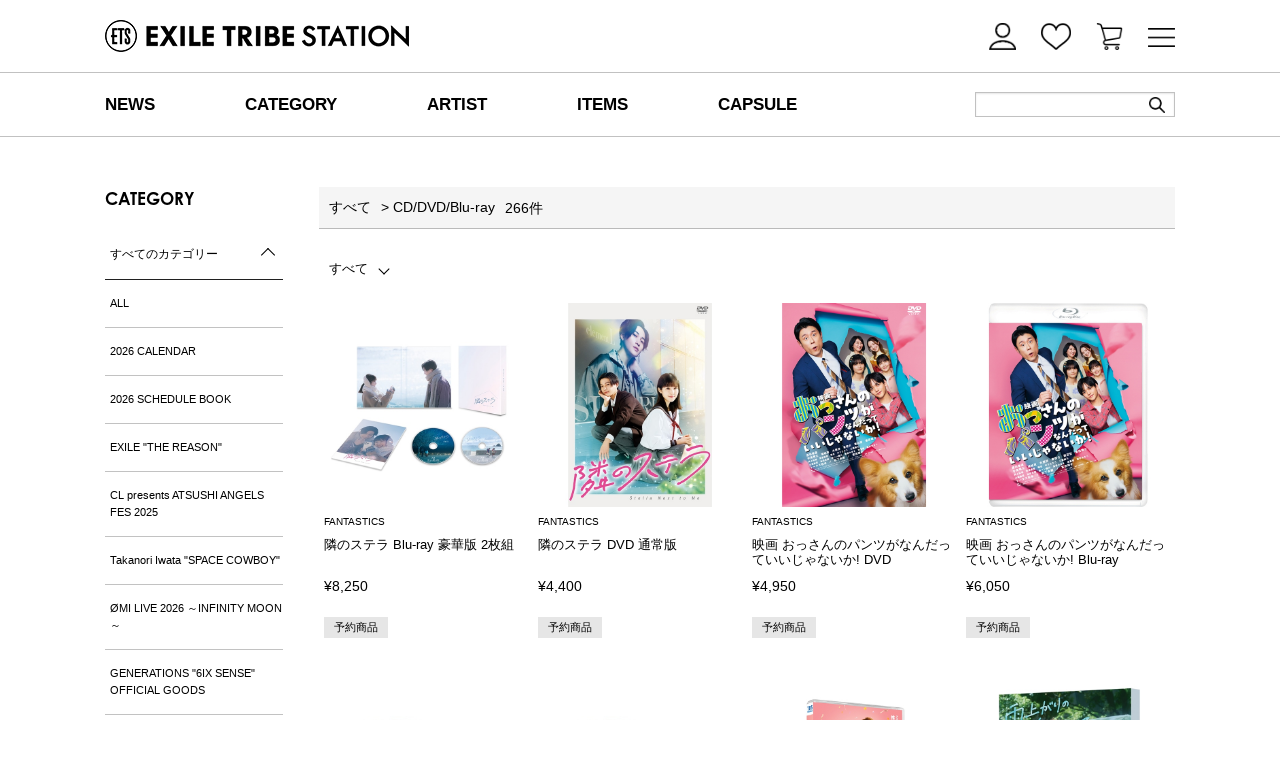

--- FILE ---
content_type: text/html; charset=UTF-8
request_url: https://www.exiletribestation.jp/item?category_ids=539
body_size: 29742
content:




<!DOCTYPE html>
<html lang="ja" xmlns:og="http://ogp.me/ns#">
<head>
	<meta charset="UTF-8" />
	<meta http-equiv="content-type" content="text/html; charset=utf-8" />
	<meta http-equiv="Pragma" content="no-cache">
	<meta http-equiv="Cache-Control" content="no-cache">
	<meta http-equiv="Expires" content="-1">
		

	
		<title>EXILE TRIBE STATION ONLINE STORE｜CD/DVD/Blu-ray｜全商品</title>
<meta name="description" content="EXILE TRIBE STATION ONLINE STOREのCD/DVD/Blu-ray｜全商品一覧ページ。" />
<meta name="keywords" content="CD/DVD/Blu-ray,EXILE TRIBE STATION,トラステ,グッズ" />
	<link rel="shortcut icon" href="/assets/front/img/favicon.ico" type="image/x-icon"/>
	<link rel="apple-touch-icon" href="/assets/front/img/apple-touch-icon.png">

							<link rel="canonical" href="https://www.exiletribestation.jp/item">
						
	<meta http-equiv="Content-Style-Type" content="text/css" />
	<meta http-equiv="Content-Script-Type" content="text/javascript" />
	<meta name="viewport" content="width=device-width, minimum-scale=1.0, maximum-scale=1.0" />
	<meta name="format-detection" content="telephone=no" />

	<link rel="preconnect" href="https://fonts.gstatic.com">

	<link rel='stylesheet' href='//fonts.googleapis.com/css?family=Oswald:400,300' type='text/css'>
	<link rel="stylesheet" href="https://cdn.jsdelivr.net/npm/@fortawesome/fontawesome-free@5.15.4/css/fontawesome.min.css" integrity="sha384-jLKHWM3JRmfMU0A5x5AkjWkw/EYfGUAGagvnfryNV3F9VqM98XiIH7VBGVoxVSc7" crossorigin="anonymous">
	<link rel="stylesheet" href="//fonts.googleapis.com/css2?family=Noto+Sans+JP:wght@400;500&display=swap">
	<link rel="stylesheet" href="//fonts.googleapis.com/css2?family=Noto+Sans&display=swap">
	<link rel="stylesheet" href="https://use.typekit.net/kzp3bno.css">

		<link type="text/css" rel="stylesheet" href="https://www.exiletribestation.jp/assets/front/css/base/app.css?1754272456" />


	<meta property="og:title" content="EXILE TRIBE STATION ONLINE STORE｜CD/DVD/Blu-ray｜全商品" />
	<meta property="og:type" content="website" />

	<meta property="og:url" content="https://www.exiletribestation.jp/item" />
	
	<meta property="og:image" content="https://www.exiletribestation.jp/assets/front/img/ets-ogp2.jpg" />
	<meta property="og:site_name" content="EXILE TRIBE STATION ONLINE STORE" />
	<meta property="og:description" content="EXILE TRIBE STATION ONLINE STOREのCD/DVD/Blu-ray｜全商品一覧ページ。" />
	<meta name="twitter:card" content="summary" />

	

		<script type="application/ld+json">
	{
		"@context": "https://schema.org",
		"@type": "BreadcrumbList",
		"itemListElement":
		[
						{
				"@type": "ListItem",
				"position": 1,
				"item":
				{
					"@id": "https://www.exiletribestation.jp",
					"name": "HOME"
				}
			}
					]
	}
</script>
	
<script src="/b/d/js.e39243c1.js"></script></head>
<body oncontextmenu="return false;">
<!-- Google Tag Manager (noscript) -->
<noscript><iframe src="https://www.googletagmanager.com/ns.html?id=GTM-P47RG35"
height="0" width="0" style="display:none;visibility:hidden"></iframe></noscript>
<!-- End Google Tag Manager (noscript) -->

<!-- header -->


	<script type="text/javascript" src="https://www.exiletribestation.jp/assets/front/js/vendor/jquery.min.js?1622100231"></script>

	<script type="text/javascript" src="https://www.exiletribestation.jp/assets/front/js/lib/jquery.cookie.js?1622100230"></script>


			
<header class="header" data-sticky-container>
	<div class="header__sticky" data-sticky data-sticky-on="small" data-container-class="header__sticky-container" data-options="marginTop: 0;">
		<div class="header__wrapper">
			<div class="grid-container">
				<div class="grid-x align-middle header__contents">
										<div class="cell small-5 large-auto large-order-1 small-order-2 header__logo text-center large-text-left">
														<a href="https://www.exiletribestation.jp/">
		<img class="header__logo-image show-for-large" alt="EXILE TRIBE STATION" src="https://www.exiletribestation.jp/assets/front/img/common/logo_pc.png?1622100226" />
		<img class="header__logo-image hide-for-large" alt="EXILE TRIBE STATION" src="https://www.exiletribestation.jp/assets/front/img/common/logo_sp.png?1622100226" />
	</a>

											</div>

										<div class="cell auto large-shrink large-order-2 small-order-3">
													<ul class="no-bullet header__icon-list align-right">
																<li class="header__icon-list-item show-for-large">
									<a href="https://www.exiletribestation.jp/member" class="header__icon-link">
										<img class="header__icon-image" alt="account" src="https://www.exiletribestation.jp/assets/front/img/common/account_icon.png?1622100226" />
									</a>
								</li>
																<li class="header__icon-list-item">
									<a href="https://www.exiletribestation.jp/member/favorite" class="header__icon-link changeFavoriteLink">
										<img class="header__icon-image" alt="favorite" src="https://www.exiletribestation.jp/assets/front/img/common/favorite_icon.png?1634102100" />
									</a>
								</li>
																<li class="header__icon-list-item">
									<a href="https://www.exiletribestation.jp/cart" class="header__icon-link--cart">
										<img class="header__icon-image" alt="cart" src="https://www.exiletribestation.jp/assets/front/img/common/cart_icon.png?1626829945" />
										<span id="header_cart_count" class="header__cart-count hide headerCartCount">&nbsp;</span>
									</a>
								</li>
							</ul>
											</div>

										<div class="cell auto large-shrink large-order-3 small-order-1">
						<ul class="no-bullet header__icon-list">
							<li class="header__icon-list-item--search">
																<a href="#" class="header__icon-link show-for-large offline-event-skip-confirm" data-toggle="hamburgerMenu">
									<img class="header__icon-image--open" alt="menu" src="https://www.exiletribestation.jp/assets/front/img/common/hamburger.png?1622100226" />
									<img class="header__icon-image--close hide" alt="menu" src="https://www.exiletribestation.jp/assets/front/img/common/hamburger_close.png?1622100226" />
								</a>

								<a href="#" class="header__icon-link hide-for-large offline-event-skip-confirm" data-toggle="offCanvasLeftMenu">
									<img class="header__icon-image--open" alt="menu" src="https://www.exiletribestation.jp/assets/front/img/common/hamburger.png?1622100226" />
									<img class="header__icon-image--close hide" alt="menu" src="https://www.exiletribestation.jp/assets/front/img/common/hamburger_close.png?1622100226" />
								</a>

																<div class="dropdown-pane" id="hamburgerMenu" data-dropdown>
									<div class="grid-container header__menu-wrapper">
										<div class="grid-x large-up-5 header__menu-contents">
											<div class="cell">
												<ul class="no-bullet header__menu-link-list">
																										<li class="header__menu-link-list-item">
														<a href="https://www.exiletribestation.jp/shop_list">
															<div class="header__menu-link-title">SHOP LIST</div>
															<div class="header__menu-link-description">店舗情報</div>
														</a>
													</li>
																										<li class="header__menu-link-list-item">
														<a href="https://www.exiletribestation.jp/numbered_ticket/venue">
															<div class="header__menu-link-title">NUMBERED TICKET</div>
															<div class="header__menu-link-description">入店電子整理券</div>
														</a>
													</li>
																										<li class="header__menu-link-list-item">
														<a href="https://www.exiletribestation.jp/fclist" class="header__menu-link-title">
															<div class="header__menu-link-title">FC MEMBER LOGIN</div>
															<div class="header__menu-link-description">FC会員様ログイン</div>
														</a>
													</li>
												</ul>
											</div>

											<div class="cell">
												<ul class="no-bullet header__menu-link-list">
													<li class="header__menu-link-list-item">
														<a href="https://www.exiletribestation.jp/guide">
															<div class="header__menu-link-title">GUIDE</div>
															<div class="header__menu-link-description">ご利用ガイド</div>
														</a>
													</li>
																										<li class="header__menu-link-list-item">
														<a href="https://www.exiletribestation.jp/event">
															<div class="header__menu-link-title">EVENT INFORMATION</div>
															<div class="header__menu-link-description">会場物販</div>
														</a>
													</li>
																										<li class="header__menu-link-list-item">
														<a href="https://www.exiletribestation.world/index.php/" target="_blank" rel="noopener noreferrer">
															<div class="header__menu-link-title">GLOBAL ONLINE STORE</div>
															<div class="header__menu-link-description">海外サイト</div>
														</a>
													</li>
												</ul>
											</div>

											<div class="cell">
												<ul class="no-bullet header__menu-link-list">
													<li class="header__menu-link-list-item">
														<a href="https://www.exiletribestation.jp/recruit">
															<div class="header__menu-link-title">RECRUIT</div>
															<div class="header__menu-link-description">採用</div>
														</a>
													</li>
													<li class="header__menu-link-list-item">
														<a href="https://www.exiletribestation.jp/capsule_guide">
															<div class="header__menu-link-title">ONLINE CAPSULE GUIDE</div>
															<div class="header__menu-link-description">カプセルご利用ガイド</div>
														</a>
													</li>
																										<li class="header__menu-link-list-item">
														<a href="https://www.exiletribestation.jp/otheronlinestores">
															<div class="header__menu-link-title">OTHER ONLINE STORES</div>
															<div class="header__menu-link-description">LDHオフィシャルオンラインストア</div>
														</a>
													</li>
													<li class="header__menu-link-list-item">
														<ul class="no-bullet grid-x header__sns-icon-list">
															<li class="cell shrink header__sns-icon-list-item">
																<a href="https://www.instagram.com/exiletribestation_official/" target="_blank" rel="noopener noreferrer">
																	<img class="header__sns-icon" alt="instagram" src="https://www.exiletribestation.jp/assets/front/img/common/instagram.png?1622100226" />
																</a>
															</li>

															<li class="cell shrink header__sns-icon-list-item">
																<a href="https://twitter.com/ETS__OFFICIAL" target="_blank" rel="noopener noreferrer">
																	<img class="header__sns-icon--x" alt="X" src="https://www.exiletribestation.jp/assets/front/img/common/logo-black.png?1705284593" />
																</a>
															</li>
															<li class="cell shrink header__sns-icon-list-item">
																<a href="https://www.facebook.com/EXILE-TRIBE-STATION-2241263549456675/" target="_blank" rel="noopener noreferrer">
																	<img class="header__sns-icon" alt="facebook" src="https://www.exiletribestation.jp/assets/front/img/common/facebook.png?1622100227" />
																</a>
															</li>
															<li class="cell shrink header__sns-icon-list-item">
																<a href="https://www.tiktok.com/@ets__official" target="_blank" rel="noopener noreferrer">
																	<img class="header__sns-icon" alt="tiktok" src="https://www.exiletribestation.jp/assets/front/img/common/tiktok.png?1745975818" />
																</a>
															</li>
														</ul>
													</li>
												</ul>
											</div>

											<div class="cell">
												<ul class="no-bullet header__menu-link-list">
													<li class="header__menu-link-list-item">
														<a href="https://www.exiletribestation.jp/login">
															<div class="header__menu-link-title">LOGIN</div>
															<div class="header__menu-link-description">ログイン/会員登録</div>
														</a>
													</li>
													<li class="header__menu-link-list-item">
														<a href="https://www.exiletribestation.jp/link">
															<div class="header__menu-link-title">LINK</div>
															<div class="header__menu-link-description">リンク</div>
														</a>
													</li>
													<li class="header__menu-link-list-item">
														<a href="https://www.exiletribestation.jp/contact">
															<div class="header__menu-link-title">CONTACT</div>
															<div class="header__menu-link-description">お問い合わせ</div>
														</a>
													</li>
												</ul>
											</div>
										</div>
									</div>
								</div>
							</li>
						</ul>
					</div>
				</div>
			</div>
		</div>

				<div class="header__wrapper">
			<div class="grid-container">
				<div class="grid-x align-middle header__nav">
										<div class="cell auto">
						<ul class="grid-x align-middle no-bullet header__nav-link-list">
														<li class="cell large-shrink small-3 header__nav-link-list-item show-for-large">
								<a href="https://www.exiletribestation.jp/news" class="header__nav-link text-center">NEWS</a>
							</li>
														<li class="cell shrink header__nav-link-list-item">
								<a href="https://www.exiletribestation.jp/category" class="header__nav-link text-center show-for-large" data-toggle="header_nav_category">CATEGORY</a>
								<div class="dropdown-pane" id="header_nav_category" data-dropdown data-hover="true" data-hover-pane="true">
									<div class="grid-container header__nav-dropdown">
										<div class="grid-x header__nav-dropdown-contents">
											<div class="cell auto header__nav-dropdown-row">
												<ul class="no-bullet grid-x grid-padding-x small-up-1 large-up-6 header__nav-dropdown-link-list">
																										
																																									
														<li class="cell header__nav-dropdown-link-list-item">
															<a href="https://www.exiletribestation.jp/item?category_id=961&utm_source=category&utm_medium=menu&utm_campaign=2026_CALENDAR">2026 CALENDAR</a>
														</li>
																																									
														<li class="cell header__nav-dropdown-link-list-item">
															<a href="https://www.exiletribestation.jp/item?category_id=969&utm_source=category&utm_medium=menu&utm_campaign=2026_SCHEDULE_BOOK">2026 SCHEDULE BOOK</a>
														</li>
																																									
														<li class="cell header__nav-dropdown-link-list-item">
															<a href="https://www.exiletribestation.jp/item?category_id=977&utm_source=category&utm_medium=menu&utm_campaign=EXILE_THE_REASON">EXILE "THE REASON"</a>
														</li>
																																									
														<li class="cell header__nav-dropdown-link-list-item">
															<a href="https://www.exiletribestation.jp/item?category_id=974&utm_source=category&utm_medium=menu&utm_campaign=ATSUSHI_ANGELS_FES2025">CL presents ATSUSHI ANGELS FES 2025</a>
														</li>
																																									
														<li class="cell header__nav-dropdown-link-list-item">
															<a href="https://www.exiletribestation.jp/item?category_id=976&utm_source=category&utm_medium=menu&utm_campaign=Takanori_Iwata_SPACE_COWBOY">Takanori Iwata "SPACE COWBOY"</a>
														</li>
																																									
														<li class="cell header__nav-dropdown-link-list-item">
															<a href="https://www.exiletribestation.jp/item?category_id=985&utm_source=category&utm_medium=menu&utm_campaign=OMI_LIVE_2026_INFINITY MOON">ØMI LIVE 2026 ～INFINITY MOON～</a>
														</li>
																																									
														<li class="cell header__nav-dropdown-link-list-item">
															<a href="https://www.exiletribestation.jp/item?category_id=949&utm_source=category&utm_medium=menu&utm_campaign=GENERATIONS_6IX_SENSE_OFFICIALGOODS">GENERATIONS "6IX SENSE" OFFICIAL GOODS</a>
														</li>
																																									
														<li class="cell header__nav-dropdown-link-list-item">
															<a href="https://www.exiletribestation.jp/item?category_id=948&utm_source=category&utm_medium=menu&utm_campaign=MA55IVE_M5V_EMPIRECODE">MA55IVE THE RAMPAGE 2nd LIVE TOUR 2025 "M5V" 〜EMPIRE CODE〜</a>
														</li>
																																									
														<li class="cell header__nav-dropdown-link-list-item">
															<a href="https://www.exiletribestation.jp/item?category_id=943&utm_source=category&utm_medium=menu&utm_campaign=FANTASTICS_BUTTERFLY+EFFECT">FANTASTICS "BUTTERFLY EFFECT" -FLY WITH YOU-</a>
														</li>
																																									
														<li class="cell header__nav-dropdown-link-list-item">
															<a href="https://www.exiletribestation.jp/item?category_id=979&utm_source=category&utm_medium=menu&utm_campaign=BALLISTIK_BOYZ_ARENALIVE2025_IMPACT-FINAL-">BALLISTIK BOYZ ARENA LIVE 2025 "IMPACT" -FINAL-</a>
														</li>
																																									
														<li class="cell header__nav-dropdown-link-list-item">
															<a href="https://www.exiletribestation.jp/item?category_id=972&utm_source=category&utm_medium=menu&utm_campaign=HayashiKazuki_II">林 和希 "Ⅱ"</a>
														</li>
																																									
														<li class="cell header__nav-dropdown-link-list-item">
															<a href="https://www.exiletribestation.jp/item?category_id=983&utm_source=category&utm_medium=menu&utm_campaign=KEITA_MACHIDA_15thAnniversaryEVENT_inJAPAN">KEITA MACHIDA 15th Anniversary EVENT in JAPAN</a>
														</li>
																																									
														<li class="cell header__nav-dropdown-link-list-item">
															<a href="https://www.exiletribestation.jp/item?category_id=984&utm_source=category&utm_medium=menu&utm_campaign=RAG_POUND_OFFICIAL_GOODS">RAG POUND OFFICIAL GOODS</a>
														</li>
																																									
														<li class="cell header__nav-dropdown-link-list-item">
															<a href="https://www.exiletribestation.jp/item?category_id=982&utm_source=category&utm_medium=menu&utm_campaign=2025_HOLIDAYGOODS">2025 HOLIDAY GOODS</a>
														</li>
																																									
														<li class="cell header__nav-dropdown-link-list-item">
															<a href="https://www.exiletribestation.jp/item?category_id=981&utm_source=category&utm_medium=menu&utm_campaign=Yanokunnohutsuunohibi_collaboration_goods">TVアニメ「矢野くんの普通の日々」コラボレーショングッズ</a>
														</li>
																																									
														<li class="cell header__nav-dropdown-link-list-item">
															<a href="https://www.exiletribestation.jp/item?category_id=980&utm_source=category&utm_medium=menu&utm_campaign=LDH_SCREAM_OFFICIAL_GOODS">LDH SCREAM OFFICIAL GOODS</a>
														</li>
																																									
														<li class="cell header__nav-dropdown-link-list-item">
															<a href="https://www.exiletribestation.jp/item?category_id=955&utm_source=category&utm_medium=menu&utm_campaign=GL-9_FANTASTICS_BOOKS">GL-9 ～FANTASTICS BOOKS～</a>
														</li>
																																									
														<li class="cell header__nav-dropdown-link-list-item">
															<a href="https://www.exiletribestation.jp/item?category_id=916&utm_source=category&utm_medium=menu&utm_campaign=THE_RAMPAGE_PRIMAL SPIDER_Meguraseruito">THE RAMPAGE "PRIMAL SPIDER" ～巡らせる糸～</a>
														</li>
																																									
														<li class="cell header__nav-dropdown-link-list-item">
															<a href="https://www.exiletribestation.jp/item?category_id=930&utm_source=category&utm_medium=menu&utm_campaign=LILLEAGUE_LILWINK">LIL LEAGUE "LIL (W)INK"</a>
														</li>
																																									
														<li class="cell header__nav-dropdown-link-list-item">
															<a href="https://www.exiletribestation.jp/item?category_id=925&utm_source=category&utm_medium=menu&utm_campaign=KIDPHENOMENON_D7SCOVER">KID PHENOMENON "D7SCOVER"</a>
														</li>
																																									
														<li class="cell header__nav-dropdown-link-list-item">
															<a href="https://www.exiletribestation.jp/item?category_id=926&utm_source=category&utm_medium=menu&utm_campaign=THEJETBOYBANGERZ_JET_PARTY">THE JET BOY BANGERZ "JET PARTY"</a>
														</li>
																																									
														<li class="cell header__nav-dropdown-link-list-item">
															<a href="https://www.exiletribestation.jp/item?category_id=927&utm_source=category&utm_medium=menu&utm_campaign=WOLFHOWLHARMONY_BAKUON DREAM">WOLF HOWL HARMONY "BAKUON DREAM"</a>
														</li>
																																									
														<li class="cell header__nav-dropdown-link-list-item">
															<a href="https://www.exiletribestation.jp/item?category_id=975&utm_source=category&utm_medium=menu&utm_campaign=Akakage">仮面の忍者 赤影</a>
														</li>
																																									
														<li class="cell header__nav-dropdown-link-list-item">
															<a href="https://www.exiletribestation.jp/item?category_id=973&utm_source=category&utm_medium=menu&utm_campaign=CrystalKay_Billboard_Live_Tour2025">Crystal Kay Billboard Live Tour 2025</a>
														</li>
																																									
														<li class="cell header__nav-dropdown-link-list-item">
															<a href="https://www.exiletribestation.jp/item?category_id=951&utm_source=category&utm_medium=menu&utm_campaign=EXILE_Kashuincho">EXILE 歌朱印帳</a>
														</li>
																																									
														<li class="cell header__nav-dropdown-link-list-item">
															<a href="https://www.exiletribestation.jp/item?category_id=971&utm_source=category&utm_medium=menu&utm_campaign=MaedaKentaro_calendar_2026">前田拳太郎カレンダー 2026.04-2027.03</a>
														</li>
																																									
														<li class="cell header__nav-dropdown-link-list-item">
															<a href="https://www.exiletribestation.jp/item?category_id=937&utm_source=category&utm_medium=menu&utm_campaign=JSB3_JSB+FOREVER-ONE">三代目 J SOUL BROTHERS "JSB FOREVER 〜ONE〜"</a>
														</li>
																																									
														<li class="cell header__nav-dropdown-link-list-item">
															<a href="https://www.exiletribestation.jp/item?category_id=940&utm_source=category&utm_medium=menu&utm_campaign=YAMASHITA_KENJIRO_TSUDOI">山下健二郎 "TSUDOI"</a>
														</li>
																																									
														<li class="cell header__nav-dropdown-link-list-item">
															<a href="https://www.exiletribestation.jp/item?category_id=946&utm_source=category&utm_medium=menu&utm_campaign=EXILE_TAKAHIRO_BUDOKANLIVE2025_HERCULES">EXILE TAKAHIRO 武道館 LIVE 2025 "HERCULES"</a>
														</li>
																																									
														<li class="cell header__nav-dropdown-link-list-item">
															<a href="https://www.exiletribestation.jp/item?category_id=970&utm_source=category&utm_medium=menu&utm_campaign=BALLLISTIK_BOYZ_6thAnniversaryGoods">BALLLISTIK BOYZ 6th Anniversary Goods</a>
														</li>
																																									
														<li class="cell header__nav-dropdown-link-list-item">
															<a href="https://www.exiletribestation.jp/item?category_id=935&utm_source=category&utm_medium=menu&utm_campaign=BALLISTIK_BOYZ_IMPACT_ASIA">BALLISTIK BOYZ LIVE TOUR 2025"IMPACT" ～ASIA～</a>
														</li>
																																									
														<li class="cell header__nav-dropdown-link-list-item">
															<a href="https://www.exiletribestation.jp/item?category_id=954&utm_source=category&utm_medium=menu&utm_campaign=2025_HALLOWEEN_GOODS">2025 HALLOWEEN GOODS</a>
														</li>
																																									
														<li class="cell header__nav-dropdown-link-list-item">
															<a href="https://www.exiletribestation.jp/item?category_id=898&utm_source=category&utm_medium=menu&utm_campaign=PRIMALSPIDER">THE RAMPAGE "PRIMAL SPIDER"</a>
														</li>
																																									
														<li class="cell header__nav-dropdown-link-list-item">
															<a href="https://www.exiletribestation.jp/item?category_id=939&utm_source=category&utm_medium=menu&utm_campaign=THERAMPAGE_RUN_RUN_RAMPAGE202507">RUN RUN RAMPAGE！ ランラン・ダンス天国</a>
														</li>
																																									
														<li class="cell header__nav-dropdown-link-list-item">
															<a href="https://www.exiletribestation.jp/item?category_id=952&utm_source=category&utm_medium=menu&utm_campaign=TOKYO_GENERATIONS_COLLECTION_OFFICIALGOODS">TOKYO GENERATIONS COLLECTION OFFICIAL GOODS</a>
														</li>
																																									
														<li class="cell header__nav-dropdown-link-list-item">
															<a href="https://www.exiletribestation.jp/item?category_id=950&utm_source=category&utm_medium=menu&utm_campaign=DreamAmi_BestHitsLive_Episode0">Dream Ami "Best Hit's Live" 〜Episode 0〜</a>
														</li>
																																									
														<li class="cell header__nav-dropdown-link-list-item">
															<a href="https://www.exiletribestation.jp/item?category_id=931&utm_source=category&utm_medium=menu&utm_campaign=2025_SUMMER_GOODS">2025 SUMMER GOODS</a>
														</li>
																																									
														<li class="cell header__nav-dropdown-link-list-item">
															<a href="https://www.exiletribestation.jp/item?category_id=904&utm_source=category&utm_medium=menu&utm_campaign=Heart_to_Heart2025">EXILE ATSUSHI LIVE TOUR 2025 "Heart to Heart"</a>
														</li>
																																									
														<li class="cell header__nav-dropdown-link-list-item">
															<a href="https://www.exiletribestation.jp/item?category_id=942&utm_source=category&utm_medium=menu&utm_campaign=TRIBE_KINGDOM_ Specialthanksgoods">TRIBE KINGDOM Special thanks goods</a>
														</li>
																																									
														<li class="cell header__nav-dropdown-link-list-item">
															<a href="https://www.exiletribestation.jp/item?category_id=932&utm_source=category&utm_medium=menu&utm_campaign=FANTASTICS_BUTTERFLY">FANTASTICS LIVE 2025 "CRAWLING BUTTERFLY" "SILENT BUTTERFLY" "RISING BUTTERFLY"</a>
														</li>
																																									
														<li class="cell header__nav-dropdown-link-list-item">
															<a href="https://www.exiletribestation.jp/item?category_id=941&utm_source=category&utm_medium=menu&utm_campaign=CL_5thanniversary">CL 5th Anniversary</a>
														</li>
																																									
														<li class="cell header__nav-dropdown-link-list-item">
															<a href="https://www.exiletribestation.jp/item?category_id=938&utm_source=category&utm_medium=menu&utm_campaign=GENERATIONS_6IXSENSE">GENERATIONS "6IX SENSE"</a>
														</li>
																																									
														<li class="cell header__nav-dropdown-link-list-item">
															<a href="https://www.exiletribestation.jp/item?category_id=936&utm_source=category&utm_medium=menu&utm_campaign=PSYCHIC_FEVER_3rdAnniversaryGoods">PSYCHIC FEVER 3rd Anniversary Goods</a>
														</li>
																																									
														<li class="cell header__nav-dropdown-link-list-item">
															<a href="https://www.exiletribestation.jp/item?category_id=960&utm_source=category&utm_medium=menu&utm_campaign=Daijoubuwokiminitodoketai_KomoriHayato">｢大丈夫｣を君に届けたい/小森隼</a>
														</li>
																																									
														<li class="cell header__nav-dropdown-link-list-item">
															<a href="https://www.exiletribestation.jp/item?category_id=913&utm_source=category&utm_medium=menu&utm_campaign=JSB3_KINGDOM">三代目 J SOUL BROTHERS "KINGDOM"</a>
														</li>
																																									
														<li class="cell header__nav-dropdown-link-list-item">
															<a href="https://www.exiletribestation.jp/item?category_id=924&utm_source=category&utm_medium=menu&utm_campaign=KINGDOM_LIVE_PHOTOBOOK">三代目 J SOUL BROTHERS LIVE TOUR 2025 "KINGDOM" LIVE PHOTO BOOK</a>
														</li>
																																									
														<li class="cell header__nav-dropdown-link-list-item">
															<a href="https://www.exiletribestation.jp/item?category_id=920&utm_source=category&utm_medium=menu&utm_campaign=BALLISTIK_BOYZ_IMPACT">BALLISTIK BOYZ "IMPACT"</a>
														</li>
																																									
														<li class="cell header__nav-dropdown-link-list-item">
															<a href="https://www.exiletribestation.jp/item?category_id=929&utm_source=category&utm_medium=menu&utm_campaign=PKCZ_TimesChanger">PKCZ® "～Times Changer～"</a>
														</li>
																																									
														<li class="cell header__nav-dropdown-link-list-item">
															<a href="https://www.exiletribestation.jp/item?category_id=928&utm_source=category&utm_medium=menu&utm_campaign=LDH_LIVE-EXPO_2024_COLLABORATION_CAFE">LDH LIVE-EXPO 2024 スペシャル コラボレーションカフェ</a>
														</li>
																																									
														<li class="cell header__nav-dropdown-link-list-item">
															<a href="https://www.exiletribestation.jp/item?category_id=915&utm_source=category&utm_medium=menu&utm_campaign=f5ve_OFFICIAL_GOODS">f5ve OFFICIAL GOODS</a>
														</li>
																																									
														<li class="cell header__nav-dropdown-link-list-item">
															<a href="https://www.exiletribestation.jp/item?category_id=919&utm_source=category&utm_medium=menu&utm_campaign=SWEET_REVENGE_OFFICIALGOODS">SWEET REVENGE OFFICIAL GOODS</a>
														</li>
																																									
														<li class="cell header__nav-dropdown-link-list-item">
															<a href="https://www.exiletribestation.jp/item?category_id=833&utm_source=category&utm_medium=menu&utm_campaign=PKCZKanshasai2024">PKCZ® OFFICIAL GOODS</a>
														</li>
																																									
														<li class="cell header__nav-dropdown-link-list-item">
															<a href="https://www.exiletribestation.jp/item?category_id=815&utm_source=category&utm_medium=menu&utm_campaign=JSB3OfficialGoods">JSB3 Official Goods</a>
														</li>
																																									
														<li class="cell header__nav-dropdown-link-list-item">
															<a href="https://www.exiletribestation.jp/item?category_id=864&utm_source=category&utm_medium=menu&utm_campaign=TAKANORIIWATAOfficialGoods">TAKANORI IWATA Official Goods</a>
														</li>
																																									
														<li class="cell header__nav-dropdown-link-list-item">
															<a href="https://www.exiletribestation.jp/item?category_id=654&utm_source=category&utm_medium=menu&utm_campaign=BOT">BATTLE OF TOKYO</a>
														</li>
																																									
														<li class="cell header__nav-dropdown-link-list-item">
															<a href="https://www.exiletribestation.jp/item?category_id=532&utm_source=category&utm_medium=menu&utm_campaign=HiGH&LOW">HiGH&LOW</a>
														</li>
																																									
														<li class="cell header__nav-dropdown-link-list-item">
															<a href="https://www.exiletribestation.jp/item?category_id=732&utm_source=category&utm_medium=menu&utm_campaign=TRIBEKINGDOM">TRIBE KINGDOM</a>
														</li>
																																									
														<li class="cell header__nav-dropdown-link-list-item">
															<a href="https://www.exiletribestation.jp/item?category_id=536&utm_source=category&utm_medium=menu&utm_campaign=ETSGoods">EXILE TRIBE STATION GOODS</a>
														</li>
																																									
														<li class="cell header__nav-dropdown-link-list-item">
															<a href="https://www.exiletribestation.jp/item?category_id=636&utm_source=category&utm_medium=menu&utm_campaign=KIDSBHAPPY">KIDS B HAPPY</a>
														</li>
																																									
														<li class="cell header__nav-dropdown-link-list-item">
															<a href="https://www.exiletribestation.jp/item?category_id=537&utm_source=category&utm_medium=menu&utm_campaign=EXFIGHT">EXFIGHT</a>
														</li>
																																									
														<li class="cell header__nav-dropdown-link-list-item">
															<a href="https://www.exiletribestation.jp/item?category_id=538&utm_source=category&utm_medium=menu&utm_campaign=GekkanEXILE">月刊EXILE</a>
														</li>
																																									
														<li class="cell header__nav-dropdown-link-list-item">
															<a href="https://www.exiletribestation.jp/item?category_id=540&utm_source=category&utm_medium=menu&utm_campaign=BOOKS">書籍</a>
														</li>
																																									
														<li class="cell header__nav-dropdown-link-list-item">
															<a href="https://www.exiletribestation.jp/item?category_id=539&utm_source=category&utm_medium=menu&utm_campaign=CD_DVD_Blu-ray">CD/DVD/Blu-ray</a>
														</li>
																																									
														<li class="cell header__nav-dropdown-link-list-item">
															<a href="https://www.exiletribestation.jp/item?category_id=541&utm_source=category&utm_medium=menu&utm_campaign=OTHERS">その他</a>
														</li>
																									</ul>
											</div>
										</div>
									</div>
								</div>
								<a href="https://www.exiletribestation.jp/category" class="header__nav-link text-center hide-for-large">CATEGORY</a>
							</li>
														<li class="cell shrink header__nav-link-list-item">
								<a href="https://www.exiletribestation.jp/item" class="header__nav-link text-center" data-toggle="header_nav_artist">ARTIST</a>
								<div class="dropdown-pane" id="header_nav_artist" data-dropdown data-hover="true" data-hover-pane="true">
									<div class="grid-container header__nav-dropdown">
										<div class="grid-x header__nav-dropdown-contents">
											<div class="cell auto header__nav-dropdown-row">
												<ul class="no-bullet grid-x grid-padding-x small-up-1 large-up-6 header__nav-dropdown-link-list">
																										
																																									
														<li class="cell header__nav-dropdown-link-list-item">
															<a href="https://www.exiletribestation.jp/item?brand_id=1&utm_source=artist&utm_medium=menu&utm_campaign=EXILETRIBE">EXILE TRIBE</a>
														</li>
																																									
														<li class="cell header__nav-dropdown-link-list-item">
															<a href="https://www.exiletribestation.jp/item?brand_id=2&utm_source=artist&utm_medium=menu&utm_campaign=EXILE">EXILE</a>
														</li>
																																									
														<li class="cell header__nav-dropdown-link-list-item">
															<a href="https://www.exiletribestation.jp/item?brand_id=3&utm_source=artist&utm_medium=menu&utm_campaign=EXILETHESECOND">EXILE THE SECOND</a>
														</li>
																																									
														<li class="cell header__nav-dropdown-link-list-item">
															<a href="https://www.exiletribestation.jp/item?brand_id=4&utm_source=artist&utm_medium=menu&utm_campaign=JSB3">三代目 J SOUL BROTHERS</a>
														</li>
																																									
														<li class="cell header__nav-dropdown-link-list-item">
															<a href="https://www.exiletribestation.jp/item?brand_id=5&utm_source=artist&utm_medium=menu&utm_campaign=GENERATIONS">GENERATIONS</a>
														</li>
																																									
														<li class="cell header__nav-dropdown-link-list-item">
															<a href="https://www.exiletribestation.jp/item?brand_id=6&utm_source=artist&utm_medium=menu&utm_campaign=THERAMPAGE">THE RAMPAGE</a>
														</li>
																																									
														<li class="cell header__nav-dropdown-link-list-item">
															<a href="https://www.exiletribestation.jp/item?brand_id=7&utm_source=artist&utm_medium=menu&utm_campaign=FANTASTICS">FANTASTICS</a>
														</li>
																																									
														<li class="cell header__nav-dropdown-link-list-item">
															<a href="https://www.exiletribestation.jp/item?brand_id=8&utm_source=artist&utm_medium=menu&utm_campaign=BALLISTIKBOYZ">BALLISTIK BOYZ</a>
														</li>
																																									
														<li class="cell header__nav-dropdown-link-list-item">
															<a href="https://www.exiletribestation.jp/item?brand_id=17&utm_source=artist&utm_medium=menu&utm_campaign=PSYCHICFEVER">PSYCHIC FEVER</a>
														</li>
																																									
														<li class="cell header__nav-dropdown-link-list-item">
															<a href="https://www.exiletribestation.jp/item?brand_id=20&utm_source=artist&utm_medium=menu&utm_campaign=LILLEAGUE">LIL LEAGUE</a>
														</li>
																																									
														<li class="cell header__nav-dropdown-link-list-item">
															<a href="https://www.exiletribestation.jp/item?brand_id=23&utm_source=artist&utm_medium=menu&utm_campaign=KIDPHENOMENON">KID PHENOMENON</a>
														</li>
																																									
														<li class="cell header__nav-dropdown-link-list-item">
															<a href="https://www.exiletribestation.jp/item?brand_id=24&utm_source=artist&utm_medium=menu&utm_campaign=THEJETBOYBANGERZ">THE JET BOY BANGERZ</a>
														</li>
																																									
														<li class="cell header__nav-dropdown-link-list-item">
															<a href="https://www.exiletribestation.jp/item?brand_id=25&utm_source=artist&utm_medium=menu&utm_campaign=WOLFHOWLHARMONY">WOLF HOWL HARMONY</a>
														</li>
																																									
														<li class="cell header__nav-dropdown-link-list-item">
															<a href="https://www.exiletribestation.jp/item?brand_id=9&utm_source=artist&utm_medium=menu&utm_campaign=DEEP/DEEPSQUAD">DEEP/DEEP SQUAD</a>
														</li>
																																									
														<li class="cell header__nav-dropdown-link-list-item">
															<a href="https://www.exiletribestation.jp/item?brand_id=10&utm_source=artist&utm_medium=menu&utm_campaign=DOBERMANINFINITY">DOBERMAN INFINITY</a>
														</li>
																																									
														<li class="cell header__nav-dropdown-link-list-item">
															<a href="https://www.exiletribestation.jp/item?brand_id=26&utm_source=artist&utm_medium=menu&utm_campaign=SuzukiNobuyuki">鈴木伸之</a>
														</li>
																																									
														<li class="cell header__nav-dropdown-link-list-item">
															<a href="https://www.exiletribestation.jp/item?brand_id=21&utm_source=artist&utm_medium=menu&utm_campaign=PKCZ">PKCZ®</a>
														</li>
																																									
														<li class="cell header__nav-dropdown-link-list-item">
															<a href="https://www.exiletribestation.jp/item?brand_id=18&utm_source=artist&utm_medium=menu&utm_campaign=Dream">Dream</a>
														</li>
																																									
														<li class="cell header__nav-dropdown-link-list-item">
															<a href="https://www.exiletribestation.jp/item?brand_id=14&utm_source=artist&utm_medium=menu&utm_campaign=ShionoAkihisa">塩野瑛久</a>
														</li>
																																									
														<li class="cell header__nav-dropdown-link-list-item">
															<a href="https://www.exiletribestation.jp/item?brand_id=13&utm_source=artist&utm_medium=menu&utm_campaign=CrystalKay">Crystal Kay</a>
														</li>
																																									
														<li class="cell header__nav-dropdown-link-list-item">
															<a href="https://www.exiletribestation.jp/item?brand_id=22&utm_source=artist&utm_medium=menu&utm_campaign=Leola">Leola</a>
														</li>
																																									
														<li class="cell header__nav-dropdown-link-list-item">
															<a href="https://www.exiletribestation.jp/item?brand_id=19&utm_source=artist&utm_medium=menu&utm_campaign=iScream">iScream</a>
														</li>
																																									
														<li class="cell header__nav-dropdown-link-list-item">
															<a href="https://www.exiletribestation.jp/item?brand_id=27&utm_source=artist&utm_medium=menu&utm_campaign=f5ve">f5ve</a>
														</li>
																																									
														<li class="cell header__nav-dropdown-link-list-item">
															<a href="https://www.exiletribestation.jp/item?brand_id=30&utm_source=artist&utm_medium=menu&utm_campaign=RAG_POUND">RAG POUND</a>
														</li>
																																									
														<li class="cell header__nav-dropdown-link-list-item">
															<a href="https://www.exiletribestation.jp/item?brand_id=28&utm_source=artist&utm_medium=menu&utm_campaign=SWEETREVENGE">SWEET REVENGE</a>
														</li>
																																									
														<li class="cell header__nav-dropdown-link-list-item">
															<a href="https://www.exiletribestation.jp/item?brand_id=29&utm_source=artist&utm_medium=menu&utm_campaign=LDH_SCREAM">LDH SCREAM</a>
														</li>
																																									
														<li class="cell header__nav-dropdown-link-list-item">
															<a href="https://www.exiletribestation.jp/item?brand_id=11&utm_source=artist&utm_medium=menu&utm_campaign=GEKIDANEXILE">劇団EXILE</a>
														</li>
																																									
														<li class="cell header__nav-dropdown-link-list-item">
															<a href="https://www.exiletribestation.jp/item?brand_id=12&utm_source=artist&utm_medium=menu&utm_campaign=OTHER">OTHER</a>
														</li>
																									</ul>
											</div>
										</div>
									</div>
								</div>
							</li>
														<li class="cell shrink header__nav-link-list-item">
								<a href="https://www.exiletribestation.jp/item" class="header__nav-link text-center" data-toggle="header_nav_item">ITEMS</a>
								<div class="dropdown-pane" id="header_nav_item" data-dropdown data-hover="true" data-hover-pane="true">
									<div class="grid-container header__nav-dropdown">
										<div class="grid-x header__nav-dropdown-contents">
											<div class="cell auto header__nav-dropdown-row">
												<ul class="no-bullet grid-x grid-padding-x small-up-1 large-up-6 header__nav-dropdown-link-list">
													<li class="cell header__nav-dropdown-link-list-item">
														<a href="https://www.exiletribestation.jp/item?utm_source=item&utm_medium=menu&utm_campaign=all">すべてのITEMS</a>
													</li>
																										
																																									
														<li class="cell header__nav-dropdown-link-list-item">
															<a href="https://www.exiletribestation.jp/item?category_id=3&utm_source=item&utm_medium=menu&utm_campaign=flag">フラッグ</a>
														</li>
																																									
														<li class="cell header__nav-dropdown-link-list-item">
															<a href="https://www.exiletribestation.jp/item?category_id=4&utm_source=item&utm_medium=menu&utm_campaign=wear">ウェア</a>
														</li>
																																									
														<li class="cell header__nav-dropdown-link-list-item">
															<a href="https://www.exiletribestation.jp/item?category_id=5&utm_source=item&utm_medium=menu&utm_campaign=towel">タオル</a>
														</li>
																																									
														<li class="cell header__nav-dropdown-link-list-item">
															<a href="https://www.exiletribestation.jp/item?category_id=502&utm_source=item&utm_medium=menu&utm_campaign=bag">バッグ</a>
														</li>
																																									
														<li class="cell header__nav-dropdown-link-list-item">
															<a href="https://www.exiletribestation.jp/item?category_id=503&utm_source=item&utm_medium=menu&utm_campaign=headwear">帽子</a>
														</li>
																																									
														<li class="cell header__nav-dropdown-link-list-item">
															<a href="https://www.exiletribestation.jp/item?category_id=504&utm_source=item&utm_medium=menu&utm_campaign=accessory ">小物</a>
														</li>
																																									
														<li class="cell header__nav-dropdown-link-list-item">
															<a href="https://www.exiletribestation.jp/item?category_id=505&utm_source=item&utm_medium=menu&utm_campaign=gadget">スマホ/PCグッズ/家電</a>
														</li>
																																									
														<li class="cell header__nav-dropdown-link-list-item">
															<a href="https://www.exiletribestation.jp/item?category_id=506&utm_source=item&utm_medium=menu&utm_campaign=stationery">雑貨/ホビー/ステーショナリー</a>
														</li>
																																									
														<li class="cell header__nav-dropdown-link-list-item">
															<a href="https://www.exiletribestation.jp/item?category_id=507&utm_source=item&utm_medium=menu&utm_campaign=fashion_accessory">ファッション雑貨</a>
														</li>
																																									
														<li class="cell header__nav-dropdown-link-list-item">
															<a href="https://www.exiletribestation.jp/item?category_id=508&utm_source=item&utm_medium=menu&utm_campaign=shoes">シューズ</a>
														</li>
																																									
														<li class="cell header__nav-dropdown-link-list-item">
															<a href="https://www.exiletribestation.jp/item?category_id=509&utm_source=item&utm_medium=menu&utm_campaign=jewelry">アクセサリー</a>
														</li>
																																									
														<li class="cell header__nav-dropdown-link-list-item">
															<a href="https://www.exiletribestation.jp/item?category_id=510&utm_source=item&utm_medium=menu&utm_campaign=hair_accessory">ヘアアクセサリー</a>
														</li>
																																									
														<li class="cell header__nav-dropdown-link-list-item">
															<a href="https://www.exiletribestation.jp/item?category_id=511&utm_source=item&utm_medium=menu&utm_campaign=home_goods">インテリア</a>
														</li>
																																									
														<li class="cell header__nav-dropdown-link-list-item">
															<a href="https://www.exiletribestation.jp/item?category_id=512&utm_source=item&utm_medium=menu&utm_campaign=loungewear ">ルームウェア</a>
														</li>
																																									
														<li class="cell header__nav-dropdown-link-list-item">
															<a href="https://www.exiletribestation.jp/item?category_id=513&utm_source=item&utm_medium=menu&utm_campaign=kitchenware">食器/キッチン</a>
														</li>
																																									
														<li class="cell header__nav-dropdown-link-list-item">
															<a href="https://www.exiletribestation.jp/item?category_id=514&utm_source=item&utm_medium=menu&utm_campaign=cosmetics">コスメ・香水</a>
														</li>
																																									
														<li class="cell header__nav-dropdown-link-list-item">
															<a href="https://www.exiletribestation.jp/item?category_id=515&utm_source=item&utm_medium=menu&utm_campaign=groceries">食品・飲料・プロテイン</a>
														</li>
																																									
														<li class="cell header__nav-dropdown-link-list-item">
															<a href="https://www.exiletribestation.jp/item?category_id=516&utm_source=item&utm_medium=menu&utm_campaign=CD_DVD_Blu-ray">CD・DVD・Blu-ray</a>
														</li>
																																									
														<li class="cell header__nav-dropdown-link-list-item">
															<a href="https://www.exiletribestation.jp/item?category_id=517&utm_source=item&utm_medium=menu&utm_campaign=books">書籍</a>
														</li>
																																									
														<li class="cell header__nav-dropdown-link-list-item">
															<a href="https://www.exiletribestation.jp/item?category_id=529&utm_source=item&utm_medium=menu&utm_campaign=others">その他</a>
														</li>
																									</ul>
											</div>
										</div>
									</div>
								</div>
							</li>
														<li class="cell shrink header__nav-link-list-item">
								<a href="/capsule-category/" class="header__nav-link text-center">CAPSULE</a>
							</li>
						</ul>
					</div>

										<div class="cell shrink show-for-large">
						<form action="https://www.exiletribestation.jp/item" method="get" class="header__nav-search-form search-form" accept-charset="utf-8">							<input class="header__nav-search-button" name="search" value="" type="submit" id="form_search" />
																													<input id="freeword_pc" class="freeword header__nav-search" placeholder="" name="freeword" value="" type="text" />
						</form>					</div>
				</div>
			</div>
		</div>
							</div>

		<div class="header__off-canvas off-canvas position-left hide-for-large" id="offCanvasLeftMenu" data-off-canvas data-content-scroll="false" data-auto-focus="false">
		<div class="header__off-canvas-contents">
						<div class="header__off-canvas-head">
				<a href="https://www.exiletribestation.jp/" class="header__off-canvas-head-link">
					<img class="header__logo-image header__logo-image-left" alt="EXILE TRIBE STATION" src="https://www.exiletribestation.jp/assets/front/img/common/logo_pc.png?1622100226" />
				</a>
			</div>

						<ul class="grid-x align-middle no-bullet header__off-canvas-icon-list">
								<li class="cell small-3 header__off-canvas-icon-list-item text-center">
					<a href="https://www.exiletribestation.jp/member" class="header__off-canvas-icon-link">
						<img class="header__off-canvas-icon" alt="" src="https://www.exiletribestation.jp/assets/front/img/common/account_icon.png?1622100226" />
					</a>
				</li>
				<li class="cell small-3 header__off-canvas-icon-list-item text-center">
					<a href="https://www.exiletribestation.jp/checked_items" class="header__off-canvas-icon-link">
						<img class="header__off-canvas-icon" alt="" src="https://www.exiletribestation.jp/assets/front/img/common/check_icon.png?1622100226" />
					</a>
				</li>
				<li class="cell small-3 header__off-canvas-icon-list-item text-center">
					<a href="https://www.exiletribestation.jp/member/favorite" class="header__off-canvas-icon-link changeFavoriteLink">
						<img class="header__off-canvas-icon" alt="" src="https://www.exiletribestation.jp/assets/front/img/common/favorite_icon.png?1634102100" />
					</a>
				</li>
				<li class="cell small-3 header__off-canvas-icon-list-item text-center">
					<a href="https://www.exiletribestation.jp/cart" class="header__off-canvas-icon-link--cart">
						<img class="header__off-canvas-icon" alt="" src="https://www.exiletribestation.jp/assets/front/img/common/cart_icon.png?1626829945" />
						<span id="header_cart_count_sp" class="header__cart-count header__cart-count-menu hide headerCartCount">&nbsp;</span>
					</a>
				</li>
								<li class="cell small-12 header__off-canvas-icon-list-item">
										<div class="header__off-canvas-search">
						<form action="https://www.exiletribestation.jp/item" method="get" class="header__nav-search-form search-form" accept-charset="utf-8">						<input class="header__nav-search-button" name="search" value="" type="submit" id="form_search" />
																									<input id="freeword_pc" class="freeword header__nav-search" placeholder="" name="freeword" value="" type="text" />
						</form>					</div>
				</li>
			</ul>

			<ul class="no-bullet header__off-canvas-link-list accordion" data-accordion data-allow-all-closed="true">
				<li class="header__off-canvas-link-list-item header__arrow">
					<a href="https://www.exiletribestation.jp/news" class="header__off-canvas-link header__arrow-icon-right">NEWS</a>
				</li>
				<li class="header__off-canvas-link-list-item header__arrow accordion-item" data-accordion-item>
					<a href="#accordionCategory" class="header__off-canvas-link header__arrow-icon offline-event-skip-confirm">CATEGORYから探す</a>
					<div class="accordion-content header__off-canvas-accordion-content" data-tab-content id="accordionCategory">
						<ul class="no-bullet header__off-canvas-link-list--level-2">

							<li class="header__off-canvas-link-list-item--level-2 header__arrow">
								<a href="https://www.exiletribestation.jp/category?utm_source=category&utm_medium=menu&utm_campaign=all" class="header__off-canvas-link--level-2 header__arrow-icon-right">
									すべてのカテゴリー
								</a>
							</li>
														
																							
								<li class="header__off-canvas-link-list-item--level-2 header__arrow">
									<a href="https://www.exiletribestation.jp/item?category_id=961&utm_source=category&utm_medium=menu&utm_campaign=2026_CALENDAR" class="header__off-canvas-link--level-2 header__arrow-icon-right">
										2026 CALENDAR
									</a>
								</li>
																							
								<li class="header__off-canvas-link-list-item--level-2 header__arrow">
									<a href="https://www.exiletribestation.jp/item?category_id=969&utm_source=category&utm_medium=menu&utm_campaign=2026_SCHEDULE_BOOK" class="header__off-canvas-link--level-2 header__arrow-icon-right">
										2026 SCHEDULE BOOK
									</a>
								</li>
																							
								<li class="header__off-canvas-link-list-item--level-2 header__arrow">
									<a href="https://www.exiletribestation.jp/item?category_id=977&utm_source=category&utm_medium=menu&utm_campaign=EXILE_THE_REASON" class="header__off-canvas-link--level-2 header__arrow-icon-right">
										EXILE "THE REASON"
									</a>
								</li>
																							
								<li class="header__off-canvas-link-list-item--level-2 header__arrow">
									<a href="https://www.exiletribestation.jp/item?category_id=974&utm_source=category&utm_medium=menu&utm_campaign=ATSUSHI_ANGELS_FES2025" class="header__off-canvas-link--level-2 header__arrow-icon-right">
										CL presents ATSUSHI ANGELS FES 2025
									</a>
								</li>
																							
								<li class="header__off-canvas-link-list-item--level-2 header__arrow">
									<a href="https://www.exiletribestation.jp/item?category_id=976&utm_source=category&utm_medium=menu&utm_campaign=Takanori_Iwata_SPACE_COWBOY" class="header__off-canvas-link--level-2 header__arrow-icon-right">
										Takanori Iwata "SPACE COWBOY"
									</a>
								</li>
																							
								<li class="header__off-canvas-link-list-item--level-2 header__arrow">
									<a href="https://www.exiletribestation.jp/item?category_id=985&utm_source=category&utm_medium=menu&utm_campaign=OMI_LIVE_2026_INFINITY MOON" class="header__off-canvas-link--level-2 header__arrow-icon-right">
										ØMI LIVE 2026 ～INFINITY MOON～
									</a>
								</li>
																							
								<li class="header__off-canvas-link-list-item--level-2 header__arrow">
									<a href="https://www.exiletribestation.jp/item?category_id=949&utm_source=category&utm_medium=menu&utm_campaign=GENERATIONS_6IX_SENSE_OFFICIALGOODS" class="header__off-canvas-link--level-2 header__arrow-icon-right">
										GENERATIONS "6IX SENSE" OFFICIAL GOODS
									</a>
								</li>
																							
								<li class="header__off-canvas-link-list-item--level-2 header__arrow">
									<a href="https://www.exiletribestation.jp/item?category_id=948&utm_source=category&utm_medium=menu&utm_campaign=MA55IVE_M5V_EMPIRECODE" class="header__off-canvas-link--level-2 header__arrow-icon-right">
										MA55IVE THE RAMPAGE 2nd LIVE TOUR 2025 "M5V" 〜EMPIRE CODE〜
									</a>
								</li>
																							
								<li class="header__off-canvas-link-list-item--level-2 header__arrow">
									<a href="https://www.exiletribestation.jp/item?category_id=943&utm_source=category&utm_medium=menu&utm_campaign=FANTASTICS_BUTTERFLY+EFFECT" class="header__off-canvas-link--level-2 header__arrow-icon-right">
										FANTASTICS "BUTTERFLY EFFECT" -FLY WITH YOU-
									</a>
								</li>
																							
								<li class="header__off-canvas-link-list-item--level-2 header__arrow">
									<a href="https://www.exiletribestation.jp/item?category_id=979&utm_source=category&utm_medium=menu&utm_campaign=BALLISTIK_BOYZ_ARENALIVE2025_IMPACT-FINAL-" class="header__off-canvas-link--level-2 header__arrow-icon-right">
										BALLISTIK BOYZ ARENA LIVE 2025 "IMPACT" -FINAL-
									</a>
								</li>
																							
								<li class="header__off-canvas-link-list-item--level-2 header__arrow">
									<a href="https://www.exiletribestation.jp/item?category_id=972&utm_source=category&utm_medium=menu&utm_campaign=HayashiKazuki_II" class="header__off-canvas-link--level-2 header__arrow-icon-right">
										林 和希 "Ⅱ"
									</a>
								</li>
																							
								<li class="header__off-canvas-link-list-item--level-2 header__arrow">
									<a href="https://www.exiletribestation.jp/item?category_id=983&utm_source=category&utm_medium=menu&utm_campaign=KEITA_MACHIDA_15thAnniversaryEVENT_inJAPAN" class="header__off-canvas-link--level-2 header__arrow-icon-right">
										KEITA MACHIDA 15th Anniversary EVENT in JAPAN
									</a>
								</li>
																							
								<li class="header__off-canvas-link-list-item--level-2 header__arrow">
									<a href="https://www.exiletribestation.jp/item?category_id=984&utm_source=category&utm_medium=menu&utm_campaign=RAG_POUND_OFFICIAL_GOODS" class="header__off-canvas-link--level-2 header__arrow-icon-right">
										RAG POUND OFFICIAL GOODS
									</a>
								</li>
																							
								<li class="header__off-canvas-link-list-item--level-2 header__arrow">
									<a href="https://www.exiletribestation.jp/item?category_id=982&utm_source=category&utm_medium=menu&utm_campaign=2025_HOLIDAYGOODS" class="header__off-canvas-link--level-2 header__arrow-icon-right">
										2025 HOLIDAY GOODS
									</a>
								</li>
																							
								<li class="header__off-canvas-link-list-item--level-2 header__arrow">
									<a href="https://www.exiletribestation.jp/item?category_id=981&utm_source=category&utm_medium=menu&utm_campaign=Yanokunnohutsuunohibi_collaboration_goods" class="header__off-canvas-link--level-2 header__arrow-icon-right">
										TVアニメ「矢野くんの普通の日々」コラボレーショングッズ
									</a>
								</li>
																							
								<li class="header__off-canvas-link-list-item--level-2 header__arrow">
									<a href="https://www.exiletribestation.jp/item?category_id=980&utm_source=category&utm_medium=menu&utm_campaign=LDH_SCREAM_OFFICIAL_GOODS" class="header__off-canvas-link--level-2 header__arrow-icon-right">
										LDH SCREAM OFFICIAL GOODS
									</a>
								</li>
																							
								<li class="header__off-canvas-link-list-item--level-2 header__arrow">
									<a href="https://www.exiletribestation.jp/item?category_id=955&utm_source=category&utm_medium=menu&utm_campaign=GL-9_FANTASTICS_BOOKS" class="header__off-canvas-link--level-2 header__arrow-icon-right">
										GL-9 ～FANTASTICS BOOKS～
									</a>
								</li>
																							
								<li class="header__off-canvas-link-list-item--level-2 header__arrow">
									<a href="https://www.exiletribestation.jp/item?category_id=916&utm_source=category&utm_medium=menu&utm_campaign=THE_RAMPAGE_PRIMAL SPIDER_Meguraseruito" class="header__off-canvas-link--level-2 header__arrow-icon-right">
										THE RAMPAGE "PRIMAL SPIDER" ～巡らせる糸～
									</a>
								</li>
																							
								<li class="header__off-canvas-link-list-item--level-2 header__arrow">
									<a href="https://www.exiletribestation.jp/item?category_id=930&utm_source=category&utm_medium=menu&utm_campaign=LILLEAGUE_LILWINK" class="header__off-canvas-link--level-2 header__arrow-icon-right">
										LIL LEAGUE "LIL (W)INK"
									</a>
								</li>
																							
								<li class="header__off-canvas-link-list-item--level-2 header__arrow">
									<a href="https://www.exiletribestation.jp/item?category_id=925&utm_source=category&utm_medium=menu&utm_campaign=KIDPHENOMENON_D7SCOVER" class="header__off-canvas-link--level-2 header__arrow-icon-right">
										KID PHENOMENON "D7SCOVER"
									</a>
								</li>
																							
								<li class="header__off-canvas-link-list-item--level-2 header__arrow">
									<a href="https://www.exiletribestation.jp/item?category_id=926&utm_source=category&utm_medium=menu&utm_campaign=THEJETBOYBANGERZ_JET_PARTY" class="header__off-canvas-link--level-2 header__arrow-icon-right">
										THE JET BOY BANGERZ "JET PARTY"
									</a>
								</li>
																							
								<li class="header__off-canvas-link-list-item--level-2 header__arrow">
									<a href="https://www.exiletribestation.jp/item?category_id=927&utm_source=category&utm_medium=menu&utm_campaign=WOLFHOWLHARMONY_BAKUON DREAM" class="header__off-canvas-link--level-2 header__arrow-icon-right">
										WOLF HOWL HARMONY "BAKUON DREAM"
									</a>
								</li>
																							
								<li class="header__off-canvas-link-list-item--level-2 header__arrow">
									<a href="https://www.exiletribestation.jp/item?category_id=975&utm_source=category&utm_medium=menu&utm_campaign=Akakage" class="header__off-canvas-link--level-2 header__arrow-icon-right">
										仮面の忍者 赤影
									</a>
								</li>
																							
								<li class="header__off-canvas-link-list-item--level-2 header__arrow">
									<a href="https://www.exiletribestation.jp/item?category_id=973&utm_source=category&utm_medium=menu&utm_campaign=CrystalKay_Billboard_Live_Tour2025" class="header__off-canvas-link--level-2 header__arrow-icon-right">
										Crystal Kay Billboard Live Tour 2025
									</a>
								</li>
																							
								<li class="header__off-canvas-link-list-item--level-2 header__arrow">
									<a href="https://www.exiletribestation.jp/item?category_id=951&utm_source=category&utm_medium=menu&utm_campaign=EXILE_Kashuincho" class="header__off-canvas-link--level-2 header__arrow-icon-right">
										EXILE 歌朱印帳
									</a>
								</li>
																							
								<li class="header__off-canvas-link-list-item--level-2 header__arrow">
									<a href="https://www.exiletribestation.jp/item?category_id=971&utm_source=category&utm_medium=menu&utm_campaign=MaedaKentaro_calendar_2026" class="header__off-canvas-link--level-2 header__arrow-icon-right">
										前田拳太郎カレンダー 2026.04-2027.03
									</a>
								</li>
																							
								<li class="header__off-canvas-link-list-item--level-2 header__arrow">
									<a href="https://www.exiletribestation.jp/item?category_id=937&utm_source=category&utm_medium=menu&utm_campaign=JSB3_JSB+FOREVER-ONE" class="header__off-canvas-link--level-2 header__arrow-icon-right">
										三代目 J SOUL BROTHERS "JSB FOREVER 〜ONE〜"
									</a>
								</li>
																							
								<li class="header__off-canvas-link-list-item--level-2 header__arrow">
									<a href="https://www.exiletribestation.jp/item?category_id=940&utm_source=category&utm_medium=menu&utm_campaign=YAMASHITA_KENJIRO_TSUDOI" class="header__off-canvas-link--level-2 header__arrow-icon-right">
										山下健二郎 "TSUDOI"
									</a>
								</li>
																							
								<li class="header__off-canvas-link-list-item--level-2 header__arrow">
									<a href="https://www.exiletribestation.jp/item?category_id=946&utm_source=category&utm_medium=menu&utm_campaign=EXILE_TAKAHIRO_BUDOKANLIVE2025_HERCULES" class="header__off-canvas-link--level-2 header__arrow-icon-right">
										EXILE TAKAHIRO 武道館 LIVE 2025 "HERCULES"
									</a>
								</li>
																							
								<li class="header__off-canvas-link-list-item--level-2 header__arrow">
									<a href="https://www.exiletribestation.jp/item?category_id=970&utm_source=category&utm_medium=menu&utm_campaign=BALLLISTIK_BOYZ_6thAnniversaryGoods" class="header__off-canvas-link--level-2 header__arrow-icon-right">
										BALLLISTIK BOYZ 6th Anniversary Goods
									</a>
								</li>
																							
								<li class="header__off-canvas-link-list-item--level-2 header__arrow">
									<a href="https://www.exiletribestation.jp/item?category_id=935&utm_source=category&utm_medium=menu&utm_campaign=BALLISTIK_BOYZ_IMPACT_ASIA" class="header__off-canvas-link--level-2 header__arrow-icon-right">
										BALLISTIK BOYZ LIVE TOUR 2025"IMPACT" ～ASIA～
									</a>
								</li>
																							
								<li class="header__off-canvas-link-list-item--level-2 header__arrow">
									<a href="https://www.exiletribestation.jp/item?category_id=954&utm_source=category&utm_medium=menu&utm_campaign=2025_HALLOWEEN_GOODS" class="header__off-canvas-link--level-2 header__arrow-icon-right">
										2025 HALLOWEEN GOODS
									</a>
								</li>
																							
								<li class="header__off-canvas-link-list-item--level-2 header__arrow">
									<a href="https://www.exiletribestation.jp/item?category_id=898&utm_source=category&utm_medium=menu&utm_campaign=PRIMALSPIDER" class="header__off-canvas-link--level-2 header__arrow-icon-right">
										THE RAMPAGE "PRIMAL SPIDER"
									</a>
								</li>
																							
								<li class="header__off-canvas-link-list-item--level-2 header__arrow">
									<a href="https://www.exiletribestation.jp/item?category_id=939&utm_source=category&utm_medium=menu&utm_campaign=THERAMPAGE_RUN_RUN_RAMPAGE202507" class="header__off-canvas-link--level-2 header__arrow-icon-right">
										RUN RUN RAMPAGE！ ランラン・ダンス天国
									</a>
								</li>
																							
								<li class="header__off-canvas-link-list-item--level-2 header__arrow">
									<a href="https://www.exiletribestation.jp/item?category_id=952&utm_source=category&utm_medium=menu&utm_campaign=TOKYO_GENERATIONS_COLLECTION_OFFICIALGOODS" class="header__off-canvas-link--level-2 header__arrow-icon-right">
										TOKYO GENERATIONS COLLECTION OFFICIAL GOODS
									</a>
								</li>
																							
								<li class="header__off-canvas-link-list-item--level-2 header__arrow">
									<a href="https://www.exiletribestation.jp/item?category_id=950&utm_source=category&utm_medium=menu&utm_campaign=DreamAmi_BestHitsLive_Episode0" class="header__off-canvas-link--level-2 header__arrow-icon-right">
										Dream Ami "Best Hit's Live" 〜Episode 0〜
									</a>
								</li>
																							
								<li class="header__off-canvas-link-list-item--level-2 header__arrow">
									<a href="https://www.exiletribestation.jp/item?category_id=931&utm_source=category&utm_medium=menu&utm_campaign=2025_SUMMER_GOODS" class="header__off-canvas-link--level-2 header__arrow-icon-right">
										2025 SUMMER GOODS
									</a>
								</li>
																							
								<li class="header__off-canvas-link-list-item--level-2 header__arrow">
									<a href="https://www.exiletribestation.jp/item?category_id=904&utm_source=category&utm_medium=menu&utm_campaign=Heart_to_Heart2025" class="header__off-canvas-link--level-2 header__arrow-icon-right">
										EXILE ATSUSHI LIVE TOUR 2025 "Heart to Heart"
									</a>
								</li>
																							
								<li class="header__off-canvas-link-list-item--level-2 header__arrow">
									<a href="https://www.exiletribestation.jp/item?category_id=942&utm_source=category&utm_medium=menu&utm_campaign=TRIBE_KINGDOM_ Specialthanksgoods" class="header__off-canvas-link--level-2 header__arrow-icon-right">
										TRIBE KINGDOM Special thanks goods
									</a>
								</li>
																							
								<li class="header__off-canvas-link-list-item--level-2 header__arrow">
									<a href="https://www.exiletribestation.jp/item?category_id=932&utm_source=category&utm_medium=menu&utm_campaign=FANTASTICS_BUTTERFLY" class="header__off-canvas-link--level-2 header__arrow-icon-right">
										FANTASTICS LIVE 2025 "CRAWLING BUTTERFLY" "SILENT BUTTERFLY" "RISING BUTTERFLY"
									</a>
								</li>
																							
								<li class="header__off-canvas-link-list-item--level-2 header__arrow">
									<a href="https://www.exiletribestation.jp/item?category_id=941&utm_source=category&utm_medium=menu&utm_campaign=CL_5thanniversary" class="header__off-canvas-link--level-2 header__arrow-icon-right">
										CL 5th Anniversary
									</a>
								</li>
																							
								<li class="header__off-canvas-link-list-item--level-2 header__arrow">
									<a href="https://www.exiletribestation.jp/item?category_id=938&utm_source=category&utm_medium=menu&utm_campaign=GENERATIONS_6IXSENSE" class="header__off-canvas-link--level-2 header__arrow-icon-right">
										GENERATIONS "6IX SENSE"
									</a>
								</li>
																							
								<li class="header__off-canvas-link-list-item--level-2 header__arrow">
									<a href="https://www.exiletribestation.jp/item?category_id=936&utm_source=category&utm_medium=menu&utm_campaign=PSYCHIC_FEVER_3rdAnniversaryGoods" class="header__off-canvas-link--level-2 header__arrow-icon-right">
										PSYCHIC FEVER 3rd Anniversary Goods
									</a>
								</li>
																							
								<li class="header__off-canvas-link-list-item--level-2 header__arrow">
									<a href="https://www.exiletribestation.jp/item?category_id=960&utm_source=category&utm_medium=menu&utm_campaign=Daijoubuwokiminitodoketai_KomoriHayato" class="header__off-canvas-link--level-2 header__arrow-icon-right">
										｢大丈夫｣を君に届けたい/小森隼
									</a>
								</li>
																							
								<li class="header__off-canvas-link-list-item--level-2 header__arrow">
									<a href="https://www.exiletribestation.jp/item?category_id=913&utm_source=category&utm_medium=menu&utm_campaign=JSB3_KINGDOM" class="header__off-canvas-link--level-2 header__arrow-icon-right">
										三代目 J SOUL BROTHERS "KINGDOM"
									</a>
								</li>
																							
								<li class="header__off-canvas-link-list-item--level-2 header__arrow">
									<a href="https://www.exiletribestation.jp/item?category_id=924&utm_source=category&utm_medium=menu&utm_campaign=KINGDOM_LIVE_PHOTOBOOK" class="header__off-canvas-link--level-2 header__arrow-icon-right">
										三代目 J SOUL BROTHERS LIVE TOUR 2025 "KINGDOM" LIVE PHOTO BOOK
									</a>
								</li>
																							
								<li class="header__off-canvas-link-list-item--level-2 header__arrow">
									<a href="https://www.exiletribestation.jp/item?category_id=920&utm_source=category&utm_medium=menu&utm_campaign=BALLISTIK_BOYZ_IMPACT" class="header__off-canvas-link--level-2 header__arrow-icon-right">
										BALLISTIK BOYZ "IMPACT"
									</a>
								</li>
																							
								<li class="header__off-canvas-link-list-item--level-2 header__arrow">
									<a href="https://www.exiletribestation.jp/item?category_id=929&utm_source=category&utm_medium=menu&utm_campaign=PKCZ_TimesChanger" class="header__off-canvas-link--level-2 header__arrow-icon-right">
										PKCZ® "～Times Changer～"
									</a>
								</li>
																							
								<li class="header__off-canvas-link-list-item--level-2 header__arrow">
									<a href="https://www.exiletribestation.jp/item?category_id=928&utm_source=category&utm_medium=menu&utm_campaign=LDH_LIVE-EXPO_2024_COLLABORATION_CAFE" class="header__off-canvas-link--level-2 header__arrow-icon-right">
										LDH LIVE-EXPO 2024 スペシャル コラボレーションカフェ
									</a>
								</li>
																							
								<li class="header__off-canvas-link-list-item--level-2 header__arrow">
									<a href="https://www.exiletribestation.jp/item?category_id=915&utm_source=category&utm_medium=menu&utm_campaign=f5ve_OFFICIAL_GOODS" class="header__off-canvas-link--level-2 header__arrow-icon-right">
										f5ve OFFICIAL GOODS
									</a>
								</li>
																							
								<li class="header__off-canvas-link-list-item--level-2 header__arrow">
									<a href="https://www.exiletribestation.jp/item?category_id=919&utm_source=category&utm_medium=menu&utm_campaign=SWEET_REVENGE_OFFICIALGOODS" class="header__off-canvas-link--level-2 header__arrow-icon-right">
										SWEET REVENGE OFFICIAL GOODS
									</a>
								</li>
																							
								<li class="header__off-canvas-link-list-item--level-2 header__arrow">
									<a href="https://www.exiletribestation.jp/item?category_id=833&utm_source=category&utm_medium=menu&utm_campaign=PKCZKanshasai2024" class="header__off-canvas-link--level-2 header__arrow-icon-right">
										PKCZ® OFFICIAL GOODS
									</a>
								</li>
																							
								<li class="header__off-canvas-link-list-item--level-2 header__arrow">
									<a href="https://www.exiletribestation.jp/item?category_id=815&utm_source=category&utm_medium=menu&utm_campaign=JSB3OfficialGoods" class="header__off-canvas-link--level-2 header__arrow-icon-right">
										JSB3 Official Goods
									</a>
								</li>
																							
								<li class="header__off-canvas-link-list-item--level-2 header__arrow">
									<a href="https://www.exiletribestation.jp/item?category_id=864&utm_source=category&utm_medium=menu&utm_campaign=TAKANORIIWATAOfficialGoods" class="header__off-canvas-link--level-2 header__arrow-icon-right">
										TAKANORI IWATA Official Goods
									</a>
								</li>
																							
								<li class="header__off-canvas-link-list-item--level-2 header__arrow">
									<a href="https://www.exiletribestation.jp/item?category_id=654&utm_source=category&utm_medium=menu&utm_campaign=BOT" class="header__off-canvas-link--level-2 header__arrow-icon-right">
										BATTLE OF TOKYO
									</a>
								</li>
																							
								<li class="header__off-canvas-link-list-item--level-2 header__arrow">
									<a href="https://www.exiletribestation.jp/item?category_id=532&utm_source=category&utm_medium=menu&utm_campaign=HiGH&LOW" class="header__off-canvas-link--level-2 header__arrow-icon-right">
										HiGH&LOW
									</a>
								</li>
																							
								<li class="header__off-canvas-link-list-item--level-2 header__arrow">
									<a href="https://www.exiletribestation.jp/item?category_id=732&utm_source=category&utm_medium=menu&utm_campaign=TRIBEKINGDOM" class="header__off-canvas-link--level-2 header__arrow-icon-right">
										TRIBE KINGDOM
									</a>
								</li>
																							
								<li class="header__off-canvas-link-list-item--level-2 header__arrow">
									<a href="https://www.exiletribestation.jp/item?category_id=536&utm_source=category&utm_medium=menu&utm_campaign=ETSGoods" class="header__off-canvas-link--level-2 header__arrow-icon-right">
										EXILE TRIBE STATION GOODS
									</a>
								</li>
																							
								<li class="header__off-canvas-link-list-item--level-2 header__arrow">
									<a href="https://www.exiletribestation.jp/item?category_id=636&utm_source=category&utm_medium=menu&utm_campaign=KIDSBHAPPY" class="header__off-canvas-link--level-2 header__arrow-icon-right">
										KIDS B HAPPY
									</a>
								</li>
																							
								<li class="header__off-canvas-link-list-item--level-2 header__arrow">
									<a href="https://www.exiletribestation.jp/item?category_id=537&utm_source=category&utm_medium=menu&utm_campaign=EXFIGHT" class="header__off-canvas-link--level-2 header__arrow-icon-right">
										EXFIGHT
									</a>
								</li>
																							
								<li class="header__off-canvas-link-list-item--level-2 header__arrow">
									<a href="https://www.exiletribestation.jp/item?category_id=538&utm_source=category&utm_medium=menu&utm_campaign=GekkanEXILE" class="header__off-canvas-link--level-2 header__arrow-icon-right">
										月刊EXILE
									</a>
								</li>
																							
								<li class="header__off-canvas-link-list-item--level-2 header__arrow">
									<a href="https://www.exiletribestation.jp/item?category_id=540&utm_source=category&utm_medium=menu&utm_campaign=BOOKS" class="header__off-canvas-link--level-2 header__arrow-icon-right">
										書籍
									</a>
								</li>
																							
								<li class="header__off-canvas-link-list-item--level-2 header__arrow">
									<a href="https://www.exiletribestation.jp/item?category_id=539&utm_source=category&utm_medium=menu&utm_campaign=CD_DVD_Blu-ray" class="header__off-canvas-link--level-2 header__arrow-icon-right">
										CD/DVD/Blu-ray
									</a>
								</li>
																							
								<li class="header__off-canvas-link-list-item--level-2 header__arrow">
									<a href="https://www.exiletribestation.jp/item?category_id=541&utm_source=category&utm_medium=menu&utm_campaign=OTHERS" class="header__off-canvas-link--level-2 header__arrow-icon-right">
										その他
									</a>
								</li>
													</ul>
					</div>
				</li>
				<li class="header__off-canvas-link-list-item header__arrow" data-accordion-item>
					<a href="#accordionArtist" class="header__off-canvas-link header__arrow-icon offline-event-skip-confirm">ARTISTから探す</a>
					<div class="accordion-content header__off-canvas-accordion-content" data-tab-content id="accordionArtist">
						<ul class="no-bullet header__off-canvas-link-list--level-2">

							<li class="header__off-canvas-link-list-item--level-2 header__arrow">
								<a href="https://www.exiletribestation.jp/item?utm_source=artist&utm_medium=menu&utm_campaign=all" class="header__off-canvas-link--level-2 header__arrow-icon-right">
									すべてのアーティスト
								</a>
							</li>
							
																							
								<li class="header__off-canvas-link-list-item--level-2 header__arrow">
									<a href="https://www.exiletribestation.jp/item?brand_id=1&utm_source=artist&utm_medium=menu&utm_campaign=EXILETRIBE" class="header__off-canvas-link--level-2 header__arrow-icon-right">
										EXILE TRIBE
									</a>
								</li>
																							
								<li class="header__off-canvas-link-list-item--level-2 header__arrow">
									<a href="https://www.exiletribestation.jp/item?brand_id=2&utm_source=artist&utm_medium=menu&utm_campaign=EXILE" class="header__off-canvas-link--level-2 header__arrow-icon-right">
										EXILE
									</a>
								</li>
																							
								<li class="header__off-canvas-link-list-item--level-2 header__arrow">
									<a href="https://www.exiletribestation.jp/item?brand_id=3&utm_source=artist&utm_medium=menu&utm_campaign=EXILETHESECOND" class="header__off-canvas-link--level-2 header__arrow-icon-right">
										EXILE THE SECOND
									</a>
								</li>
																							
								<li class="header__off-canvas-link-list-item--level-2 header__arrow">
									<a href="https://www.exiletribestation.jp/item?brand_id=4&utm_source=artist&utm_medium=menu&utm_campaign=JSB3" class="header__off-canvas-link--level-2 header__arrow-icon-right">
										三代目 J SOUL BROTHERS
									</a>
								</li>
																							
								<li class="header__off-canvas-link-list-item--level-2 header__arrow">
									<a href="https://www.exiletribestation.jp/item?brand_id=5&utm_source=artist&utm_medium=menu&utm_campaign=GENERATIONS" class="header__off-canvas-link--level-2 header__arrow-icon-right">
										GENERATIONS
									</a>
								</li>
																							
								<li class="header__off-canvas-link-list-item--level-2 header__arrow">
									<a href="https://www.exiletribestation.jp/item?brand_id=6&utm_source=artist&utm_medium=menu&utm_campaign=THERAMPAGE" class="header__off-canvas-link--level-2 header__arrow-icon-right">
										THE RAMPAGE
									</a>
								</li>
																							
								<li class="header__off-canvas-link-list-item--level-2 header__arrow">
									<a href="https://www.exiletribestation.jp/item?brand_id=7&utm_source=artist&utm_medium=menu&utm_campaign=FANTASTICS" class="header__off-canvas-link--level-2 header__arrow-icon-right">
										FANTASTICS
									</a>
								</li>
																							
								<li class="header__off-canvas-link-list-item--level-2 header__arrow">
									<a href="https://www.exiletribestation.jp/item?brand_id=8&utm_source=artist&utm_medium=menu&utm_campaign=BALLISTIKBOYZ" class="header__off-canvas-link--level-2 header__arrow-icon-right">
										BALLISTIK BOYZ
									</a>
								</li>
																							
								<li class="header__off-canvas-link-list-item--level-2 header__arrow">
									<a href="https://www.exiletribestation.jp/item?brand_id=17&utm_source=artist&utm_medium=menu&utm_campaign=PSYCHICFEVER" class="header__off-canvas-link--level-2 header__arrow-icon-right">
										PSYCHIC FEVER
									</a>
								</li>
																							
								<li class="header__off-canvas-link-list-item--level-2 header__arrow">
									<a href="https://www.exiletribestation.jp/item?brand_id=20&utm_source=artist&utm_medium=menu&utm_campaign=LILLEAGUE" class="header__off-canvas-link--level-2 header__arrow-icon-right">
										LIL LEAGUE
									</a>
								</li>
																							
								<li class="header__off-canvas-link-list-item--level-2 header__arrow">
									<a href="https://www.exiletribestation.jp/item?brand_id=23&utm_source=artist&utm_medium=menu&utm_campaign=KIDPHENOMENON" class="header__off-canvas-link--level-2 header__arrow-icon-right">
										KID PHENOMENON
									</a>
								</li>
																							
								<li class="header__off-canvas-link-list-item--level-2 header__arrow">
									<a href="https://www.exiletribestation.jp/item?brand_id=24&utm_source=artist&utm_medium=menu&utm_campaign=THEJETBOYBANGERZ" class="header__off-canvas-link--level-2 header__arrow-icon-right">
										THE JET BOY BANGERZ
									</a>
								</li>
																							
								<li class="header__off-canvas-link-list-item--level-2 header__arrow">
									<a href="https://www.exiletribestation.jp/item?brand_id=25&utm_source=artist&utm_medium=menu&utm_campaign=WOLFHOWLHARMONY" class="header__off-canvas-link--level-2 header__arrow-icon-right">
										WOLF HOWL HARMONY
									</a>
								</li>
																							
								<li class="header__off-canvas-link-list-item--level-2 header__arrow">
									<a href="https://www.exiletribestation.jp/item?brand_id=9&utm_source=artist&utm_medium=menu&utm_campaign=DEEP/DEEPSQUAD" class="header__off-canvas-link--level-2 header__arrow-icon-right">
										DEEP/DEEP SQUAD
									</a>
								</li>
																							
								<li class="header__off-canvas-link-list-item--level-2 header__arrow">
									<a href="https://www.exiletribestation.jp/item?brand_id=10&utm_source=artist&utm_medium=menu&utm_campaign=DOBERMANINFINITY" class="header__off-canvas-link--level-2 header__arrow-icon-right">
										DOBERMAN INFINITY
									</a>
								</li>
																							
								<li class="header__off-canvas-link-list-item--level-2 header__arrow">
									<a href="https://www.exiletribestation.jp/item?brand_id=26&utm_source=artist&utm_medium=menu&utm_campaign=SuzukiNobuyuki" class="header__off-canvas-link--level-2 header__arrow-icon-right">
										鈴木伸之
									</a>
								</li>
																							
								<li class="header__off-canvas-link-list-item--level-2 header__arrow">
									<a href="https://www.exiletribestation.jp/item?brand_id=21&utm_source=artist&utm_medium=menu&utm_campaign=PKCZ" class="header__off-canvas-link--level-2 header__arrow-icon-right">
										PKCZ®
									</a>
								</li>
																							
								<li class="header__off-canvas-link-list-item--level-2 header__arrow">
									<a href="https://www.exiletribestation.jp/item?brand_id=18&utm_source=artist&utm_medium=menu&utm_campaign=Dream" class="header__off-canvas-link--level-2 header__arrow-icon-right">
										Dream
									</a>
								</li>
																							
								<li class="header__off-canvas-link-list-item--level-2 header__arrow">
									<a href="https://www.exiletribestation.jp/item?brand_id=14&utm_source=artist&utm_medium=menu&utm_campaign=ShionoAkihisa" class="header__off-canvas-link--level-2 header__arrow-icon-right">
										塩野瑛久
									</a>
								</li>
																							
								<li class="header__off-canvas-link-list-item--level-2 header__arrow">
									<a href="https://www.exiletribestation.jp/item?brand_id=13&utm_source=artist&utm_medium=menu&utm_campaign=CrystalKay" class="header__off-canvas-link--level-2 header__arrow-icon-right">
										Crystal Kay
									</a>
								</li>
																							
								<li class="header__off-canvas-link-list-item--level-2 header__arrow">
									<a href="https://www.exiletribestation.jp/item?brand_id=22&utm_source=artist&utm_medium=menu&utm_campaign=Leola" class="header__off-canvas-link--level-2 header__arrow-icon-right">
										Leola
									</a>
								</li>
																							
								<li class="header__off-canvas-link-list-item--level-2 header__arrow">
									<a href="https://www.exiletribestation.jp/item?brand_id=19&utm_source=artist&utm_medium=menu&utm_campaign=iScream" class="header__off-canvas-link--level-2 header__arrow-icon-right">
										iScream
									</a>
								</li>
																							
								<li class="header__off-canvas-link-list-item--level-2 header__arrow">
									<a href="https://www.exiletribestation.jp/item?brand_id=27&utm_source=artist&utm_medium=menu&utm_campaign=f5ve" class="header__off-canvas-link--level-2 header__arrow-icon-right">
										f5ve
									</a>
								</li>
																							
								<li class="header__off-canvas-link-list-item--level-2 header__arrow">
									<a href="https://www.exiletribestation.jp/item?brand_id=30&utm_source=artist&utm_medium=menu&utm_campaign=RAG_POUND" class="header__off-canvas-link--level-2 header__arrow-icon-right">
										RAG POUND
									</a>
								</li>
																							
								<li class="header__off-canvas-link-list-item--level-2 header__arrow">
									<a href="https://www.exiletribestation.jp/item?brand_id=28&utm_source=artist&utm_medium=menu&utm_campaign=SWEETREVENGE" class="header__off-canvas-link--level-2 header__arrow-icon-right">
										SWEET REVENGE
									</a>
								</li>
																							
								<li class="header__off-canvas-link-list-item--level-2 header__arrow">
									<a href="https://www.exiletribestation.jp/item?brand_id=29&utm_source=artist&utm_medium=menu&utm_campaign=LDH_SCREAM" class="header__off-canvas-link--level-2 header__arrow-icon-right">
										LDH SCREAM
									</a>
								</li>
																							
								<li class="header__off-canvas-link-list-item--level-2 header__arrow">
									<a href="https://www.exiletribestation.jp/item?brand_id=11&utm_source=artist&utm_medium=menu&utm_campaign=GEKIDANEXILE" class="header__off-canvas-link--level-2 header__arrow-icon-right">
										劇団EXILE
									</a>
								</li>
																							
								<li class="header__off-canvas-link-list-item--level-2 header__arrow">
									<a href="https://www.exiletribestation.jp/item?brand_id=12&utm_source=artist&utm_medium=menu&utm_campaign=OTHER" class="header__off-canvas-link--level-2 header__arrow-icon-right">
										OTHER
									</a>
								</li>
													</ul>
					</div>
				</li>
				<li class="header__off-canvas-link-list-item header__arrow" data-accordion-item>
					<a href="#accordionItem" class="header__off-canvas-link header__arrow-icon offline-event-skip-confirm">ITEMSから探す</a>
					<div class="accordion-content header__off-canvas-accordion-content" data-tab-content id="accordionItem">
						<ul class="no-bullet header__off-canvas-link-list--level-2">

							<li class="header__off-canvas-link-list-item--level-2 header__arrow">
								<a href="https://www.exiletribestation.jp/item?utm_source=item&utm_medium=menu&utm_campaign=all" class="header__off-canvas-link--level-2 header__arrow-icon-right">
									すべてのアイテム
								</a>
							</li>
														
																							
								<li class="header__off-canvas-link-list-item--level-2 header__arrow">
									<a href="https://www.exiletribestation.jp/item?category_id=3&utm_source=item&utm_medium=menu&utm_campaign=flag" class="header__off-canvas-link--level-2 header__arrow-icon-right">
										フラッグ
									</a>
								</li>
																							
								<li class="header__off-canvas-link-list-item--level-2 header__arrow">
									<a href="https://www.exiletribestation.jp/item?category_id=4&utm_source=item&utm_medium=menu&utm_campaign=wear" class="header__off-canvas-link--level-2 header__arrow-icon-right">
										ウェア
									</a>
								</li>
																							
								<li class="header__off-canvas-link-list-item--level-2 header__arrow">
									<a href="https://www.exiletribestation.jp/item?category_id=5&utm_source=item&utm_medium=menu&utm_campaign=towel" class="header__off-canvas-link--level-2 header__arrow-icon-right">
										タオル
									</a>
								</li>
																							
								<li class="header__off-canvas-link-list-item--level-2 header__arrow">
									<a href="https://www.exiletribestation.jp/item?category_id=502&utm_source=item&utm_medium=menu&utm_campaign=bag" class="header__off-canvas-link--level-2 header__arrow-icon-right">
										バッグ
									</a>
								</li>
																							
								<li class="header__off-canvas-link-list-item--level-2 header__arrow">
									<a href="https://www.exiletribestation.jp/item?category_id=503&utm_source=item&utm_medium=menu&utm_campaign=headwear" class="header__off-canvas-link--level-2 header__arrow-icon-right">
										帽子
									</a>
								</li>
																							
								<li class="header__off-canvas-link-list-item--level-2 header__arrow">
									<a href="https://www.exiletribestation.jp/item?category_id=504&utm_source=item&utm_medium=menu&utm_campaign=accessory " class="header__off-canvas-link--level-2 header__arrow-icon-right">
										小物
									</a>
								</li>
																							
								<li class="header__off-canvas-link-list-item--level-2 header__arrow">
									<a href="https://www.exiletribestation.jp/item?category_id=505&utm_source=item&utm_medium=menu&utm_campaign=gadget" class="header__off-canvas-link--level-2 header__arrow-icon-right">
										スマホ/PCグッズ/家電
									</a>
								</li>
																							
								<li class="header__off-canvas-link-list-item--level-2 header__arrow">
									<a href="https://www.exiletribestation.jp/item?category_id=506&utm_source=item&utm_medium=menu&utm_campaign=stationery" class="header__off-canvas-link--level-2 header__arrow-icon-right">
										雑貨/ホビー/ステーショナリー
									</a>
								</li>
																							
								<li class="header__off-canvas-link-list-item--level-2 header__arrow">
									<a href="https://www.exiletribestation.jp/item?category_id=507&utm_source=item&utm_medium=menu&utm_campaign=fashion_accessory" class="header__off-canvas-link--level-2 header__arrow-icon-right">
										ファッション雑貨
									</a>
								</li>
																							
								<li class="header__off-canvas-link-list-item--level-2 header__arrow">
									<a href="https://www.exiletribestation.jp/item?category_id=508&utm_source=item&utm_medium=menu&utm_campaign=shoes" class="header__off-canvas-link--level-2 header__arrow-icon-right">
										シューズ
									</a>
								</li>
																							
								<li class="header__off-canvas-link-list-item--level-2 header__arrow">
									<a href="https://www.exiletribestation.jp/item?category_id=509&utm_source=item&utm_medium=menu&utm_campaign=jewelry" class="header__off-canvas-link--level-2 header__arrow-icon-right">
										アクセサリー
									</a>
								</li>
																							
								<li class="header__off-canvas-link-list-item--level-2 header__arrow">
									<a href="https://www.exiletribestation.jp/item?category_id=510&utm_source=item&utm_medium=menu&utm_campaign=hair_accessory" class="header__off-canvas-link--level-2 header__arrow-icon-right">
										ヘアアクセサリー
									</a>
								</li>
																							
								<li class="header__off-canvas-link-list-item--level-2 header__arrow">
									<a href="https://www.exiletribestation.jp/item?category_id=511&utm_source=item&utm_medium=menu&utm_campaign=home_goods" class="header__off-canvas-link--level-2 header__arrow-icon-right">
										インテリア
									</a>
								</li>
																							
								<li class="header__off-canvas-link-list-item--level-2 header__arrow">
									<a href="https://www.exiletribestation.jp/item?category_id=512&utm_source=item&utm_medium=menu&utm_campaign=loungewear " class="header__off-canvas-link--level-2 header__arrow-icon-right">
										ルームウェア
									</a>
								</li>
																							
								<li class="header__off-canvas-link-list-item--level-2 header__arrow">
									<a href="https://www.exiletribestation.jp/item?category_id=513&utm_source=item&utm_medium=menu&utm_campaign=kitchenware" class="header__off-canvas-link--level-2 header__arrow-icon-right">
										食器/キッチン
									</a>
								</li>
																							
								<li class="header__off-canvas-link-list-item--level-2 header__arrow">
									<a href="https://www.exiletribestation.jp/item?category_id=514&utm_source=item&utm_medium=menu&utm_campaign=cosmetics" class="header__off-canvas-link--level-2 header__arrow-icon-right">
										コスメ・香水
									</a>
								</li>
																							
								<li class="header__off-canvas-link-list-item--level-2 header__arrow">
									<a href="https://www.exiletribestation.jp/item?category_id=515&utm_source=item&utm_medium=menu&utm_campaign=groceries" class="header__off-canvas-link--level-2 header__arrow-icon-right">
										食品・飲料・プロテイン
									</a>
								</li>
																							
								<li class="header__off-canvas-link-list-item--level-2 header__arrow">
									<a href="https://www.exiletribestation.jp/item?category_id=516&utm_source=item&utm_medium=menu&utm_campaign=CD_DVD_Blu-ray" class="header__off-canvas-link--level-2 header__arrow-icon-right">
										CD・DVD・Blu-ray
									</a>
								</li>
																							
								<li class="header__off-canvas-link-list-item--level-2 header__arrow">
									<a href="https://www.exiletribestation.jp/item?category_id=517&utm_source=item&utm_medium=menu&utm_campaign=books" class="header__off-canvas-link--level-2 header__arrow-icon-right">
										書籍
									</a>
								</li>
																							
								<li class="header__off-canvas-link-list-item--level-2 header__arrow">
									<a href="https://www.exiletribestation.jp/item?category_id=529&utm_source=item&utm_medium=menu&utm_campaign=others" class="header__off-canvas-link--level-2 header__arrow-icon-right">
										その他
									</a>
								</li>
													</ul>
					</div>
				</li>
				<li class="header__off-canvas-link-list-item header__arrow">
					<a href="https://www.exiletribestation.jp/capsule-category/" class="header__off-canvas-link header__arrow-icon-right">CAPSULE</a>
				</li>
			</ul>
			<ul class="no-bullet header__off-canvas-link-list">
				<li class="header__off-canvas-link-list-item header__arrow">
					<a href="https://www.exiletribestation.jp/fclist" class="header__off-canvas-link header__arrow-icon-right">FC MEMBER LOGIN <span class="header__off-canvas-link-list-font">FC会員様ログイン</span></a>
				</li>
			</ul>
			<ul class="no-bullet header__off-canvas-link-list">
				<li class="header__off-canvas-link-list-item header__arrow">
					<a href="https://www.exiletribestation.jp/shop_list" class="header__off-canvas-link header__arrow-icon-right">SHOP LIST</a>
				</li>
				<li class="header__off-canvas-link-list-item header__arrow">
					<a href="https://www.exiletribestation.jp/numbered_ticket/venue" class="header__off-canvas-link header__arrow-icon-right">
						NUMBERED TICKET <span class="header__off-canvas-link-list-font">入店電子整理券</span>
					</a>
				</li>
				<li class="header__off-canvas-link-list-item header__arrow">
					<a href="https://www.exiletribestation.jp/event" class="header__off-canvas-link header__arrow-icon-right">EVENT INFORMATION <span class="header__off-canvas-link-list-font">会場物販</span></a>
				</li>
				<li class="header__off-canvas-link-list-item header__arrow">
					<a href="https://www.exiletribestation.world/index.php/" target="_blank" rel="noopener noreferrer" class="header__off-canvas-link header__arrow-icon-right">GLOBAL ONLINE STORE <span class="header__off-canvas-link-list-font">海外サイト</span></a>
				</li>
				<li class="header__off-canvas-link-list-item header__arrow">
					<a href="https://www.exiletribestation.jp/otheronlinestores" class="header__off-canvas-link header__arrow-icon-right">OTHER ONLINE STORES <span class="header__off-canvas-link-list-font">LDHオフィシャルオンラインストア</span></a>
				</li>
			</ul>

			<ul class="no-bullet header__off-canvas-link-list">
				<li class="header__off-canvas-link-list-item header__arrow">
					<a href="https://www.exiletribestation.jp/guide" class="header__off-canvas-link header__arrow-icon-right">ご利用ガイド</a>
				</li>
				<li class="header__off-canvas-link-list-item header__arrow">
					<a href="https://www.exiletribestation.jp/contact" class="header__off-canvas-link header__arrow-icon-right">お問い合わせ</a>
				</li>
			</ul>

			<ul class="grid-x align-center-middle no-bullet header__off-canvas-sns-icon-list">
				<li class="cell shrink header__off-canvas-sns-icon-list-item">
					<a href="https://www.instagram.com/exiletribestation_official/" target="_blank" rel="noopener noreferrer">
						<img class="header__off-canvas-sns-icon" alt="instagram" src="https://www.exiletribestation.jp/assets/front/img/common/instagram.png?1622100226" />
					</a>
				</li>
				<li class="cell shrink header__off-canvas-sns-icon-list-item">
					<a href="https://twitter.com/ETS__OFFICIAL" target="_blank" rel="noopener noreferrer">
						<img class="header__off-canvas-sns-icon--x" alt="X" src="https://www.exiletribestation.jp/assets/front/img/common/logo-black.png?1705284593" />
					</a>
				</li>
				<li class="cell shrink header__off-canvas-sns-icon-list-item">
					<a href="https://www.facebook.com/EXILE-TRIBE-STATION-2241263549456675/" target="_blank" rel="noopener noreferrer">
						<img class="header__off-canvas-sns-icon" alt="facebook" src="https://www.exiletribestation.jp/assets/front/img/common/facebook.png?1622100227" />
					</a>
				</li>
				<li class="cell shrink header__off-canvas-sns-icon-list-item">
					<a href="https://www.tiktok.com/@ets__official" target="_blank" rel="noopener noreferrer">
						<img class="header__off-canvas-sns-icon" alt="tiktok" src="https://www.exiletribestation.jp/assets/front/img/common/tiktok.png?1745975818" />
					</a>
				</li>
			</ul>

		</div>
	</div>

</header>

	<!-- header -->

			<div id="goods_quick_view" class="reveal-modal" data-reveal=""></div>

			
	<main class="goods grid-container">

		<div class="grid-x">
						<div class="cell large-2 large-order-1 small-order-2 left-menu show-for-large">
				

<section class="left-menu__accordion-container show-for-large">
	<h2 class="left-menu__accordion-heading">CATEGORY</h2>
	<ul class="accordion left-menu__accordion" data-accordion data-allow-all-closed="true">
		<li class="accordion-item left-menu__accordion-item left-menu__arrow-contents is-active" data-accordion-item>
			<a href="#left-category" class="left-menu__accordion-title left-menu__arrow-icon">すべてのカテゴリー</a>
			<div class="accordion-content left-menu__accordion-content" data-tab-content id="left-category">
				<ul class="no-bullet left-menu__accordion-link-list classification_list">
					<li class="left-menu__accordion-link-list-item">
																																																		<a class="left-menu__accordion-link jsFiltering" href="https://www.exiletribestation.jp/item?utm_source=category&utm_medium=menu&utm_campaign=all" data-filtering-target-name="category_ids" data-filtering-target-value="" data-is-submit="true" data-other-target-names='["category_id", "utm_source", "utm_medium", "utm_campaign"]' data-other-target-values='["", "category", "menu", "all"]'>
							ALL
						</a>
					</li>
																	
						<li class="left-menu__accordion-link-list-item">

																																																			
							
							<a class="left-menu__accordion-link jsFiltering " href="https://www.exiletribestation.jp/item?category_id=961&utm_source=category&utm_medium=menu&utm_campaign=2026_CALENDAR"  data-toggle="left-menu-category-961" data-filtering-target-name="category_ids" data-filtering-target-value="961" data-filtering-clear-all="false" data-is-submit="true" data-is-multi-select="true" data-merge-target-name='["category_id"]' data-other-target-names='["utm_source", "utm_medium", "utm_campaign"]' data-other-target-values='["category", "menu", "2026_CALENDAR"]'>
								2026 CALENDAR
							</a>
						</li>
																	
						<li class="left-menu__accordion-link-list-item">

																																																			
							
							<a class="left-menu__accordion-link jsFiltering " href="https://www.exiletribestation.jp/item?category_id=969&utm_source=category&utm_medium=menu&utm_campaign=2026_SCHEDULE_BOOK"  data-toggle="left-menu-category-969" data-filtering-target-name="category_ids" data-filtering-target-value="969" data-filtering-clear-all="false" data-is-submit="true" data-is-multi-select="true" data-merge-target-name='["category_id"]' data-other-target-names='["utm_source", "utm_medium", "utm_campaign"]' data-other-target-values='["category", "menu", "2026_SCHEDULE_BOOK"]'>
								2026 SCHEDULE BOOK
							</a>
						</li>
																	
						<li class="left-menu__accordion-link-list-item">

																																																			
							
							<a class="left-menu__accordion-link jsFiltering " href="https://www.exiletribestation.jp/item?category_id=977&utm_source=category&utm_medium=menu&utm_campaign=EXILE_THE_REASON"  data-toggle="left-menu-category-977" data-filtering-target-name="category_ids" data-filtering-target-value="977" data-filtering-clear-all="false" data-is-submit="true" data-is-multi-select="true" data-merge-target-name='["category_id"]' data-other-target-names='["utm_source", "utm_medium", "utm_campaign"]' data-other-target-values='["category", "menu", "EXILE_THE_REASON"]'>
								EXILE "THE REASON"
							</a>
						</li>
																	
						<li class="left-menu__accordion-link-list-item">

																																																			
							
							<a class="left-menu__accordion-link jsFiltering " href="https://www.exiletribestation.jp/item?category_id=974&utm_source=category&utm_medium=menu&utm_campaign=ATSUSHI_ANGELS_FES2025"  data-toggle="left-menu-category-974" data-filtering-target-name="category_ids" data-filtering-target-value="974" data-filtering-clear-all="false" data-is-submit="true" data-is-multi-select="true" data-merge-target-name='["category_id"]' data-other-target-names='["utm_source", "utm_medium", "utm_campaign"]' data-other-target-values='["category", "menu", "ATSUSHI_ANGELS_FES2025"]'>
								CL presents ATSUSHI ANGELS FES 2025
							</a>
						</li>
																	
						<li class="left-menu__accordion-link-list-item">

																																																			
							
							<a class="left-menu__accordion-link jsFiltering " href="https://www.exiletribestation.jp/item?category_id=976&utm_source=category&utm_medium=menu&utm_campaign=Takanori_Iwata_SPACE_COWBOY"  data-toggle="left-menu-category-976" data-filtering-target-name="category_ids" data-filtering-target-value="976" data-filtering-clear-all="false" data-is-submit="true" data-is-multi-select="true" data-merge-target-name='["category_id"]' data-other-target-names='["utm_source", "utm_medium", "utm_campaign"]' data-other-target-values='["category", "menu", "Takanori_Iwata_SPACE_COWBOY"]'>
								Takanori Iwata "SPACE COWBOY"
							</a>
						</li>
																	
						<li class="left-menu__accordion-link-list-item">

																																																			
							
							<a class="left-menu__accordion-link jsFiltering " href="https://www.exiletribestation.jp/item?category_id=985&utm_source=category&utm_medium=menu&utm_campaign=OMI_LIVE_2026_INFINITY MOON"  data-toggle="left-menu-category-985" data-filtering-target-name="category_ids" data-filtering-target-value="985" data-filtering-clear-all="false" data-is-submit="true" data-is-multi-select="true" data-merge-target-name='["category_id"]' data-other-target-names='["utm_source", "utm_medium", "utm_campaign"]' data-other-target-values='["category", "menu", "OMI_LIVE_2026_INFINITY MOON"]'>
								ØMI LIVE 2026 ～INFINITY MOON～
							</a>
						</li>
																	
						<li class="left-menu__accordion-link-list-item">

																																																			
							
							<a class="left-menu__accordion-link jsFiltering " href="https://www.exiletribestation.jp/item?category_id=949&utm_source=category&utm_medium=menu&utm_campaign=GENERATIONS_6IX_SENSE_OFFICIALGOODS"  data-toggle="left-menu-category-949" data-filtering-target-name="category_ids" data-filtering-target-value="949" data-filtering-clear-all="false" data-is-submit="true" data-is-multi-select="true" data-merge-target-name='["category_id"]' data-other-target-names='["utm_source", "utm_medium", "utm_campaign"]' data-other-target-values='["category", "menu", "GENERATIONS_6IX_SENSE_OFFICIALGOODS"]'>
								GENERATIONS "6IX SENSE" OFFICIAL GOODS
							</a>
						</li>
																	
						<li class="left-menu__accordion-link-list-item">

																																																			
							
							<a class="left-menu__accordion-link jsFiltering " href="https://www.exiletribestation.jp/item?category_id=948&utm_source=category&utm_medium=menu&utm_campaign=MA55IVE_M5V_EMPIRECODE"  data-toggle="left-menu-category-948" data-filtering-target-name="category_ids" data-filtering-target-value="948" data-filtering-clear-all="false" data-is-submit="true" data-is-multi-select="true" data-merge-target-name='["category_id"]' data-other-target-names='["utm_source", "utm_medium", "utm_campaign"]' data-other-target-values='["category", "menu", "MA55IVE_M5V_EMPIRECODE"]'>
								MA55IVE THE RAMPAGE 2nd LIVE TOUR 2025 "M5V" 〜EMPIRE CODE〜
							</a>
						</li>
																	
						<li class="left-menu__accordion-link-list-item">

																																																			
							
							<a class="left-menu__accordion-link jsFiltering " href="https://www.exiletribestation.jp/item?category_id=943&utm_source=category&utm_medium=menu&utm_campaign=FANTASTICS_BUTTERFLY+EFFECT"  data-toggle="left-menu-category-943" data-filtering-target-name="category_ids" data-filtering-target-value="943" data-filtering-clear-all="false" data-is-submit="true" data-is-multi-select="true" data-merge-target-name='["category_id"]' data-other-target-names='["utm_source", "utm_medium", "utm_campaign"]' data-other-target-values='["category", "menu", "FANTASTICS_BUTTERFLY+EFFECT"]'>
								FANTASTICS "BUTTERFLY EFFECT" -FLY WITH YOU-
							</a>
						</li>
																	
						<li class="left-menu__accordion-link-list-item">

																																																			
							
							<a class="left-menu__accordion-link jsFiltering " href="https://www.exiletribestation.jp/item?category_id=979&utm_source=category&utm_medium=menu&utm_campaign=BALLISTIK_BOYZ_ARENALIVE2025_IMPACT-FINAL-"  data-toggle="left-menu-category-979" data-filtering-target-name="category_ids" data-filtering-target-value="979" data-filtering-clear-all="false" data-is-submit="true" data-is-multi-select="true" data-merge-target-name='["category_id"]' data-other-target-names='["utm_source", "utm_medium", "utm_campaign"]' data-other-target-values='["category", "menu", "BALLISTIK_BOYZ_ARENALIVE2025_IMPACT-FINAL-"]'>
								BALLISTIK BOYZ ARENA LIVE 2025 "IMPACT" -FINAL-
							</a>
						</li>
																	
						<li class="left-menu__accordion-link-list-item">

																																																			
							
							<a class="left-menu__accordion-link jsFiltering " href="https://www.exiletribestation.jp/item?category_id=972&utm_source=category&utm_medium=menu&utm_campaign=HayashiKazuki_II"  data-toggle="left-menu-category-972" data-filtering-target-name="category_ids" data-filtering-target-value="972" data-filtering-clear-all="false" data-is-submit="true" data-is-multi-select="true" data-merge-target-name='["category_id"]' data-other-target-names='["utm_source", "utm_medium", "utm_campaign"]' data-other-target-values='["category", "menu", "HayashiKazuki_II"]'>
								林 和希 "Ⅱ"
							</a>
						</li>
																	
						<li class="left-menu__accordion-link-list-item">

																																																			
							
							<a class="left-menu__accordion-link jsFiltering " href="https://www.exiletribestation.jp/item?category_id=983&utm_source=category&utm_medium=menu&utm_campaign=KEITA_MACHIDA_15thAnniversaryEVENT_inJAPAN"  data-toggle="left-menu-category-983" data-filtering-target-name="category_ids" data-filtering-target-value="983" data-filtering-clear-all="false" data-is-submit="true" data-is-multi-select="true" data-merge-target-name='["category_id"]' data-other-target-names='["utm_source", "utm_medium", "utm_campaign"]' data-other-target-values='["category", "menu", "KEITA_MACHIDA_15thAnniversaryEVENT_inJAPAN"]'>
								KEITA MACHIDA 15th Anniversary EVENT in JAPAN
							</a>
						</li>
																	
						<li class="left-menu__accordion-link-list-item">

																																																			
							
							<a class="left-menu__accordion-link jsFiltering " href="https://www.exiletribestation.jp/item?category_id=984&utm_source=category&utm_medium=menu&utm_campaign=RAG_POUND_OFFICIAL_GOODS"  data-toggle="left-menu-category-984" data-filtering-target-name="category_ids" data-filtering-target-value="984" data-filtering-clear-all="false" data-is-submit="true" data-is-multi-select="true" data-merge-target-name='["category_id"]' data-other-target-names='["utm_source", "utm_medium", "utm_campaign"]' data-other-target-values='["category", "menu", "RAG_POUND_OFFICIAL_GOODS"]'>
								RAG POUND OFFICIAL GOODS
							</a>
						</li>
																	
						<li class="left-menu__accordion-link-list-item">

																																																			
							
							<a class="left-menu__accordion-link jsFiltering " href="https://www.exiletribestation.jp/item?category_id=982&utm_source=category&utm_medium=menu&utm_campaign=2025_HOLIDAYGOODS"  data-toggle="left-menu-category-982" data-filtering-target-name="category_ids" data-filtering-target-value="982" data-filtering-clear-all="false" data-is-submit="true" data-is-multi-select="true" data-merge-target-name='["category_id"]' data-other-target-names='["utm_source", "utm_medium", "utm_campaign"]' data-other-target-values='["category", "menu", "2025_HOLIDAYGOODS"]'>
								2025 HOLIDAY GOODS
							</a>
						</li>
																	
						<li class="left-menu__accordion-link-list-item">

																																																			
							
							<a class="left-menu__accordion-link jsFiltering " href="https://www.exiletribestation.jp/item?category_id=981&utm_source=category&utm_medium=menu&utm_campaign=Yanokunnohutsuunohibi_collaboration_goods"  data-toggle="left-menu-category-981" data-filtering-target-name="category_ids" data-filtering-target-value="981" data-filtering-clear-all="false" data-is-submit="true" data-is-multi-select="true" data-merge-target-name='["category_id"]' data-other-target-names='["utm_source", "utm_medium", "utm_campaign"]' data-other-target-values='["category", "menu", "Yanokunnohutsuunohibi_collaboration_goods"]'>
								TVアニメ「矢野くんの普通の日々」コラボレーショングッズ
							</a>
						</li>
																	
						<li class="left-menu__accordion-link-list-item">

																																																			
							
							<a class="left-menu__accordion-link jsFiltering " href="https://www.exiletribestation.jp/item?category_id=980&utm_source=category&utm_medium=menu&utm_campaign=LDH_SCREAM_OFFICIAL_GOODS"  data-toggle="left-menu-category-980" data-filtering-target-name="category_ids" data-filtering-target-value="980" data-filtering-clear-all="false" data-is-submit="true" data-is-multi-select="true" data-merge-target-name='["category_id"]' data-other-target-names='["utm_source", "utm_medium", "utm_campaign"]' data-other-target-values='["category", "menu", "LDH_SCREAM_OFFICIAL_GOODS"]'>
								LDH SCREAM OFFICIAL GOODS
							</a>
						</li>
																	
						<li class="left-menu__accordion-link-list-item">

																																																			
							
							<a class="left-menu__accordion-link jsFiltering " href="https://www.exiletribestation.jp/item?category_id=955&utm_source=category&utm_medium=menu&utm_campaign=GL-9_FANTASTICS_BOOKS"  data-toggle="left-menu-category-955" data-filtering-target-name="category_ids" data-filtering-target-value="955" data-filtering-clear-all="false" data-is-submit="true" data-is-multi-select="true" data-merge-target-name='["category_id"]' data-other-target-names='["utm_source", "utm_medium", "utm_campaign"]' data-other-target-values='["category", "menu", "GL-9_FANTASTICS_BOOKS"]'>
								GL-9 ～FANTASTICS BOOKS～
							</a>
						</li>
																	
						<li class="left-menu__accordion-link-list-item">

																																																			
							
							<a class="left-menu__accordion-link jsFiltering " href="https://www.exiletribestation.jp/item?category_id=916&utm_source=category&utm_medium=menu&utm_campaign=THE_RAMPAGE_PRIMAL SPIDER_Meguraseruito"  data-toggle="left-menu-category-916" data-filtering-target-name="category_ids" data-filtering-target-value="916" data-filtering-clear-all="false" data-is-submit="true" data-is-multi-select="true" data-merge-target-name='["category_id"]' data-other-target-names='["utm_source", "utm_medium", "utm_campaign"]' data-other-target-values='["category", "menu", "THE_RAMPAGE_PRIMAL SPIDER_Meguraseruito"]'>
								THE RAMPAGE "PRIMAL SPIDER" ～巡らせる糸～
							</a>
						</li>
																	
						<li class="left-menu__accordion-link-list-item">

																																																			
							
							<a class="left-menu__accordion-link jsFiltering " href="https://www.exiletribestation.jp/item?category_id=930&utm_source=category&utm_medium=menu&utm_campaign=LILLEAGUE_LILWINK"  data-toggle="left-menu-category-930" data-filtering-target-name="category_ids" data-filtering-target-value="930" data-filtering-clear-all="false" data-is-submit="true" data-is-multi-select="true" data-merge-target-name='["category_id"]' data-other-target-names='["utm_source", "utm_medium", "utm_campaign"]' data-other-target-values='["category", "menu", "LILLEAGUE_LILWINK"]'>
								LIL LEAGUE "LIL (W)INK"
							</a>
						</li>
																	
						<li class="left-menu__accordion-link-list-item">

																																																			
							
							<a class="left-menu__accordion-link jsFiltering " href="https://www.exiletribestation.jp/item?category_id=925&utm_source=category&utm_medium=menu&utm_campaign=KIDPHENOMENON_D7SCOVER"  data-toggle="left-menu-category-925" data-filtering-target-name="category_ids" data-filtering-target-value="925" data-filtering-clear-all="false" data-is-submit="true" data-is-multi-select="true" data-merge-target-name='["category_id"]' data-other-target-names='["utm_source", "utm_medium", "utm_campaign"]' data-other-target-values='["category", "menu", "KIDPHENOMENON_D7SCOVER"]'>
								KID PHENOMENON "D7SCOVER"
							</a>
						</li>
																	
						<li class="left-menu__accordion-link-list-item">

																																																			
							
							<a class="left-menu__accordion-link jsFiltering " href="https://www.exiletribestation.jp/item?category_id=926&utm_source=category&utm_medium=menu&utm_campaign=THEJETBOYBANGERZ_JET_PARTY"  data-toggle="left-menu-category-926" data-filtering-target-name="category_ids" data-filtering-target-value="926" data-filtering-clear-all="false" data-is-submit="true" data-is-multi-select="true" data-merge-target-name='["category_id"]' data-other-target-names='["utm_source", "utm_medium", "utm_campaign"]' data-other-target-values='["category", "menu", "THEJETBOYBANGERZ_JET_PARTY"]'>
								THE JET BOY BANGERZ "JET PARTY"
							</a>
						</li>
																	
						<li class="left-menu__accordion-link-list-item">

																																																			
							
							<a class="left-menu__accordion-link jsFiltering " href="https://www.exiletribestation.jp/item?category_id=927&utm_source=category&utm_medium=menu&utm_campaign=WOLFHOWLHARMONY_BAKUON DREAM"  data-toggle="left-menu-category-927" data-filtering-target-name="category_ids" data-filtering-target-value="927" data-filtering-clear-all="false" data-is-submit="true" data-is-multi-select="true" data-merge-target-name='["category_id"]' data-other-target-names='["utm_source", "utm_medium", "utm_campaign"]' data-other-target-values='["category", "menu", "WOLFHOWLHARMONY_BAKUON DREAM"]'>
								WOLF HOWL HARMONY "BAKUON DREAM"
							</a>
						</li>
																	
						<li class="left-menu__accordion-link-list-item">

																																																			
							
							<a class="left-menu__accordion-link jsFiltering " href="https://www.exiletribestation.jp/item?category_id=975&utm_source=category&utm_medium=menu&utm_campaign=Akakage"  data-toggle="left-menu-category-975" data-filtering-target-name="category_ids" data-filtering-target-value="975" data-filtering-clear-all="false" data-is-submit="true" data-is-multi-select="true" data-merge-target-name='["category_id"]' data-other-target-names='["utm_source", "utm_medium", "utm_campaign"]' data-other-target-values='["category", "menu", "Akakage"]'>
								仮面の忍者 赤影
							</a>
						</li>
																	
						<li class="left-menu__accordion-link-list-item">

																																																			
							
							<a class="left-menu__accordion-link jsFiltering " href="https://www.exiletribestation.jp/item?category_id=973&utm_source=category&utm_medium=menu&utm_campaign=CrystalKay_Billboard_Live_Tour2025"  data-toggle="left-menu-category-973" data-filtering-target-name="category_ids" data-filtering-target-value="973" data-filtering-clear-all="false" data-is-submit="true" data-is-multi-select="true" data-merge-target-name='["category_id"]' data-other-target-names='["utm_source", "utm_medium", "utm_campaign"]' data-other-target-values='["category", "menu", "CrystalKay_Billboard_Live_Tour2025"]'>
								Crystal Kay Billboard Live Tour 2025
							</a>
						</li>
																	
						<li class="left-menu__accordion-link-list-item">

																																																			
							
							<a class="left-menu__accordion-link jsFiltering " href="https://www.exiletribestation.jp/item?category_id=951&utm_source=category&utm_medium=menu&utm_campaign=EXILE_Kashuincho"  data-toggle="left-menu-category-951" data-filtering-target-name="category_ids" data-filtering-target-value="951" data-filtering-clear-all="false" data-is-submit="true" data-is-multi-select="true" data-merge-target-name='["category_id"]' data-other-target-names='["utm_source", "utm_medium", "utm_campaign"]' data-other-target-values='["category", "menu", "EXILE_Kashuincho"]'>
								EXILE 歌朱印帳
							</a>
						</li>
																	
						<li class="left-menu__accordion-link-list-item">

																																																			
							
							<a class="left-menu__accordion-link jsFiltering " href="https://www.exiletribestation.jp/item?category_id=971&utm_source=category&utm_medium=menu&utm_campaign=MaedaKentaro_calendar_2026"  data-toggle="left-menu-category-971" data-filtering-target-name="category_ids" data-filtering-target-value="971" data-filtering-clear-all="false" data-is-submit="true" data-is-multi-select="true" data-merge-target-name='["category_id"]' data-other-target-names='["utm_source", "utm_medium", "utm_campaign"]' data-other-target-values='["category", "menu", "MaedaKentaro_calendar_2026"]'>
								前田拳太郎カレンダー 2026.04-2027.03
							</a>
						</li>
																	
						<li class="left-menu__accordion-link-list-item">

																																																			
							
							<a class="left-menu__accordion-link jsFiltering " href="https://www.exiletribestation.jp/item?category_id=937&utm_source=category&utm_medium=menu&utm_campaign=JSB3_JSB+FOREVER-ONE"  data-toggle="left-menu-category-937" data-filtering-target-name="category_ids" data-filtering-target-value="937" data-filtering-clear-all="false" data-is-submit="true" data-is-multi-select="true" data-merge-target-name='["category_id"]' data-other-target-names='["utm_source", "utm_medium", "utm_campaign"]' data-other-target-values='["category", "menu", "JSB3_JSB+FOREVER-ONE"]'>
								三代目 J SOUL BROTHERS "JSB FOREVER 〜ONE〜"
							</a>
						</li>
																	
						<li class="left-menu__accordion-link-list-item">

																																																			
							
							<a class="left-menu__accordion-link jsFiltering " href="https://www.exiletribestation.jp/item?category_id=940&utm_source=category&utm_medium=menu&utm_campaign=YAMASHITA_KENJIRO_TSUDOI"  data-toggle="left-menu-category-940" data-filtering-target-name="category_ids" data-filtering-target-value="940" data-filtering-clear-all="false" data-is-submit="true" data-is-multi-select="true" data-merge-target-name='["category_id"]' data-other-target-names='["utm_source", "utm_medium", "utm_campaign"]' data-other-target-values='["category", "menu", "YAMASHITA_KENJIRO_TSUDOI"]'>
								山下健二郎 "TSUDOI"
							</a>
						</li>
																	
						<li class="left-menu__accordion-link-list-item">

																																																			
							
							<a class="left-menu__accordion-link jsFiltering " href="https://www.exiletribestation.jp/item?category_id=946&utm_source=category&utm_medium=menu&utm_campaign=EXILE_TAKAHIRO_BUDOKANLIVE2025_HERCULES"  data-toggle="left-menu-category-946" data-filtering-target-name="category_ids" data-filtering-target-value="946" data-filtering-clear-all="false" data-is-submit="true" data-is-multi-select="true" data-merge-target-name='["category_id"]' data-other-target-names='["utm_source", "utm_medium", "utm_campaign"]' data-other-target-values='["category", "menu", "EXILE_TAKAHIRO_BUDOKANLIVE2025_HERCULES"]'>
								EXILE TAKAHIRO 武道館 LIVE 2025 "HERCULES"
							</a>
						</li>
																	
						<li class="left-menu__accordion-link-list-item">

																																																			
							
							<a class="left-menu__accordion-link jsFiltering " href="https://www.exiletribestation.jp/item?category_id=970&utm_source=category&utm_medium=menu&utm_campaign=BALLLISTIK_BOYZ_6thAnniversaryGoods"  data-toggle="left-menu-category-970" data-filtering-target-name="category_ids" data-filtering-target-value="970" data-filtering-clear-all="false" data-is-submit="true" data-is-multi-select="true" data-merge-target-name='["category_id"]' data-other-target-names='["utm_source", "utm_medium", "utm_campaign"]' data-other-target-values='["category", "menu", "BALLLISTIK_BOYZ_6thAnniversaryGoods"]'>
								BALLLISTIK BOYZ 6th Anniversary Goods
							</a>
						</li>
																	
						<li class="left-menu__accordion-link-list-item">

																																																			
							
							<a class="left-menu__accordion-link jsFiltering " href="https://www.exiletribestation.jp/item?category_id=935&utm_source=category&utm_medium=menu&utm_campaign=BALLISTIK_BOYZ_IMPACT_ASIA"  data-toggle="left-menu-category-935" data-filtering-target-name="category_ids" data-filtering-target-value="935" data-filtering-clear-all="false" data-is-submit="true" data-is-multi-select="true" data-merge-target-name='["category_id"]' data-other-target-names='["utm_source", "utm_medium", "utm_campaign"]' data-other-target-values='["category", "menu", "BALLISTIK_BOYZ_IMPACT_ASIA"]'>
								BALLISTIK BOYZ LIVE TOUR 2025"IMPACT" ～ASIA～
							</a>
						</li>
																	
						<li class="left-menu__accordion-link-list-item">

																																																			
							
							<a class="left-menu__accordion-link jsFiltering " href="https://www.exiletribestation.jp/item?category_id=954&utm_source=category&utm_medium=menu&utm_campaign=2025_HALLOWEEN_GOODS"  data-toggle="left-menu-category-954" data-filtering-target-name="category_ids" data-filtering-target-value="954" data-filtering-clear-all="false" data-is-submit="true" data-is-multi-select="true" data-merge-target-name='["category_id"]' data-other-target-names='["utm_source", "utm_medium", "utm_campaign"]' data-other-target-values='["category", "menu", "2025_HALLOWEEN_GOODS"]'>
								2025 HALLOWEEN GOODS
							</a>
						</li>
																	
						<li class="left-menu__accordion-link-list-item">

																																																			
							
							<a class="left-menu__accordion-link jsFiltering " href="https://www.exiletribestation.jp/item?category_id=898&utm_source=category&utm_medium=menu&utm_campaign=PRIMALSPIDER"  data-toggle="left-menu-category-898" data-filtering-target-name="category_ids" data-filtering-target-value="898" data-filtering-clear-all="false" data-is-submit="true" data-is-multi-select="true" data-merge-target-name='["category_id"]' data-other-target-names='["utm_source", "utm_medium", "utm_campaign"]' data-other-target-values='["category", "menu", "PRIMALSPIDER"]'>
								THE RAMPAGE "PRIMAL SPIDER"
							</a>
						</li>
																	
						<li class="left-menu__accordion-link-list-item">

																																																			
							
							<a class="left-menu__accordion-link jsFiltering " href="https://www.exiletribestation.jp/item?category_id=939&utm_source=category&utm_medium=menu&utm_campaign=THERAMPAGE_RUN_RUN_RAMPAGE202507"  data-toggle="left-menu-category-939" data-filtering-target-name="category_ids" data-filtering-target-value="939" data-filtering-clear-all="false" data-is-submit="true" data-is-multi-select="true" data-merge-target-name='["category_id"]' data-other-target-names='["utm_source", "utm_medium", "utm_campaign"]' data-other-target-values='["category", "menu", "THERAMPAGE_RUN_RUN_RAMPAGE202507"]'>
								RUN RUN RAMPAGE！ ランラン・ダンス天国
							</a>
						</li>
																	
						<li class="left-menu__accordion-link-list-item">

																																																			
							
							<a class="left-menu__accordion-link jsFiltering " href="https://www.exiletribestation.jp/item?category_id=952&utm_source=category&utm_medium=menu&utm_campaign=TOKYO_GENERATIONS_COLLECTION_OFFICIALGOODS"  data-toggle="left-menu-category-952" data-filtering-target-name="category_ids" data-filtering-target-value="952" data-filtering-clear-all="false" data-is-submit="true" data-is-multi-select="true" data-merge-target-name='["category_id"]' data-other-target-names='["utm_source", "utm_medium", "utm_campaign"]' data-other-target-values='["category", "menu", "TOKYO_GENERATIONS_COLLECTION_OFFICIALGOODS"]'>
								TOKYO GENERATIONS COLLECTION OFFICIAL GOODS
							</a>
						</li>
																	
						<li class="left-menu__accordion-link-list-item">

																																																			
							
							<a class="left-menu__accordion-link jsFiltering " href="https://www.exiletribestation.jp/item?category_id=950&utm_source=category&utm_medium=menu&utm_campaign=DreamAmi_BestHitsLive_Episode0"  data-toggle="left-menu-category-950" data-filtering-target-name="category_ids" data-filtering-target-value="950" data-filtering-clear-all="false" data-is-submit="true" data-is-multi-select="true" data-merge-target-name='["category_id"]' data-other-target-names='["utm_source", "utm_medium", "utm_campaign"]' data-other-target-values='["category", "menu", "DreamAmi_BestHitsLive_Episode0"]'>
								Dream Ami "Best Hit's Live" 〜Episode 0〜
							</a>
						</li>
																	
						<li class="left-menu__accordion-link-list-item">

																																																			
							
							<a class="left-menu__accordion-link jsFiltering " href="https://www.exiletribestation.jp/item?category_id=931&utm_source=category&utm_medium=menu&utm_campaign=2025_SUMMER_GOODS"  data-toggle="left-menu-category-931" data-filtering-target-name="category_ids" data-filtering-target-value="931" data-filtering-clear-all="false" data-is-submit="true" data-is-multi-select="true" data-merge-target-name='["category_id"]' data-other-target-names='["utm_source", "utm_medium", "utm_campaign"]' data-other-target-values='["category", "menu", "2025_SUMMER_GOODS"]'>
								2025 SUMMER GOODS
							</a>
						</li>
																	
						<li class="left-menu__accordion-link-list-item">

																																																			
							
							<a class="left-menu__accordion-link jsFiltering " href="https://www.exiletribestation.jp/item?category_id=904&utm_source=category&utm_medium=menu&utm_campaign=Heart_to_Heart2025"  data-toggle="left-menu-category-904" data-filtering-target-name="category_ids" data-filtering-target-value="904" data-filtering-clear-all="false" data-is-submit="true" data-is-multi-select="true" data-merge-target-name='["category_id"]' data-other-target-names='["utm_source", "utm_medium", "utm_campaign"]' data-other-target-values='["category", "menu", "Heart_to_Heart2025"]'>
								EXILE ATSUSHI LIVE TOUR 2025 "Heart to Heart"
							</a>
						</li>
																	
						<li class="left-menu__accordion-link-list-item">

																																																			
							
							<a class="left-menu__accordion-link jsFiltering " href="https://www.exiletribestation.jp/item?category_id=942&utm_source=category&utm_medium=menu&utm_campaign=TRIBE_KINGDOM_ Specialthanksgoods"  data-toggle="left-menu-category-942" data-filtering-target-name="category_ids" data-filtering-target-value="942" data-filtering-clear-all="false" data-is-submit="true" data-is-multi-select="true" data-merge-target-name='["category_id"]' data-other-target-names='["utm_source", "utm_medium", "utm_campaign"]' data-other-target-values='["category", "menu", "TRIBE_KINGDOM_ Specialthanksgoods"]'>
								TRIBE KINGDOM Special thanks goods
							</a>
						</li>
																	
						<li class="left-menu__accordion-link-list-item">

																																																			
							
							<a class="left-menu__accordion-link jsFiltering " href="https://www.exiletribestation.jp/item?category_id=932&utm_source=category&utm_medium=menu&utm_campaign=FANTASTICS_BUTTERFLY"  data-toggle="left-menu-category-932" data-filtering-target-name="category_ids" data-filtering-target-value="932" data-filtering-clear-all="false" data-is-submit="true" data-is-multi-select="true" data-merge-target-name='["category_id"]' data-other-target-names='["utm_source", "utm_medium", "utm_campaign"]' data-other-target-values='["category", "menu", "FANTASTICS_BUTTERFLY"]'>
								FANTASTICS LIVE 2025 "CRAWLING BUTTERFLY" "SILENT BUTTERFLY" "RISING BUTTERFLY"
							</a>
						</li>
																	
						<li class="left-menu__accordion-link-list-item">

																																																			
							
							<a class="left-menu__accordion-link jsFiltering " href="https://www.exiletribestation.jp/item?category_id=941&utm_source=category&utm_medium=menu&utm_campaign=CL_5thanniversary"  data-toggle="left-menu-category-941" data-filtering-target-name="category_ids" data-filtering-target-value="941" data-filtering-clear-all="false" data-is-submit="true" data-is-multi-select="true" data-merge-target-name='["category_id"]' data-other-target-names='["utm_source", "utm_medium", "utm_campaign"]' data-other-target-values='["category", "menu", "CL_5thanniversary"]'>
								CL 5th Anniversary
							</a>
						</li>
																	
						<li class="left-menu__accordion-link-list-item">

																																																			
							
							<a class="left-menu__accordion-link jsFiltering " href="https://www.exiletribestation.jp/item?category_id=938&utm_source=category&utm_medium=menu&utm_campaign=GENERATIONS_6IXSENSE"  data-toggle="left-menu-category-938" data-filtering-target-name="category_ids" data-filtering-target-value="938" data-filtering-clear-all="false" data-is-submit="true" data-is-multi-select="true" data-merge-target-name='["category_id"]' data-other-target-names='["utm_source", "utm_medium", "utm_campaign"]' data-other-target-values='["category", "menu", "GENERATIONS_6IXSENSE"]'>
								GENERATIONS "6IX SENSE"
							</a>
						</li>
																	
						<li class="left-menu__accordion-link-list-item">

																																																			
							
							<a class="left-menu__accordion-link jsFiltering " href="https://www.exiletribestation.jp/item?category_id=936&utm_source=category&utm_medium=menu&utm_campaign=PSYCHIC_FEVER_3rdAnniversaryGoods"  data-toggle="left-menu-category-936" data-filtering-target-name="category_ids" data-filtering-target-value="936" data-filtering-clear-all="false" data-is-submit="true" data-is-multi-select="true" data-merge-target-name='["category_id"]' data-other-target-names='["utm_source", "utm_medium", "utm_campaign"]' data-other-target-values='["category", "menu", "PSYCHIC_FEVER_3rdAnniversaryGoods"]'>
								PSYCHIC FEVER 3rd Anniversary Goods
							</a>
						</li>
																	
						<li class="left-menu__accordion-link-list-item">

																																																			
							
							<a class="left-menu__accordion-link jsFiltering " href="https://www.exiletribestation.jp/item?category_id=960&utm_source=category&utm_medium=menu&utm_campaign=Daijoubuwokiminitodoketai_KomoriHayato"  data-toggle="left-menu-category-960" data-filtering-target-name="category_ids" data-filtering-target-value="960" data-filtering-clear-all="false" data-is-submit="true" data-is-multi-select="true" data-merge-target-name='["category_id"]' data-other-target-names='["utm_source", "utm_medium", "utm_campaign"]' data-other-target-values='["category", "menu", "Daijoubuwokiminitodoketai_KomoriHayato"]'>
								｢大丈夫｣を君に届けたい/小森隼
							</a>
						</li>
																	
						<li class="left-menu__accordion-link-list-item">

																																																			
							
							<a class="left-menu__accordion-link jsFiltering " href="https://www.exiletribestation.jp/item?category_id=913&utm_source=category&utm_medium=menu&utm_campaign=JSB3_KINGDOM"  data-toggle="left-menu-category-913" data-filtering-target-name="category_ids" data-filtering-target-value="913" data-filtering-clear-all="false" data-is-submit="true" data-is-multi-select="true" data-merge-target-name='["category_id"]' data-other-target-names='["utm_source", "utm_medium", "utm_campaign"]' data-other-target-values='["category", "menu", "JSB3_KINGDOM"]'>
								三代目 J SOUL BROTHERS "KINGDOM"
							</a>
						</li>
																	
						<li class="left-menu__accordion-link-list-item">

																																																			
							
							<a class="left-menu__accordion-link jsFiltering " href="https://www.exiletribestation.jp/item?category_id=924&utm_source=category&utm_medium=menu&utm_campaign=KINGDOM_LIVE_PHOTOBOOK"  data-toggle="left-menu-category-924" data-filtering-target-name="category_ids" data-filtering-target-value="924" data-filtering-clear-all="false" data-is-submit="true" data-is-multi-select="true" data-merge-target-name='["category_id"]' data-other-target-names='["utm_source", "utm_medium", "utm_campaign"]' data-other-target-values='["category", "menu", "KINGDOM_LIVE_PHOTOBOOK"]'>
								三代目 J SOUL BROTHERS LIVE TOUR 2025 "KINGDOM" LIVE PHOTO BOOK
							</a>
						</li>
																	
						<li class="left-menu__accordion-link-list-item">

																																																			
							
							<a class="left-menu__accordion-link jsFiltering " href="https://www.exiletribestation.jp/item?category_id=920&utm_source=category&utm_medium=menu&utm_campaign=BALLISTIK_BOYZ_IMPACT"  data-toggle="left-menu-category-920" data-filtering-target-name="category_ids" data-filtering-target-value="920" data-filtering-clear-all="false" data-is-submit="true" data-is-multi-select="true" data-merge-target-name='["category_id"]' data-other-target-names='["utm_source", "utm_medium", "utm_campaign"]' data-other-target-values='["category", "menu", "BALLISTIK_BOYZ_IMPACT"]'>
								BALLISTIK BOYZ "IMPACT"
							</a>
						</li>
																	
						<li class="left-menu__accordion-link-list-item">

																																																			
							
							<a class="left-menu__accordion-link jsFiltering " href="https://www.exiletribestation.jp/item?category_id=929&utm_source=category&utm_medium=menu&utm_campaign=PKCZ_TimesChanger"  data-toggle="left-menu-category-929" data-filtering-target-name="category_ids" data-filtering-target-value="929" data-filtering-clear-all="false" data-is-submit="true" data-is-multi-select="true" data-merge-target-name='["category_id"]' data-other-target-names='["utm_source", "utm_medium", "utm_campaign"]' data-other-target-values='["category", "menu", "PKCZ_TimesChanger"]'>
								PKCZ® "～Times Changer～"
							</a>
						</li>
																	
						<li class="left-menu__accordion-link-list-item">

																																																			
							
							<a class="left-menu__accordion-link jsFiltering " href="https://www.exiletribestation.jp/item?category_id=928&utm_source=category&utm_medium=menu&utm_campaign=LDH_LIVE-EXPO_2024_COLLABORATION_CAFE"  data-toggle="left-menu-category-928" data-filtering-target-name="category_ids" data-filtering-target-value="928" data-filtering-clear-all="false" data-is-submit="true" data-is-multi-select="true" data-merge-target-name='["category_id"]' data-other-target-names='["utm_source", "utm_medium", "utm_campaign"]' data-other-target-values='["category", "menu", "LDH_LIVE-EXPO_2024_COLLABORATION_CAFE"]'>
								LDH LIVE-EXPO 2024 スペシャル コラボレーションカフェ
							</a>
						</li>
																	
						<li class="left-menu__accordion-link-list-item">

																																																			
							
							<a class="left-menu__accordion-link jsFiltering " href="https://www.exiletribestation.jp/item?category_id=915&utm_source=category&utm_medium=menu&utm_campaign=f5ve_OFFICIAL_GOODS"  data-toggle="left-menu-category-915" data-filtering-target-name="category_ids" data-filtering-target-value="915" data-filtering-clear-all="false" data-is-submit="true" data-is-multi-select="true" data-merge-target-name='["category_id"]' data-other-target-names='["utm_source", "utm_medium", "utm_campaign"]' data-other-target-values='["category", "menu", "f5ve_OFFICIAL_GOODS"]'>
								f5ve OFFICIAL GOODS
							</a>
						</li>
																	
						<li class="left-menu__accordion-link-list-item">

																																																			
							
							<a class="left-menu__accordion-link jsFiltering " href="https://www.exiletribestation.jp/item?category_id=919&utm_source=category&utm_medium=menu&utm_campaign=SWEET_REVENGE_OFFICIALGOODS"  data-toggle="left-menu-category-919" data-filtering-target-name="category_ids" data-filtering-target-value="919" data-filtering-clear-all="false" data-is-submit="true" data-is-multi-select="true" data-merge-target-name='["category_id"]' data-other-target-names='["utm_source", "utm_medium", "utm_campaign"]' data-other-target-values='["category", "menu", "SWEET_REVENGE_OFFICIALGOODS"]'>
								SWEET REVENGE OFFICIAL GOODS
							</a>
						</li>
																	
						<li class="left-menu__accordion-link-list-item">

																																																			
							
							<a class="left-menu__accordion-link jsFiltering " href="https://www.exiletribestation.jp/item?category_id=833&utm_source=category&utm_medium=menu&utm_campaign=PKCZKanshasai2024"  data-toggle="left-menu-category-833" data-filtering-target-name="category_ids" data-filtering-target-value="833" data-filtering-clear-all="false" data-is-submit="true" data-is-multi-select="true" data-merge-target-name='["category_id"]' data-other-target-names='["utm_source", "utm_medium", "utm_campaign"]' data-other-target-values='["category", "menu", "PKCZKanshasai2024"]'>
								PKCZ® OFFICIAL GOODS
							</a>
						</li>
																	
						<li class="left-menu__accordion-link-list-item">

																																																			
							
							<a class="left-menu__accordion-link jsFiltering " href="https://www.exiletribestation.jp/item?category_id=815&utm_source=category&utm_medium=menu&utm_campaign=JSB3OfficialGoods"  data-toggle="left-menu-category-815" data-filtering-target-name="category_ids" data-filtering-target-value="815" data-filtering-clear-all="false" data-is-submit="true" data-is-multi-select="true" data-merge-target-name='["category_id"]' data-other-target-names='["utm_source", "utm_medium", "utm_campaign"]' data-other-target-values='["category", "menu", "JSB3OfficialGoods"]'>
								JSB3 Official Goods
							</a>
						</li>
																	
						<li class="left-menu__accordion-link-list-item">

																																																			
							
							<a class="left-menu__accordion-link jsFiltering " href="https://www.exiletribestation.jp/item?category_id=864&utm_source=category&utm_medium=menu&utm_campaign=TAKANORIIWATAOfficialGoods"  data-toggle="left-menu-category-864" data-filtering-target-name="category_ids" data-filtering-target-value="864" data-filtering-clear-all="false" data-is-submit="true" data-is-multi-select="true" data-merge-target-name='["category_id"]' data-other-target-names='["utm_source", "utm_medium", "utm_campaign"]' data-other-target-values='["category", "menu", "TAKANORIIWATAOfficialGoods"]'>
								TAKANORI IWATA Official Goods
							</a>
						</li>
																	
						<li class="left-menu__accordion-link-list-item">

																																																			
							
							<a class="left-menu__accordion-link jsFiltering " href="https://www.exiletribestation.jp/item?category_id=654&utm_source=category&utm_medium=menu&utm_campaign=BOT"  data-toggle="left-menu-category-654" data-filtering-target-name="category_ids" data-filtering-target-value="654" data-filtering-clear-all="false" data-is-submit="true" data-is-multi-select="true" data-merge-target-name='["category_id"]' data-other-target-names='["utm_source", "utm_medium", "utm_campaign"]' data-other-target-values='["category", "menu", "BOT"]'>
								BATTLE OF TOKYO
							</a>
						</li>
																	
						<li class="left-menu__accordion-link-list-item">

																																																			
							
							<a class="left-menu__accordion-link jsFiltering " href="https://www.exiletribestation.jp/item?category_id=532&utm_source=category&utm_medium=menu&utm_campaign=HiGH&LOW"  data-toggle="left-menu-category-532" data-filtering-target-name="category_ids" data-filtering-target-value="532" data-filtering-clear-all="false" data-is-submit="true" data-is-multi-select="true" data-merge-target-name='["category_id"]' data-other-target-names='["utm_source", "utm_medium", "utm_campaign"]' data-other-target-values='["category", "menu", "HiGH&LOW"]'>
								HiGH&LOW
							</a>
						</li>
																	
						<li class="left-menu__accordion-link-list-item">

																																																			
							
							<a class="left-menu__accordion-link jsFiltering " href="https://www.exiletribestation.jp/item?category_id=732&utm_source=category&utm_medium=menu&utm_campaign=TRIBEKINGDOM"  data-toggle="left-menu-category-732" data-filtering-target-name="category_ids" data-filtering-target-value="732" data-filtering-clear-all="false" data-is-submit="true" data-is-multi-select="true" data-merge-target-name='["category_id"]' data-other-target-names='["utm_source", "utm_medium", "utm_campaign"]' data-other-target-values='["category", "menu", "TRIBEKINGDOM"]'>
								TRIBE KINGDOM
							</a>
						</li>
																	
						<li class="left-menu__accordion-link-list-item">

																																																			
							
							<a class="left-menu__accordion-link jsFiltering " href="https://www.exiletribestation.jp/item?category_id=536&utm_source=category&utm_medium=menu&utm_campaign=ETSGoods"  data-toggle="left-menu-category-536" data-filtering-target-name="category_ids" data-filtering-target-value="536" data-filtering-clear-all="false" data-is-submit="true" data-is-multi-select="true" data-merge-target-name='["category_id"]' data-other-target-names='["utm_source", "utm_medium", "utm_campaign"]' data-other-target-values='["category", "menu", "ETSGoods"]'>
								EXILE TRIBE STATION GOODS
							</a>
						</li>
																	
						<li class="left-menu__accordion-link-list-item">

																																																			
							
							<a class="left-menu__accordion-link jsFiltering " href="https://www.exiletribestation.jp/item?category_id=636&utm_source=category&utm_medium=menu&utm_campaign=KIDSBHAPPY"  data-toggle="left-menu-category-636" data-filtering-target-name="category_ids" data-filtering-target-value="636" data-filtering-clear-all="false" data-is-submit="true" data-is-multi-select="true" data-merge-target-name='["category_id"]' data-other-target-names='["utm_source", "utm_medium", "utm_campaign"]' data-other-target-values='["category", "menu", "KIDSBHAPPY"]'>
								KIDS B HAPPY
							</a>
						</li>
																	
						<li class="left-menu__accordion-link-list-item">

																																																			
							
							<a class="left-menu__accordion-link jsFiltering " href="https://www.exiletribestation.jp/item?category_id=537&utm_source=category&utm_medium=menu&utm_campaign=EXFIGHT"  data-toggle="left-menu-category-537" data-filtering-target-name="category_ids" data-filtering-target-value="537" data-filtering-clear-all="false" data-is-submit="true" data-is-multi-select="true" data-merge-target-name='["category_id"]' data-other-target-names='["utm_source", "utm_medium", "utm_campaign"]' data-other-target-values='["category", "menu", "EXFIGHT"]'>
								EXFIGHT
							</a>
						</li>
																	
						<li class="left-menu__accordion-link-list-item">

																																																			
							
							<a class="left-menu__accordion-link jsFiltering " href="https://www.exiletribestation.jp/item?category_id=538&utm_source=category&utm_medium=menu&utm_campaign=GekkanEXILE"  data-toggle="left-menu-category-538" data-filtering-target-name="category_ids" data-filtering-target-value="538" data-filtering-clear-all="false" data-is-submit="true" data-is-multi-select="true" data-merge-target-name='["category_id"]' data-other-target-names='["utm_source", "utm_medium", "utm_campaign"]' data-other-target-values='["category", "menu", "GekkanEXILE"]'>
								月刊EXILE
							</a>
						</li>
																	
						<li class="left-menu__accordion-link-list-item">

																																																			
							
							<a class="left-menu__accordion-link jsFiltering " href="https://www.exiletribestation.jp/item?category_id=540&utm_source=category&utm_medium=menu&utm_campaign=BOOKS"  data-toggle="left-menu-category-540" data-filtering-target-name="category_ids" data-filtering-target-value="540" data-filtering-clear-all="false" data-is-submit="true" data-is-multi-select="true" data-merge-target-name='["category_id"]' data-other-target-names='["utm_source", "utm_medium", "utm_campaign"]' data-other-target-values='["category", "menu", "BOOKS"]'>
								書籍
							</a>
						</li>
																	
						<li class="left-menu__accordion-link-list-item">

																																																			
							
							<a class="left-menu__accordion-link jsFiltering active" href="https://www.exiletribestation.jp/item?category_id=539&utm_source=category&utm_medium=menu&utm_campaign=CD_DVD_Blu-ray"  data-toggle="left-menu-category-539" data-filtering-target-name="category_ids" data-filtering-target-value="539" data-filtering-clear-all="false" data-is-submit="true" data-is-multi-select="true" data-merge-target-name='["category_id"]' data-other-target-names='["utm_source", "utm_medium", "utm_campaign"]' data-other-target-values='["category", "menu", "CD_DVD_Blu-ray"]'>
								CD/DVD/Blu-ray
							</a>
						</li>
																	
						<li class="left-menu__accordion-link-list-item">

																																																			
							
							<a class="left-menu__accordion-link jsFiltering " href="https://www.exiletribestation.jp/item?category_id=541&utm_source=category&utm_medium=menu&utm_campaign=OTHERS"  data-toggle="left-menu-category-541" data-filtering-target-name="category_ids" data-filtering-target-value="541" data-filtering-clear-all="false" data-is-submit="true" data-is-multi-select="true" data-merge-target-name='["category_id"]' data-other-target-names='["utm_source", "utm_medium", "utm_campaign"]' data-other-target-values='["category", "menu", "OTHERS"]'>
								その他
							</a>
						</li>
									</ul>
			</div>
		</li>
	</ul>
</section>



<section class="left-menu__accordion-container show-for-large">
	<h2 class="left-menu__accordion-heading">ARTIST</h2>
	<ul class="accordion left-menu__accordion" data-accordion data-allow-all-closed="true">
		<li class="accordion-item left-menu__accordion-item left-menu__arrow-contents is-active" data-accordion-item>
			<a href="#left-artist" class="left-menu__accordion-title left-menu__arrow-icon">すべてのアーティスト</a>
			<div class="accordion-content left-menu__accordion-content" data-tab-content id="left-artist">
				<ul class="no-bullet left-menu__accordion-link-list">
					<li class="left-menu__accordion-link-list-item">
																																																		<a class="left-menu__accordion-link jsFiltering" href="https://www.exiletribestation.jp/item?utm_source=artist&utm_medium=menu&utm_campaign=all" data-filtering-target-name="brand_id" data-filtering-target-value="" data-is-submit="true" data-other-target-names='["utm_source", "utm_medium", "utm_campaign"]' data-other-target-values='["artist", "menu", "all"]'>
							ALL
						</a>
					</li>
																	
						<li class="left-menu__accordion-link-list-item">

																																																			
							<a class="left-menu__accordion-link jsFiltering" href="https://www.exiletribestation.jp/item?brand_id=1&utm_source=artist&utm_medium=menu&utm_campaign=EXILETRIBE" data-filtering-target-name="brand_id" data-filtering-target-value="1" data-is-submit="true" data-other-target-names='["utm_source", "utm_medium", "utm_campaign"]' data-other-target-values='["artist", "menu", "EXILETRIBE"]'>EXILE TRIBE</a>
						</li>
																	
						<li class="left-menu__accordion-link-list-item">

																																																			
							<a class="left-menu__accordion-link jsFiltering" href="https://www.exiletribestation.jp/item?brand_id=2&utm_source=artist&utm_medium=menu&utm_campaign=EXILE" data-filtering-target-name="brand_id" data-filtering-target-value="2" data-is-submit="true" data-other-target-names='["utm_source", "utm_medium", "utm_campaign"]' data-other-target-values='["artist", "menu", "EXILE"]'>EXILE</a>
						</li>
																	
						<li class="left-menu__accordion-link-list-item">

																																																			
							<a class="left-menu__accordion-link jsFiltering" href="https://www.exiletribestation.jp/item?brand_id=3&utm_source=artist&utm_medium=menu&utm_campaign=EXILETHESECOND" data-filtering-target-name="brand_id" data-filtering-target-value="3" data-is-submit="true" data-other-target-names='["utm_source", "utm_medium", "utm_campaign"]' data-other-target-values='["artist", "menu", "EXILETHESECOND"]'>EXILE THE SECOND</a>
						</li>
																	
						<li class="left-menu__accordion-link-list-item">

																																																			
							<a class="left-menu__accordion-link jsFiltering" href="https://www.exiletribestation.jp/item?brand_id=4&utm_source=artist&utm_medium=menu&utm_campaign=JSB3" data-filtering-target-name="brand_id" data-filtering-target-value="4" data-is-submit="true" data-other-target-names='["utm_source", "utm_medium", "utm_campaign"]' data-other-target-values='["artist", "menu", "JSB3"]'>三代目 J SOUL BROTHERS</a>
						</li>
																	
						<li class="left-menu__accordion-link-list-item">

																																																			
							<a class="left-menu__accordion-link jsFiltering" href="https://www.exiletribestation.jp/item?brand_id=5&utm_source=artist&utm_medium=menu&utm_campaign=GENERATIONS" data-filtering-target-name="brand_id" data-filtering-target-value="5" data-is-submit="true" data-other-target-names='["utm_source", "utm_medium", "utm_campaign"]' data-other-target-values='["artist", "menu", "GENERATIONS"]'>GENERATIONS</a>
						</li>
																	
						<li class="left-menu__accordion-link-list-item">

																																																			
							<a class="left-menu__accordion-link jsFiltering" href="https://www.exiletribestation.jp/item?brand_id=6&utm_source=artist&utm_medium=menu&utm_campaign=THERAMPAGE" data-filtering-target-name="brand_id" data-filtering-target-value="6" data-is-submit="true" data-other-target-names='["utm_source", "utm_medium", "utm_campaign"]' data-other-target-values='["artist", "menu", "THERAMPAGE"]'>THE RAMPAGE</a>
						</li>
																	
						<li class="left-menu__accordion-link-list-item">

																																																			
							<a class="left-menu__accordion-link jsFiltering" href="https://www.exiletribestation.jp/item?brand_id=7&utm_source=artist&utm_medium=menu&utm_campaign=FANTASTICS" data-filtering-target-name="brand_id" data-filtering-target-value="7" data-is-submit="true" data-other-target-names='["utm_source", "utm_medium", "utm_campaign"]' data-other-target-values='["artist", "menu", "FANTASTICS"]'>FANTASTICS</a>
						</li>
																	
						<li class="left-menu__accordion-link-list-item">

																																																			
							<a class="left-menu__accordion-link jsFiltering" href="https://www.exiletribestation.jp/item?brand_id=8&utm_source=artist&utm_medium=menu&utm_campaign=BALLISTIKBOYZ" data-filtering-target-name="brand_id" data-filtering-target-value="8" data-is-submit="true" data-other-target-names='["utm_source", "utm_medium", "utm_campaign"]' data-other-target-values='["artist", "menu", "BALLISTIKBOYZ"]'>BALLISTIK BOYZ</a>
						</li>
																	
						<li class="left-menu__accordion-link-list-item">

																																																			
							<a class="left-menu__accordion-link jsFiltering" href="https://www.exiletribestation.jp/item?brand_id=17&utm_source=artist&utm_medium=menu&utm_campaign=PSYCHICFEVER" data-filtering-target-name="brand_id" data-filtering-target-value="17" data-is-submit="true" data-other-target-names='["utm_source", "utm_medium", "utm_campaign"]' data-other-target-values='["artist", "menu", "PSYCHICFEVER"]'>PSYCHIC FEVER</a>
						</li>
																	
						<li class="left-menu__accordion-link-list-item">

																																																			
							<a class="left-menu__accordion-link jsFiltering" href="https://www.exiletribestation.jp/item?brand_id=20&utm_source=artist&utm_medium=menu&utm_campaign=LILLEAGUE" data-filtering-target-name="brand_id" data-filtering-target-value="20" data-is-submit="true" data-other-target-names='["utm_source", "utm_medium", "utm_campaign"]' data-other-target-values='["artist", "menu", "LILLEAGUE"]'>LIL LEAGUE</a>
						</li>
																	
						<li class="left-menu__accordion-link-list-item">

																																																			
							<a class="left-menu__accordion-link jsFiltering" href="https://www.exiletribestation.jp/item?brand_id=23&utm_source=artist&utm_medium=menu&utm_campaign=KIDPHENOMENON" data-filtering-target-name="brand_id" data-filtering-target-value="23" data-is-submit="true" data-other-target-names='["utm_source", "utm_medium", "utm_campaign"]' data-other-target-values='["artist", "menu", "KIDPHENOMENON"]'>KID PHENOMENON</a>
						</li>
																	
						<li class="left-menu__accordion-link-list-item">

																																																			
							<a class="left-menu__accordion-link jsFiltering" href="https://www.exiletribestation.jp/item?brand_id=24&utm_source=artist&utm_medium=menu&utm_campaign=THEJETBOYBANGERZ" data-filtering-target-name="brand_id" data-filtering-target-value="24" data-is-submit="true" data-other-target-names='["utm_source", "utm_medium", "utm_campaign"]' data-other-target-values='["artist", "menu", "THEJETBOYBANGERZ"]'>THE JET BOY BANGERZ</a>
						</li>
																	
						<li class="left-menu__accordion-link-list-item">

																																																			
							<a class="left-menu__accordion-link jsFiltering" href="https://www.exiletribestation.jp/item?brand_id=25&utm_source=artist&utm_medium=menu&utm_campaign=WOLFHOWLHARMONY" data-filtering-target-name="brand_id" data-filtering-target-value="25" data-is-submit="true" data-other-target-names='["utm_source", "utm_medium", "utm_campaign"]' data-other-target-values='["artist", "menu", "WOLFHOWLHARMONY"]'>WOLF HOWL HARMONY</a>
						</li>
																	
						<li class="left-menu__accordion-link-list-item">

																																																			
							<a class="left-menu__accordion-link jsFiltering" href="https://www.exiletribestation.jp/item?brand_id=9&utm_source=artist&utm_medium=menu&utm_campaign=DEEP/DEEPSQUAD" data-filtering-target-name="brand_id" data-filtering-target-value="9" data-is-submit="true" data-other-target-names='["utm_source", "utm_medium", "utm_campaign"]' data-other-target-values='["artist", "menu", "DEEP/DEEPSQUAD"]'>DEEP/DEEP SQUAD</a>
						</li>
																	
						<li class="left-menu__accordion-link-list-item">

																																																			
							<a class="left-menu__accordion-link jsFiltering" href="https://www.exiletribestation.jp/item?brand_id=10&utm_source=artist&utm_medium=menu&utm_campaign=DOBERMANINFINITY" data-filtering-target-name="brand_id" data-filtering-target-value="10" data-is-submit="true" data-other-target-names='["utm_source", "utm_medium", "utm_campaign"]' data-other-target-values='["artist", "menu", "DOBERMANINFINITY"]'>DOBERMAN INFINITY</a>
						</li>
																	
						<li class="left-menu__accordion-link-list-item">

																																																			
							<a class="left-menu__accordion-link jsFiltering" href="https://www.exiletribestation.jp/item?brand_id=26&utm_source=artist&utm_medium=menu&utm_campaign=SuzukiNobuyuki" data-filtering-target-name="brand_id" data-filtering-target-value="26" data-is-submit="true" data-other-target-names='["utm_source", "utm_medium", "utm_campaign"]' data-other-target-values='["artist", "menu", "SuzukiNobuyuki"]'>鈴木伸之</a>
						</li>
																	
						<li class="left-menu__accordion-link-list-item">

																																																			
							<a class="left-menu__accordion-link jsFiltering" href="https://www.exiletribestation.jp/item?brand_id=21&utm_source=artist&utm_medium=menu&utm_campaign=PKCZ" data-filtering-target-name="brand_id" data-filtering-target-value="21" data-is-submit="true" data-other-target-names='["utm_source", "utm_medium", "utm_campaign"]' data-other-target-values='["artist", "menu", "PKCZ"]'>PKCZ®</a>
						</li>
																	
						<li class="left-menu__accordion-link-list-item">

																																																			
							<a class="left-menu__accordion-link jsFiltering" href="https://www.exiletribestation.jp/item?brand_id=18&utm_source=artist&utm_medium=menu&utm_campaign=Dream" data-filtering-target-name="brand_id" data-filtering-target-value="18" data-is-submit="true" data-other-target-names='["utm_source", "utm_medium", "utm_campaign"]' data-other-target-values='["artist", "menu", "Dream"]'>Dream</a>
						</li>
																	
						<li class="left-menu__accordion-link-list-item">

																																																			
							<a class="left-menu__accordion-link jsFiltering" href="https://www.exiletribestation.jp/item?brand_id=14&utm_source=artist&utm_medium=menu&utm_campaign=ShionoAkihisa" data-filtering-target-name="brand_id" data-filtering-target-value="14" data-is-submit="true" data-other-target-names='["utm_source", "utm_medium", "utm_campaign"]' data-other-target-values='["artist", "menu", "ShionoAkihisa"]'>塩野瑛久</a>
						</li>
																	
						<li class="left-menu__accordion-link-list-item">

																																																			
							<a class="left-menu__accordion-link jsFiltering" href="https://www.exiletribestation.jp/item?brand_id=13&utm_source=artist&utm_medium=menu&utm_campaign=CrystalKay" data-filtering-target-name="brand_id" data-filtering-target-value="13" data-is-submit="true" data-other-target-names='["utm_source", "utm_medium", "utm_campaign"]' data-other-target-values='["artist", "menu", "CrystalKay"]'>Crystal Kay</a>
						</li>
																	
						<li class="left-menu__accordion-link-list-item">

																																																			
							<a class="left-menu__accordion-link jsFiltering" href="https://www.exiletribestation.jp/item?brand_id=22&utm_source=artist&utm_medium=menu&utm_campaign=Leola" data-filtering-target-name="brand_id" data-filtering-target-value="22" data-is-submit="true" data-other-target-names='["utm_source", "utm_medium", "utm_campaign"]' data-other-target-values='["artist", "menu", "Leola"]'>Leola</a>
						</li>
																	
						<li class="left-menu__accordion-link-list-item">

																																																			
							<a class="left-menu__accordion-link jsFiltering" href="https://www.exiletribestation.jp/item?brand_id=19&utm_source=artist&utm_medium=menu&utm_campaign=iScream" data-filtering-target-name="brand_id" data-filtering-target-value="19" data-is-submit="true" data-other-target-names='["utm_source", "utm_medium", "utm_campaign"]' data-other-target-values='["artist", "menu", "iScream"]'>iScream</a>
						</li>
																	
						<li class="left-menu__accordion-link-list-item">

																																																			
							<a class="left-menu__accordion-link jsFiltering" href="https://www.exiletribestation.jp/item?brand_id=27&utm_source=artist&utm_medium=menu&utm_campaign=f5ve" data-filtering-target-name="brand_id" data-filtering-target-value="27" data-is-submit="true" data-other-target-names='["utm_source", "utm_medium", "utm_campaign"]' data-other-target-values='["artist", "menu", "f5ve"]'>f5ve</a>
						</li>
																	
						<li class="left-menu__accordion-link-list-item">

																																																			
							<a class="left-menu__accordion-link jsFiltering" href="https://www.exiletribestation.jp/item?brand_id=30&utm_source=artist&utm_medium=menu&utm_campaign=RAG_POUND" data-filtering-target-name="brand_id" data-filtering-target-value="30" data-is-submit="true" data-other-target-names='["utm_source", "utm_medium", "utm_campaign"]' data-other-target-values='["artist", "menu", "RAG_POUND"]'>RAG POUND</a>
						</li>
																	
						<li class="left-menu__accordion-link-list-item">

																																																			
							<a class="left-menu__accordion-link jsFiltering" href="https://www.exiletribestation.jp/item?brand_id=28&utm_source=artist&utm_medium=menu&utm_campaign=SWEETREVENGE" data-filtering-target-name="brand_id" data-filtering-target-value="28" data-is-submit="true" data-other-target-names='["utm_source", "utm_medium", "utm_campaign"]' data-other-target-values='["artist", "menu", "SWEETREVENGE"]'>SWEET REVENGE</a>
						</li>
																	
						<li class="left-menu__accordion-link-list-item">

																																																			
							<a class="left-menu__accordion-link jsFiltering" href="https://www.exiletribestation.jp/item?brand_id=29&utm_source=artist&utm_medium=menu&utm_campaign=LDH_SCREAM" data-filtering-target-name="brand_id" data-filtering-target-value="29" data-is-submit="true" data-other-target-names='["utm_source", "utm_medium", "utm_campaign"]' data-other-target-values='["artist", "menu", "LDH_SCREAM"]'>LDH SCREAM</a>
						</li>
																	
						<li class="left-menu__accordion-link-list-item">

																																																			
							<a class="left-menu__accordion-link jsFiltering" href="https://www.exiletribestation.jp/item?brand_id=11&utm_source=artist&utm_medium=menu&utm_campaign=GEKIDANEXILE" data-filtering-target-name="brand_id" data-filtering-target-value="11" data-is-submit="true" data-other-target-names='["utm_source", "utm_medium", "utm_campaign"]' data-other-target-values='["artist", "menu", "GEKIDANEXILE"]'>劇団EXILE</a>
						</li>
																	
						<li class="left-menu__accordion-link-list-item">

																																																			
							<a class="left-menu__accordion-link jsFiltering" href="https://www.exiletribestation.jp/item?brand_id=12&utm_source=artist&utm_medium=menu&utm_campaign=OTHER" data-filtering-target-name="brand_id" data-filtering-target-value="12" data-is-submit="true" data-other-target-names='["utm_source", "utm_medium", "utm_campaign"]' data-other-target-values='["artist", "menu", "OTHER"]'>OTHER</a>
						</li>
									</ul>
			</div>
		</li>
	</ul>
</section>


<section class="left-menu__accordion-container show-for-large">
	<h2 class="left-menu__accordion-heading">ITEMS</h2>
	<ul class="accordion left-menu__accordion" data-accordion data-allow-all-closed="true">
		<li class="accordion-item left-menu__accordion-item left-menu__arrow-contents" data-accordion-item>
			<a href="#left-items" class="left-menu__accordion-title left-menu__arrow-icon">すべてのアイテム</a>
			<div class="accordion-content left-menu__accordion-content" data-tab-content id="left-items">
				<ul class="no-bullet left-menu__accordion-link-list search_list">
					<li class="left-menu__accordion-link-list-item">
																																																		<a class="left-menu__accordion-link jsFiltering" href="https://www.exiletribestation.jp/item?utm_source=item&utm_medium=menu&utm_campaign=all" data-filtering-target-name="category_ids" data-filtering-target-value="" data-is-submit="true" data-other-target-names='["category_id", "utm_source", "utm_medium", "utm_campaign"]' data-other-target-values='["", "item", "menu", "all"]'>
							ALL
						</a>
					</li>
																	
						<li class="left-menu__accordion-link-list-item">

																																																			
														
							<a class="left-menu__accordion-link jsFiltering " href="https://www.exiletribestation.jp/item?category_id=3&utm_source=item&utm_medium=menu&utm_campaign=flag"  data-toggle="left-menu-category-3" data-filtering-target-name="category_ids" data-filtering-target-value="3" data-filtering-clear-all="false" data-is-submit="true" data-is-multi-select="true" data-merge-target-name='["category_id"]' data-other-target-names='["utm_source", "utm_medium", "utm_campaign"]' data-other-target-values='["item", "menu", "flag"]'>
								フラッグ
							</a>

														
															<div class="dropdown-pane left-menu__dropdown" id="left-menu-category-3" data-dropdown data-hover="true" data-hover-pane="true">
									<ul class="no-bullet left-menu__dropdown-link-list">
																																
											<li class="left-menu__dropdown-link-list-item">

																																																																																						
												
												<a class="left-menu__dropdown-link jsFiltering " href="https://www.exiletribestation.jp/item?category_id=634&utm_source=item&utm_medium=menu&utm_campaign=" data-toggle="left-menu-category-634" data-filtering-target-name="category_ids" data-filtering-target-value="634" data-filtering-clear-all="false" data-is-submit="true" data-is-multi-select="true" data-merge-target-name='["category_id"]' data-other-target-names='["utm_source", "utm_medium", "utm_campaign"]' data-other-target-values='["item", "menu", ""]'>
													フラッグ 子カテゴリ
												</a>
											</li>
																			</ul>
								</div>
													</li>
																	
						<li class="left-menu__accordion-link-list-item">

																																																			
														
							<a class="left-menu__accordion-link jsFiltering " href="https://www.exiletribestation.jp/item?category_id=4&utm_source=item&utm_medium=menu&utm_campaign=wear"  data-toggle="left-menu-category-4" data-filtering-target-name="category_ids" data-filtering-target-value="4" data-filtering-clear-all="false" data-is-submit="true" data-is-multi-select="true" data-merge-target-name='["category_id"]' data-other-target-names='["utm_source", "utm_medium", "utm_campaign"]' data-other-target-values='["item", "menu", "wear"]'>
								ウェア
							</a>

														
															<div class="dropdown-pane left-menu__dropdown" id="left-menu-category-4" data-dropdown data-hover="true" data-hover-pane="true">
									<ul class="no-bullet left-menu__dropdown-link-list">
																																
											<li class="left-menu__dropdown-link-list-item">

																																																																																						
												
												<a class="left-menu__dropdown-link jsFiltering " href="https://www.exiletribestation.jp/item?category_id=6&utm_source=item&utm_medium=menu&utm_campaign=" data-toggle="left-menu-category-6" data-filtering-target-name="category_ids" data-filtering-target-value="6" data-filtering-clear-all="false" data-is-submit="true" data-is-multi-select="true" data-merge-target-name='["category_id"]' data-other-target-names='["utm_source", "utm_medium", "utm_campaign"]' data-other-target-values='["item", "menu", ""]'>
													Tシャツ 子カテゴリ
												</a>
											</li>
																																
											<li class="left-menu__dropdown-link-list-item">

																																																																																						
												
												<a class="left-menu__dropdown-link jsFiltering " href="https://www.exiletribestation.jp/item?category_id=7&utm_source=item&utm_medium=menu&utm_campaign=" data-toggle="left-menu-category-7" data-filtering-target-name="category_ids" data-filtering-target-value="7" data-filtering-clear-all="false" data-is-submit="true" data-is-multi-select="true" data-merge-target-name='["category_id"]' data-other-target-names='["utm_source", "utm_medium", "utm_campaign"]' data-other-target-values='["item", "menu", ""]'>
													スウェット 子カテゴリ
												</a>
											</li>
																																
											<li class="left-menu__dropdown-link-list-item">

																																																																																						
												
												<a class="left-menu__dropdown-link jsFiltering " href="https://www.exiletribestation.jp/item?category_id=8&utm_source=item&utm_medium=menu&utm_campaign=" data-toggle="left-menu-category-8" data-filtering-target-name="category_ids" data-filtering-target-value="8" data-filtering-clear-all="false" data-is-submit="true" data-is-multi-select="true" data-merge-target-name='["category_id"]' data-other-target-names='["utm_source", "utm_medium", "utm_campaign"]' data-other-target-values='["item", "menu", ""]'>
													パーカー 子カテゴリ
												</a>
											</li>
																																
											<li class="left-menu__dropdown-link-list-item">

																																																																																						
												
												<a class="left-menu__dropdown-link jsFiltering " href="https://www.exiletribestation.jp/item?category_id=629&utm_source=item&utm_medium=menu&utm_campaign=" data-toggle="left-menu-category-629" data-filtering-target-name="category_ids" data-filtering-target-value="629" data-filtering-clear-all="false" data-is-submit="true" data-is-multi-select="true" data-merge-target-name='["category_id"]' data-other-target-names='["utm_source", "utm_medium", "utm_campaign"]' data-other-target-values='["item", "menu", ""]'>
													トップス/アウター 子カテゴリ
												</a>
											</li>
																																
											<li class="left-menu__dropdown-link-list-item">

																																																																																						
												
												<a class="left-menu__dropdown-link jsFiltering " href="https://www.exiletribestation.jp/item?category_id=527&utm_source=item&utm_medium=menu&utm_campaign=" data-toggle="left-menu-category-527" data-filtering-target-name="category_ids" data-filtering-target-value="527" data-filtering-clear-all="false" data-is-submit="true" data-is-multi-select="true" data-merge-target-name='["category_id"]' data-other-target-names='["utm_source", "utm_medium", "utm_campaign"]' data-other-target-values='["item", "menu", ""]'>
													パンツ 子カテゴリ
												</a>
											</li>
																																
											<li class="left-menu__dropdown-link-list-item">

																																																																																						
												
												<a class="left-menu__dropdown-link jsFiltering " href="https://www.exiletribestation.jp/item?category_id=528&utm_source=item&utm_medium=menu&utm_campaign=" data-toggle="left-menu-category-528" data-filtering-target-name="category_ids" data-filtering-target-value="528" data-filtering-clear-all="false" data-is-submit="true" data-is-multi-select="true" data-merge-target-name='["category_id"]' data-other-target-names='["utm_source", "utm_medium", "utm_campaign"]' data-other-target-values='["item", "menu", ""]'>
													レッグウェア 子カテゴリ
												</a>
											</li>
																																
											<li class="left-menu__dropdown-link-list-item">

																																																																																						
												
												<a class="left-menu__dropdown-link jsFiltering " href="https://www.exiletribestation.jp/item?category_id=630&utm_source=item&utm_medium=menu&utm_campaign=" data-toggle="left-menu-category-630" data-filtering-target-name="category_ids" data-filtering-target-value="630" data-filtering-clear-all="false" data-is-submit="true" data-is-multi-select="true" data-merge-target-name='["category_id"]' data-other-target-names='["utm_source", "utm_medium", "utm_campaign"]' data-other-target-values='["item", "menu", ""]'>
													セットアップ 子カテゴリ
												</a>
											</li>
																			</ul>
								</div>
													</li>
																	
						<li class="left-menu__accordion-link-list-item">

																																																			
														
							<a class="left-menu__accordion-link jsFiltering " href="https://www.exiletribestation.jp/item?category_id=5&utm_source=item&utm_medium=menu&utm_campaign=towel"  data-toggle="left-menu-category-5" data-filtering-target-name="category_ids" data-filtering-target-value="5" data-filtering-clear-all="false" data-is-submit="true" data-is-multi-select="true" data-merge-target-name='["category_id"]' data-other-target-names='["utm_source", "utm_medium", "utm_campaign"]' data-other-target-values='["item", "menu", "towel"]'>
								タオル
							</a>

														
															<div class="dropdown-pane left-menu__dropdown" id="left-menu-category-5" data-dropdown data-hover="true" data-hover-pane="true">
									<ul class="no-bullet left-menu__dropdown-link-list">
																																
											<li class="left-menu__dropdown-link-list-item">

																																																																																						
												
												<a class="left-menu__dropdown-link jsFiltering " href="https://www.exiletribestation.jp/item?category_id=542&utm_source=item&utm_medium=menu&utm_campaign=" data-toggle="left-menu-category-542" data-filtering-target-name="category_ids" data-filtering-target-value="542" data-filtering-clear-all="false" data-is-submit="true" data-is-multi-select="true" data-merge-target-name='["category_id"]' data-other-target-names='["utm_source", "utm_medium", "utm_campaign"]' data-other-target-values='["item", "menu", ""]'>
													マフラータオル 子カテゴリ
												</a>
											</li>
																																
											<li class="left-menu__dropdown-link-list-item">

																																																																																						
												
												<a class="left-menu__dropdown-link jsFiltering " href="https://www.exiletribestation.jp/item?category_id=543&utm_source=item&utm_medium=menu&utm_campaign=" data-toggle="left-menu-category-543" data-filtering-target-name="category_ids" data-filtering-target-value="543" data-filtering-clear-all="false" data-is-submit="true" data-is-multi-select="true" data-merge-target-name='["category_id"]' data-other-target-names='["utm_source", "utm_medium", "utm_campaign"]' data-other-target-values='["item", "menu", ""]'>
													フェイスタオル 子カテゴリ
												</a>
											</li>
																																
											<li class="left-menu__dropdown-link-list-item">

																																																																																						
												
												<a class="left-menu__dropdown-link jsFiltering " href="https://www.exiletribestation.jp/item?category_id=544&utm_source=item&utm_medium=menu&utm_campaign=" data-toggle="left-menu-category-544" data-filtering-target-name="category_ids" data-filtering-target-value="544" data-filtering-clear-all="false" data-is-submit="true" data-is-multi-select="true" data-merge-target-name='["category_id"]' data-other-target-names='["utm_source", "utm_medium", "utm_campaign"]' data-other-target-values='["item", "menu", ""]'>
													スポーツタオル 子カテゴリ
												</a>
											</li>
																																
											<li class="left-menu__dropdown-link-list-item">

																																																																																						
												
												<a class="left-menu__dropdown-link jsFiltering " href="https://www.exiletribestation.jp/item?category_id=545&utm_source=item&utm_medium=menu&utm_campaign=" data-toggle="left-menu-category-545" data-filtering-target-name="category_ids" data-filtering-target-value="545" data-filtering-clear-all="false" data-is-submit="true" data-is-multi-select="true" data-merge-target-name='["category_id"]' data-other-target-names='["utm_source", "utm_medium", "utm_campaign"]' data-other-target-values='["item", "menu", ""]'>
													バスタオル 子カテゴリ
												</a>
											</li>
																																
											<li class="left-menu__dropdown-link-list-item">

																																																																																						
												
												<a class="left-menu__dropdown-link jsFiltering " href="https://www.exiletribestation.jp/item?category_id=546&utm_source=item&utm_medium=menu&utm_campaign=" data-toggle="left-menu-category-546" data-filtering-target-name="category_ids" data-filtering-target-value="546" data-filtering-clear-all="false" data-is-submit="true" data-is-multi-select="true" data-merge-target-name='["category_id"]' data-other-target-names='["utm_source", "utm_medium", "utm_campaign"]' data-other-target-values='["item", "menu", ""]'>
													ビーチタオル 子カテゴリ
												</a>
											</li>
																			</ul>
								</div>
													</li>
																	
						<li class="left-menu__accordion-link-list-item">

																																																			
														
							<a class="left-menu__accordion-link jsFiltering " href="https://www.exiletribestation.jp/item?category_id=502&utm_source=item&utm_medium=menu&utm_campaign=bag"  data-toggle="left-menu-category-502" data-filtering-target-name="category_ids" data-filtering-target-value="502" data-filtering-clear-all="false" data-is-submit="true" data-is-multi-select="true" data-merge-target-name='["category_id"]' data-other-target-names='["utm_source", "utm_medium", "utm_campaign"]' data-other-target-values='["item", "menu", "bag"]'>
								バッグ
							</a>

														
															<div class="dropdown-pane left-menu__dropdown" id="left-menu-category-502" data-dropdown data-hover="true" data-hover-pane="true">
									<ul class="no-bullet left-menu__dropdown-link-list">
																																
											<li class="left-menu__dropdown-link-list-item">

																																																																																						
												
												<a class="left-menu__dropdown-link jsFiltering " href="https://www.exiletribestation.jp/item?category_id=547&utm_source=item&utm_medium=menu&utm_campaign=" data-toggle="left-menu-category-547" data-filtering-target-name="category_ids" data-filtering-target-value="547" data-filtering-clear-all="false" data-is-submit="true" data-is-multi-select="true" data-merge-target-name='["category_id"]' data-other-target-names='["utm_source", "utm_medium", "utm_campaign"]' data-other-target-values='["item", "menu", ""]'>
													トートバッグ 子カテゴリ
												</a>
											</li>
																																
											<li class="left-menu__dropdown-link-list-item">

																																																																																						
												
												<a class="left-menu__dropdown-link jsFiltering " href="https://www.exiletribestation.jp/item?category_id=548&utm_source=item&utm_medium=menu&utm_campaign=" data-toggle="left-menu-category-548" data-filtering-target-name="category_ids" data-filtering-target-value="548" data-filtering-clear-all="false" data-is-submit="true" data-is-multi-select="true" data-merge-target-name='["category_id"]' data-other-target-names='["utm_source", "utm_medium", "utm_campaign"]' data-other-target-values='["item", "menu", ""]'>
													ビニールバッグ 子カテゴリ
												</a>
											</li>
																																
											<li class="left-menu__dropdown-link-list-item">

																																																																																						
												
												<a class="left-menu__dropdown-link jsFiltering " href="https://www.exiletribestation.jp/item?category_id=549&utm_source=item&utm_medium=menu&utm_campaign=" data-toggle="left-menu-category-549" data-filtering-target-name="category_ids" data-filtering-target-value="549" data-filtering-clear-all="false" data-is-submit="true" data-is-multi-select="true" data-merge-target-name='["category_id"]' data-other-target-names='["utm_source", "utm_medium", "utm_campaign"]' data-other-target-values='["item", "menu", ""]'>
													ショルダーバッグ 子カテゴリ
												</a>
											</li>
																																
											<li class="left-menu__dropdown-link-list-item">

																																																																																						
												
												<a class="left-menu__dropdown-link jsFiltering " href="https://www.exiletribestation.jp/item?category_id=550&utm_source=item&utm_medium=menu&utm_campaign=" data-toggle="left-menu-category-550" data-filtering-target-name="category_ids" data-filtering-target-value="550" data-filtering-clear-all="false" data-is-submit="true" data-is-multi-select="true" data-merge-target-name='["category_id"]' data-other-target-names='["utm_source", "utm_medium", "utm_campaign"]' data-other-target-values='["item", "menu", ""]'>
													ボディバッグ/ウエストポーチ 子カテゴリ
												</a>
											</li>
																																
											<li class="left-menu__dropdown-link-list-item">

																																																																																						
												
												<a class="left-menu__dropdown-link jsFiltering " href="https://www.exiletribestation.jp/item?category_id=551&utm_source=item&utm_medium=menu&utm_campaign=" data-toggle="left-menu-category-551" data-filtering-target-name="category_ids" data-filtering-target-value="551" data-filtering-clear-all="false" data-is-submit="true" data-is-multi-select="true" data-merge-target-name='["category_id"]' data-other-target-names='["utm_source", "utm_medium", "utm_campaign"]' data-other-target-values='["item", "menu", ""]'>
													エコバッグ 子カテゴリ
												</a>
											</li>
																																
											<li class="left-menu__dropdown-link-list-item">

																																																																																						
												
												<a class="left-menu__dropdown-link jsFiltering " href="https://www.exiletribestation.jp/item?category_id=552&utm_source=item&utm_medium=menu&utm_campaign=" data-toggle="left-menu-category-552" data-filtering-target-name="category_ids" data-filtering-target-value="552" data-filtering-clear-all="false" data-is-submit="true" data-is-multi-select="true" data-merge-target-name='["category_id"]' data-other-target-names='["utm_source", "utm_medium", "utm_campaign"]' data-other-target-values='["item", "menu", ""]'>
													リュック 子カテゴリ
												</a>
											</li>
																																
											<li class="left-menu__dropdown-link-list-item">

																																																																																						
												
												<a class="left-menu__dropdown-link jsFiltering " href="https://www.exiletribestation.jp/item?category_id=553&utm_source=item&utm_medium=menu&utm_campaign=" data-toggle="left-menu-category-553" data-filtering-target-name="category_ids" data-filtering-target-value="553" data-filtering-clear-all="false" data-is-submit="true" data-is-multi-select="true" data-merge-target-name='["category_id"]' data-other-target-names='["utm_source", "utm_medium", "utm_campaign"]' data-other-target-values='["item", "menu", ""]'>
													クラッチバッグ 子カテゴリ
												</a>
											</li>
																																
											<li class="left-menu__dropdown-link-list-item">

																																																																																						
												
												<a class="left-menu__dropdown-link jsFiltering " href="https://www.exiletribestation.jp/item?category_id=554&utm_source=item&utm_medium=menu&utm_campaign=" data-toggle="left-menu-category-554" data-filtering-target-name="category_ids" data-filtering-target-value="554" data-filtering-clear-all="false" data-is-submit="true" data-is-multi-select="true" data-merge-target-name='["category_id"]' data-other-target-names='["utm_source", "utm_medium", "utm_campaign"]' data-other-target-values='["item", "menu", ""]'>
													ボストンバッグ 子カテゴリ
												</a>
											</li>
																																
											<li class="left-menu__dropdown-link-list-item">

																																																																																						
												
												<a class="left-menu__dropdown-link jsFiltering " href="https://www.exiletribestation.jp/item?category_id=555&utm_source=item&utm_medium=menu&utm_campaign=" data-toggle="left-menu-category-555" data-filtering-target-name="category_ids" data-filtering-target-value="555" data-filtering-clear-all="false" data-is-submit="true" data-is-multi-select="true" data-merge-target-name='["category_id"]' data-other-target-names='["utm_source", "utm_medium", "utm_campaign"]' data-other-target-values='["item", "menu", ""]'>
													エコバッグ 子カテゴリ
												</a>
											</li>
																																
											<li class="left-menu__dropdown-link-list-item">

																																																																																						
												
												<a class="left-menu__dropdown-link jsFiltering " href="https://www.exiletribestation.jp/item?category_id=631&utm_source=item&utm_medium=menu&utm_campaign=" data-toggle="left-menu-category-631" data-filtering-target-name="category_ids" data-filtering-target-value="631" data-filtering-clear-all="false" data-is-submit="true" data-is-multi-select="true" data-merge-target-name='["category_id"]' data-other-target-names='["utm_source", "utm_medium", "utm_campaign"]' data-other-target-values='["item", "menu", ""]'>
													キャリーバッグ 子カテゴリ
												</a>
											</li>
																			</ul>
								</div>
													</li>
																	
						<li class="left-menu__accordion-link-list-item">

																																																			
														
							<a class="left-menu__accordion-link jsFiltering " href="https://www.exiletribestation.jp/item?category_id=503&utm_source=item&utm_medium=menu&utm_campaign=headwear"  data-toggle="left-menu-category-503" data-filtering-target-name="category_ids" data-filtering-target-value="503" data-filtering-clear-all="false" data-is-submit="true" data-is-multi-select="true" data-merge-target-name='["category_id"]' data-other-target-names='["utm_source", "utm_medium", "utm_campaign"]' data-other-target-values='["item", "menu", "headwear"]'>
								帽子
							</a>

														
															<div class="dropdown-pane left-menu__dropdown" id="left-menu-category-503" data-dropdown data-hover="true" data-hover-pane="true">
									<ul class="no-bullet left-menu__dropdown-link-list">
																																
											<li class="left-menu__dropdown-link-list-item">

																																																																																						
												
												<a class="left-menu__dropdown-link jsFiltering " href="https://www.exiletribestation.jp/item?category_id=556&utm_source=item&utm_medium=menu&utm_campaign=" data-toggle="left-menu-category-556" data-filtering-target-name="category_ids" data-filtering-target-value="556" data-filtering-clear-all="false" data-is-submit="true" data-is-multi-select="true" data-merge-target-name='["category_id"]' data-other-target-names='["utm_source", "utm_medium", "utm_campaign"]' data-other-target-values='["item", "menu", ""]'>
													キャップ 子カテゴリ
												</a>
											</li>
																																
											<li class="left-menu__dropdown-link-list-item">

																																																																																						
												
												<a class="left-menu__dropdown-link jsFiltering " href="https://www.exiletribestation.jp/item?category_id=557&utm_source=item&utm_medium=menu&utm_campaign=" data-toggle="left-menu-category-557" data-filtering-target-name="category_ids" data-filtering-target-value="557" data-filtering-clear-all="false" data-is-submit="true" data-is-multi-select="true" data-merge-target-name='["category_id"]' data-other-target-names='["utm_source", "utm_medium", "utm_campaign"]' data-other-target-values='["item", "menu", ""]'>
													ニットキャップ/ビーニー 子カテゴリ
												</a>
											</li>
																			</ul>
								</div>
													</li>
																	
						<li class="left-menu__accordion-link-list-item">

																																																			
														
							<a class="left-menu__accordion-link jsFiltering " href="https://www.exiletribestation.jp/item?category_id=504&utm_source=item&utm_medium=menu&utm_campaign=accessory "  data-toggle="left-menu-category-504" data-filtering-target-name="category_ids" data-filtering-target-value="504" data-filtering-clear-all="false" data-is-submit="true" data-is-multi-select="true" data-merge-target-name='["category_id"]' data-other-target-names='["utm_source", "utm_medium", "utm_campaign"]' data-other-target-values='["item", "menu", "accessory "]'>
								小物
							</a>

														
															<div class="dropdown-pane left-menu__dropdown" id="left-menu-category-504" data-dropdown data-hover="true" data-hover-pane="true">
									<ul class="no-bullet left-menu__dropdown-link-list">
																																
											<li class="left-menu__dropdown-link-list-item">

																																																																																						
												
												<a class="left-menu__dropdown-link jsFiltering " href="https://www.exiletribestation.jp/item?category_id=558&utm_source=item&utm_medium=menu&utm_campaign=" data-toggle="left-menu-category-558" data-filtering-target-name="category_ids" data-filtering-target-value="558" data-filtering-clear-all="false" data-is-submit="true" data-is-multi-select="true" data-merge-target-name='["category_id"]' data-other-target-names='["utm_source", "utm_medium", "utm_campaign"]' data-other-target-values='["item", "menu", ""]'>
													ポーチ 子カテゴリ
												</a>
											</li>
																																
											<li class="left-menu__dropdown-link-list-item">

																																																																																						
												
												<a class="left-menu__dropdown-link jsFiltering " href="https://www.exiletribestation.jp/item?category_id=559&utm_source=item&utm_medium=menu&utm_campaign=" data-toggle="left-menu-category-559" data-filtering-target-name="category_ids" data-filtering-target-value="559" data-filtering-clear-all="false" data-is-submit="true" data-is-multi-select="true" data-merge-target-name='["category_id"]' data-other-target-names='["utm_source", "utm_medium", "utm_campaign"]' data-other-target-values='["item", "menu", ""]'>
													キーホルダー 子カテゴリ
												</a>
											</li>
																																
											<li class="left-menu__dropdown-link-list-item">

																																																																																						
												
												<a class="left-menu__dropdown-link jsFiltering " href="https://www.exiletribestation.jp/item?category_id=560&utm_source=item&utm_medium=menu&utm_campaign=" data-toggle="left-menu-category-560" data-filtering-target-name="category_ids" data-filtering-target-value="560" data-filtering-clear-all="false" data-is-submit="true" data-is-multi-select="true" data-merge-target-name='["category_id"]' data-other-target-names='["utm_source", "utm_medium", "utm_campaign"]' data-other-target-values='["item", "menu", ""]'>
													バンダナ/スカーフ 子カテゴリ
												</a>
											</li>
																																
											<li class="left-menu__dropdown-link-list-item">

																																																																																						
												
												<a class="left-menu__dropdown-link jsFiltering " href="https://www.exiletribestation.jp/item?category_id=561&utm_source=item&utm_medium=menu&utm_campaign=" data-toggle="left-menu-category-561" data-filtering-target-name="category_ids" data-filtering-target-value="561" data-filtering-clear-all="false" data-is-submit="true" data-is-multi-select="true" data-merge-target-name='["category_id"]' data-other-target-names='["utm_source", "utm_medium", "utm_campaign"]' data-other-target-values='["item", "menu", ""]'>
													ハンカチ/ハンドタオル 子カテゴリ
												</a>
											</li>
																																
											<li class="left-menu__dropdown-link-list-item">

																																																																																						
												
												<a class="left-menu__dropdown-link jsFiltering " href="https://www.exiletribestation.jp/item?category_id=562&utm_source=item&utm_medium=menu&utm_campaign=" data-toggle="left-menu-category-562" data-filtering-target-name="category_ids" data-filtering-target-value="562" data-filtering-clear-all="false" data-is-submit="true" data-is-multi-select="true" data-merge-target-name='["category_id"]' data-other-target-names='["utm_source", "utm_medium", "utm_campaign"]' data-other-target-values='["item", "menu", ""]'>
													ミラー 子カテゴリ
												</a>
											</li>
																																
											<li class="left-menu__dropdown-link-list-item">

																																																																																						
												
												<a class="left-menu__dropdown-link jsFiltering " href="https://www.exiletribestation.jp/item?category_id=563&utm_source=item&utm_medium=menu&utm_campaign=" data-toggle="left-menu-category-563" data-filtering-target-name="category_ids" data-filtering-target-value="563" data-filtering-clear-all="false" data-is-submit="true" data-is-multi-select="true" data-merge-target-name='["category_id"]' data-other-target-names='["utm_source", "utm_medium", "utm_campaign"]' data-other-target-values='["item", "menu", ""]'>
													パスケース/カードケース 子カテゴリ
												</a>
											</li>
																																
											<li class="left-menu__dropdown-link-list-item">

																																																																																						
												
												<a class="left-menu__dropdown-link jsFiltering " href="https://www.exiletribestation.jp/item?category_id=564&utm_source=item&utm_medium=menu&utm_campaign=" data-toggle="left-menu-category-564" data-filtering-target-name="category_ids" data-filtering-target-value="564" data-filtering-clear-all="false" data-is-submit="true" data-is-multi-select="true" data-merge-target-name='["category_id"]' data-other-target-names='["utm_source", "utm_medium", "utm_campaign"]' data-other-target-values='["item", "menu", ""]'>
													うちわ/扇子 子カテゴリ
												</a>
											</li>
																																
											<li class="left-menu__dropdown-link-list-item">

																																																																																						
												
												<a class="left-menu__dropdown-link jsFiltering " href="https://www.exiletribestation.jp/item?category_id=565&utm_source=item&utm_medium=menu&utm_campaign=" data-toggle="left-menu-category-565" data-filtering-target-name="category_ids" data-filtering-target-value="565" data-filtering-clear-all="false" data-is-submit="true" data-is-multi-select="true" data-merge-target-name='["category_id"]' data-other-target-names='["utm_source", "utm_medium", "utm_campaign"]' data-other-target-values='["item", "menu", ""]'>
													財布/ウォレット 子カテゴリ
												</a>
											</li>
																																
											<li class="left-menu__dropdown-link-list-item">

																																																																																						
												
												<a class="left-menu__dropdown-link jsFiltering " href="https://www.exiletribestation.jp/item?category_id=566&utm_source=item&utm_medium=menu&utm_campaign=" data-toggle="left-menu-category-566" data-filtering-target-name="category_ids" data-filtering-target-value="566" data-filtering-clear-all="false" data-is-submit="true" data-is-multi-select="true" data-merge-target-name='["category_id"]' data-other-target-names='["utm_source", "utm_medium", "utm_campaign"]' data-other-target-values='["item", "menu", ""]'>
													キーケース 子カテゴリ
												</a>
											</li>
																																
											<li class="left-menu__dropdown-link-list-item">

																																																																																						
												
												<a class="left-menu__dropdown-link jsFiltering " href="https://www.exiletribestation.jp/item?category_id=567&utm_source=item&utm_medium=menu&utm_campaign=" data-toggle="left-menu-category-567" data-filtering-target-name="category_ids" data-filtering-target-value="567" data-filtering-clear-all="false" data-is-submit="true" data-is-multi-select="true" data-merge-target-name='["category_id"]' data-other-target-names='["utm_source", "utm_medium", "utm_campaign"]' data-other-target-values='["item", "menu", ""]'>
													その他小物 子カテゴリ
												</a>
											</li>
																			</ul>
								</div>
													</li>
																	
						<li class="left-menu__accordion-link-list-item">

																																																			
														
							<a class="left-menu__accordion-link jsFiltering " href="https://www.exiletribestation.jp/item?category_id=505&utm_source=item&utm_medium=menu&utm_campaign=gadget"  data-toggle="left-menu-category-505" data-filtering-target-name="category_ids" data-filtering-target-value="505" data-filtering-clear-all="false" data-is-submit="true" data-is-multi-select="true" data-merge-target-name='["category_id"]' data-other-target-names='["utm_source", "utm_medium", "utm_campaign"]' data-other-target-values='["item", "menu", "gadget"]'>
								スマホ/PCグッズ/家電
							</a>

														
															<div class="dropdown-pane left-menu__dropdown" id="left-menu-category-505" data-dropdown data-hover="true" data-hover-pane="true">
									<ul class="no-bullet left-menu__dropdown-link-list">
																																
											<li class="left-menu__dropdown-link-list-item">

																																																																																						
												
												<a class="left-menu__dropdown-link jsFiltering " href="https://www.exiletribestation.jp/item?category_id=568&utm_source=item&utm_medium=menu&utm_campaign=" data-toggle="left-menu-category-568" data-filtering-target-name="category_ids" data-filtering-target-value="568" data-filtering-clear-all="false" data-is-submit="true" data-is-multi-select="true" data-merge-target-name='["category_id"]' data-other-target-names='["utm_source", "utm_medium", "utm_campaign"]' data-other-target-values='["item", "menu", ""]'>
													スマホケース/カバー 子カテゴリ
												</a>
											</li>
																																
											<li class="left-menu__dropdown-link-list-item">

																																																																																						
												
												<a class="left-menu__dropdown-link jsFiltering " href="https://www.exiletribestation.jp/item?category_id=569&utm_source=item&utm_medium=menu&utm_campaign=" data-toggle="left-menu-category-569" data-filtering-target-name="category_ids" data-filtering-target-value="569" data-filtering-clear-all="false" data-is-submit="true" data-is-multi-select="true" data-merge-target-name='["category_id"]' data-other-target-names='["utm_source", "utm_medium", "utm_campaign"]' data-other-target-values='["item", "menu", ""]'>
													スマホグッズ 子カテゴリ
												</a>
											</li>
																																
											<li class="left-menu__dropdown-link-list-item">

																																																																																						
												
												<a class="left-menu__dropdown-link jsFiltering " href="https://www.exiletribestation.jp/item?category_id=570&utm_source=item&utm_medium=menu&utm_campaign=" data-toggle="left-menu-category-570" data-filtering-target-name="category_ids" data-filtering-target-value="570" data-filtering-clear-all="false" data-is-submit="true" data-is-multi-select="true" data-merge-target-name='["category_id"]' data-other-target-names='["utm_source", "utm_medium", "utm_campaign"]' data-other-target-values='["item", "menu", ""]'>
													PC・タブレットケース 子カテゴリ
												</a>
											</li>
																																
											<li class="left-menu__dropdown-link-list-item">

																																																																																						
												
												<a class="left-menu__dropdown-link jsFiltering " href="https://www.exiletribestation.jp/item?category_id=632&utm_source=item&utm_medium=menu&utm_campaign=" data-toggle="left-menu-category-632" data-filtering-target-name="category_ids" data-filtering-target-value="632" data-filtering-clear-all="false" data-is-submit="true" data-is-multi-select="true" data-merge-target-name='["category_id"]' data-other-target-names='["utm_source", "utm_medium", "utm_campaign"]' data-other-target-values='["item", "menu", ""]'>
													ハンディファン 子カテゴリ
												</a>
											</li>
																																
											<li class="left-menu__dropdown-link-list-item">

																																																																																						
												
												<a class="left-menu__dropdown-link jsFiltering " href="https://www.exiletribestation.jp/item?category_id=571&utm_source=item&utm_medium=menu&utm_campaign=" data-toggle="left-menu-category-571" data-filtering-target-name="category_ids" data-filtering-target-value="571" data-filtering-clear-all="false" data-is-submit="true" data-is-multi-select="true" data-merge-target-name='["category_id"]' data-other-target-names='["utm_source", "utm_medium", "utm_campaign"]' data-other-target-values='["item", "menu", ""]'>
													イヤフォン/ヘッドフォン 子カテゴリ
												</a>
											</li>
																																
											<li class="left-menu__dropdown-link-list-item">

																																																																																						
												
												<a class="left-menu__dropdown-link jsFiltering " href="https://www.exiletribestation.jp/item?category_id=572&utm_source=item&utm_medium=menu&utm_campaign=" data-toggle="left-menu-category-572" data-filtering-target-name="category_ids" data-filtering-target-value="572" data-filtering-clear-all="false" data-is-submit="true" data-is-multi-select="true" data-merge-target-name='["category_id"]' data-other-target-names='["utm_source", "utm_medium", "utm_campaign"]' data-other-target-values='["item", "menu", ""]'>
													スピーカー 子カテゴリ
												</a>
											</li>
																			</ul>
								</div>
													</li>
																	
						<li class="left-menu__accordion-link-list-item">

																																																			
														
							<a class="left-menu__accordion-link jsFiltering " href="https://www.exiletribestation.jp/item?category_id=506&utm_source=item&utm_medium=menu&utm_campaign=stationery"  data-toggle="left-menu-category-506" data-filtering-target-name="category_ids" data-filtering-target-value="506" data-filtering-clear-all="false" data-is-submit="true" data-is-multi-select="true" data-merge-target-name='["category_id"]' data-other-target-names='["utm_source", "utm_medium", "utm_campaign"]' data-other-target-values='["item", "menu", "stationery"]'>
								雑貨/ホビー/ステーショナリー
							</a>

														
															<div class="dropdown-pane left-menu__dropdown" id="left-menu-category-506" data-dropdown data-hover="true" data-hover-pane="true">
									<ul class="no-bullet left-menu__dropdown-link-list">
																																
											<li class="left-menu__dropdown-link-list-item">

																																																																																						
												
												<a class="left-menu__dropdown-link jsFiltering " href="https://www.exiletribestation.jp/item?category_id=573&utm_source=item&utm_medium=menu&utm_campaign=" data-toggle="left-menu-category-573" data-filtering-target-name="category_ids" data-filtering-target-value="573" data-filtering-clear-all="false" data-is-submit="true" data-is-multi-select="true" data-merge-target-name='["category_id"]' data-other-target-names='["utm_source", "utm_medium", "utm_campaign"]' data-other-target-values='["item", "menu", ""]'>
													缶バッジ 子カテゴリ
												</a>
											</li>
																																
											<li class="left-menu__dropdown-link-list-item">

																																																																																						
												
												<a class="left-menu__dropdown-link jsFiltering " href="https://www.exiletribestation.jp/item?category_id=574&utm_source=item&utm_medium=menu&utm_campaign=" data-toggle="left-menu-category-574" data-filtering-target-name="category_ids" data-filtering-target-value="574" data-filtering-clear-all="false" data-is-submit="true" data-is-multi-select="true" data-merge-target-name='["category_id"]' data-other-target-names='["utm_source", "utm_medium", "utm_campaign"]' data-other-target-values='["item", "menu", ""]'>
													ポスター 子カテゴリ
												</a>
											</li>
																																
											<li class="left-menu__dropdown-link-list-item">

																																																																																						
												
												<a class="left-menu__dropdown-link jsFiltering " href="https://www.exiletribestation.jp/item?category_id=575&utm_source=item&utm_medium=menu&utm_campaign=" data-toggle="left-menu-category-575" data-filtering-target-name="category_ids" data-filtering-target-value="575" data-filtering-clear-all="false" data-is-submit="true" data-is-multi-select="true" data-merge-target-name='["category_id"]' data-other-target-names='["utm_source", "utm_medium", "utm_campaign"]' data-other-target-values='["item", "menu", ""]'>
													ペン類 子カテゴリ
												</a>
											</li>
																																
											<li class="left-menu__dropdown-link-list-item">

																																																																																						
												
												<a class="left-menu__dropdown-link jsFiltering " href="https://www.exiletribestation.jp/item?category_id=576&utm_source=item&utm_medium=menu&utm_campaign=" data-toggle="left-menu-category-576" data-filtering-target-name="category_ids" data-filtering-target-value="576" data-filtering-clear-all="false" data-is-submit="true" data-is-multi-select="true" data-merge-target-name='["category_id"]' data-other-target-names='["utm_source", "utm_medium", "utm_campaign"]' data-other-target-values='["item", "menu", ""]'>
													ステッカー/テープ 子カテゴリ
												</a>
											</li>
																																
											<li class="left-menu__dropdown-link-list-item">

																																																																																						
												
												<a class="left-menu__dropdown-link jsFiltering " href="https://www.exiletribestation.jp/item?category_id=577&utm_source=item&utm_medium=menu&utm_campaign=" data-toggle="left-menu-category-577" data-filtering-target-name="category_ids" data-filtering-target-value="577" data-filtering-clear-all="false" data-is-submit="true" data-is-multi-select="true" data-merge-target-name='["category_id"]' data-other-target-names='["utm_source", "utm_medium", "utm_campaign"]' data-other-target-values='["item", "menu", ""]'>
													ノート/メモ帳 子カテゴリ
												</a>
											</li>
																																
											<li class="left-menu__dropdown-link-list-item">

																																																																																						
												
												<a class="left-menu__dropdown-link jsFiltering " href="https://www.exiletribestation.jp/item?category_id=578&utm_source=item&utm_medium=menu&utm_campaign=" data-toggle="left-menu-category-578" data-filtering-target-name="category_ids" data-filtering-target-value="578" data-filtering-clear-all="false" data-is-submit="true" data-is-multi-select="true" data-merge-target-name='["category_id"]' data-other-target-names='["utm_source", "utm_medium", "utm_campaign"]' data-other-target-values='["item", "menu", ""]'>
													その他雑貨 子カテゴリ
												</a>
											</li>
																			</ul>
								</div>
													</li>
																	
						<li class="left-menu__accordion-link-list-item">

																																																			
														
							<a class="left-menu__accordion-link jsFiltering " href="https://www.exiletribestation.jp/item?category_id=507&utm_source=item&utm_medium=menu&utm_campaign=fashion_accessory"  data-toggle="left-menu-category-507" data-filtering-target-name="category_ids" data-filtering-target-value="507" data-filtering-clear-all="false" data-is-submit="true" data-is-multi-select="true" data-merge-target-name='["category_id"]' data-other-target-names='["utm_source", "utm_medium", "utm_campaign"]' data-other-target-values='["item", "menu", "fashion_accessory"]'>
								ファッション雑貨
							</a>

														
															<div class="dropdown-pane left-menu__dropdown" id="left-menu-category-507" data-dropdown data-hover="true" data-hover-pane="true">
									<ul class="no-bullet left-menu__dropdown-link-list">
																																
											<li class="left-menu__dropdown-link-list-item">

																																																																																						
												
												<a class="left-menu__dropdown-link jsFiltering " href="https://www.exiletribestation.jp/item?category_id=579&utm_source=item&utm_medium=menu&utm_campaign=" data-toggle="left-menu-category-579" data-filtering-target-name="category_ids" data-filtering-target-value="579" data-filtering-clear-all="false" data-is-submit="true" data-is-multi-select="true" data-merge-target-name='["category_id"]' data-other-target-names='["utm_source", "utm_medium", "utm_campaign"]' data-other-target-values='["item", "menu", ""]'>
													マフラー/ストール 子カテゴリ
												</a>
											</li>
																																
											<li class="left-menu__dropdown-link-list-item">

																																																																																						
												
												<a class="left-menu__dropdown-link jsFiltering " href="https://www.exiletribestation.jp/item?category_id=580&utm_source=item&utm_medium=menu&utm_campaign=" data-toggle="left-menu-category-580" data-filtering-target-name="category_ids" data-filtering-target-value="580" data-filtering-clear-all="false" data-is-submit="true" data-is-multi-select="true" data-merge-target-name='["category_id"]' data-other-target-names='["utm_source", "utm_medium", "utm_campaign"]' data-other-target-values='["item", "menu", ""]'>
													手袋 子カテゴリ
												</a>
											</li>
																																
											<li class="left-menu__dropdown-link-list-item">

																																																																																						
												
												<a class="left-menu__dropdown-link jsFiltering " href="https://www.exiletribestation.jp/item?category_id=581&utm_source=item&utm_medium=menu&utm_campaign=" data-toggle="left-menu-category-581" data-filtering-target-name="category_ids" data-filtering-target-value="581" data-filtering-clear-all="false" data-is-submit="true" data-is-multi-select="true" data-merge-target-name='["category_id"]' data-other-target-names='["utm_source", "utm_medium", "utm_campaign"]' data-other-target-values='["item", "menu", ""]'>
													サングラス/メガネ 子カテゴリ
												</a>
											</li>
																																
											<li class="left-menu__dropdown-link-list-item">

																																																																																						
												
												<a class="left-menu__dropdown-link jsFiltering " href="https://www.exiletribestation.jp/item?category_id=582&utm_source=item&utm_medium=menu&utm_campaign=" data-toggle="left-menu-category-582" data-filtering-target-name="category_ids" data-filtering-target-value="582" data-filtering-clear-all="false" data-is-submit="true" data-is-multi-select="true" data-merge-target-name='["category_id"]' data-other-target-names='["utm_source", "utm_medium", "utm_campaign"]' data-other-target-values='["item", "menu", ""]'>
													腕時計 子カテゴリ
												</a>
											</li>
																																
											<li class="left-menu__dropdown-link-list-item">

																																																																																						
												
												<a class="left-menu__dropdown-link jsFiltering " href="https://www.exiletribestation.jp/item?category_id=583&utm_source=item&utm_medium=menu&utm_campaign=" data-toggle="left-menu-category-583" data-filtering-target-name="category_ids" data-filtering-target-value="583" data-filtering-clear-all="false" data-is-submit="true" data-is-multi-select="true" data-merge-target-name='["category_id"]' data-other-target-names='["utm_source", "utm_medium", "utm_campaign"]' data-other-target-values='["item", "menu", ""]'>
													ベルト 子カテゴリ
												</a>
											</li>
																																
											<li class="left-menu__dropdown-link-list-item">

																																																																																						
												
												<a class="left-menu__dropdown-link jsFiltering " href="https://www.exiletribestation.jp/item?category_id=584&utm_source=item&utm_medium=menu&utm_campaign=" data-toggle="left-menu-category-584" data-filtering-target-name="category_ids" data-filtering-target-value="584" data-filtering-clear-all="false" data-is-submit="true" data-is-multi-select="true" data-merge-target-name='["category_id"]' data-other-target-names='["utm_source", "utm_medium", "utm_campaign"]' data-other-target-values='["item", "menu", ""]'>
													ネックウォーマー/スヌード 子カテゴリ
												</a>
											</li>
																																
											<li class="left-menu__dropdown-link-list-item">

																																																																																						
												
												<a class="left-menu__dropdown-link jsFiltering " href="https://www.exiletribestation.jp/item?category_id=585&utm_source=item&utm_medium=menu&utm_campaign=" data-toggle="left-menu-category-585" data-filtering-target-name="category_ids" data-filtering-target-value="585" data-filtering-clear-all="false" data-is-submit="true" data-is-multi-select="true" data-merge-target-name='["category_id"]' data-other-target-names='["utm_source", "utm_medium", "utm_campaign"]' data-other-target-values='["item", "menu", ""]'>
													イヤーマフ 子カテゴリ
												</a>
											</li>
																																
											<li class="left-menu__dropdown-link-list-item">

																																																																																						
												
												<a class="left-menu__dropdown-link jsFiltering " href="https://www.exiletribestation.jp/item?category_id=586&utm_source=item&utm_medium=menu&utm_campaign=" data-toggle="left-menu-category-586" data-filtering-target-name="category_ids" data-filtering-target-value="586" data-filtering-clear-all="false" data-is-submit="true" data-is-multi-select="true" data-merge-target-name='["category_id"]' data-other-target-names='["utm_source", "utm_medium", "utm_campaign"]' data-other-target-values='["item", "menu", ""]'>
													傘 子カテゴリ
												</a>
											</li>
																																
											<li class="left-menu__dropdown-link-list-item">

																																																																																						
												
												<a class="left-menu__dropdown-link jsFiltering " href="https://www.exiletribestation.jp/item?category_id=587&utm_source=item&utm_medium=menu&utm_campaign=" data-toggle="left-menu-category-587" data-filtering-target-name="category_ids" data-filtering-target-value="587" data-filtering-clear-all="false" data-is-submit="true" data-is-multi-select="true" data-merge-target-name='["category_id"]' data-other-target-names='["utm_source", "utm_medium", "utm_campaign"]' data-other-target-values='["item", "menu", ""]'>
													レインウェア 子カテゴリ
												</a>
											</li>
																																
											<li class="left-menu__dropdown-link-list-item">

																																																																																						
												
												<a class="left-menu__dropdown-link jsFiltering " href="https://www.exiletribestation.jp/item?category_id=588&utm_source=item&utm_medium=menu&utm_campaign=" data-toggle="left-menu-category-588" data-filtering-target-name="category_ids" data-filtering-target-value="588" data-filtering-clear-all="false" data-is-submit="true" data-is-multi-select="true" data-merge-target-name='["category_id"]' data-other-target-names='["utm_source", "utm_medium", "utm_campaign"]' data-other-target-values='["item", "menu", ""]'>
													マスク 子カテゴリ
												</a>
											</li>
																			</ul>
								</div>
													</li>
																	
						<li class="left-menu__accordion-link-list-item">

																																																			
														
							<a class="left-menu__accordion-link jsFiltering " href="https://www.exiletribestation.jp/item?category_id=508&utm_source=item&utm_medium=menu&utm_campaign=shoes"  data-toggle="left-menu-category-508" data-filtering-target-name="category_ids" data-filtering-target-value="508" data-filtering-clear-all="false" data-is-submit="true" data-is-multi-select="true" data-merge-target-name='["category_id"]' data-other-target-names='["utm_source", "utm_medium", "utm_campaign"]' data-other-target-values='["item", "menu", "shoes"]'>
								シューズ
							</a>

														
															<div class="dropdown-pane left-menu__dropdown" id="left-menu-category-508" data-dropdown data-hover="true" data-hover-pane="true">
									<ul class="no-bullet left-menu__dropdown-link-list">
																																
											<li class="left-menu__dropdown-link-list-item">

																																																																																						
												
												<a class="left-menu__dropdown-link jsFiltering " href="https://www.exiletribestation.jp/item?category_id=589&utm_source=item&utm_medium=menu&utm_campaign=" data-toggle="left-menu-category-589" data-filtering-target-name="category_ids" data-filtering-target-value="589" data-filtering-clear-all="false" data-is-submit="true" data-is-multi-select="true" data-merge-target-name='["category_id"]' data-other-target-names='["utm_source", "utm_medium", "utm_campaign"]' data-other-target-values='["item", "menu", ""]'>
													ビーチサンダル 子カテゴリ
												</a>
											</li>
																																
											<li class="left-menu__dropdown-link-list-item">

																																																																																						
												
												<a class="left-menu__dropdown-link jsFiltering " href="https://www.exiletribestation.jp/item?category_id=590&utm_source=item&utm_medium=menu&utm_campaign=" data-toggle="left-menu-category-590" data-filtering-target-name="category_ids" data-filtering-target-value="590" data-filtering-clear-all="false" data-is-submit="true" data-is-multi-select="true" data-merge-target-name='["category_id"]' data-other-target-names='["utm_source", "utm_medium", "utm_campaign"]' data-other-target-values='["item", "menu", ""]'>
													サンダル 子カテゴリ
												</a>
											</li>
																			</ul>
								</div>
													</li>
																	
						<li class="left-menu__accordion-link-list-item">

																																																			
														
							<a class="left-menu__accordion-link jsFiltering " href="https://www.exiletribestation.jp/item?category_id=509&utm_source=item&utm_medium=menu&utm_campaign=jewelry"  data-toggle="left-menu-category-509" data-filtering-target-name="category_ids" data-filtering-target-value="509" data-filtering-clear-all="false" data-is-submit="true" data-is-multi-select="true" data-merge-target-name='["category_id"]' data-other-target-names='["utm_source", "utm_medium", "utm_campaign"]' data-other-target-values='["item", "menu", "jewelry"]'>
								アクセサリー
							</a>

														
															<div class="dropdown-pane left-menu__dropdown" id="left-menu-category-509" data-dropdown data-hover="true" data-hover-pane="true">
									<ul class="no-bullet left-menu__dropdown-link-list">
																																
											<li class="left-menu__dropdown-link-list-item">

																																																																																						
												
												<a class="left-menu__dropdown-link jsFiltering " href="https://www.exiletribestation.jp/item?category_id=591&utm_source=item&utm_medium=menu&utm_campaign=" data-toggle="left-menu-category-591" data-filtering-target-name="category_ids" data-filtering-target-value="591" data-filtering-clear-all="false" data-is-submit="true" data-is-multi-select="true" data-merge-target-name='["category_id"]' data-other-target-names='["utm_source", "utm_medium", "utm_campaign"]' data-other-target-values='["item", "menu", ""]'>
													ネックレス 子カテゴリ
												</a>
											</li>
																																
											<li class="left-menu__dropdown-link-list-item">

																																																																																						
												
												<a class="left-menu__dropdown-link jsFiltering " href="https://www.exiletribestation.jp/item?category_id=592&utm_source=item&utm_medium=menu&utm_campaign=" data-toggle="left-menu-category-592" data-filtering-target-name="category_ids" data-filtering-target-value="592" data-filtering-clear-all="false" data-is-submit="true" data-is-multi-select="true" data-merge-target-name='["category_id"]' data-other-target-names='["utm_source", "utm_medium", "utm_campaign"]' data-other-target-values='["item", "menu", ""]'>
													リング 子カテゴリ
												</a>
											</li>
																																
											<li class="left-menu__dropdown-link-list-item">

																																																																																						
												
												<a class="left-menu__dropdown-link jsFiltering " href="https://www.exiletribestation.jp/item?category_id=593&utm_source=item&utm_medium=menu&utm_campaign=" data-toggle="left-menu-category-593" data-filtering-target-name="category_ids" data-filtering-target-value="593" data-filtering-clear-all="false" data-is-submit="true" data-is-multi-select="true" data-merge-target-name='["category_id"]' data-other-target-names='["utm_source", "utm_medium", "utm_campaign"]' data-other-target-values='["item", "menu", ""]'>
													ブレスレット/バングル 子カテゴリ
												</a>
											</li>
																																
											<li class="left-menu__dropdown-link-list-item">

																																																																																						
												
												<a class="left-menu__dropdown-link jsFiltering " href="https://www.exiletribestation.jp/item?category_id=594&utm_source=item&utm_medium=menu&utm_campaign=" data-toggle="left-menu-category-594" data-filtering-target-name="category_ids" data-filtering-target-value="594" data-filtering-clear-all="false" data-is-submit="true" data-is-multi-select="true" data-merge-target-name='["category_id"]' data-other-target-names='["utm_source", "utm_medium", "utm_campaign"]' data-other-target-values='["item", "menu", ""]'>
													リストバンド 子カテゴリ
												</a>
											</li>
																																
											<li class="left-menu__dropdown-link-list-item">

																																																																																						
												
												<a class="left-menu__dropdown-link jsFiltering " href="https://www.exiletribestation.jp/item?category_id=595&utm_source=item&utm_medium=menu&utm_campaign=" data-toggle="left-menu-category-595" data-filtering-target-name="category_ids" data-filtering-target-value="595" data-filtering-clear-all="false" data-is-submit="true" data-is-multi-select="true" data-merge-target-name='["category_id"]' data-other-target-names='["utm_source", "utm_medium", "utm_campaign"]' data-other-target-values='["item", "menu", ""]'>
													アンクレット 子カテゴリ
												</a>
											</li>
																																
											<li class="left-menu__dropdown-link-list-item">

																																																																																						
												
												<a class="left-menu__dropdown-link jsFiltering " href="https://www.exiletribestation.jp/item?category_id=596&utm_source=item&utm_medium=menu&utm_campaign=" data-toggle="left-menu-category-596" data-filtering-target-name="category_ids" data-filtering-target-value="596" data-filtering-clear-all="false" data-is-submit="true" data-is-multi-select="true" data-merge-target-name='["category_id"]' data-other-target-names='["utm_source", "utm_medium", "utm_campaign"]' data-other-target-values='["item", "menu", ""]'>
													ピアス/イヤリング/イヤーカフ 子カテゴリ
												</a>
											</li>
																			</ul>
								</div>
													</li>
																	
						<li class="left-menu__accordion-link-list-item">

																																																			
														
							<a class="left-menu__accordion-link jsFiltering " href="https://www.exiletribestation.jp/item?category_id=510&utm_source=item&utm_medium=menu&utm_campaign=hair_accessory"  data-toggle="left-menu-category-510" data-filtering-target-name="category_ids" data-filtering-target-value="510" data-filtering-clear-all="false" data-is-submit="true" data-is-multi-select="true" data-merge-target-name='["category_id"]' data-other-target-names='["utm_source", "utm_medium", "utm_campaign"]' data-other-target-values='["item", "menu", "hair_accessory"]'>
								ヘアアクセサリー
							</a>

														
															<div class="dropdown-pane left-menu__dropdown" id="left-menu-category-510" data-dropdown data-hover="true" data-hover-pane="true">
									<ul class="no-bullet left-menu__dropdown-link-list">
																																
											<li class="left-menu__dropdown-link-list-item">

																																																																																						
												
												<a class="left-menu__dropdown-link jsFiltering " href="https://www.exiletribestation.jp/item?category_id=597&utm_source=item&utm_medium=menu&utm_campaign=" data-toggle="left-menu-category-597" data-filtering-target-name="category_ids" data-filtering-target-value="597" data-filtering-clear-all="false" data-is-submit="true" data-is-multi-select="true" data-merge-target-name='["category_id"]' data-other-target-names='["utm_source", "utm_medium", "utm_campaign"]' data-other-target-values='["item", "menu", ""]'>
													ヘアゴム 子カテゴリ
												</a>
											</li>
																																
											<li class="left-menu__dropdown-link-list-item">

																																																																																						
												
												<a class="left-menu__dropdown-link jsFiltering " href="https://www.exiletribestation.jp/item?category_id=598&utm_source=item&utm_medium=menu&utm_campaign=" data-toggle="left-menu-category-598" data-filtering-target-name="category_ids" data-filtering-target-value="598" data-filtering-clear-all="false" data-is-submit="true" data-is-multi-select="true" data-merge-target-name='["category_id"]' data-other-target-names='["utm_source", "utm_medium", "utm_campaign"]' data-other-target-values='["item", "menu", ""]'>
													ヘアバンド 子カテゴリ
												</a>
											</li>
																																
											<li class="left-menu__dropdown-link-list-item">

																																																																																						
												
												<a class="left-menu__dropdown-link jsFiltering " href="https://www.exiletribestation.jp/item?category_id=599&utm_source=item&utm_medium=menu&utm_campaign=" data-toggle="left-menu-category-599" data-filtering-target-name="category_ids" data-filtering-target-value="599" data-filtering-clear-all="false" data-is-submit="true" data-is-multi-select="true" data-merge-target-name='["category_id"]' data-other-target-names='["utm_source", "utm_medium", "utm_campaign"]' data-other-target-values='["item", "menu", ""]'>
													ヘアクリップ/ヘアピン 子カテゴリ
												</a>
											</li>
																																
											<li class="left-menu__dropdown-link-list-item">

																																																																																						
												
												<a class="left-menu__dropdown-link jsFiltering " href="https://www.exiletribestation.jp/item?category_id=600&utm_source=item&utm_medium=menu&utm_campaign=" data-toggle="left-menu-category-600" data-filtering-target-name="category_ids" data-filtering-target-value="600" data-filtering-clear-all="false" data-is-submit="true" data-is-multi-select="true" data-merge-target-name='["category_id"]' data-other-target-names='["utm_source", "utm_medium", "utm_campaign"]' data-other-target-values='["item", "menu", ""]'>
													シュシュ 子カテゴリ
												</a>
											</li>
																																
											<li class="left-menu__dropdown-link-list-item">

																																																																																						
												
												<a class="left-menu__dropdown-link jsFiltering " href="https://www.exiletribestation.jp/item?category_id=601&utm_source=item&utm_medium=menu&utm_campaign=" data-toggle="left-menu-category-601" data-filtering-target-name="category_ids" data-filtering-target-value="601" data-filtering-clear-all="false" data-is-submit="true" data-is-multi-select="true" data-merge-target-name='["category_id"]' data-other-target-names='["utm_source", "utm_medium", "utm_campaign"]' data-other-target-values='["item", "menu", ""]'>
													カチューシャ 子カテゴリ
												</a>
											</li>
																																
											<li class="left-menu__dropdown-link-list-item">

																																																																																						
												
												<a class="left-menu__dropdown-link jsFiltering " href="https://www.exiletribestation.jp/item?category_id=602&utm_source=item&utm_medium=menu&utm_campaign=" data-toggle="left-menu-category-602" data-filtering-target-name="category_ids" data-filtering-target-value="602" data-filtering-clear-all="false" data-is-submit="true" data-is-multi-select="true" data-merge-target-name='["category_id"]' data-other-target-names='["utm_source", "utm_medium", "utm_campaign"]' data-other-target-values='["item", "menu", ""]'>
													その他ヘアアクセサリー 子カテゴリ
												</a>
											</li>
																			</ul>
								</div>
													</li>
																	
						<li class="left-menu__accordion-link-list-item">

																																																			
														
							<a class="left-menu__accordion-link jsFiltering " href="https://www.exiletribestation.jp/item?category_id=511&utm_source=item&utm_medium=menu&utm_campaign=home_goods"  data-toggle="left-menu-category-511" data-filtering-target-name="category_ids" data-filtering-target-value="511" data-filtering-clear-all="false" data-is-submit="true" data-is-multi-select="true" data-merge-target-name='["category_id"]' data-other-target-names='["utm_source", "utm_medium", "utm_campaign"]' data-other-target-values='["item", "menu", "home_goods"]'>
								インテリア
							</a>

														
															<div class="dropdown-pane left-menu__dropdown" id="left-menu-category-511" data-dropdown data-hover="true" data-hover-pane="true">
									<ul class="no-bullet left-menu__dropdown-link-list">
																																
											<li class="left-menu__dropdown-link-list-item">

																																																																																						
												
												<a class="left-menu__dropdown-link jsFiltering " href="https://www.exiletribestation.jp/item?category_id=603&utm_source=item&utm_medium=menu&utm_campaign=" data-toggle="left-menu-category-603" data-filtering-target-name="category_ids" data-filtering-target-value="603" data-filtering-clear-all="false" data-is-submit="true" data-is-multi-select="true" data-merge-target-name='["category_id"]' data-other-target-names='["utm_source", "utm_medium", "utm_campaign"]' data-other-target-values='["item", "menu", ""]'>
													ブランケット 子カテゴリ
												</a>
											</li>
																																
											<li class="left-menu__dropdown-link-list-item">

																																																																																						
												
												<a class="left-menu__dropdown-link jsFiltering " href="https://www.exiletribestation.jp/item?category_id=604&utm_source=item&utm_medium=menu&utm_campaign=" data-toggle="left-menu-category-604" data-filtering-target-name="category_ids" data-filtering-target-value="604" data-filtering-clear-all="false" data-is-submit="true" data-is-multi-select="true" data-merge-target-name='["category_id"]' data-other-target-names='["utm_source", "utm_medium", "utm_campaign"]' data-other-target-values='["item", "menu", ""]'>
													クッション 子カテゴリ
												</a>
											</li>
																																
											<li class="left-menu__dropdown-link-list-item">

																																																																																						
												
												<a class="left-menu__dropdown-link jsFiltering " href="https://www.exiletribestation.jp/item?category_id=605&utm_source=item&utm_medium=menu&utm_campaign=" data-toggle="left-menu-category-605" data-filtering-target-name="category_ids" data-filtering-target-value="605" data-filtering-clear-all="false" data-is-submit="true" data-is-multi-select="true" data-merge-target-name='["category_id"]' data-other-target-names='["utm_source", "utm_medium", "utm_campaign"]' data-other-target-values='["item", "menu", ""]'>
													収納ケース 子カテゴリ
												</a>
											</li>
																																
											<li class="left-menu__dropdown-link-list-item">

																																																																																						
												
												<a class="left-menu__dropdown-link jsFiltering " href="https://www.exiletribestation.jp/item?category_id=606&utm_source=item&utm_medium=menu&utm_campaign=" data-toggle="left-menu-category-606" data-filtering-target-name="category_ids" data-filtering-target-value="606" data-filtering-clear-all="false" data-is-submit="true" data-is-multi-select="true" data-merge-target-name='["category_id"]' data-other-target-names='["utm_source", "utm_medium", "utm_campaign"]' data-other-target-values='["item", "menu", ""]'>
													ルームシューズ/スリッパ 子カテゴリ
												</a>
											</li>
																																
											<li class="left-menu__dropdown-link-list-item">

																																																																																						
												
												<a class="left-menu__dropdown-link jsFiltering " href="https://www.exiletribestation.jp/item?category_id=607&utm_source=item&utm_medium=menu&utm_campaign=" data-toggle="left-menu-category-607" data-filtering-target-name="category_ids" data-filtering-target-value="607" data-filtering-clear-all="false" data-is-submit="true" data-is-multi-select="true" data-merge-target-name='["category_id"]' data-other-target-names='["utm_source", "utm_medium", "utm_campaign"]' data-other-target-values='["item", "menu", ""]'>
													キャンドル 子カテゴリ
												</a>
											</li>
																																
											<li class="left-menu__dropdown-link-list-item">

																																																																																						
												
												<a class="left-menu__dropdown-link jsFiltering " href="https://www.exiletribestation.jp/item?category_id=608&utm_source=item&utm_medium=menu&utm_campaign=" data-toggle="left-menu-category-608" data-filtering-target-name="category_ids" data-filtering-target-value="608" data-filtering-clear-all="false" data-is-submit="true" data-is-multi-select="true" data-merge-target-name='["category_id"]' data-other-target-names='["utm_source", "utm_medium", "utm_campaign"]' data-other-target-values='["item", "menu", ""]'>
													ルームフレグランス/お香 子カテゴリ
												</a>
											</li>
																																
											<li class="left-menu__dropdown-link-list-item">

																																																																																						
												
												<a class="left-menu__dropdown-link jsFiltering " href="https://www.exiletribestation.jp/item?category_id=609&utm_source=item&utm_medium=menu&utm_campaign=" data-toggle="left-menu-category-609" data-filtering-target-name="category_ids" data-filtering-target-value="609" data-filtering-clear-all="false" data-is-submit="true" data-is-multi-select="true" data-merge-target-name='["category_id"]' data-other-target-names='["utm_source", "utm_medium", "utm_campaign"]' data-other-target-values='["item", "menu", ""]'>
													フォトフレーム 子カテゴリ
												</a>
											</li>
																																
											<li class="left-menu__dropdown-link-list-item">

																																																																																						
												
												<a class="left-menu__dropdown-link jsFiltering " href="https://www.exiletribestation.jp/item?category_id=610&utm_source=item&utm_medium=menu&utm_campaign=" data-toggle="left-menu-category-610" data-filtering-target-name="category_ids" data-filtering-target-value="610" data-filtering-clear-all="false" data-is-submit="true" data-is-multi-select="true" data-merge-target-name='["category_id"]' data-other-target-names='["utm_source", "utm_medium", "utm_campaign"]' data-other-target-values='["item", "menu", ""]'>
													マット/ラグ 子カテゴリ
												</a>
											</li>
																																
											<li class="left-menu__dropdown-link-list-item">

																																																																																						
												
												<a class="left-menu__dropdown-link jsFiltering " href="https://www.exiletribestation.jp/item?category_id=611&utm_source=item&utm_medium=menu&utm_campaign=" data-toggle="left-menu-category-611" data-filtering-target-name="category_ids" data-filtering-target-value="611" data-filtering-clear-all="false" data-is-submit="true" data-is-multi-select="true" data-merge-target-name='["category_id"]' data-other-target-names='["utm_source", "utm_medium", "utm_campaign"]' data-other-target-values='["item", "menu", ""]'>
													置時計 子カテゴリ
												</a>
											</li>
																			</ul>
								</div>
													</li>
																	
						<li class="left-menu__accordion-link-list-item">

																																																			
														
							<a class="left-menu__accordion-link jsFiltering " href="https://www.exiletribestation.jp/item?category_id=512&utm_source=item&utm_medium=menu&utm_campaign=loungewear "  data-toggle="left-menu-category-512" data-filtering-target-name="category_ids" data-filtering-target-value="512" data-filtering-clear-all="false" data-is-submit="true" data-is-multi-select="true" data-merge-target-name='["category_id"]' data-other-target-names='["utm_source", "utm_medium", "utm_campaign"]' data-other-target-values='["item", "menu", "loungewear "]'>
								ルームウェア
							</a>

														
															<div class="dropdown-pane left-menu__dropdown" id="left-menu-category-512" data-dropdown data-hover="true" data-hover-pane="true">
									<ul class="no-bullet left-menu__dropdown-link-list">
																																
											<li class="left-menu__dropdown-link-list-item">

																																																																																						
												
												<a class="left-menu__dropdown-link jsFiltering " href="https://www.exiletribestation.jp/item?category_id=612&utm_source=item&utm_medium=menu&utm_campaign=" data-toggle="left-menu-category-612" data-filtering-target-name="category_ids" data-filtering-target-value="612" data-filtering-clear-all="false" data-is-submit="true" data-is-multi-select="true" data-merge-target-name='["category_id"]' data-other-target-names='["utm_source", "utm_medium", "utm_campaign"]' data-other-target-values='["item", "menu", ""]'>
													パジャマ/ルームウェア 子カテゴリ
												</a>
											</li>
																																
											<li class="left-menu__dropdown-link-list-item">

																																																																																						
												
												<a class="left-menu__dropdown-link jsFiltering " href="https://www.exiletribestation.jp/item?category_id=613&utm_source=item&utm_medium=menu&utm_campaign=" data-toggle="left-menu-category-613" data-filtering-target-name="category_ids" data-filtering-target-value="613" data-filtering-clear-all="false" data-is-submit="true" data-is-multi-select="true" data-merge-target-name='["category_id"]' data-other-target-names='["utm_source", "utm_medium", "utm_campaign"]' data-other-target-values='["item", "menu", ""]'>
													ガウン/バスローブ 子カテゴリ
												</a>
											</li>
																			</ul>
								</div>
													</li>
																	
						<li class="left-menu__accordion-link-list-item">

																																																			
														
							<a class="left-menu__accordion-link jsFiltering " href="https://www.exiletribestation.jp/item?category_id=513&utm_source=item&utm_medium=menu&utm_campaign=kitchenware"  data-toggle="left-menu-category-513" data-filtering-target-name="category_ids" data-filtering-target-value="513" data-filtering-clear-all="false" data-is-submit="true" data-is-multi-select="true" data-merge-target-name='["category_id"]' data-other-target-names='["utm_source", "utm_medium", "utm_campaign"]' data-other-target-values='["item", "menu", "kitchenware"]'>
								食器/キッチン
							</a>

														
															<div class="dropdown-pane left-menu__dropdown" id="left-menu-category-513" data-dropdown data-hover="true" data-hover-pane="true">
									<ul class="no-bullet left-menu__dropdown-link-list">
																																
											<li class="left-menu__dropdown-link-list-item">

																																																																																						
												
												<a class="left-menu__dropdown-link jsFiltering " href="https://www.exiletribestation.jp/item?category_id=614&utm_source=item&utm_medium=menu&utm_campaign=" data-toggle="left-menu-category-614" data-filtering-target-name="category_ids" data-filtering-target-value="614" data-filtering-clear-all="false" data-is-submit="true" data-is-multi-select="true" data-merge-target-name='["category_id"]' data-other-target-names='["utm_source", "utm_medium", "utm_campaign"]' data-other-target-values='["item", "menu", ""]'>
													マグカップ/グラス/タンブラー 子カテゴリ
												</a>
											</li>
																																
											<li class="left-menu__dropdown-link-list-item">

																																																																																						
												
												<a class="left-menu__dropdown-link jsFiltering " href="https://www.exiletribestation.jp/item?category_id=615&utm_source=item&utm_medium=menu&utm_campaign=" data-toggle="left-menu-category-615" data-filtering-target-name="category_ids" data-filtering-target-value="615" data-filtering-clear-all="false" data-is-submit="true" data-is-multi-select="true" data-merge-target-name='["category_id"]' data-other-target-names='["utm_source", "utm_medium", "utm_campaign"]' data-other-target-values='["item", "menu", ""]'>
													エプロン 子カテゴリ
												</a>
											</li>
																																
											<li class="left-menu__dropdown-link-list-item">

																																																																																						
												
												<a class="left-menu__dropdown-link jsFiltering " href="https://www.exiletribestation.jp/item?category_id=616&utm_source=item&utm_medium=menu&utm_campaign=" data-toggle="left-menu-category-616" data-filtering-target-name="category_ids" data-filtering-target-value="616" data-filtering-clear-all="false" data-is-submit="true" data-is-multi-select="true" data-merge-target-name='["category_id"]' data-other-target-names='["utm_source", "utm_medium", "utm_campaign"]' data-other-target-values='["item", "menu", ""]'>
													お弁当箱 子カテゴリ
												</a>
											</li>
																																
											<li class="left-menu__dropdown-link-list-item">

																																																																																						
												
												<a class="left-menu__dropdown-link jsFiltering " href="https://www.exiletribestation.jp/item?category_id=617&utm_source=item&utm_medium=menu&utm_campaign=" data-toggle="left-menu-category-617" data-filtering-target-name="category_ids" data-filtering-target-value="617" data-filtering-clear-all="false" data-is-submit="true" data-is-multi-select="true" data-merge-target-name='["category_id"]' data-other-target-names='["utm_source", "utm_medium", "utm_campaign"]' data-other-target-values='["item", "menu", ""]'>
													水筒 子カテゴリ
												</a>
											</li>
																																
											<li class="left-menu__dropdown-link-list-item">

																																																																																						
												
												<a class="left-menu__dropdown-link jsFiltering " href="https://www.exiletribestation.jp/item?category_id=633&utm_source=item&utm_medium=menu&utm_campaign=" data-toggle="left-menu-category-633" data-filtering-target-name="category_ids" data-filtering-target-value="633" data-filtering-clear-all="false" data-is-submit="true" data-is-multi-select="true" data-merge-target-name='["category_id"]' data-other-target-names='["utm_source", "utm_medium", "utm_campaign"]' data-other-target-values='["item", "menu", ""]'>
													その他食器/キッチン 子カテゴリ
												</a>
											</li>
																			</ul>
								</div>
													</li>
																	
						<li class="left-menu__accordion-link-list-item">

																																																			
														
							<a class="left-menu__accordion-link jsFiltering " href="https://www.exiletribestation.jp/item?category_id=514&utm_source=item&utm_medium=menu&utm_campaign=cosmetics"  data-toggle="left-menu-category-514" data-filtering-target-name="category_ids" data-filtering-target-value="514" data-filtering-clear-all="false" data-is-submit="true" data-is-multi-select="true" data-merge-target-name='["category_id"]' data-other-target-names='["utm_source", "utm_medium", "utm_campaign"]' data-other-target-values='["item", "menu", "cosmetics"]'>
								コスメ・香水
							</a>

														
															<div class="dropdown-pane left-menu__dropdown" id="left-menu-category-514" data-dropdown data-hover="true" data-hover-pane="true">
									<ul class="no-bullet left-menu__dropdown-link-list">
																																
											<li class="left-menu__dropdown-link-list-item">

																																																																																						
												
												<a class="left-menu__dropdown-link jsFiltering " href="https://www.exiletribestation.jp/item?category_id=618&utm_source=item&utm_medium=menu&utm_campaign=" data-toggle="left-menu-category-618" data-filtering-target-name="category_ids" data-filtering-target-value="618" data-filtering-clear-all="false" data-is-submit="true" data-is-multi-select="true" data-merge-target-name='["category_id"]' data-other-target-names='["utm_source", "utm_medium", "utm_campaign"]' data-other-target-values='["item", "menu", ""]'>
													香水/フレグランスミスト 子カテゴリ
												</a>
											</li>
																																
											<li class="left-menu__dropdown-link-list-item">

																																																																																						
												
												<a class="left-menu__dropdown-link jsFiltering " href="https://www.exiletribestation.jp/item?category_id=619&utm_source=item&utm_medium=menu&utm_campaign=" data-toggle="left-menu-category-619" data-filtering-target-name="category_ids" data-filtering-target-value="619" data-filtering-clear-all="false" data-is-submit="true" data-is-multi-select="true" data-merge-target-name='["category_id"]' data-other-target-names='["utm_source", "utm_medium", "utm_campaign"]' data-other-target-values='["item", "menu", ""]'>
													フェイスパック 子カテゴリ
												</a>
											</li>
																																
											<li class="left-menu__dropdown-link-list-item">

																																																																																						
												
												<a class="left-menu__dropdown-link jsFiltering " href="https://www.exiletribestation.jp/item?category_id=783&utm_source=item&utm_medium=menu&utm_campaign=" data-toggle="left-menu-category-783" data-filtering-target-name="category_ids" data-filtering-target-value="783" data-filtering-clear-all="false" data-is-submit="true" data-is-multi-select="true" data-merge-target-name='["category_id"]' data-other-target-names='["utm_source", "utm_medium", "utm_campaign"]' data-other-target-values='["item", "menu", ""]'>
													ハンドソープ/ボディソープ 子カテゴリ
												</a>
											</li>
																			</ul>
								</div>
													</li>
																	
						<li class="left-menu__accordion-link-list-item">

																																																			
														
							<a class="left-menu__accordion-link jsFiltering " href="https://www.exiletribestation.jp/item?category_id=515&utm_source=item&utm_medium=menu&utm_campaign=groceries"  data-toggle="left-menu-category-515" data-filtering-target-name="category_ids" data-filtering-target-value="515" data-filtering-clear-all="false" data-is-submit="true" data-is-multi-select="true" data-merge-target-name='["category_id"]' data-other-target-names='["utm_source", "utm_medium", "utm_campaign"]' data-other-target-values='["item", "menu", "groceries"]'>
								食品・飲料・プロテイン
							</a>

														
															<div class="dropdown-pane left-menu__dropdown" id="left-menu-category-515" data-dropdown data-hover="true" data-hover-pane="true">
									<ul class="no-bullet left-menu__dropdown-link-list">
																																
											<li class="left-menu__dropdown-link-list-item">

																																																																																						
												
												<a class="left-menu__dropdown-link jsFiltering " href="https://www.exiletribestation.jp/item?category_id=620&utm_source=item&utm_medium=menu&utm_campaign=" data-toggle="left-menu-category-620" data-filtering-target-name="category_ids" data-filtering-target-value="620" data-filtering-clear-all="false" data-is-submit="true" data-is-multi-select="true" data-merge-target-name='["category_id"]' data-other-target-names='["utm_source", "utm_medium", "utm_campaign"]' data-other-target-values='["item", "menu", ""]'>
													食品 子カテゴリ
												</a>
											</li>
																																
											<li class="left-menu__dropdown-link-list-item">

																																																																																						
												
												<a class="left-menu__dropdown-link jsFiltering " href="https://www.exiletribestation.jp/item?category_id=621&utm_source=item&utm_medium=menu&utm_campaign=" data-toggle="left-menu-category-621" data-filtering-target-name="category_ids" data-filtering-target-value="621" data-filtering-clear-all="false" data-is-submit="true" data-is-multi-select="true" data-merge-target-name='["category_id"]' data-other-target-names='["utm_source", "utm_medium", "utm_campaign"]' data-other-target-values='["item", "menu", ""]'>
													飲料 子カテゴリ
												</a>
											</li>
																			</ul>
								</div>
													</li>
																	
						<li class="left-menu__accordion-link-list-item">

																																																			
														
							<a class="left-menu__accordion-link jsFiltering " href="https://www.exiletribestation.jp/item?category_id=516&utm_source=item&utm_medium=menu&utm_campaign=CD_DVD_Blu-ray"  data-toggle="left-menu-category-516" data-filtering-target-name="category_ids" data-filtering-target-value="516" data-filtering-clear-all="false" data-is-submit="true" data-is-multi-select="true" data-merge-target-name='["category_id"]' data-other-target-names='["utm_source", "utm_medium", "utm_campaign"]' data-other-target-values='["item", "menu", "CD_DVD_Blu-ray"]'>
								CD・DVD・Blu-ray
							</a>

														
															<div class="dropdown-pane left-menu__dropdown" id="left-menu-category-516" data-dropdown data-hover="true" data-hover-pane="true">
									<ul class="no-bullet left-menu__dropdown-link-list">
																																
											<li class="left-menu__dropdown-link-list-item">

																																																																																						
												
												<a class="left-menu__dropdown-link jsFiltering " href="https://www.exiletribestation.jp/item?category_id=623&utm_source=item&utm_medium=menu&utm_campaign=" data-toggle="left-menu-category-623" data-filtering-target-name="category_ids" data-filtering-target-value="623" data-filtering-clear-all="false" data-is-submit="true" data-is-multi-select="true" data-merge-target-name='["category_id"]' data-other-target-names='["utm_source", "utm_medium", "utm_campaign"]' data-other-target-values='["item", "menu", ""]'>
													CD 子カテゴリ
												</a>
											</li>
																																
											<li class="left-menu__dropdown-link-list-item">

																																																																																						
												
												<a class="left-menu__dropdown-link jsFiltering " href="https://www.exiletribestation.jp/item?category_id=624&utm_source=item&utm_medium=menu&utm_campaign=" data-toggle="left-menu-category-624" data-filtering-target-name="category_ids" data-filtering-target-value="624" data-filtering-clear-all="false" data-is-submit="true" data-is-multi-select="true" data-merge-target-name='["category_id"]' data-other-target-names='["utm_source", "utm_medium", "utm_campaign"]' data-other-target-values='["item", "menu", ""]'>
													DVD・Blu-ray 子カテゴリ
												</a>
											</li>
																			</ul>
								</div>
													</li>
																	
						<li class="left-menu__accordion-link-list-item">

																																																			
														
							<a class="left-menu__accordion-link jsFiltering " href="https://www.exiletribestation.jp/item?category_id=517&utm_source=item&utm_medium=menu&utm_campaign=books"  data-toggle="left-menu-category-517" data-filtering-target-name="category_ids" data-filtering-target-value="517" data-filtering-clear-all="false" data-is-submit="true" data-is-multi-select="true" data-merge-target-name='["category_id"]' data-other-target-names='["utm_source", "utm_medium", "utm_campaign"]' data-other-target-values='["item", "menu", "books"]'>
								書籍
							</a>

														
															<div class="dropdown-pane left-menu__dropdown" id="left-menu-category-517" data-dropdown data-hover="true" data-hover-pane="true">
									<ul class="no-bullet left-menu__dropdown-link-list">
																																
											<li class="left-menu__dropdown-link-list-item">

																																																																																						
												
												<a class="left-menu__dropdown-link jsFiltering " href="https://www.exiletribestation.jp/item?category_id=625&utm_source=item&utm_medium=menu&utm_campaign=" data-toggle="left-menu-category-625" data-filtering-target-name="category_ids" data-filtering-target-value="625" data-filtering-clear-all="false" data-is-submit="true" data-is-multi-select="true" data-merge-target-name='["category_id"]' data-other-target-names='["utm_source", "utm_medium", "utm_campaign"]' data-other-target-values='["item", "menu", ""]'>
													書籍 子カテゴリ
												</a>
											</li>
																																
											<li class="left-menu__dropdown-link-list-item">

																																																																																						
												
												<a class="left-menu__dropdown-link jsFiltering " href="https://www.exiletribestation.jp/item?category_id=626&utm_source=item&utm_medium=menu&utm_campaign=" data-toggle="left-menu-category-626" data-filtering-target-name="category_ids" data-filtering-target-value="626" data-filtering-clear-all="false" data-is-submit="true" data-is-multi-select="true" data-merge-target-name='["category_id"]' data-other-target-names='["utm_source", "utm_medium", "utm_campaign"]' data-other-target-values='["item", "menu", ""]'>
													雑誌 子カテゴリ
												</a>
											</li>
																			</ul>
								</div>
													</li>
																	
						<li class="left-menu__accordion-link-list-item">

																																																			
														
							<a class="left-menu__accordion-link jsFiltering " href="https://www.exiletribestation.jp/item?category_id=529&utm_source=item&utm_medium=menu&utm_campaign=others"  data-toggle="left-menu-category-529" data-filtering-target-name="category_ids" data-filtering-target-value="529" data-filtering-clear-all="false" data-is-submit="true" data-is-multi-select="true" data-merge-target-name='["category_id"]' data-other-target-names='["utm_source", "utm_medium", "utm_campaign"]' data-other-target-values='["item", "menu", "others"]'>
								その他
							</a>

														
															<div class="dropdown-pane left-menu__dropdown" id="left-menu-category-529" data-dropdown data-hover="true" data-hover-pane="true">
									<ul class="no-bullet left-menu__dropdown-link-list">
																																
											<li class="left-menu__dropdown-link-list-item">

																																																																																						
												
												<a class="left-menu__dropdown-link jsFiltering " href="https://www.exiletribestation.jp/item?category_id=627&utm_source=item&utm_medium=menu&utm_campaign=" data-toggle="left-menu-category-627" data-filtering-target-name="category_ids" data-filtering-target-value="627" data-filtering-clear-all="false" data-is-submit="true" data-is-multi-select="true" data-merge-target-name='["category_id"]' data-other-target-names='["utm_source", "utm_medium", "utm_campaign"]' data-other-target-values='["item", "menu", ""]'>
													福袋 子カテゴリ
												</a>
											</li>
																																
											<li class="left-menu__dropdown-link-list-item">

																																																																																						
												
												<a class="left-menu__dropdown-link jsFiltering " href="https://www.exiletribestation.jp/item?category_id=628&utm_source=item&utm_medium=menu&utm_campaign=" data-toggle="left-menu-category-628" data-filtering-target-name="category_ids" data-filtering-target-value="628" data-filtering-clear-all="false" data-is-submit="true" data-is-multi-select="true" data-merge-target-name='["category_id"]' data-other-target-names='["utm_source", "utm_medium", "utm_campaign"]' data-other-target-values='["item", "menu", ""]'>
													ラッピンググッズ 子カテゴリ
												</a>
											</li>
																			</ul>
								</div>
													</li>
									</ul>
			</div>
		</li>
	</ul>
</section>

<div class="left-menu__container">
	<ul class="no-bullet left-menu__button-list">
		<li class="left-menu__button-list-item--fc">
			<a class="left-menu__button text-center" href="https://www.exiletribestation.jp/fclist">
				FC MEMBER LOGIN<span class="left-menu__button-sub-text">FC会員様ログイン</span>
			</a>
		</li>
		<li class="left-menu__button-list-item">
			<a class="left-menu__button text-center" href="https://www.exiletribestation.jp/shop_list">
				SHOP LIST<span class="left-menu__button-sub-text">店舗情報</span>
			</a>
		</li>
		<li class="left-menu__button-list-item">
			<a class="left-menu__button text-center" href="https://www.exiletribestation.jp/numbered_ticket/venue">
				NUMBERED TICKET<span class="left-menu__button-sub-text">入店電子整理券</span>
			</a>
		</li>
		<li class="left-menu__button-list-item">
			<a class="left-menu__button text-center" href="https://www.exiletribestation.jp/event">
				EVENT INFORMATION<span class="left-menu__button-sub-text">会場物販</span>
			</a>
		</li>
		<li class="left-menu__button-list-item">
			<a class="left-menu__button text-center" href="https://www.exiletribestation.world/index.php/" target="_blank" rel="noopener noreferrer">
				GLOBAL ONLINE STORE<span class="left-menu__button-sub-text">海外サイト</span>
			</a>
		</li>
		<li class="left-menu__button-list-item">
			<a class="left-menu__button text-center" href="https://www.exiletribestation.jp/otheronlinestores">
				OTHER ONLINE STORES<span class="left-menu__button-sub-text">LDHオフィシャルオンラインストア</span>
			</a>
		</li>
	</ul>
</div>			</div>

						<div class="cell large-order-2 small-order-1 goods__main-contents">

				<div class="grid-x">

															
										<div class="cell small-12 large-order-2 small-order-1">
						<div class="goods__list-menu">
														<div class="goods__bread-crumbs">
																	<div>
																				<a class="goods__bread-crumbs--crumbs-list-label" href="https://www.exiletribestation.jp/">すべて</a>

																																	<a class="goods__bread-crumbs--crumbs-list-label" href="/item?category_ids=539">CD/DVD/Blu-ray</a>
																														</div>
															</div>
														<div class="goods__list-count">
								266件
							</div>

														<div class="hide-for-large goods__list-grid-contents">
								<ul class="no-bullet goods__list-grid-list">
									<li class="goods__list-grid-list-item">
										<a class="goods__list-grid-2--checked jsFiltering" href="#" data-filtering-target-name="columns" data-filtering-target-value="2" data-is-submit="true" data-is-checked="true"></a>
									</li>
									<li class="goods__list-grid-list-item">
										<a class="goods__list-grid-3 jsFiltering" href="#" data-filtering-target-name="columns" data-filtering-target-value="3" data-is-submit="true" data-is-checked="false"></a>
									</li>
								</ul>
							</div>
						</div>

												<div class="goods__list-dropdown-filter goods__list-arrow-contents">

																																																																																																																														
							<a href="#" class="goods__list-arrow-icon" data-toggle="goodsListFilter">
																	すべて
															</a>
							<div class="dropdown-pane goods__list-dropdown-filter-pane" id="goodsListFilter" data-dropdown data-auto-focus="true" data-close-on-click="true">
								<ul class="no-bullet goods__list-dropdown-filter-list">
																		<li class="goods__list-dropdown-filter-list-item">
										<a class="jsFiltering goods__list-dropdown-filter-link" href="https://www.exiletribestation.jp/item" data-filtering-target-name="goods_status_id" data-filtering-target-value="" data-other-target-names='["goods_status_type_order_goods", "goods_status_type_reserve_goods", "goods_status_type_ets_goods", "is_goods_status_type_fc_goods", "goods_status_type_fc_pre_sale", "goods_status_type_event_goods", "is_mobile_limited_goods"]' data-other-target-values='["", "", "", "", "", "", ""]' data-is-submit="true" data-is-checked="true">
											すべて
										</a>
									</li>
																		<li class="goods__list-dropdown-filter-list-item">
										<a class="jsFiltering goods__list-dropdown-filter-link" href="https://www.exiletribestation.jp/item?goods_status_type_order_goods=1" data-filtering-target-name="goods_status_type_order_goods" data-filtering-target-value="1" data-other-target-names='["goods_status_id", "goods_status_type_reserve_goods", "goods_status_type_ets_goods", "is_goods_status_type_fc_goods", "goods_status_type_fc_pre_sale", "goods_status_type_event_goods", "is_mobile_limited_goods"]' data-other-target-values='["", "", "", "", "", "", ""]' data-is-submit="true" data-is-checked="false">
											受注商品
										</a>
									</li>
																		<li class="goods__list-dropdown-filter-list-item">
										<a class="jsFiltering goods__list-dropdown-filter-link" href="https://www.exiletribestation.jp/item?goods_status_type_reserve_goods=1" data-filtering-target-name="goods_status_type_reserve_goods" data-filtering-target-value="1" data-other-target-names='["goods_status_id", "goods_status_type_order_goods", "goods_status_type_ets_goods", "is_goods_status_type_fc_goods", "goods_status_type_fc_pre_sale", "goods_status_type_event_goods", "is_mobile_limited_goods"]' data-other-target-values='["", "", "", "", "", "", ""]' data-is-submit="true" data-is-checked="false">
											予約商品
										</a>
									</li>
																		<li class="goods__list-dropdown-filter-list-item">
										<a class="jsFiltering goods__list-dropdown-filter-link" href="https://www.exiletribestation.jp/item?goods_status_type_ets_goods=1" data-filtering-target-name="goods_status_type_ets_goods" data-filtering-target-value="1" data-other-target-names='["goods_status_id", "goods_status_type_order_goods", "goods_status_type_reserve_goods", "is_goods_status_type_fc_goods", "goods_status_type_fc_pre_sale", "goods_status_type_event_goods", "is_mobile_limited_goods"]' data-other-target-values='["", "", "", "", "", "", ""]' data-is-submit="true" data-is-checked="false">
											ETS限定商品
										</a>
									</li>
																		<li class="goods__list-dropdown-filter-list-item">
										<a class="jsFiltering goods__list-dropdown-filter-link" href="https://www.exiletribestation.jp/item?is_goods_status_type_fc_goods=1" data-filtering-target-name="is_goods_status_type_fc_goods" data-filtering-target-value="1" data-other-target-names='["goods_status_id", "goods_status_type_order_goods", "goods_status_type_reserve_goods", "goods_status_type_ets_goods", "goods_status_type_fc_pre_sale", "goods_status_type_event_goods", "is_mobile_limited_goods"]' data-other-target-values='["", "", "", "", "", "", ""]' data-is-submit="true" data-is-checked="false">
											FC限定商品
										</a>
									</li>
																		<li class="goods__list-dropdown-filter-list-item">
										<a class="jsFiltering goods__list-dropdown-filter-link" href="https://www.exiletribestation.jp/item?goods_status_type_fc_pre_sale=1" data-filtering-target-name="goods_status_type_fc_pre_sale" data-filtering-target-value="1" data-other-target-names='["goods_status_id", "goods_status_type_order_goods", "goods_status_type_reserve_goods", "goods_status_type_ets_goods", "goods_status_type_fc_goods", "goods_status_type_event_goods", "is_mobile_limited_goods"]' data-other-target-values='["", "", "", "", "", "", ""]' data-is-submit="true" data-is-checked="false">
											FC先行販売
										</a>
									</li>
																		<li class="goods__list-dropdown-filter-list-item">
										<a class="jsFiltering goods__list-dropdown-filter-link" href="https://www.exiletribestation.jp/item?goods_status_type_event_goods=1" data-filtering-target-name="goods_status_type_event_goods" data-filtering-target-value="1" data-other-target-names='["goods_status_id", "goods_status_type_order_goods", "goods_status_type_reserve_goods", "goods_status_type_ets_goods", "is_goods_status_type_fc_goods", "goods_status_type_fc_pre_sale", "is_mobile_limited_goods"]' data-other-target-values='["", "", "", "", "", "", ""]' data-is-submit="true" data-is-checked="false">
											会場限定商品
										</a>
									</li>
																		<li class="goods__list-dropdown-filter-list-item">
										<a class="jsFiltering goods__list-dropdown-filter-link" href="https://www.exiletribestation.jp/item?is_mobile_limited_goods=1" data-filtering-target-name="is_mobile_limited_goods" data-filtering-target-value="1" data-other-target-names='["goods_status_id", "goods_status_type_order_goods", "goods_status_type_reserve_goods", "goods_status_type_ets_goods", "is_goods_status_type_fc_goods", "goods_status_type_fc_pre_sale", "goods_status_type_event_goods"]' data-other-target-values='["", "", "", "", "", "", ""]' data-is-submit="true" data-is-checked="false">
											mobile会員限定商品
										</a>
									</li>
								</ul>
							</div>
						</div>
					</div>
				</div>

																								<ul class="grid-x no-bullet goods__list large-up-4 small-up-2" data-ga_ec_list="item list">
															

<li class="cell goods__list-item ">
	
		
		

	<div class="goods__list-item-contents"
		data-ga_ec_goods
		data-ga_ec_goods_id="90626500001"
		data-ga_ec_goods_name="隣のステラ Blu-ray 豪華版 2枚組"
		data-ga_ec_goods_category="検索カテゴリ/CD・DVD・Blu-ray/DVD・Blu-ray"
		data-ga_ec_goods_brand="FANTASTICS"
		data-ga_ec_goods_variant=""
		data-ga_ec_goods_position="0"

				data-goods_vmd_relation
		data-goods_vmd_relation_goods_vmd_relation_id="7509"
						>

				
		<div class="goods__image">
																									<a href="/item/detail/1_7_90626500001_1/9999" data-image="" data-ga_event="検索一覧から詳細ページへ,ALL,1_7_90626500001" data-ga_ec_goods_link>
					<img src="/photo/101/90626500001/s-90626500001_9999-1.jpg?1762309283" rel="nofade" width="100%" alt="隣のステラ Blu-ray 豪華版 2枚組" />
				</a>
			
							<ul class="grid-x no-bullet goods__icon-list"></ul>
					</div>

				<div class="goods__brand-name">
			FANTASTICS
		</div>

				<div class="goods__goods-name">
			<a  href="/item/detail/1_7_90626500001_1/9999" data-ga_event="検索一覧から詳細ページへ,ALL,1_7_90626500001" data-ga_ec_goods_link>
				隣のステラ Blu-ray 豪華版 2枚組
			</a>
		</div>

		<div class="grid-x goods__price-contents">

						<div class="cell auto goods__price">
																	<span class="goods__price-label--proper  ">&yen;8,250</span>
				
											</div>

			
			
		</div>

					<ul class="grid-x no-bullet goods__status-icon-list">

								
								
								
													<li class="cell shrink goods__status-icon-list-item">
						予約商品
					</li>
				
								
								
								
								
			</ul>
		
				
	</div>
</li>
															

<li class="cell goods__list-item ">
	
		
		

	<div class="goods__list-item-contents"
		data-ga_ec_goods
		data-ga_ec_goods_id="90626500002"
		data-ga_ec_goods_name="隣のステラ DVD 通常版"
		data-ga_ec_goods_category="検索カテゴリ/CD・DVD・Blu-ray/DVD・Blu-ray"
		data-ga_ec_goods_brand="FANTASTICS"
		data-ga_ec_goods_variant=""
		data-ga_ec_goods_position="0"

				data-goods_vmd_relation
		data-goods_vmd_relation_goods_vmd_relation_id="7510"
						>

				
		<div class="goods__image">
																									<a href="/item/detail/1_7_90626500002_1/9999" data-image="" data-ga_event="検索一覧から詳細ページへ,ALL,1_7_90626500002" data-ga_ec_goods_link>
					<img src="/photo/101/90626500002/s-90626500002_9999-1.jpg?1762309284" rel="nofade" width="100%" alt="隣のステラ DVD 通常版" />
				</a>
			
							<ul class="grid-x no-bullet goods__icon-list"></ul>
					</div>

				<div class="goods__brand-name">
			FANTASTICS
		</div>

				<div class="goods__goods-name">
			<a  href="/item/detail/1_7_90626500002_1/9999" data-ga_event="検索一覧から詳細ページへ,ALL,1_7_90626500002" data-ga_ec_goods_link>
				隣のステラ DVD 通常版
			</a>
		</div>

		<div class="grid-x goods__price-contents">

						<div class="cell auto goods__price">
																	<span class="goods__price-label--proper  ">&yen;4,400</span>
				
											</div>

			
			
		</div>

					<ul class="grid-x no-bullet goods__status-icon-list">

								
								
								
													<li class="cell shrink goods__status-icon-list-item">
						予約商品
					</li>
				
								
								
								
								
			</ul>
		
				
	</div>
</li>
															

<li class="cell goods__list-item ">
	
		
		

	<div class="goods__list-item-contents"
		data-ga_ec_goods
		data-ga_ec_goods_id="90625500025"
		data-ga_ec_goods_name="映画 おっさんのパンツがなんだっていいじゃないか! DVD"
		data-ga_ec_goods_category="検索カテゴリ/CD・DVD・Blu-ray/DVD・Blu-ray"
		data-ga_ec_goods_brand="FANTASTICS"
		data-ga_ec_goods_variant=""
		data-ga_ec_goods_position="0"

				data-goods_vmd_relation
		data-goods_vmd_relation_goods_vmd_relation_id="7292"
						>

				
		<div class="goods__image">
																									<a href="/item/detail/1_7_90625500025_1/9999" data-image="" data-ga_event="検索一覧から詳細ページへ,ALL,1_7_90625500025" data-ga_ec_goods_link>
					<img src="/photo/101/90625500025/s-90625500025_9999-1.jpg?1759977851" rel="nofade" width="100%" alt="映画 おっさんのパンツがなんだっていいじゃないか! DVD" />
				</a>
			
							<ul class="grid-x no-bullet goods__icon-list"></ul>
					</div>

				<div class="goods__brand-name">
			FANTASTICS
		</div>

				<div class="goods__goods-name">
			<a  href="/item/detail/1_7_90625500025_1/9999" data-ga_event="検索一覧から詳細ページへ,ALL,1_7_90625500025" data-ga_ec_goods_link>
				映画 おっさんのパンツがなんだっていいじゃないか! DVD
			</a>
		</div>

		<div class="grid-x goods__price-contents">

						<div class="cell auto goods__price">
																	<span class="goods__price-label--proper  ">&yen;4,950</span>
				
											</div>

			
			
		</div>

					<ul class="grid-x no-bullet goods__status-icon-list">

								
								
								
													<li class="cell shrink goods__status-icon-list-item">
						予約商品
					</li>
				
								
								
								
								
			</ul>
		
				
	</div>
</li>
															

<li class="cell goods__list-item ">
	
		
		

	<div class="goods__list-item-contents"
		data-ga_ec_goods
		data-ga_ec_goods_id="90625500026"
		data-ga_ec_goods_name="映画 おっさんのパンツがなんだっていいじゃないか! Blu-ray"
		data-ga_ec_goods_category="検索カテゴリ/CD・DVD・Blu-ray/DVD・Blu-ray"
		data-ga_ec_goods_brand="FANTASTICS"
		data-ga_ec_goods_variant=""
		data-ga_ec_goods_position="0"

				data-goods_vmd_relation
		data-goods_vmd_relation_goods_vmd_relation_id="7293"
						>

				
		<div class="goods__image">
																									<a href="/item/detail/1_7_90625500026_1/9999" data-image="" data-ga_event="検索一覧から詳細ページへ,ALL,1_7_90625500026" data-ga_ec_goods_link>
					<img src="/photo/101/90625500026/s-90625500026_9999-1.jpg?1759977851" rel="nofade" width="100%" alt="映画 おっさんのパンツがなんだっていいじゃないか! Blu-ray" />
				</a>
			
							<ul class="grid-x no-bullet goods__icon-list"></ul>
					</div>

				<div class="goods__brand-name">
			FANTASTICS
		</div>

				<div class="goods__goods-name">
			<a  href="/item/detail/1_7_90625500026_1/9999" data-ga_event="検索一覧から詳細ページへ,ALL,1_7_90625500026" data-ga_ec_goods_link>
				映画 おっさんのパンツがなんだっていいじゃないか! Blu-ray
			</a>
		</div>

		<div class="grid-x goods__price-contents">

						<div class="cell auto goods__price">
																	<span class="goods__price-label--proper  ">&yen;6,050</span>
				
											</div>

			
			
		</div>

					<ul class="grid-x no-bullet goods__status-icon-list">

								
								
								
													<li class="cell shrink goods__status-icon-list-item">
						予約商品
					</li>
				
								
								
								
								
			</ul>
		
				
	</div>
</li>
															

<li class="cell goods__list-item ">
	
		
		

	<div class="goods__list-item-contents"
		data-ga_ec_goods
		data-ga_ec_goods_id="90625500022"
		data-ga_ec_goods_name="君がトクベツ DVD豪華版 3枚組"
		data-ga_ec_goods_category="検索カテゴリ/CD・DVD・Blu-ray/DVD・Blu-ray"
		data-ga_ec_goods_brand="FANTASTICS"
		data-ga_ec_goods_variant=""
		data-ga_ec_goods_position="0"

				data-goods_vmd_relation
		data-goods_vmd_relation_goods_vmd_relation_id="7026"
						>

				
		<div class="goods__image">
																									<a href="/item/detail/1_7_90625500022_1/9999" data-image="" data-ga_event="検索一覧から詳細ページへ,ALL,1_7_90625500022" data-ga_ec_goods_link>
					<img src="/photo/101/90625500022/s-90625500022_9999-1.jpg?1758093268" rel="nofade" width="100%" alt="君がトクベツ DVD豪華版 3枚組" />
				</a>
			
							<ul class="grid-x no-bullet goods__icon-list"></ul>
					</div>

				<div class="goods__brand-name">
			FANTASTICS
		</div>

				<div class="goods__goods-name">
			<a  href="/item/detail/1_7_90625500022_1/9999" data-ga_event="検索一覧から詳細ページへ,ALL,1_7_90625500022" data-ga_ec_goods_link>
				君がトクベツ DVD豪華版 3枚組
			</a>
		</div>

		<div class="grid-x goods__price-contents">

						<div class="cell auto goods__price">
																	<span class="goods__price-label--proper  ">&yen;7,700</span>
				
											</div>

																	<div class="cell auto text-right goods__status--sold">
						SOLD OUT
					</div>
							
			
		</div>

					<ul class="grid-x no-bullet goods__status-icon-list">

								
								
								
													<li class="cell shrink goods__status-icon-list-item">
						予約商品
					</li>
				
								
								
								
								
			</ul>
		
				
	</div>
</li>
															

<li class="cell goods__list-item ">
	
		
		

	<div class="goods__list-item-contents"
		data-ga_ec_goods
		data-ga_ec_goods_id="90625500023"
		data-ga_ec_goods_name="君がトクベツ Blu-ray豪華版 3枚組"
		data-ga_ec_goods_category="検索カテゴリ/CD・DVD・Blu-ray/DVD・Blu-ray"
		data-ga_ec_goods_brand="FANTASTICS"
		data-ga_ec_goods_variant=""
		data-ga_ec_goods_position="0"

				data-goods_vmd_relation
		data-goods_vmd_relation_goods_vmd_relation_id="7027"
						>

				
		<div class="goods__image">
																									<a href="/item/detail/1_7_90625500023_1/9999" data-image="" data-ga_event="検索一覧から詳細ページへ,ALL,1_7_90625500023" data-ga_ec_goods_link>
					<img src="/photo/101/90625500023/s-90625500023_9999-1.jpg?1758093269" rel="nofade" width="100%" alt="君がトクベツ Blu-ray豪華版 3枚組" />
				</a>
			
							<ul class="grid-x no-bullet goods__icon-list"></ul>
					</div>

				<div class="goods__brand-name">
			FANTASTICS
		</div>

				<div class="goods__goods-name">
			<a  href="/item/detail/1_7_90625500023_1/9999" data-ga_event="検索一覧から詳細ページへ,ALL,1_7_90625500023" data-ga_ec_goods_link>
				君がトクベツ Blu-ray豪華版 3枚組
			</a>
		</div>

		<div class="grid-x goods__price-contents">

						<div class="cell auto goods__price">
																	<span class="goods__price-label--proper  ">&yen;8,800</span>
				
											</div>

																	<div class="cell auto text-right goods__status--sold">
						SOLD OUT
					</div>
							
			
		</div>

					<ul class="grid-x no-bullet goods__status-icon-list">

								
								
								
													<li class="cell shrink goods__status-icon-list-item">
						予約商品
					</li>
				
								
								
								
								
			</ul>
		
				
	</div>
</li>
															

<li class="cell goods__list-item ">
	
		
		

	<div class="goods__list-item-contents"
		data-ga_ec_goods
		data-ga_ec_goods_id="90625500024"
		data-ga_ec_goods_name="君がトクベツ DVD通常版"
		data-ga_ec_goods_category="検索カテゴリ/CD・DVD・Blu-ray/DVD・Blu-ray"
		data-ga_ec_goods_brand="FANTASTICS"
		data-ga_ec_goods_variant=""
		data-ga_ec_goods_position="0"

				data-goods_vmd_relation
		data-goods_vmd_relation_goods_vmd_relation_id="7028"
						>

				
		<div class="goods__image">
																									<a href="/item/detail/1_7_90625500024_1/9999" data-image="" data-ga_event="検索一覧から詳細ページへ,ALL,1_7_90625500024" data-ga_ec_goods_link>
					<img src="/photo/101/90625500024/s-90625500024_9999-1.jpg?1759900770" rel="nofade" width="100%" alt="君がトクベツ DVD通常版" />
				</a>
			
							<ul class="grid-x no-bullet goods__icon-list"></ul>
					</div>

				<div class="goods__brand-name">
			FANTASTICS
		</div>

				<div class="goods__goods-name">
			<a  href="/item/detail/1_7_90625500024_1/9999" data-ga_event="検索一覧から詳細ページへ,ALL,1_7_90625500024" data-ga_ec_goods_link>
				君がトクベツ DVD通常版
			</a>
		</div>

		<div class="grid-x goods__price-contents">

						<div class="cell auto goods__price">
																	<span class="goods__price-label--proper  ">&yen;4,400</span>
				
											</div>

			
			
		</div>

					<ul class="grid-x no-bullet goods__status-icon-list">

								
								
								
													<li class="cell shrink goods__status-icon-list-item">
						予約商品
					</li>
				
								
								
								
								
			</ul>
		
				
	</div>
</li>
															

<li class="cell goods__list-item ">
	
		
		

	<div class="goods__list-item-contents"
		data-ga_ec_goods
		data-ga_ec_goods_id="90526500004"
		data-ga_ec_goods_name="雨上がりの僕らについて DVD BOX"
		data-ga_ec_goods_category="検索カテゴリ/CD・DVD・Blu-ray/DVD・Blu-ray"
		data-ga_ec_goods_brand="FANTASTICS"
		data-ga_ec_goods_variant=""
		data-ga_ec_goods_position="0"

				data-goods_vmd_relation
		data-goods_vmd_relation_goods_vmd_relation_id="7024"
						>

				
		<div class="goods__image">
																									<a href="/item/detail/1_7_90526500004_1/9999" data-image="" data-ga_event="検索一覧から詳細ページへ,ALL,1_7_90526500004" data-ga_ec_goods_link>
					<img src="/photo/101/90526500004/s-90526500004_9999-1.jpg?1757562002" rel="nofade" width="100%" alt="雨上がりの僕らについて DVD BOX" />
				</a>
			
							<ul class="grid-x no-bullet goods__icon-list"></ul>
					</div>

				<div class="goods__brand-name">
			FANTASTICS
		</div>

				<div class="goods__goods-name">
			<a  href="/item/detail/1_7_90526500004_1/9999" data-ga_event="検索一覧から詳細ページへ,ALL,1_7_90526500004" data-ga_ec_goods_link>
				雨上がりの僕らについて DVD BOX
			</a>
		</div>

		<div class="grid-x goods__price-contents">

						<div class="cell auto goods__price">
																	<span class="goods__price-label--proper  ">&yen;17,160</span>
				
											</div>

			
			
		</div>

					<ul class="grid-x no-bullet goods__status-icon-list">

								
								
								
													<li class="cell shrink goods__status-icon-list-item">
						予約商品
					</li>
				
								
								
								
								
			</ul>
		
				
	</div>
</li>
															

<li class="cell goods__list-item ">
	
		
		

	<div class="goods__list-item-contents"
		data-ga_ec_goods
		data-ga_ec_goods_id="90526500005"
		data-ga_ec_goods_name="雨上がりの僕らについて Blu-ray BOX"
		data-ga_ec_goods_category="検索カテゴリ/CD・DVD・Blu-ray/DVD・Blu-ray"
		data-ga_ec_goods_brand="FANTASTICS"
		data-ga_ec_goods_variant=""
		data-ga_ec_goods_position="0"

				data-goods_vmd_relation
		data-goods_vmd_relation_goods_vmd_relation_id="7025"
						>

				
		<div class="goods__image">
																									<a href="/item/detail/1_7_90526500005_1/9999" data-image="" data-ga_event="検索一覧から詳細ページへ,ALL,1_7_90526500005" data-ga_ec_goods_link>
					<img src="/photo/101/90526500005/s-90526500005_9999-1.jpg?1757562005" rel="nofade" width="100%" alt="雨上がりの僕らについて Blu-ray BOX" />
				</a>
			
							<ul class="grid-x no-bullet goods__icon-list"></ul>
					</div>

				<div class="goods__brand-name">
			FANTASTICS
		</div>

				<div class="goods__goods-name">
			<a  href="/item/detail/1_7_90526500005_1/9999" data-ga_event="検索一覧から詳細ページへ,ALL,1_7_90526500005" data-ga_ec_goods_link>
				雨上がりの僕らについて Blu-ray BOX
			</a>
		</div>

		<div class="grid-x goods__price-contents">

						<div class="cell auto goods__price">
																	<span class="goods__price-label--proper  ">&yen;21,120</span>
				
											</div>

			
			
		</div>

					<ul class="grid-x no-bullet goods__status-icon-list">

								
								
								
													<li class="cell shrink goods__status-icon-list-item">
						予約商品
					</li>
				
								
								
								
								
			</ul>
		
				
	</div>
</li>
															

<li class="cell goods__list-item ">
	
		
		

	<div class="goods__list-item-contents"
		data-ga_ec_goods
		data-ga_ec_goods_id="90526500001"
		data-ga_ec_goods_name="あやしいパートナー DVD BOX"
		data-ga_ec_goods_category="検索カテゴリ/CD・DVD・Blu-ray/DVD・Blu-ray"
		data-ga_ec_goods_brand="FANTASTICS"
		data-ga_ec_goods_variant=""
		data-ga_ec_goods_position="0"

				data-goods_vmd_relation
		data-goods_vmd_relation_goods_vmd_relation_id="6952"
						>

				
		<div class="goods__image">
																									<a href="/item/detail/1_7_90526500001_1/9999" data-image="" data-ga_event="検索一覧から詳細ページへ,ALL,1_7_90526500001" data-ga_ec_goods_link>
					<img src="/photo/101/90526500001/s-90526500001_9999-1.jpg?1756878859" rel="nofade" width="100%" alt="あやしいパートナー DVD BOX" />
				</a>
			
							<ul class="grid-x no-bullet goods__icon-list"></ul>
					</div>

				<div class="goods__brand-name">
			FANTASTICS
		</div>

				<div class="goods__goods-name">
			<a  href="/item/detail/1_7_90526500001_1/9999" data-ga_event="検索一覧から詳細ページへ,ALL,1_7_90526500001" data-ga_ec_goods_link>
				あやしいパートナー DVD BOX
			</a>
		</div>

		<div class="grid-x goods__price-contents">

						<div class="cell auto goods__price">
																	<span class="goods__price-label--proper  ">&yen;16,720</span>
				
											</div>

			
			
		</div>

					<ul class="grid-x no-bullet goods__status-icon-list">

								
								
								
													<li class="cell shrink goods__status-icon-list-item">
						予約商品
					</li>
				
								
								
								
								
			</ul>
		
				
	</div>
</li>
															

<li class="cell goods__list-item ">
	
		
		

	<div class="goods__list-item-contents"
		data-ga_ec_goods
		data-ga_ec_goods_id="90526500002"
		data-ga_ec_goods_name="あやしいパートナー Blu-ray BOX"
		data-ga_ec_goods_category="検索カテゴリ/CD・DVD・Blu-ray/DVD・Blu-ray"
		data-ga_ec_goods_brand="FANTASTICS"
		data-ga_ec_goods_variant=""
		data-ga_ec_goods_position="0"

				data-goods_vmd_relation
		data-goods_vmd_relation_goods_vmd_relation_id="6953"
						>

				
		<div class="goods__image">
																									<a href="/item/detail/1_7_90526500002_1/9999" data-image="" data-ga_event="検索一覧から詳細ページへ,ALL,1_7_90526500002" data-ga_ec_goods_link>
					<img src="/photo/101/90526500002/s-90526500002_9999-1.jpg?1756878860" rel="nofade" width="100%" alt="あやしいパートナー Blu-ray BOX" />
				</a>
			
							<ul class="grid-x no-bullet goods__icon-list"></ul>
					</div>

				<div class="goods__brand-name">
			FANTASTICS
		</div>

				<div class="goods__goods-name">
			<a  href="/item/detail/1_7_90526500002_1/9999" data-ga_event="検索一覧から詳細ページへ,ALL,1_7_90526500002" data-ga_ec_goods_link>
				あやしいパートナー Blu-ray BOX
			</a>
		</div>

		<div class="grid-x goods__price-contents">

						<div class="cell auto goods__price">
																	<span class="goods__price-label--proper  ">&yen;20,680</span>
				
											</div>

			
			
		</div>

					<ul class="grid-x no-bullet goods__status-icon-list">

								
								
								
													<li class="cell shrink goods__status-icon-list-item">
						予約商品
					</li>
				
								
								
								
								
			</ul>
		
				
	</div>
</li>
															

<li class="cell goods__list-item ">
	
		
		

	<div class="goods__list-item-contents"
		data-ga_ec_goods
		data-ga_ec_goods_id="90625500019"
		data-ga_ec_goods_name="遺書､公開｡ DVD"
		data-ga_ec_goods_category="検索カテゴリ/CD・DVD・Blu-ray/DVD・Blu-ray"
		data-ga_ec_goods_brand="THE RAMPAGE"
		data-ga_ec_goods_variant=""
		data-ga_ec_goods_position="0"

				data-goods_vmd_relation
		data-goods_vmd_relation_goods_vmd_relation_id="6822"
						>

				
		<div class="goods__image">
																									<a href="/item/detail/1_6_90625500019_1/9999" data-image="" data-ga_event="検索一覧から詳細ページへ,ALL,1_6_90625500019" data-ga_ec_goods_link>
					<img src="/photo/101/90625500019/s-90625500019_9999-1.jpg?1753760950" rel="nofade" width="100%" alt="遺書､公開｡ DVD" />
				</a>
			
							<ul class="grid-x no-bullet goods__icon-list"></ul>
					</div>

				<div class="goods__brand-name">
			THE RAMPAGE
		</div>

				<div class="goods__goods-name">
			<a  href="/item/detail/1_6_90625500019_1/9999" data-ga_event="検索一覧から詳細ページへ,ALL,1_6_90625500019" data-ga_ec_goods_link>
				遺書､公開｡ DVD
			</a>
		</div>

		<div class="grid-x goods__price-contents">

						<div class="cell auto goods__price">
																	<span class="goods__price-label--proper  ">&yen;7,700</span>
				
											</div>

			
			
		</div>

					<ul class="grid-x no-bullet goods__status-icon-list">

								
								
								
								
								
								
								
								
			</ul>
		
				
	</div>
</li>
															

<li class="cell goods__list-item ">
	
		
		

	<div class="goods__list-item-contents"
		data-ga_ec_goods
		data-ga_ec_goods_id="90625500020"
		data-ga_ec_goods_name="遺書､公開｡ Blu-ray"
		data-ga_ec_goods_category="検索カテゴリ/CD・DVD・Blu-ray/DVD・Blu-ray"
		data-ga_ec_goods_brand="THE RAMPAGE"
		data-ga_ec_goods_variant=""
		data-ga_ec_goods_position="0"

				data-goods_vmd_relation
		data-goods_vmd_relation_goods_vmd_relation_id="6823"
						>

				
		<div class="goods__image">
																									<a href="/item/detail/1_6_90625500020_1/9999" data-image="" data-ga_event="検索一覧から詳細ページへ,ALL,1_6_90625500020" data-ga_ec_goods_link>
					<img src="/photo/101/90625500020/s-90625500020_9999-1.jpg?1753760951" rel="nofade" width="100%" alt="遺書､公開｡ Blu-ray" />
				</a>
			
							<ul class="grid-x no-bullet goods__icon-list"></ul>
					</div>

				<div class="goods__brand-name">
			THE RAMPAGE
		</div>

				<div class="goods__goods-name">
			<a  href="/item/detail/1_6_90625500020_1/9999" data-ga_event="検索一覧から詳細ページへ,ALL,1_6_90625500020" data-ga_ec_goods_link>
				遺書､公開｡ Blu-ray
			</a>
		</div>

		<div class="grid-x goods__price-contents">

						<div class="cell auto goods__price">
																	<span class="goods__price-label--proper  ">&yen;7,700</span>
				
											</div>

			
			
		</div>

					<ul class="grid-x no-bullet goods__status-icon-list">

								
								
								
								
								
								
								
								
			</ul>
		
				
	</div>
</li>
															

<li class="cell goods__list-item ">
	
		
		

	<div class="goods__list-item-contents"
		data-ga_ec_goods
		data-ga_ec_goods_id="90625500015"
		data-ga_ec_goods_name="僕らは人生で一回だけ魔法が使える 初回製造限定DVD特別版"
		data-ga_ec_goods_category="検索カテゴリ/CD・DVD・Blu-ray/DVD・Blu-ray"
		data-ga_ec_goods_brand="FANTASTICS"
		data-ga_ec_goods_variant=""
		data-ga_ec_goods_position="0"

				data-goods_vmd_relation
		data-goods_vmd_relation_goods_vmd_relation_id="6769"
						>

				
		<div class="goods__image">
																									<a href="/item/detail/1_7_90625500015_1/9999" data-image="" data-ga_event="検索一覧から詳細ページへ,ALL,1_7_90625500015" data-ga_ec_goods_link>
					<img src="/photo/101/90625500015/s-90625500015_9999-1.jpg?1751347721" rel="nofade" width="100%" alt="僕らは人生で一回だけ魔法が使える 初回製造限定DVD特別版" />
				</a>
			
							<ul class="grid-x no-bullet goods__icon-list"></ul>
					</div>

				<div class="goods__brand-name">
			FANTASTICS
		</div>

				<div class="goods__goods-name">
			<a  href="/item/detail/1_7_90625500015_1/9999" data-ga_event="検索一覧から詳細ページへ,ALL,1_7_90625500015" data-ga_ec_goods_link>
				僕らは人生で一回だけ魔法が使える 初回製造限定DVD特別版
			</a>
		</div>

		<div class="grid-x goods__price-contents">

						<div class="cell auto goods__price">
																	<span class="goods__price-label--proper  ">&yen;7,700</span>
				
											</div>

																	<div class="cell auto text-right goods__status--sold">
						SOLD OUT
					</div>
							
			
		</div>

					<ul class="grid-x no-bullet goods__status-icon-list">

								
								
								
								
								
								
								
								
			</ul>
		
				
	</div>
</li>
															

<li class="cell goods__list-item ">
	
		
		

	<div class="goods__list-item-contents"
		data-ga_ec_goods
		data-ga_ec_goods_id="90625500016"
		data-ga_ec_goods_name="僕らは人生で一回だけ魔法が使える 初回製造限定Blu-ray特別版"
		data-ga_ec_goods_category="検索カテゴリ/CD・DVD・Blu-ray/DVD・Blu-ray"
		data-ga_ec_goods_brand="FANTASTICS"
		data-ga_ec_goods_variant=""
		data-ga_ec_goods_position="0"

				data-goods_vmd_relation
		data-goods_vmd_relation_goods_vmd_relation_id="6770"
						>

				
		<div class="goods__image">
																									<a href="/item/detail/1_7_90625500016_1/9999" data-image="" data-ga_event="検索一覧から詳細ページへ,ALL,1_7_90625500016" data-ga_ec_goods_link>
					<img src="/photo/101/90625500016/s-90625500016_9999-1.jpg?1751347722" rel="nofade" width="100%" alt="僕らは人生で一回だけ魔法が使える 初回製造限定Blu-ray特別版" />
				</a>
			
							<ul class="grid-x no-bullet goods__icon-list"></ul>
					</div>

				<div class="goods__brand-name">
			FANTASTICS
		</div>

				<div class="goods__goods-name">
			<a  href="/item/detail/1_7_90625500016_1/9999" data-ga_event="検索一覧から詳細ページへ,ALL,1_7_90625500016" data-ga_ec_goods_link>
				僕らは人生で一回だけ魔法が使える 初回製造限定Blu-ray特別版
			</a>
		</div>

		<div class="grid-x goods__price-contents">

						<div class="cell auto goods__price">
																	<span class="goods__price-label--proper  ">&yen;7,700</span>
				
											</div>

																	<div class="cell auto text-right goods__status--sold">
						SOLD OUT
					</div>
							
			
		</div>

					<ul class="grid-x no-bullet goods__status-icon-list">

								
								
								
								
								
								
								
								
			</ul>
		
				
	</div>
</li>
															

<li class="cell goods__list-item ">
	
		
		

	<div class="goods__list-item-contents"
		data-ga_ec_goods
		data-ga_ec_goods_id="90625500017"
		data-ga_ec_goods_name="僕らは人生で一回だけ魔法が使える DVD通常版"
		data-ga_ec_goods_category="検索カテゴリ/CD・DVD・Blu-ray/DVD・Blu-ray"
		data-ga_ec_goods_brand="FANTASTICS"
		data-ga_ec_goods_variant=""
		data-ga_ec_goods_position="0"

				data-goods_vmd_relation
		data-goods_vmd_relation_goods_vmd_relation_id="6771"
						>

				
		<div class="goods__image">
																									<a href="/item/detail/1_7_90625500017_1/9999" data-image="" data-ga_event="検索一覧から詳細ページへ,ALL,1_7_90625500017" data-ga_ec_goods_link>
					<img src="/photo/101/90625500017/s-90625500017_9999-1.jpg?1751347722" rel="nofade" width="100%" alt="僕らは人生で一回だけ魔法が使える DVD通常版" />
				</a>
			
							<ul class="grid-x no-bullet goods__icon-list"></ul>
					</div>

				<div class="goods__brand-name">
			FANTASTICS
		</div>

				<div class="goods__goods-name">
			<a  href="/item/detail/1_7_90625500017_1/9999" data-ga_event="検索一覧から詳細ページへ,ALL,1_7_90625500017" data-ga_ec_goods_link>
				僕らは人生で一回だけ魔法が使える DVD通常版
			</a>
		</div>

		<div class="grid-x goods__price-contents">

						<div class="cell auto goods__price">
																	<span class="goods__price-label--proper  ">&yen;4,950</span>
				
											</div>

			
			
		</div>

					<ul class="grid-x no-bullet goods__status-icon-list">

								
								
								
								
								
								
								
								
			</ul>
		
				
	</div>
</li>
															

<li class="cell goods__list-item ">
	
		
		

	<div class="goods__list-item-contents"
		data-ga_ec_goods
		data-ga_ec_goods_id="90625500012"
		data-ga_ec_goods_name="矢野くんの普通の日々 DVD"
		data-ga_ec_goods_category="検索カテゴリ/CD・DVD・Blu-ray/DVD・Blu-ray"
		data-ga_ec_goods_brand="FANTASTICS"
		data-ga_ec_goods_variant=""
		data-ga_ec_goods_position="0"

				data-goods_vmd_relation
		data-goods_vmd_relation_goods_vmd_relation_id="6635"
						>

				
		<div class="goods__image">
																									<a href="/item/detail/1_7_90625500012_1/9999" data-image="" data-ga_event="検索一覧から詳細ページへ,ALL,1_7_90625500012" data-ga_ec_goods_link>
					<img src="/photo/101/90625500012/s-90625500012_9999-1.jpg?1747708225" rel="nofade" width="100%" alt="矢野くんの普通の日々 DVD" />
				</a>
			
							<ul class="grid-x no-bullet goods__icon-list"></ul>
					</div>

				<div class="goods__brand-name">
			FANTASTICS
		</div>

				<div class="goods__goods-name">
			<a  href="/item/detail/1_7_90625500012_1/9999" data-ga_event="検索一覧から詳細ページへ,ALL,1_7_90625500012" data-ga_ec_goods_link>
				矢野くんの普通の日々 DVD
			</a>
		</div>

		<div class="grid-x goods__price-contents">

						<div class="cell auto goods__price">
																	<span class="goods__price-label--proper  ">&yen;7,700</span>
				
											</div>

			
			
		</div>

					<ul class="grid-x no-bullet goods__status-icon-list">

								
								
								
								
								
								
								
								
			</ul>
		
				
	</div>
</li>
															

<li class="cell goods__list-item ">
	
		
		

	<div class="goods__list-item-contents"
		data-ga_ec_goods
		data-ga_ec_goods_id="90625500013"
		data-ga_ec_goods_name="矢野くんの普通の日々 Blu-ray"
		data-ga_ec_goods_category="検索カテゴリ/CD・DVD・Blu-ray/DVD・Blu-ray"
		data-ga_ec_goods_brand="FANTASTICS"
		data-ga_ec_goods_variant=""
		data-ga_ec_goods_position="0"

				data-goods_vmd_relation
		data-goods_vmd_relation_goods_vmd_relation_id="6636"
						>

				
		<div class="goods__image">
																									<a href="/item/detail/1_7_90625500013_1/9999" data-image="" data-ga_event="検索一覧から詳細ページへ,ALL,1_7_90625500013" data-ga_ec_goods_link>
					<img src="/photo/101/90625500013/s-90625500013_9999-1.jpg?1747708227" rel="nofade" width="100%" alt="矢野くんの普通の日々 Blu-ray" />
				</a>
			
							<ul class="grid-x no-bullet goods__icon-list"></ul>
					</div>

				<div class="goods__brand-name">
			FANTASTICS
		</div>

				<div class="goods__goods-name">
			<a  href="/item/detail/1_7_90625500013_1/9999" data-ga_event="検索一覧から詳細ページへ,ALL,1_7_90625500013" data-ga_ec_goods_link>
				矢野くんの普通の日々 Blu-ray
			</a>
		</div>

		<div class="grid-x goods__price-contents">

						<div class="cell auto goods__price">
																	<span class="goods__price-label--proper  ">&yen;7,700</span>
				
											</div>

																	<div class="cell auto text-right goods__status--sold">
						SOLD OUT
					</div>
							
			
		</div>

					<ul class="grid-x no-bullet goods__status-icon-list">

								
								
								
								
								
								
								
								
			</ul>
		
				
	</div>
</li>
															

<li class="cell goods__list-item ">
	
		
		

	<div class="goods__list-item-contents"
		data-ga_ec_goods
		data-ga_ec_goods_id="90625500010"
		data-ga_ec_goods_name="顔だけじゃ好きになりません DVD"
		data-ga_ec_goods_category="検索カテゴリ/CD・DVD・Blu-ray/DVD・Blu-ray"
		data-ga_ec_goods_brand="FANTASTICS"
		data-ga_ec_goods_variant=""
		data-ga_ec_goods_position="0"

				data-goods_vmd_relation
		data-goods_vmd_relation_goods_vmd_relation_id="6621"
						>

				
		<div class="goods__image">
																									<a href="/item/detail/1_7_90625500010_1/9999" data-image="" data-ga_event="検索一覧から詳細ページへ,ALL,1_7_90625500010" data-ga_ec_goods_link>
					<img src="/photo/101/90625500010/s-90625500010_9999-1.jpg?1746153090" rel="nofade" width="100%" alt="顔だけじゃ好きになりません DVD" />
				</a>
			
							<ul class="grid-x no-bullet goods__icon-list"></ul>
					</div>

				<div class="goods__brand-name">
			FANTASTICS
		</div>

				<div class="goods__goods-name">
			<a  href="/item/detail/1_7_90625500010_1/9999" data-ga_event="検索一覧から詳細ページへ,ALL,1_7_90625500010" data-ga_ec_goods_link>
				顔だけじゃ好きになりません DVD
			</a>
		</div>

		<div class="grid-x goods__price-contents">

						<div class="cell auto goods__price">
																	<span class="goods__price-label--proper  ">&yen;5,280</span>
				
											</div>

			
			
		</div>

					<ul class="grid-x no-bullet goods__status-icon-list">

								
								
								
								
								
								
								
								
			</ul>
		
				
	</div>
</li>
															

<li class="cell goods__list-item ">
	
		
		

	<div class="goods__list-item-contents"
		data-ga_ec_goods
		data-ga_ec_goods_id="90625500011"
		data-ga_ec_goods_name="顔だけじゃ好きになりません Blu-ray"
		data-ga_ec_goods_category="検索カテゴリ/CD・DVD・Blu-ray/DVD・Blu-ray"
		data-ga_ec_goods_brand="FANTASTICS"
		data-ga_ec_goods_variant=""
		data-ga_ec_goods_position="0"

				data-goods_vmd_relation
		data-goods_vmd_relation_goods_vmd_relation_id="6622"
						>

				
		<div class="goods__image">
																									<a href="/item/detail/1_7_90625500011_1/9999" data-image="" data-ga_event="検索一覧から詳細ページへ,ALL,1_7_90625500011" data-ga_ec_goods_link>
					<img src="/photo/101/90625500011/s-90625500011_9999-1.jpg?1746153091" rel="nofade" width="100%" alt="顔だけじゃ好きになりません Blu-ray" />
				</a>
			
							<ul class="grid-x no-bullet goods__icon-list"></ul>
					</div>

				<div class="goods__brand-name">
			FANTASTICS
		</div>

				<div class="goods__goods-name">
			<a  href="/item/detail/1_7_90625500011_1/9999" data-ga_event="検索一覧から詳細ページへ,ALL,1_7_90625500011" data-ga_ec_goods_link>
				顔だけじゃ好きになりません Blu-ray
			</a>
		</div>

		<div class="grid-x goods__price-contents">

						<div class="cell auto goods__price">
																	<span class="goods__price-label--proper  ">&yen;6,380</span>
				
											</div>

			
			
		</div>

					<ul class="grid-x no-bullet goods__status-icon-list">

								
								
								
								
								
								
								
								
			</ul>
		
				
	</div>
</li>
															

<li class="cell goods__list-item ">
	
		
		

	<div class="goods__list-item-contents"
		data-ga_ec_goods
		data-ga_ec_goods_id="90525500010"
		data-ga_ec_goods_name="まどか26歳､研修医やってます! DVD-BOX"
		data-ga_ec_goods_category="検索カテゴリ/CD・DVD・Blu-ray/DVD・Blu-ray"
		data-ga_ec_goods_brand="鈴木伸之"
		data-ga_ec_goods_variant=""
		data-ga_ec_goods_position="0"

				data-goods_vmd_relation
		data-goods_vmd_relation_goods_vmd_relation_id="6386"
						>

				
		<div class="goods__image">
																									<a href="/item/detail/1_26_90525500010_1/9999" data-image="" data-ga_event="検索一覧から詳細ページへ,ALL,1_26_90525500010" data-ga_ec_goods_link>
					<img src="/photo/101/90525500010/s-90525500010_9999-1.jpg?1742265018" rel="nofade" width="100%" alt="まどか26歳､研修医やってます! DVD-BOX" />
				</a>
			
							<ul class="grid-x no-bullet goods__icon-list"></ul>
					</div>

				<div class="goods__brand-name">
			鈴木伸之
		</div>

				<div class="goods__goods-name">
			<a  href="/item/detail/1_26_90525500010_1/9999" data-ga_event="検索一覧から詳細ページへ,ALL,1_26_90525500010" data-ga_ec_goods_link>
				まどか26歳､研修医やってます! DVD-BOX
			</a>
		</div>

		<div class="grid-x goods__price-contents">

						<div class="cell auto goods__price">
																	<span class="goods__price-label--proper  ">&yen;24,200</span>
				
											</div>

																	<div class="cell auto text-right goods__status--sold">
						SOLD OUT
					</div>
							
			
		</div>

					<ul class="grid-x no-bullet goods__status-icon-list">

								
								
								
								
								
								
								
								
			</ul>
		
				
	</div>
</li>
															

<li class="cell goods__list-item ">
	
		
		

	<div class="goods__list-item-contents"
		data-ga_ec_goods
		data-ga_ec_goods_id="90525500011"
		data-ga_ec_goods_name="まどか26歳､研修医やってます! Blu-ray BOX"
		data-ga_ec_goods_category="検索カテゴリ/CD・DVD・Blu-ray/DVD・Blu-ray"
		data-ga_ec_goods_brand="鈴木伸之"
		data-ga_ec_goods_variant=""
		data-ga_ec_goods_position="0"

				data-goods_vmd_relation
		data-goods_vmd_relation_goods_vmd_relation_id="6387"
						>

				
		<div class="goods__image">
																									<a href="/item/detail/1_26_90525500011_1/9999" data-image="" data-ga_event="検索一覧から詳細ページへ,ALL,1_26_90525500011" data-ga_ec_goods_link>
					<img src="/photo/101/90525500011/s-90525500011_9999-1.jpg?1742265019" rel="nofade" width="100%" alt="まどか26歳､研修医やってます! Blu-ray BOX" />
				</a>
			
							<ul class="grid-x no-bullet goods__icon-list"></ul>
					</div>

				<div class="goods__brand-name">
			鈴木伸之
		</div>

				<div class="goods__goods-name">
			<a  href="/item/detail/1_26_90525500011_1/9999" data-ga_event="検索一覧から詳細ページへ,ALL,1_26_90525500011" data-ga_ec_goods_link>
				まどか26歳､研修医やってます! Blu-ray BOX
			</a>
		</div>

		<div class="grid-x goods__price-contents">

						<div class="cell auto goods__price">
																	<span class="goods__price-label--proper  ">&yen;29,645</span>
				
											</div>

			
			
		</div>

					<ul class="grid-x no-bullet goods__status-icon-list">

								
								
								
								
								
								
								
								
			</ul>
		
				
	</div>
</li>
															

<li class="cell goods__list-item ">
	
		
		

	<div class="goods__list-item-contents"
		data-ga_ec_goods
		data-ga_ec_goods_id="90525500008"
		data-ga_ec_goods_name="フォレスト Blu-ray BOX"
		data-ga_ec_goods_category="検索カテゴリ/CD・DVD・Blu-ray/DVD・Blu-ray"
		data-ga_ec_goods_brand="三代目 J SOUL BROTHERS"
		data-ga_ec_goods_variant=""
		data-ga_ec_goods_position="0"

				data-goods_vmd_relation
		data-goods_vmd_relation_goods_vmd_relation_id="6339"
						>

				
		<div class="goods__image">
																									<a href="/item/detail/1_4_90525500008_1/9999" data-image="" data-ga_event="検索一覧から詳細ページへ,ALL,1_4_90525500008" data-ga_ec_goods_link>
					<img src="/photo/101/90525500008/s-90525500008_9999-1.jpg?1751026513" rel="nofade" width="100%" alt="フォレスト Blu-ray BOX" />
				</a>
			
							<ul class="grid-x no-bullet goods__icon-list"></ul>
					</div>

				<div class="goods__brand-name">
			三代目 J SOUL BROTHERS
		</div>

				<div class="goods__goods-name">
			<a  href="/item/detail/1_4_90525500008_1/9999" data-ga_event="検索一覧から詳細ページへ,ALL,1_4_90525500008" data-ga_ec_goods_link>
				フォレスト Blu-ray BOX
			</a>
		</div>

		<div class="grid-x goods__price-contents">

						<div class="cell auto goods__price">
																	<span class="goods__price-label--proper  ">&yen;27,500</span>
				
											</div>

																	<div class="cell auto text-right goods__status--sold">
						SOLD OUT
					</div>
							
			
		</div>

					<ul class="grid-x no-bullet goods__status-icon-list">

								
								
								
								
								
								
								
								
			</ul>
		
				
	</div>
</li>
															

<li class="cell goods__list-item ">
	
		
		

	<div class="goods__list-item-contents"
		data-ga_ec_goods
		data-ga_ec_goods_id="90525500006"
		data-ga_ec_goods_name="レッドブルー Blu-ray BOX"
		data-ga_ec_goods_category="検索カテゴリ/CD・DVD・Blu-ray/DVD・Blu-ray"
		data-ga_ec_goods_brand="OTHER"
		data-ga_ec_goods_variant=""
		data-ga_ec_goods_position="0"

				data-goods_vmd_relation
		data-goods_vmd_relation_goods_vmd_relation_id="6272"
						>

				
		<div class="goods__image">
																									<a href="/item/detail/1_12_90525500006_1/9999" data-image="" data-ga_event="検索一覧から詳細ページへ,ALL,1_12_90525500006" data-ga_ec_goods_link>
					<img src="/photo/101/90525500006/s-90525500006_9999-1.jpg?1738981852" rel="nofade" width="100%" alt="レッドブルー Blu-ray BOX" />
				</a>
			
							<ul class="grid-x no-bullet goods__icon-list"></ul>
					</div>

				<div class="goods__brand-name">
			OTHER
		</div>

				<div class="goods__goods-name">
			<a  href="/item/detail/1_12_90525500006_1/9999" data-ga_event="検索一覧から詳細ページへ,ALL,1_12_90525500006" data-ga_ec_goods_link>
				レッドブルー Blu-ray BOX
			</a>
		</div>

		<div class="grid-x goods__price-contents">

						<div class="cell auto goods__price">
																	<span class="goods__price-label--proper  ">&yen;16,500</span>
				
											</div>

																	<div class="cell auto text-right goods__status--sold">
						SOLD OUT
					</div>
							
			
		</div>

					<ul class="grid-x no-bullet goods__status-icon-list">

								
								
								
								
								
								
								
								
			</ul>
		
				
	</div>
</li>
															

<li class="cell goods__list-item ">
	
		
		

	<div class="goods__list-item-contents"
		data-ga_ec_goods
		data-ga_ec_goods_id="90525500004"
		data-ga_ec_goods_name="離婚後夜 DVD-BOX"
		data-ga_ec_goods_category="検索カテゴリ/CD・DVD・Blu-ray/DVD・Blu-ray"
		data-ga_ec_goods_brand="OTHER"
		data-ga_ec_goods_variant=""
		data-ga_ec_goods_position="0"

				data-goods_vmd_relation
		data-goods_vmd_relation_goods_vmd_relation_id="6079"
						>

				
		<div class="goods__image">
																									<a href="/item/detail/1_12_90525500004_1/9999" data-image="" data-ga_event="検索一覧から詳細ページへ,ALL,1_12_90525500004" data-ga_ec_goods_link>
					<img src="/photo/101/90525500004/s-90525500004_9999-1.jpg?1734057050" rel="nofade" width="100%" alt="離婚後夜 DVD-BOX" />
				</a>
			
							<ul class="grid-x no-bullet goods__icon-list"></ul>
					</div>

				<div class="goods__brand-name">
			OTHER
		</div>

				<div class="goods__goods-name">
			<a  href="/item/detail/1_12_90525500004_1/9999" data-ga_event="検索一覧から詳細ページへ,ALL,1_12_90525500004" data-ga_ec_goods_link>
				離婚後夜 DVD-BOX
			</a>
		</div>

		<div class="grid-x goods__price-contents">

						<div class="cell auto goods__price">
																	<span class="goods__price-label--proper  ">&yen;17,160</span>
				
											</div>

			
			
		</div>

					<ul class="grid-x no-bullet goods__status-icon-list">

								
								
								
								
								
								
								
								
			</ul>
		
				
	</div>
</li>
															

<li class="cell goods__list-item ">
	
		
		

	<div class="goods__list-item-contents"
		data-ga_ec_goods
		data-ga_ec_goods_id="90525500005"
		data-ga_ec_goods_name="離婚後夜 Blu-ray BOX"
		data-ga_ec_goods_category="検索カテゴリ/CD・DVD・Blu-ray/DVD・Blu-ray"
		data-ga_ec_goods_brand="OTHER"
		data-ga_ec_goods_variant=""
		data-ga_ec_goods_position="0"

				data-goods_vmd_relation
		data-goods_vmd_relation_goods_vmd_relation_id="6080"
						>

				
		<div class="goods__image">
																									<a href="/item/detail/1_12_90525500005_1/9999" data-image="" data-ga_event="検索一覧から詳細ページへ,ALL,1_12_90525500005" data-ga_ec_goods_link>
					<img src="/photo/101/90525500005/s-90525500005_9999-1.jpg?1734057051" rel="nofade" width="100%" alt="離婚後夜 Blu-ray BOX" />
				</a>
			
							<ul class="grid-x no-bullet goods__icon-list"></ul>
					</div>

				<div class="goods__brand-name">
			OTHER
		</div>

				<div class="goods__goods-name">
			<a  href="/item/detail/1_12_90525500005_1/9999" data-ga_event="検索一覧から詳細ページへ,ALL,1_12_90525500005" data-ga_ec_goods_link>
				離婚後夜 Blu-ray BOX
			</a>
		</div>

		<div class="grid-x goods__price-contents">

						<div class="cell auto goods__price">
																	<span class="goods__price-label--proper  ">&yen;21,560</span>
				
											</div>

			
			
		</div>

					<ul class="grid-x no-bullet goods__status-icon-list">

								
								
								
								
								
								
								
								
			</ul>
		
				
	</div>
</li>
															

<li class="cell goods__list-item ">
	
		
		

	<div class="goods__list-item-contents"
		data-ga_ec_goods
		data-ga_ec_goods_id="90625500002"
		data-ga_ec_goods_name="逃走中 THE MOVIE DVD SPECIAL EDITION"
		data-ga_ec_goods_category="検索カテゴリ/CD・DVD・Blu-ray/DVD・Blu-ray"
		data-ga_ec_goods_brand="OTHER"
		data-ga_ec_goods_variant=""
		data-ga_ec_goods_position="0"

				data-goods_vmd_relation
		data-goods_vmd_relation_goods_vmd_relation_id="5825"
						>

				
		<div class="goods__image">
																									<a href="/item/detail/1_12_90625500002_1/9999" data-image="" data-ga_event="検索一覧から詳細ページへ,ALL,1_12_90625500002" data-ga_ec_goods_link>
					<img src="/photo/101/90625500002/s-90625500002_9999-1.jpg?1729650617" rel="nofade" width="100%" alt="逃走中 THE MOVIE DVD SPECIAL EDITION" />
				</a>
			
							<ul class="grid-x no-bullet goods__icon-list"></ul>
					</div>

				<div class="goods__brand-name">
			OTHER
		</div>

				<div class="goods__goods-name">
			<a  href="/item/detail/1_12_90625500002_1/9999" data-ga_event="検索一覧から詳細ページへ,ALL,1_12_90625500002" data-ga_ec_goods_link>
				逃走中 THE MOVIE DVD SPECIAL EDITION
			</a>
		</div>

		<div class="grid-x goods__price-contents">

						<div class="cell auto goods__price">
																	<span class="goods__price-label--proper  ">&yen;6,930</span>
				
											</div>

																	<div class="cell auto text-right goods__status--sold">
						SOLD OUT
					</div>
							
			
		</div>

					<ul class="grid-x no-bullet goods__status-icon-list">

								
								
								
								
								
								
								
								
			</ul>
		
				
	</div>
</li>
															

<li class="cell goods__list-item ">
	
		
		

	<div class="goods__list-item-contents"
		data-ga_ec_goods
		data-ga_ec_goods_id="90625500003"
		data-ga_ec_goods_name="逃走中 THE MOVIE Blu-ray SPECIAL EDITION"
		data-ga_ec_goods_category="検索カテゴリ/CD・DVD・Blu-ray/DVD・Blu-ray"
		data-ga_ec_goods_brand="OTHER"
		data-ga_ec_goods_variant=""
		data-ga_ec_goods_position="0"

				data-goods_vmd_relation
		data-goods_vmd_relation_goods_vmd_relation_id="5826"
						>

				
		<div class="goods__image">
																									<a href="/item/detail/1_12_90625500003_1/9999" data-image="" data-ga_event="検索一覧から詳細ページへ,ALL,1_12_90625500003" data-ga_ec_goods_link>
					<img src="/photo/101/90625500003/s-90625500003_9999-1.jpg?1729650618" rel="nofade" width="100%" alt="逃走中 THE MOVIE Blu-ray SPECIAL EDITION" />
				</a>
			
							<ul class="grid-x no-bullet goods__icon-list"></ul>
					</div>

				<div class="goods__brand-name">
			OTHER
		</div>

				<div class="goods__goods-name">
			<a  href="/item/detail/1_12_90625500003_1/9999" data-ga_event="検索一覧から詳細ページへ,ALL,1_12_90625500003" data-ga_ec_goods_link>
				逃走中 THE MOVIE Blu-ray SPECIAL EDITION
			</a>
		</div>

		<div class="grid-x goods__price-contents">

						<div class="cell auto goods__price">
																	<span class="goods__price-label--proper  ">&yen;7,920</span>
				
											</div>

			
			
		</div>

					<ul class="grid-x no-bullet goods__status-icon-list">

								
								
								
								
								
								
								
								
			</ul>
		
				
	</div>
</li>
															

<li class="cell goods__list-item ">
	
		
		

	<div class="goods__list-item-contents"
		data-ga_ec_goods
		data-ga_ec_goods_id="90625500004"
		data-ga_ec_goods_name="逃走中 THE MOVIE DVD STANDARD EDITION"
		data-ga_ec_goods_category="検索カテゴリ/CD・DVD・Blu-ray/DVD・Blu-ray"
		data-ga_ec_goods_brand="OTHER"
		data-ga_ec_goods_variant=""
		data-ga_ec_goods_position="0"

				data-goods_vmd_relation
		data-goods_vmd_relation_goods_vmd_relation_id="5828"
						>

				
		<div class="goods__image">
																									<a href="/item/detail/1_12_90625500004_1/9999" data-image="" data-ga_event="検索一覧から詳細ページへ,ALL,1_12_90625500004" data-ga_ec_goods_link>
					<img src="/photo/101/90625500004/s-90625500004_9999-1.jpg?1729650619" rel="nofade" width="100%" alt="逃走中 THE MOVIE DVD STANDARD EDITION" />
				</a>
			
							<ul class="grid-x no-bullet goods__icon-list"></ul>
					</div>

				<div class="goods__brand-name">
			OTHER
		</div>

				<div class="goods__goods-name">
			<a  href="/item/detail/1_12_90625500004_1/9999" data-ga_event="検索一覧から詳細ページへ,ALL,1_12_90625500004" data-ga_ec_goods_link>
				逃走中 THE MOVIE DVD STANDARD EDITION
			</a>
		</div>

		<div class="grid-x goods__price-contents">

						<div class="cell auto goods__price">
																	<span class="goods__price-label--proper  ">&yen;4,180</span>
				
											</div>

			
			
		</div>

					<ul class="grid-x no-bullet goods__status-icon-list">

								
								
								
								
								
								
								
								
			</ul>
		
				
	</div>
</li>
															

<li class="cell goods__list-item ">
	
		
		

	<div class="goods__list-item-contents"
		data-ga_ec_goods
		data-ga_ec_goods_id="90625500005"
		data-ga_ec_goods_name="逃走中 THE MOVIE Blu-ray STANDARD EDITION"
		data-ga_ec_goods_category="検索カテゴリ/CD・DVD・Blu-ray/DVD・Blu-ray"
		data-ga_ec_goods_brand="OTHER"
		data-ga_ec_goods_variant=""
		data-ga_ec_goods_position="0"

				data-goods_vmd_relation
		data-goods_vmd_relation_goods_vmd_relation_id="5827"
						>

				
		<div class="goods__image">
																									<a href="/item/detail/1_12_90625500005_1/9999" data-image="" data-ga_event="検索一覧から詳細ページへ,ALL,1_12_90625500005" data-ga_ec_goods_link>
					<img src="/photo/101/90625500005/s-90625500005_9999-1.jpg?1729650621" rel="nofade" width="100%" alt="逃走中 THE MOVIE Blu-ray STANDARD EDITION" />
				</a>
			
							<ul class="grid-x no-bullet goods__icon-list"></ul>
					</div>

				<div class="goods__brand-name">
			OTHER
		</div>

				<div class="goods__goods-name">
			<a  href="/item/detail/1_12_90625500005_1/9999" data-ga_event="検索一覧から詳細ページへ,ALL,1_12_90625500005" data-ga_ec_goods_link>
				逃走中 THE MOVIE Blu-ray STANDARD EDITION
			</a>
		</div>

		<div class="grid-x goods__price-contents">

						<div class="cell auto goods__price">
																	<span class="goods__price-label--proper  ">&yen;5,170</span>
				
											</div>

			
			
		</div>

					<ul class="grid-x no-bullet goods__status-icon-list">

								
								
								
								
								
								
								
								
			</ul>
		
				
	</div>
</li>
															

<li class="cell goods__list-item ">
	
		
		

	<div class="goods__list-item-contents"
		data-ga_ec_goods
		data-ga_ec_goods_id="90525500002"
		data-ga_ec_goods_name="君とゆきて咲く ～新選組青春録～ DVD BOX"
		data-ga_ec_goods_category="検索カテゴリ/CD・DVD・Blu-ray/DVD・Blu-ray"
		data-ga_ec_goods_brand="劇団EXILE"
		data-ga_ec_goods_variant=""
		data-ga_ec_goods_position="0"

				data-goods_vmd_relation
		data-goods_vmd_relation_goods_vmd_relation_id="5650"
						>

				
		<div class="goods__image">
																									<a href="/item/detail/1_11_90525500002_1/9999" data-image="" data-ga_event="検索一覧から詳細ページへ,ALL,1_11_90525500002" data-ga_ec_goods_link>
					<img src="/photo/101/90525500002/s-90525500002_9999-1.jpg?1726021866" rel="nofade" width="100%" alt="君とゆきて咲く ～新選組青春録～ DVD BOX" />
				</a>
			
							<ul class="grid-x no-bullet goods__icon-list"></ul>
					</div>

				<div class="goods__brand-name">
			劇団EXILE
		</div>

				<div class="goods__goods-name">
			<a  href="/item/detail/1_11_90525500002_1/9999" data-ga_event="検索一覧から詳細ページへ,ALL,1_11_90525500002" data-ga_ec_goods_link>
				君とゆきて咲く ～新選組青春録～ DVD BOX
			</a>
		</div>

		<div class="grid-x goods__price-contents">

						<div class="cell auto goods__price">
																	<span class="goods__price-label--proper  ">&yen;30,250</span>
				
											</div>

			
			
		</div>

					<ul class="grid-x no-bullet goods__status-icon-list">

								
								
								
								
								
								
								
								
			</ul>
		
				
	</div>
</li>
															

<li class="cell goods__list-item ">
	
		
		

	<div class="goods__list-item-contents"
		data-ga_ec_goods
		data-ga_ec_goods_id="90525500003"
		data-ga_ec_goods_name="君とゆきて咲く ～新選組青春録～ Blu-ray BOX"
		data-ga_ec_goods_category="検索カテゴリ/CD・DVD・Blu-ray/DVD・Blu-ray"
		data-ga_ec_goods_brand="劇団EXILE"
		data-ga_ec_goods_variant=""
		data-ga_ec_goods_position="0"

				data-goods_vmd_relation
		data-goods_vmd_relation_goods_vmd_relation_id="5651"
						>

				
		<div class="goods__image">
																									<a href="/item/detail/1_11_90525500003_1/9999" data-image="" data-ga_event="検索一覧から詳細ページへ,ALL,1_11_90525500003" data-ga_ec_goods_link>
					<img src="/photo/101/90525500003/s-90525500003_9999-1.jpg?1726021867" rel="nofade" width="100%" alt="君とゆきて咲く ～新選組青春録～ Blu-ray BOX" />
				</a>
			
							<ul class="grid-x no-bullet goods__icon-list"></ul>
					</div>

				<div class="goods__brand-name">
			劇団EXILE
		</div>

				<div class="goods__goods-name">
			<a  href="/item/detail/1_11_90525500003_1/9999" data-ga_event="検索一覧から詳細ページへ,ALL,1_11_90525500003" data-ga_ec_goods_link>
				君とゆきて咲く ～新選組青春録～ Blu-ray BOX
			</a>
		</div>

		<div class="grid-x goods__price-contents">

						<div class="cell auto goods__price">
																	<span class="goods__price-label--proper  ">&yen;35,750</span>
				
											</div>

			
			
		</div>

					<ul class="grid-x no-bullet goods__status-icon-list">

								
								
								
								
								
								
								
								
			</ul>
		
				
	</div>
</li>
															

<li class="cell goods__list-item ">
	
		
		

	<div class="goods__list-item-contents"
		data-ga_ec_goods
		data-ga_ec_goods_id="90624500004"
		data-ga_ec_goods_name="不死身ラヴァーズ DVD"
		data-ga_ec_goods_category="検索カテゴリ/CD・DVD・Blu-ray/CD"
		data-ga_ec_goods_brand="OTHER"
		data-ga_ec_goods_variant=""
		data-ga_ec_goods_position="0"

				data-goods_vmd_relation
		data-goods_vmd_relation_goods_vmd_relation_id="5573"
						>

				
		<div class="goods__image">
																									<a href="/item/detail/1_12_90624500004_1/9999" data-image="" data-ga_event="検索一覧から詳細ページへ,ALL,1_12_90624500004" data-ga_ec_goods_link>
					<img src="/photo/101/90624500004/s-90624500004_9999-1.jpg?1724725833" rel="nofade" width="100%" alt="不死身ラヴァーズ DVD" />
				</a>
			
							<ul class="grid-x no-bullet goods__icon-list"></ul>
					</div>

				<div class="goods__brand-name">
			OTHER
		</div>

				<div class="goods__goods-name">
			<a  href="/item/detail/1_12_90624500004_1/9999" data-ga_event="検索一覧から詳細ページへ,ALL,1_12_90624500004" data-ga_ec_goods_link>
				不死身ラヴァーズ DVD
			</a>
		</div>

		<div class="grid-x goods__price-contents">

						<div class="cell auto goods__price">
																	<span class="goods__price-label--proper  ">&yen;4,180</span>
				
											</div>

			
			
		</div>

					<ul class="grid-x no-bullet goods__status-icon-list">

								
								
								
								
								
								
								
								
			</ul>
		
				
	</div>
</li>
															

<li class="cell goods__list-item ">
	
		
		

	<div class="goods__list-item-contents"
		data-ga_ec_goods
		data-ga_ec_goods_id="90624500005"
		data-ga_ec_goods_name="不死身ラヴァーズ Blu-ray"
		data-ga_ec_goods_category="検索カテゴリ/CD・DVD・Blu-ray/CD"
		data-ga_ec_goods_brand="OTHER"
		data-ga_ec_goods_variant=""
		data-ga_ec_goods_position="0"

				data-goods_vmd_relation
		data-goods_vmd_relation_goods_vmd_relation_id="5574"
						>

				
		<div class="goods__image">
																									<a href="/item/detail/1_12_90624500005_1/9999" data-image="" data-ga_event="検索一覧から詳細ページへ,ALL,1_12_90624500005" data-ga_ec_goods_link>
					<img src="/photo/101/90624500005/s-90624500005_9999-1.jpg?1724725836" rel="nofade" width="100%" alt="不死身ラヴァーズ Blu-ray" />
				</a>
			
							<ul class="grid-x no-bullet goods__icon-list"></ul>
					</div>

				<div class="goods__brand-name">
			OTHER
		</div>

				<div class="goods__goods-name">
			<a  href="/item/detail/1_12_90624500005_1/9999" data-ga_event="検索一覧から詳細ページへ,ALL,1_12_90624500005" data-ga_ec_goods_link>
				不死身ラヴァーズ Blu-ray
			</a>
		</div>

		<div class="grid-x goods__price-contents">

						<div class="cell auto goods__price">
																	<span class="goods__price-label--proper  ">&yen;5,280</span>
				
											</div>

			
			
		</div>

					<ul class="grid-x no-bullet goods__status-icon-list">

								
								
								
								
								
								
								
								
			</ul>
		
				
	</div>
</li>
															

<li class="cell goods__list-item ">
	
		
		

	<div class="goods__list-item-contents"
		data-ga_ec_goods
		data-ga_ec_goods_id="90524500011"
		data-ga_ec_goods_name="アンチヒーロー DVD-BOX"
		data-ga_ec_goods_category="検索カテゴリ/CD・DVD・Blu-ray/DVD・Blu-ray"
		data-ga_ec_goods_brand="三代目 J SOUL BROTHERS"
		data-ga_ec_goods_variant=""
		data-ga_ec_goods_position="0"

				data-goods_vmd_relation
		data-goods_vmd_relation_goods_vmd_relation_id="5126"
						>

				
		<div class="goods__image">
																									<a href="/item/detail/1_4_90524500011_1/9999" data-image="" data-ga_event="検索一覧から詳細ページへ,ALL,1_4_90524500011" data-ga_ec_goods_link>
					<img src="/photo/101/90524500011/s-90524500011_9999-1.jpg?1718332214" rel="nofade" width="100%" alt="アンチヒーロー DVD-BOX" />
				</a>
			
							<ul class="grid-x no-bullet goods__icon-list"></ul>
					</div>

				<div class="goods__brand-name">
			三代目 J SOUL BROTHERS
		</div>

				<div class="goods__goods-name">
			<a  href="/item/detail/1_4_90524500011_1/9999" data-ga_event="検索一覧から詳細ページへ,ALL,1_4_90524500011" data-ga_ec_goods_link>
				アンチヒーロー DVD-BOX
			</a>
		</div>

		<div class="grid-x goods__price-contents">

						<div class="cell auto goods__price">
																	<span class="goods__price-label--proper  ">&yen;26,400</span>
				
											</div>

			
			
		</div>

					<ul class="grid-x no-bullet goods__status-icon-list">

								
								
								
								
								
								
								
								
			</ul>
		
				
	</div>
</li>
															

<li class="cell goods__list-item ">
	
		
		

	<div class="goods__list-item-contents"
		data-ga_ec_goods
		data-ga_ec_goods_id="90524500012"
		data-ga_ec_goods_name="アンチヒーロー Blu-ray BOX"
		data-ga_ec_goods_category="検索カテゴリ/CD・DVD・Blu-ray/DVD・Blu-ray"
		data-ga_ec_goods_brand="三代目 J SOUL BROTHERS"
		data-ga_ec_goods_variant=""
		data-ga_ec_goods_position="0"

				data-goods_vmd_relation
		data-goods_vmd_relation_goods_vmd_relation_id="5127"
						>

				
		<div class="goods__image">
																									<a href="/item/detail/1_4_90524500012_1/9999" data-image="" data-ga_event="検索一覧から詳細ページへ,ALL,1_4_90524500012" data-ga_ec_goods_link>
					<img src="/photo/101/90524500012/s-90524500012_9999-1.jpg?1718332215" rel="nofade" width="100%" alt="アンチヒーロー Blu-ray BOX" />
				</a>
			
							<ul class="grid-x no-bullet goods__icon-list"></ul>
					</div>

				<div class="goods__brand-name">
			三代目 J SOUL BROTHERS
		</div>

				<div class="goods__goods-name">
			<a  href="/item/detail/1_4_90524500012_1/9999" data-ga_event="検索一覧から詳細ページへ,ALL,1_4_90524500012" data-ga_ec_goods_link>
				アンチヒーロー Blu-ray BOX
			</a>
		</div>

		<div class="grid-x goods__price-contents">

						<div class="cell auto goods__price">
																	<span class="goods__price-label--proper  ">&yen;32,340</span>
				
											</div>

			
			
		</div>

					<ul class="grid-x no-bullet goods__status-icon-list">

								
								
								
								
								
								
								
								
			</ul>
		
				
	</div>
</li>
															

<li class="cell goods__list-item ">
	
		
		

	<div class="goods__list-item-contents"
		data-ga_ec_goods
		data-ga_ec_goods_id="90524500007"
		data-ga_ec_goods_name="恋をするなら二度目が上等 DVD BOX"
		data-ga_ec_goods_category="検索カテゴリ/CD・DVD・Blu-ray/DVD・Blu-ray"
		data-ga_ec_goods_brand="THE RAMPAGE"
		data-ga_ec_goods_variant=""
		data-ga_ec_goods_position="0"

				data-goods_vmd_relation
		data-goods_vmd_relation_goods_vmd_relation_id="4555"
						>

				
		<div class="goods__image">
																									<a href="/item/detail/1_6_90524500007_1/9999" data-image="" data-ga_event="検索一覧から詳細ページへ,ALL,1_6_90524500007" data-ga_ec_goods_link>
					<img src="/photo/101/90524500007/s-90524500007_9999-1.jpg?1717209238" rel="nofade" width="100%" alt="恋をするなら二度目が上等 DVD BOX" />
				</a>
			
							<ul class="grid-x no-bullet goods__icon-list"></ul>
					</div>

				<div class="goods__brand-name">
			THE RAMPAGE
		</div>

				<div class="goods__goods-name">
			<a  href="/item/detail/1_6_90524500007_1/9999" data-ga_event="検索一覧から詳細ページへ,ALL,1_6_90524500007" data-ga_ec_goods_link>
				恋をするなら二度目が上等 DVD BOX
			</a>
		</div>

		<div class="grid-x goods__price-contents">

						<div class="cell auto goods__price">
																	<span class="goods__price-label--proper  ">&yen;9,900</span>
				
											</div>

			
			
		</div>

					<ul class="grid-x no-bullet goods__status-icon-list">

								
								
								
								
								
								
								
								
			</ul>
		
				
	</div>
</li>
															

<li class="cell goods__list-item ">
	
		
		

	<div class="goods__list-item-contents"
		data-ga_ec_goods
		data-ga_ec_goods_id="90524500008"
		data-ga_ec_goods_name="恋をするなら二度目が上等 Blu-ray BOX"
		data-ga_ec_goods_category="検索カテゴリ/CD・DVD・Blu-ray/DVD・Blu-ray"
		data-ga_ec_goods_brand="THE RAMPAGE"
		data-ga_ec_goods_variant=""
		data-ga_ec_goods_position="0"

				data-goods_vmd_relation
		data-goods_vmd_relation_goods_vmd_relation_id="4556"
						>

				
		<div class="goods__image">
																									<a href="/item/detail/1_6_90524500008_1/9999" data-image="" data-ga_event="検索一覧から詳細ページへ,ALL,1_6_90524500008" data-ga_ec_goods_link>
					<img src="/photo/101/90524500008/s-90524500008_9999-1.jpg?1717209243" rel="nofade" width="100%" alt="恋をするなら二度目が上等 Blu-ray BOX" />
				</a>
			
							<ul class="grid-x no-bullet goods__icon-list"></ul>
					</div>

				<div class="goods__brand-name">
			THE RAMPAGE
		</div>

				<div class="goods__goods-name">
			<a  href="/item/detail/1_6_90524500008_1/9999" data-ga_event="検索一覧から詳細ページへ,ALL,1_6_90524500008" data-ga_ec_goods_link>
				恋をするなら二度目が上等 Blu-ray BOX
			</a>
		</div>

		<div class="grid-x goods__price-contents">

						<div class="cell auto goods__price">
																	<span class="goods__price-label--proper  ">&yen;14,080</span>
				
											</div>

			
			
		</div>

					<ul class="grid-x no-bullet goods__status-icon-list">

								
								
								
								
								
								
								
								
			</ul>
		
				
	</div>
</li>
															

<li class="cell goods__list-item ">
	
		
		

	<div class="goods__list-item-contents"
		data-ga_ec_goods
		data-ga_ec_goods_id="90524200001"
		data-ga_ec_goods_name="婚活1000本ノック DVD BOX"
		data-ga_ec_goods_category="検索カテゴリ/CD・DVD・Blu-ray/DVD・Blu-ray"
		data-ga_ec_goods_brand="FANTASTICS"
		data-ga_ec_goods_variant=""
		data-ga_ec_goods_position="0"

				data-goods_vmd_relation
		data-goods_vmd_relation_goods_vmd_relation_id="4542"
						>

				
		<div class="goods__image">
																									<a href="/item/detail/1_7_90524200001_1/9999" data-image="" data-ga_event="検索一覧から詳細ページへ,ALL,1_7_90524200001" data-ga_ec_goods_link>
					<img src="/photo/101/90524200001/s-90524200001_9999-1.jpg?1726194619" rel="nofade" width="100%" alt="婚活1000本ノック DVD BOX" />
				</a>
			
							<ul class="grid-x no-bullet goods__icon-list"></ul>
					</div>

				<div class="goods__brand-name">
			FANTASTICS
		</div>

				<div class="goods__goods-name">
			<a  href="/item/detail/1_7_90524200001_1/9999" data-ga_event="検索一覧から詳細ページへ,ALL,1_7_90524200001" data-ga_ec_goods_link>
				婚活1000本ノック DVD BOX
			</a>
		</div>

		<div class="grid-x goods__price-contents">

						<div class="cell auto goods__price">
																	<span class="goods__price-label--proper  ">&yen;25,080</span>
				
											</div>

																	<div class="cell auto text-right goods__status--sold">
						SOLD OUT
					</div>
							
			
		</div>

					<ul class="grid-x no-bullet goods__status-icon-list">

								
								
								
								
								
								
								
								
			</ul>
		
				
	</div>
</li>
															

<li class="cell goods__list-item ">
	
		
		

	<div class="goods__list-item-contents"
		data-ga_ec_goods
		data-ga_ec_goods_id="90524200002"
		data-ga_ec_goods_name="婚活1000本ノック Blu-ray BOX"
		data-ga_ec_goods_category="検索カテゴリ/CD・DVD・Blu-ray/DVD・Blu-ray"
		data-ga_ec_goods_brand="FANTASTICS"
		data-ga_ec_goods_variant=""
		data-ga_ec_goods_position="0"

				data-goods_vmd_relation
		data-goods_vmd_relation_goods_vmd_relation_id="4543"
						>

				
		<div class="goods__image">
																									<a href="/item/detail/1_7_90524200002_1/9999" data-image="" data-ga_event="検索一覧から詳細ページへ,ALL,1_7_90524200002" data-ga_ec_goods_link>
					<img src="/photo/101/90524200002/s-90524200002_9999-1.jpg?1726194620" rel="nofade" width="100%" alt="婚活1000本ノック Blu-ray BOX" />
				</a>
			
							<ul class="grid-x no-bullet goods__icon-list"></ul>
					</div>

				<div class="goods__brand-name">
			FANTASTICS
		</div>

				<div class="goods__goods-name">
			<a  href="/item/detail/1_7_90524200002_1/9999" data-ga_event="検索一覧から詳細ページへ,ALL,1_7_90524200002" data-ga_ec_goods_link>
				婚活1000本ノック Blu-ray BOX
			</a>
		</div>

		<div class="grid-x goods__price-contents">

						<div class="cell auto goods__price">
																	<span class="goods__price-label--proper  ">&yen;31,020</span>
				
											</div>

			
			
		</div>

					<ul class="grid-x no-bullet goods__status-icon-list">

								
								
								
								
								
								
								
								
			</ul>
		
				
	</div>
</li>
															

<li class="cell goods__list-item ">
	
		
		

	<div class="goods__list-item-contents"
		data-ga_ec_goods
		data-ga_ec_goods_id="90524500005"
		data-ga_ec_goods_name="君には届かない｡ DVD-BOX"
		data-ga_ec_goods_category="検索カテゴリ/CD・DVD・Blu-ray/DVD・Blu-ray"
		data-ga_ec_goods_brand="劇団EXILE"
		data-ga_ec_goods_variant=""
		data-ga_ec_goods_position="0"

				data-goods_vmd_relation
		data-goods_vmd_relation_goods_vmd_relation_id="4527"
						>

				
		<div class="goods__image">
																									<a href="/item/detail/1_11_90524500005_1/9999" data-image="" data-ga_event="検索一覧から詳細ページへ,ALL,1_11_90524500005" data-ga_ec_goods_link>
					<img src="/photo/101/90524500005/s-90524500005_9999-1.jpg?1706754737" rel="nofade" width="100%" alt="君には届かない｡ DVD-BOX" />
				</a>
			
							<ul class="grid-x no-bullet goods__icon-list"></ul>
					</div>

				<div class="goods__brand-name">
			劇団EXILE
		</div>

				<div class="goods__goods-name">
			<a  href="/item/detail/1_11_90524500005_1/9999" data-ga_event="検索一覧から詳細ページへ,ALL,1_11_90524500005" data-ga_ec_goods_link>
				君には届かない｡ DVD-BOX
			</a>
		</div>

		<div class="grid-x goods__price-contents">

						<div class="cell auto goods__price">
																	<span class="goods__price-label--proper  ">&yen;13,200</span>
				
											</div>

																	<div class="cell auto text-right goods__status--sold">
						SOLD OUT
					</div>
							
			
		</div>

					<ul class="grid-x no-bullet goods__status-icon-list">

								
								
								
								
								
								
								
								
			</ul>
		
				
	</div>
</li>
															

<li class="cell goods__list-item ">
	
		
		

	<div class="goods__list-item-contents"
		data-ga_ec_goods
		data-ga_ec_goods_id="90524500006"
		data-ga_ec_goods_name="君には届かない｡ Blu-ray BOX"
		data-ga_ec_goods_category="検索カテゴリ/CD・DVD・Blu-ray/DVD・Blu-ray"
		data-ga_ec_goods_brand="劇団EXILE"
		data-ga_ec_goods_variant=""
		data-ga_ec_goods_position="0"

				data-goods_vmd_relation
		data-goods_vmd_relation_goods_vmd_relation_id="4528"
						>

				
		<div class="goods__image">
																									<a href="/item/detail/1_11_90524500006_1/9999" data-image="" data-ga_event="検索一覧から詳細ページへ,ALL,1_11_90524500006" data-ga_ec_goods_link>
					<img src="/photo/101/90524500006/s-90524500006_9999-1.jpg?1706754746" rel="nofade" width="100%" alt="君には届かない｡ Blu-ray BOX" />
				</a>
			
							<ul class="grid-x no-bullet goods__icon-list"></ul>
					</div>

				<div class="goods__brand-name">
			劇団EXILE
		</div>

				<div class="goods__goods-name">
			<a  href="/item/detail/1_11_90524500006_1/9999" data-ga_event="検索一覧から詳細ページへ,ALL,1_11_90524500006" data-ga_ec_goods_link>
				君には届かない｡ Blu-ray BOX
			</a>
		</div>

		<div class="grid-x goods__price-contents">

						<div class="cell auto goods__price">
																	<span class="goods__price-label--proper  ">&yen;16,170</span>
				
											</div>

			
			
		</div>

					<ul class="grid-x no-bullet goods__status-icon-list">

								
								
								
								
								
								
								
								
			</ul>
		
				
	</div>
</li>
															

<li class="cell goods__list-item ">
	
		
		

	<div class="goods__list-item-contents"
		data-ga_ec_goods
		data-ga_ec_goods_id="90624500002"
		data-ga_ec_goods_name="赤ずきん､旅の途中で死体と出会う｡ DVD"
		data-ga_ec_goods_category="検索カテゴリ/CD・DVD・Blu-ray/DVD・Blu-ray"
		data-ga_ec_goods_brand="三代目 J SOUL BROTHERS"
		data-ga_ec_goods_variant=""
		data-ga_ec_goods_position="0"

				data-goods_vmd_relation
		data-goods_vmd_relation_goods_vmd_relation_id="4524"
						>

				
		<div class="goods__image">
																									<a href="/item/detail/1_4_90624500002_1/9999" data-image="" data-ga_event="検索一覧から詳細ページへ,ALL,1_4_90624500002" data-ga_ec_goods_link>
					<img src="/photo/101/90624500002/s-90624500002_9999-1.jpg?1705545152" rel="nofade" width="100%" alt="赤ずきん､旅の途中で死体と出会う｡ DVD" />
				</a>
			
							<ul class="grid-x no-bullet goods__icon-list"></ul>
					</div>

				<div class="goods__brand-name">
			三代目 J SOUL BROTHERS
		</div>

				<div class="goods__goods-name">
			<a  href="/item/detail/1_4_90624500002_1/9999" data-ga_event="検索一覧から詳細ページへ,ALL,1_4_90624500002" data-ga_ec_goods_link>
				赤ずきん､旅の途中で死体と出会う｡ DVD
			</a>
		</div>

		<div class="grid-x goods__price-contents">

						<div class="cell auto goods__price">
																	<span class="goods__price-label--proper  ">&yen;5,390</span>
				
											</div>

																	<div class="cell auto text-right goods__status--sold">
						SOLD OUT
					</div>
							
			
		</div>

					<ul class="grid-x no-bullet goods__status-icon-list">

								
								
								
								
								
								
								
								
			</ul>
		
				
	</div>
</li>
															

<li class="cell goods__list-item ">
	
		
		

	<div class="goods__list-item-contents"
		data-ga_ec_goods
		data-ga_ec_goods_id="90624500003"
		data-ga_ec_goods_name="赤ずきん､旅の途中で死体と出会う｡ Blu-ray"
		data-ga_ec_goods_category="検索カテゴリ/CD・DVD・Blu-ray/DVD・Blu-ray"
		data-ga_ec_goods_brand="三代目 J SOUL BROTHERS"
		data-ga_ec_goods_variant=""
		data-ga_ec_goods_position="0"

				data-goods_vmd_relation
		data-goods_vmd_relation_goods_vmd_relation_id="4525"
						>

				
		<div class="goods__image">
																									<a href="/item/detail/1_4_90624500003_1/9999" data-image="" data-ga_event="検索一覧から詳細ページへ,ALL,1_4_90624500003" data-ga_ec_goods_link>
					<img src="/photo/101/90624500003/s-90624500003_9999-1.jpg?1705545155" rel="nofade" width="100%" alt="赤ずきん､旅の途中で死体と出会う｡ Blu-ray" />
				</a>
			
							<ul class="grid-x no-bullet goods__icon-list"></ul>
					</div>

				<div class="goods__brand-name">
			三代目 J SOUL BROTHERS
		</div>

				<div class="goods__goods-name">
			<a  href="/item/detail/1_4_90624500003_1/9999" data-ga_event="検索一覧から詳細ページへ,ALL,1_4_90624500003" data-ga_ec_goods_link>
				赤ずきん､旅の途中で死体と出会う｡ Blu-ray
			</a>
		</div>

		<div class="grid-x goods__price-contents">

						<div class="cell auto goods__price">
																	<span class="goods__price-label--proper  ">&yen;6,380</span>
				
											</div>

																	<div class="cell auto text-right goods__status--sold">
						SOLD OUT
					</div>
							
			
		</div>

					<ul class="grid-x no-bullet goods__status-icon-list">

								
								
								
								
								
								
								
								
			</ul>
		
				
	</div>
</li>
															

<li class="cell goods__list-item ">
	
		
		

	<div class="goods__list-item-contents"
		data-ga_ec_goods
		data-ga_ec_goods_id="90624210001"
		data-ga_ec_goods_name="セフレの品格(プライド) Blu-ray コレクターズ・エディション<初回限定版>"
		data-ga_ec_goods_category="検索カテゴリ/CD・DVD・Blu-ray/DVD・Blu-ray"
		data-ga_ec_goods_brand="劇団EXILE"
		data-ga_ec_goods_variant=""
		data-ga_ec_goods_position="0"

				data-goods_vmd_relation
		data-goods_vmd_relation_goods_vmd_relation_id="3947"
						>

				
		<div class="goods__image">
																									<a href="/item/detail/1_11_90624210001_1/9999" data-image="" data-ga_event="検索一覧から詳細ページへ,ALL,1_11_90624210001" data-ga_ec_goods_link>
					<img src="/photo/101/HPXN-483/s-90624210001_9999-1.jpg?1702348476" rel="nofade" width="100%" alt="セフレの品格(プライド) Blu-ray コレクターズ・エディション<初回限定版>" />
				</a>
			
							<ul class="grid-x no-bullet goods__icon-list"></ul>
					</div>

				<div class="goods__brand-name">
			劇団EXILE
		</div>

				<div class="goods__goods-name">
			<a  href="/item/detail/1_11_90624210001_1/9999" data-ga_event="検索一覧から詳細ページへ,ALL,1_11_90624210001" data-ga_ec_goods_link>
				セフレの品格(プライド) Blu-ray コレクターズ・エディション<初回限定版>
			</a>
		</div>

		<div class="grid-x goods__price-contents">

						<div class="cell auto goods__price">
																	<span class="goods__price-label--proper  ">&yen;13,200</span>
				
											</div>

																	<div class="cell auto text-right goods__status--sold">
						SOLD OUT
					</div>
							
			
		</div>

					<ul class="grid-x no-bullet goods__status-icon-list">

								
								
								
								
								
								
								
								
			</ul>
		
				
	</div>
</li>
															

<li class="cell goods__list-item ">
	
		
		

	<div class="goods__list-item-contents"
		data-ga_ec_goods
		data-ga_ec_goods_id="90524500004"
		data-ga_ec_goods_name="真夏のシンデレラ Blu-ray BOX"
		data-ga_ec_goods_category="検索カテゴリ/CD・DVD・Blu-ray/DVD・Blu-ray"
		data-ga_ec_goods_brand="GENERATIONS"
		data-ga_ec_goods_variant=""
		data-ga_ec_goods_position="0"

				data-goods_vmd_relation
		data-goods_vmd_relation_goods_vmd_relation_id="3948"
						>

				
		<div class="goods__image">
																									<a href="/item/detail/1_5_90524500004_1/9999" data-image="" data-ga_event="検索一覧から詳細ページへ,ALL,1_5_90524500004" data-ga_ec_goods_link>
					<img src="/photo/101/TCBD-1503/s-90524500004_9999-1.jpg?1699924551" rel="nofade" width="100%" alt="真夏のシンデレラ Blu-ray BOX" />
				</a>
			
							<ul class="grid-x no-bullet goods__icon-list"></ul>
					</div>

				<div class="goods__brand-name">
			GENERATIONS
		</div>

				<div class="goods__goods-name">
			<a  href="/item/detail/1_5_90524500004_1/9999" data-ga_event="検索一覧から詳細ページへ,ALL,1_5_90524500004" data-ga_ec_goods_link>
				真夏のシンデレラ Blu-ray BOX
			</a>
		</div>

		<div class="grid-x goods__price-contents">

						<div class="cell auto goods__price">
																	<span class="goods__price-label--proper  ">&yen;35,035</span>
				
											</div>

			
			
		</div>

					<ul class="grid-x no-bullet goods__status-icon-list">

								
								
								
								
								
								
								
								
			</ul>
		
				
	</div>
</li>
															

<li class="cell goods__list-item ">
	
		
		

	<div class="goods__list-item-contents"
		data-ga_ec_goods
		data-ga_ec_goods_id="90524500003"
		data-ga_ec_goods_name="真夏のシンデレラ DVD-BOX"
		data-ga_ec_goods_category="検索カテゴリ/CD・DVD・Blu-ray/DVD・Blu-ray"
		data-ga_ec_goods_brand="GENERATIONS"
		data-ga_ec_goods_variant=""
		data-ga_ec_goods_position="0"

				data-goods_vmd_relation
		data-goods_vmd_relation_goods_vmd_relation_id="3949"
						>

				
		<div class="goods__image">
																									<a href="/item/detail/1_5_90524500003_1/9999" data-image="" data-ga_event="検索一覧から詳細ページへ,ALL,1_5_90524500003" data-ga_ec_goods_link>
					<img src="/photo/101/TCED-7173/s-90524500003_9999-1.jpg?1699924551" rel="nofade" width="100%" alt="真夏のシンデレラ DVD-BOX" />
				</a>
			
							<ul class="grid-x no-bullet goods__icon-list"></ul>
					</div>

				<div class="goods__brand-name">
			GENERATIONS
		</div>

				<div class="goods__goods-name">
			<a  href="/item/detail/1_5_90524500003_1/9999" data-ga_event="検索一覧から詳細ページへ,ALL,1_5_90524500003" data-ga_ec_goods_link>
				真夏のシンデレラ DVD-BOX
			</a>
		</div>

		<div class="grid-x goods__price-contents">

						<div class="cell auto goods__price">
																	<span class="goods__price-label--proper  ">&yen;28,600</span>
				
											</div>

			
			
		</div>

					<ul class="grid-x no-bullet goods__status-icon-list">

								
								
								
								
								
								
								
								
			</ul>
		
				
	</div>
</li>
															

<li class="cell goods__list-item ">
	
		
		

	<div class="goods__list-item-contents"
		data-ga_ec_goods
		data-ga_ec_goods_id="90524500001"
		data-ga_ec_goods_name="１８／４０～ふたりなら夢も恋も～ DVD-BOX"
		data-ga_ec_goods_category="検索カテゴリ/CD・DVD・Blu-ray/DVD・Blu-ray"
		data-ga_ec_goods_brand="FANTASTICS"
		data-ga_ec_goods_variant=""
		data-ga_ec_goods_position="0"

				data-goods_vmd_relation
		data-goods_vmd_relation_goods_vmd_relation_id="3950"
						>

				
		<div class="goods__image">
																									<a href="/item/detail/1_7_90524500001_1/9999" data-image="" data-ga_event="検索一覧から詳細ページへ,ALL,1_7_90524500001" data-ga_ec_goods_link>
					<img src="/photo/101/TCED-7146/s-90524500001_9999-1.jpg?1699924551" rel="nofade" width="100%" alt="１８／４０～ふたりなら夢も恋も～ DVD-BOX" />
				</a>
			
							<ul class="grid-x no-bullet goods__icon-list"></ul>
					</div>

				<div class="goods__brand-name">
			FANTASTICS
		</div>

				<div class="goods__goods-name">
			<a  href="/item/detail/1_7_90524500001_1/9999" data-ga_event="検索一覧から詳細ページへ,ALL,1_7_90524500001" data-ga_ec_goods_link>
				１８／４０～ふたりなら夢も恋も～ DVD-BOX
			</a>
		</div>

		<div class="grid-x goods__price-contents">

						<div class="cell auto goods__price">
																	<span class="goods__price-label--proper  ">&yen;24,200</span>
				
											</div>

																	<div class="cell auto text-right goods__status--sold">
						SOLD OUT
					</div>
							
			
		</div>

					<ul class="grid-x no-bullet goods__status-icon-list">

								
								
								
								
								
								
								
								
			</ul>
		
				
	</div>
</li>
															

<li class="cell goods__list-item ">
	
		
		

	<div class="goods__list-item-contents"
		data-ga_ec_goods
		data-ga_ec_goods_id="90524500002"
		data-ga_ec_goods_name="１８／４０～ふたりなら夢も恋も～ Blu-ray BOX"
		data-ga_ec_goods_category="検索カテゴリ/CD・DVD・Blu-ray/DVD・Blu-ray"
		data-ga_ec_goods_brand="FANTASTICS"
		data-ga_ec_goods_variant=""
		data-ga_ec_goods_position="0"

				data-goods_vmd_relation
		data-goods_vmd_relation_goods_vmd_relation_id="3951"
						>

				
		<div class="goods__image">
																									<a href="/item/detail/1_7_90524500002_1/9999" data-image="" data-ga_event="検索一覧から詳細ページへ,ALL,1_7_90524500002" data-ga_ec_goods_link>
					<img src="/photo/101/TCBD-1491/s-90524500002_9999-1.jpg?1699924551" rel="nofade" width="100%" alt="１８／４０～ふたりなら夢も恋も～ Blu-ray BOX" />
				</a>
			
							<ul class="grid-x no-bullet goods__icon-list"></ul>
					</div>

				<div class="goods__brand-name">
			FANTASTICS
		</div>

				<div class="goods__goods-name">
			<a  href="/item/detail/1_7_90524500002_1/9999" data-ga_event="検索一覧から詳細ページへ,ALL,1_7_90524500002" data-ga_ec_goods_link>
				１８／４０～ふたりなら夢も恋も～ Blu-ray BOX
			</a>
		</div>

		<div class="grid-x goods__price-contents">

						<div class="cell auto goods__price">
																	<span class="goods__price-label--proper  ">&yen;29,645</span>
				
											</div>

																	<div class="cell auto text-right goods__status--sold">
						SOLD OUT
					</div>
							
			
		</div>

					<ul class="grid-x no-bullet goods__status-icon-list">

								
								
								
								
								
								
								
								
			</ul>
		
				
	</div>
</li>
															

<li class="cell goods__list-item ">
	
		
		

	<div class="goods__list-item-contents"
		data-ga_ec_goods
		data-ga_ec_goods_id="90523500029"
		data-ga_ec_goods_name="ホスト相続しちゃいました DVD-BOX"
		data-ga_ec_goods_category="検索カテゴリ/CD・DVD・Blu-ray/DVD・Blu-ray"
		data-ga_ec_goods_brand="FANTASTICS"
		data-ga_ec_goods_variant=""
		data-ga_ec_goods_position="0"

				data-goods_vmd_relation
		data-goods_vmd_relation_goods_vmd_relation_id="3952"
						>

				
		<div class="goods__image">
																									<a href="/item/detail/1_7_90523500029_1/9999" data-image="" data-ga_event="検索一覧から詳細ページへ,ALL,1_7_90523500029" data-ga_ec_goods_link>
					<img src="/photo/101/TCED-7077/s-90523500029_9999-1.jpg?1698919074" rel="nofade" width="100%" alt="ホスト相続しちゃいました DVD-BOX" />
				</a>
			
							<ul class="grid-x no-bullet goods__icon-list"></ul>
					</div>

				<div class="goods__brand-name">
			FANTASTICS
		</div>

				<div class="goods__goods-name">
			<a  href="/item/detail/1_7_90523500029_1/9999" data-ga_event="検索一覧から詳細ページへ,ALL,1_7_90523500029" data-ga_ec_goods_link>
				ホスト相続しちゃいました DVD-BOX
			</a>
		</div>

		<div class="grid-x goods__price-contents">

						<div class="cell auto goods__price">
																	<span class="goods__price-label--proper  ">&yen;17,600</span>
				
											</div>

			
			
		</div>

					<ul class="grid-x no-bullet goods__status-icon-list">

								
								
								
								
								
								
								
								
			</ul>
		
				
	</div>
</li>
															

<li class="cell goods__list-item ">
	
		
		

	<div class="goods__list-item-contents"
		data-ga_ec_goods
		data-ga_ec_goods_id="90523500030"
		data-ga_ec_goods_name="ホスト相続しちゃいました Blu-ray BOX"
		data-ga_ec_goods_category="検索カテゴリ/CD・DVD・Blu-ray/DVD・Blu-ray"
		data-ga_ec_goods_brand="FANTASTICS"
		data-ga_ec_goods_variant=""
		data-ga_ec_goods_position="0"

				data-goods_vmd_relation
		data-goods_vmd_relation_goods_vmd_relation_id="3953"
						>

				
		<div class="goods__image">
																									<a href="/item/detail/1_7_90523500030_1/9999" data-image="" data-ga_event="検索一覧から詳細ページへ,ALL,1_7_90523500030" data-ga_ec_goods_link>
					<img src="/photo/101/TCBD-1460/s-90523500030_9999-1.jpg?1698919161" rel="nofade" width="100%" alt="ホスト相続しちゃいました Blu-ray BOX" />
				</a>
			
							<ul class="grid-x no-bullet goods__icon-list"></ul>
					</div>

				<div class="goods__brand-name">
			FANTASTICS
		</div>

				<div class="goods__goods-name">
			<a  href="/item/detail/1_7_90523500030_1/9999" data-ga_event="検索一覧から詳細ページへ,ALL,1_7_90523500030" data-ga_ec_goods_link>
				ホスト相続しちゃいました Blu-ray BOX
			</a>
		</div>

		<div class="grid-x goods__price-contents">

						<div class="cell auto goods__price">
																	<span class="goods__price-label--proper  ">&yen;21,560</span>
				
											</div>

																	<div class="cell auto text-right goods__status--sold">
						SOLD OUT
					</div>
							
			
		</div>

					<ul class="grid-x no-bullet goods__status-icon-list">

								
								
								
								
								
								
								
								
			</ul>
		
				
	</div>
</li>
															

<li class="cell goods__list-item ">
	
		
		

	<div class="goods__list-item-contents"
		data-ga_ec_goods
		data-ga_ec_goods_id="90623500002"
		data-ga_ec_goods_name="劇場版 美しい彼~eternal~ 豪華版DVD 初回生産限定"
		data-ga_ec_goods_category="検索カテゴリ/CD・DVD・Blu-ray/DVD・Blu-ray"
		data-ga_ec_goods_brand="FANTASTICS"
		data-ga_ec_goods_variant=""
		data-ga_ec_goods_position="0"

				data-goods_vmd_relation
		data-goods_vmd_relation_goods_vmd_relation_id="3954"
						>

				
		<div class="goods__image">
																									<a href="/item/detail/1_7_90623500002_1/9999" data-image="" data-ga_event="検索一覧から詳細ページへ,ALL,1_7_90623500002" data-ga_ec_goods_link>
					<img src="/photo/101/TCED-7030/s-90623500002_9999-1.jpg?1698919619" rel="nofade" width="100%" alt="劇場版 美しい彼~eternal~ 豪華版DVD 初回生産限定" />
				</a>
			
							<ul class="grid-x no-bullet goods__icon-list"></ul>
					</div>

				<div class="goods__brand-name">
			FANTASTICS
		</div>

				<div class="goods__goods-name">
			<a  href="/item/detail/1_7_90623500002_1/9999" data-ga_event="検索一覧から詳細ページへ,ALL,1_7_90623500002" data-ga_ec_goods_link>
				劇場版 美しい彼~eternal~ 豪華版DVD 初回生産限定
			</a>
		</div>

		<div class="grid-x goods__price-contents">

						<div class="cell auto goods__price">
																	<span class="goods__price-label--proper  ">&yen;8,800</span>
				
											</div>

																	<div class="cell auto text-right goods__status--sold">
						SOLD OUT
					</div>
							
			
		</div>

					<ul class="grid-x no-bullet goods__status-icon-list">

								
								
								
								
								
								
								
								
			</ul>
		
				
	</div>
</li>
															

<li class="cell goods__list-item ">
	
		
		

	<div class="goods__list-item-contents"
		data-ga_ec_goods
		data-ga_ec_goods_id="90623500003"
		data-ga_ec_goods_name="劇場版 美しい彼~eternal~ 豪華版Blu-ray 初回生産限定"
		data-ga_ec_goods_category="検索カテゴリ/CD・DVD・Blu-ray/DVD・Blu-ray"
		data-ga_ec_goods_brand="FANTASTICS"
		data-ga_ec_goods_variant=""
		data-ga_ec_goods_position="0"

				data-goods_vmd_relation
		data-goods_vmd_relation_goods_vmd_relation_id="3955"
						>

				
		<div class="goods__image">
																									<a href="/item/detail/1_7_90623500003_1/9999" data-image="" data-ga_event="検索一覧から詳細ページへ,ALL,1_7_90623500003" data-ga_ec_goods_link>
					<img src="/photo/101/TCBD-1451/s-90623500003_9999-1.jpg?1698919666" rel="nofade" width="100%" alt="劇場版 美しい彼~eternal~ 豪華版Blu-ray 初回生産限定" />
				</a>
			
							<ul class="grid-x no-bullet goods__icon-list"></ul>
					</div>

				<div class="goods__brand-name">
			FANTASTICS
		</div>

				<div class="goods__goods-name">
			<a  href="/item/detail/1_7_90623500003_1/9999" data-ga_event="検索一覧から詳細ページへ,ALL,1_7_90623500003" data-ga_ec_goods_link>
				劇場版 美しい彼~eternal~ 豪華版Blu-ray 初回生産限定
			</a>
		</div>

		<div class="grid-x goods__price-contents">

						<div class="cell auto goods__price">
																	<span class="goods__price-label--proper  ">&yen;9,900</span>
				
											</div>

																	<div class="cell auto text-right goods__status--sold">
						SOLD OUT
					</div>
							
			
		</div>

					<ul class="grid-x no-bullet goods__status-icon-list">

								
								
								
								
								
								
								
								
			</ul>
		
				
	</div>
</li>
															

<li class="cell goods__list-item ">
	
		
		

	<div class="goods__list-item-contents"
		data-ga_ec_goods
		data-ga_ec_goods_id="90623500004"
		data-ga_ec_goods_name="劇場版 美しい彼~eternal~ 豪華版DVD"
		data-ga_ec_goods_category="検索カテゴリ/CD・DVD・Blu-ray/DVD・Blu-ray"
		data-ga_ec_goods_brand="FANTASTICS"
		data-ga_ec_goods_variant=""
		data-ga_ec_goods_position="0"

				data-goods_vmd_relation
		data-goods_vmd_relation_goods_vmd_relation_id="3956"
						>

				
		<div class="goods__image">
																									<a href="/item/detail/1_7_90623500004_1/9999" data-image="" data-ga_event="検索一覧から詳細ページへ,ALL,1_7_90623500004" data-ga_ec_goods_link>
					<img src="/photo/101/TCED-7029/s-90623500004_9999-1.jpg?1698919701" rel="nofade" width="100%" alt="劇場版 美しい彼~eternal~ 豪華版DVD" />
				</a>
			
							<ul class="grid-x no-bullet goods__icon-list"></ul>
					</div>

				<div class="goods__brand-name">
			FANTASTICS
		</div>

				<div class="goods__goods-name">
			<a  href="/item/detail/1_7_90623500004_1/9999" data-ga_event="検索一覧から詳細ページへ,ALL,1_7_90623500004" data-ga_ec_goods_link>
				劇場版 美しい彼~eternal~ 豪華版DVD
			</a>
		</div>

		<div class="grid-x goods__price-contents">

						<div class="cell auto goods__price">
																	<span class="goods__price-label--proper  ">&yen;7,150</span>
				
											</div>

																	<div class="cell auto text-right goods__status--sold">
						SOLD OUT
					</div>
							
			
		</div>

					<ul class="grid-x no-bullet goods__status-icon-list">

								
								
								
								
								
								
								
								
			</ul>
		
				
	</div>
</li>
															

<li class="cell goods__list-item ">
	
		
		

	<div class="goods__list-item-contents"
		data-ga_ec_goods
		data-ga_ec_goods_id="90623500005"
		data-ga_ec_goods_name="劇場版 美しい彼~eternal~ 豪華版Blu-ray"
		data-ga_ec_goods_category="検索カテゴリ/CD・DVD・Blu-ray/DVD・Blu-ray"
		data-ga_ec_goods_brand="FANTASTICS"
		data-ga_ec_goods_variant=""
		data-ga_ec_goods_position="0"

				data-goods_vmd_relation
		data-goods_vmd_relation_goods_vmd_relation_id="3957"
						>

				
		<div class="goods__image">
																									<a href="/item/detail/1_7_90623500005_1/9999" data-image="" data-ga_event="検索一覧から詳細ページへ,ALL,1_7_90623500005" data-ga_ec_goods_link>
					<img src="/photo/101/TCBD-1450/s-90623500005_9999-1.jpg?1701140144" rel="nofade" width="100%" alt="劇場版 美しい彼~eternal~ 豪華版Blu-ray" />
				</a>
			
							<ul class="grid-x no-bullet goods__icon-list"></ul>
					</div>

				<div class="goods__brand-name">
			FANTASTICS
		</div>

				<div class="goods__goods-name">
			<a  href="/item/detail/1_7_90623500005_1/9999" data-ga_event="検索一覧から詳細ページへ,ALL,1_7_90623500005" data-ga_ec_goods_link>
				劇場版 美しい彼~eternal~ 豪華版Blu-ray
			</a>
		</div>

		<div class="grid-x goods__price-contents">

						<div class="cell auto goods__price">
																	<span class="goods__price-label--proper  ">&yen;8,250</span>
				
											</div>

																	<div class="cell auto text-right goods__status--sold">
						SOLD OUT
					</div>
							
			
		</div>

					<ul class="grid-x no-bullet goods__status-icon-list">

								
								
								
								
								
								
								
								
			</ul>
		
				
	</div>
</li>
															

<li class="cell goods__list-item ">
	
		
		

	<div class="goods__list-item-contents"
		data-ga_ec_goods
		data-ga_ec_goods_id="90523500026"
		data-ga_ec_goods_name="美しい彼 シーズン2＆～special edit version～ DVD-BOX"
		data-ga_ec_goods_category="検索カテゴリ/CD・DVD・Blu-ray/DVD・Blu-ray"
		data-ga_ec_goods_brand="FANTASTICS"
		data-ga_ec_goods_variant=""
		data-ga_ec_goods_position="0"

				data-goods_vmd_relation
		data-goods_vmd_relation_goods_vmd_relation_id="3958"
						>

				
		<div class="goods__image">
																									<a href="/item/detail/1_7_90523500026_1/9999" data-image="" data-ga_event="検索一覧から詳細ページへ,ALL,1_7_90523500026" data-ga_ec_goods_link>
					<img src="/photo/101/TCED-7028/s-90523500026_9999-1.jpg?1698919693" rel="nofade" width="100%" alt="美しい彼 シーズン2＆～special edit version～ DVD-BOX" />
				</a>
			
							<ul class="grid-x no-bullet goods__icon-list"></ul>
					</div>

				<div class="goods__brand-name">
			FANTASTICS
		</div>

				<div class="goods__goods-name">
			<a  href="/item/detail/1_7_90523500026_1/9999" data-ga_event="検索一覧から詳細ページへ,ALL,1_7_90523500026" data-ga_ec_goods_link>
				美しい彼 シーズン2＆～special edit version～ DVD-BOX
			</a>
		</div>

		<div class="grid-x goods__price-contents">

						<div class="cell auto goods__price">
																	<span class="goods__price-label--proper  ">&yen;12,540</span>
				
											</div>

																	<div class="cell auto text-right goods__status--sold">
						SOLD OUT
					</div>
							
			
		</div>

					<ul class="grid-x no-bullet goods__status-icon-list">

								
								
								
								
								
								
								
								
			</ul>
		
				
	</div>
</li>
															

<li class="cell goods__list-item ">
	
		
		

	<div class="goods__list-item-contents"
		data-ga_ec_goods
		data-ga_ec_goods_id="90523500027"
		data-ga_ec_goods_name="美しい彼 シーズン2＆～special edit version～ Blu-ray BOX"
		data-ga_ec_goods_category="検索カテゴリ/CD・DVD・Blu-ray/DVD・Blu-ray"
		data-ga_ec_goods_brand="FANTASTICS"
		data-ga_ec_goods_variant=""
		data-ga_ec_goods_position="0"

				data-goods_vmd_relation
		data-goods_vmd_relation_goods_vmd_relation_id="3959"
						>

				
		<div class="goods__image">
																									<a href="/item/detail/1_7_90523500027_1/9999" data-image="" data-ga_event="検索一覧から詳細ページへ,ALL,1_7_90523500027" data-ga_ec_goods_link>
					<img src="/photo/101/TCBD-1449/s-90523500027_9999-1.jpg?1698919676" rel="nofade" width="100%" alt="美しい彼 シーズン2＆～special edit version～ Blu-ray BOX" />
				</a>
			
							<ul class="grid-x no-bullet goods__icon-list"></ul>
					</div>

				<div class="goods__brand-name">
			FANTASTICS
		</div>

				<div class="goods__goods-name">
			<a  href="/item/detail/1_7_90523500027_1/9999" data-ga_event="検索一覧から詳細ページへ,ALL,1_7_90523500027" data-ga_ec_goods_link>
				美しい彼 シーズン2＆～special edit version～ Blu-ray BOX
			</a>
		</div>

		<div class="grid-x goods__price-contents">

						<div class="cell auto goods__price">
																	<span class="goods__price-label--proper  ">&yen;15,840</span>
				
											</div>

			
			
		</div>

					<ul class="grid-x no-bullet goods__status-icon-list">

								
								
								
								
								
								
								
								
			</ul>
		
				
	</div>
</li>
															

<li class="cell goods__list-item ">
	
		
		

	<div class="goods__list-item-contents"
		data-ga_ec_goods
		data-ga_ec_goods_id="90523500023"
		data-ga_ec_goods_name="unknown DVD-BOX"
		data-ga_ec_goods_category="検索カテゴリ/CD・DVD・Blu-ray/DVD・Blu-ray"
		data-ga_ec_goods_brand="劇団EXILE"
		data-ga_ec_goods_variant=""
		data-ga_ec_goods_position="0"

				data-goods_vmd_relation
		data-goods_vmd_relation_goods_vmd_relation_id="3960"
						>

				
		<div class="goods__image">
																									<a href="/item/detail/1_11_90523500023_1/9999" data-image="" data-ga_event="検索一覧から詳細ページへ,ALL,1_11_90523500023" data-ga_ec_goods_link>
					<img src="/photo/101/TCED-7044/s-90523500023_9999-1.jpg?1698919670" rel="nofade" width="100%" alt="unknown DVD-BOX" />
				</a>
			
							<ul class="grid-x no-bullet goods__icon-list"></ul>
					</div>

				<div class="goods__brand-name">
			劇団EXILE
		</div>

				<div class="goods__goods-name">
			<a  href="/item/detail/1_11_90523500023_1/9999" data-ga_event="検索一覧から詳細ページへ,ALL,1_11_90523500023" data-ga_ec_goods_link>
				unknown DVD-BOX
			</a>
		</div>

		<div class="grid-x goods__price-contents">

						<div class="cell auto goods__price">
																	<span class="goods__price-label--proper  ">&yen;24,200</span>
				
											</div>

			
			
		</div>

					<ul class="grid-x no-bullet goods__status-icon-list">

								
								
								
								
								
								
								
								
			</ul>
		
				
	</div>
</li>
															

<li class="cell goods__list-item ">
	
		
		

	<div class="goods__list-item-contents"
		data-ga_ec_goods
		data-ga_ec_goods_id="90523500024"
		data-ga_ec_goods_name="unknown Blu-ray BOX"
		data-ga_ec_goods_category="検索カテゴリ/CD・DVD・Blu-ray/DVD・Blu-ray"
		data-ga_ec_goods_brand="劇団EXILE"
		data-ga_ec_goods_variant=""
		data-ga_ec_goods_position="0"

				data-goods_vmd_relation
		data-goods_vmd_relation_goods_vmd_relation_id="3961"
						>

				
		<div class="goods__image">
																									<a href="/item/detail/1_11_90523500024_1/9999" data-image="" data-ga_event="検索一覧から詳細ページへ,ALL,1_11_90523500024" data-ga_ec_goods_link>
					<img src="/photo/101/TCBD-1454/s-90523500024_9999-1.jpg?1698919666" rel="nofade" width="100%" alt="unknown Blu-ray BOX" />
				</a>
			
							<ul class="grid-x no-bullet goods__icon-list"></ul>
					</div>

				<div class="goods__brand-name">
			劇団EXILE
		</div>

				<div class="goods__goods-name">
			<a  href="/item/detail/1_11_90523500024_1/9999" data-ga_event="検索一覧から詳細ページへ,ALL,1_11_90523500024" data-ga_ec_goods_link>
				unknown Blu-ray BOX
			</a>
		</div>

		<div class="grid-x goods__price-contents">

						<div class="cell auto goods__price">
																	<span class="goods__price-label--proper  ">&yen;29,645</span>
				
											</div>

			
			
		</div>

					<ul class="grid-x no-bullet goods__status-icon-list">

								
								
								
								
								
								
								
								
			</ul>
		
				
	</div>
</li>
															

<li class="cell goods__list-item ">
	
		
		

	<div class="goods__list-item-contents"
		data-ga_ec_goods
		data-ga_ec_goods_id="90523500025"
		data-ga_ec_goods_name="波よ聞いてくれ DVD BOX"
		data-ga_ec_goods_category="検索カテゴリ/CD・DVD・Blu-ray/DVD・Blu-ray"
		data-ga_ec_goods_brand="GENERATIONS"
		data-ga_ec_goods_variant=""
		data-ga_ec_goods_position="0"

				data-goods_vmd_relation
		data-goods_vmd_relation_goods_vmd_relation_id="3962"
						>

				
		<div class="goods__image">
																									<a href="/item/detail/1_5_90523500025_1/9999" data-image="" data-ga_event="検索一覧から詳細ページへ,ALL,1_5_90523500025" data-ga_ec_goods_link>
					<img src="/photo/101/HPBR-2501/s-90523500025_9999-1.jpg?1698919666" rel="nofade" width="100%" alt="波よ聞いてくれ DVD BOX" />
				</a>
			
							<ul class="grid-x no-bullet goods__icon-list"></ul>
					</div>

				<div class="goods__brand-name">
			GENERATIONS
		</div>

				<div class="goods__goods-name">
			<a  href="/item/detail/1_5_90523500025_1/9999" data-ga_event="検索一覧から詳細ページへ,ALL,1_5_90523500025" data-ga_ec_goods_link>
				波よ聞いてくれ DVD BOX
			</a>
		</div>

		<div class="grid-x goods__price-contents">

						<div class="cell auto goods__price">
																	<span class="goods__price-label--proper  ">&yen;20,900</span>
				
											</div>

																	<div class="cell auto text-right goods__status--sold">
						SOLD OUT
					</div>
							
			
		</div>

					<ul class="grid-x no-bullet goods__status-icon-list">

								
								
								
								
								
								
								
								
			</ul>
		
				
	</div>
</li>
											</ul>

										<div class="pager"><div class="pager__inner"><ul class="pager__list no-bullet grid-x"><li class="pager__list-item cell shrink"><a href="https://www.exiletribestation.jp/item?category_ids=539&amp;page=1" class="pager__link--current">1</a></li><li class="pager__list-item cell shrink"><a href="https://www.exiletribestation.jp/item?category_ids=539&amp;page=2" class="pager__link">2</a></li><li class="pager__list-item cell shrink"><a href="https://www.exiletribestation.jp/item?category_ids=539&amp;page=3" class="pager__link">3</a></li><li class="pager__list-item cell shrink">...</li><li class="pager__list-item cell shrink"><a href="https://www.exiletribestation.jp/item?category_ids=539&amp;page=5" class="pager__link">5</a></li><li class="pager__list-item cell shrink"><a href="https://www.exiletribestation.jp/item?category_ids=539&amp;page=3" class="pager__link">></a></li></ul></div></div>							</div>
		</div>

				<form action="https://www.exiletribestation.jp/item" method="get" id="filteringForm" aria-hidden="true" accept-charset="utf-8">									
																																<input class="" name="and_category_ids" value="" type="hidden" id="form_and_category_ids" />
																																<input class="" name="brand_id" value="" type="hidden" id="form_brand_id" />
																																<input class="" name="capacity_from" value="" type="hidden" id="form_capacity_from" />
																																<input class="" name="capacity_to" value="" type="hidden" id="form_capacity_to" />
																																<input class="" name="category_id" value="" type="hidden" id="form_category_id" />
																																<input class="" name="category_ids" value="539" type="hidden" id="form_category_ids" />
																																<input class="" name="col_cnt" value="" type="hidden" id="form_col_cnt" />
																																<input class="" name="color_search_group_id" value="" type="hidden" id="form_color_search_group_id" />
																																<input class="" name="columns" value="2" type="hidden" id="form_columns" />
																																<input class="" name="except_reserved_goods" value="" type="hidden" id="form_except_reserved_goods" />
																																<input class="" name="freeword" value="" type="hidden" id="form_freeword" />
																																<input class="" name="goods_status_id" value="" type="hidden" id="form_goods_status_id" />
																																<input class="" name="goods_status_type_ets_goods" value="" type="hidden" id="form_goods_status_type_ets_goods" />
																																<input class="" name="goods_status_type_event_goods" value="" type="hidden" id="form_goods_status_type_event_goods" />
																																<input class="" name="goods_status_type_fc_pre_sale" value="" type="hidden" id="form_goods_status_type_fc_pre_sale" />
																																<input class="" name="goods_status_type_order_goods" value="" type="hidden" id="form_goods_status_type_order_goods" />
																																<input class="" name="goods_status_type_reserve_goods" value="" type="hidden" id="form_goods_status_type_reserve_goods" />
																																<input class="" name="is_goods_status_type_fc_goods" value="" type="hidden" id="form_is_goods_status_type_fc_goods" />
																																<input class="" name="is_mobile_limited_goods" value="" type="hidden" id="form_is_mobile_limited_goods" />
																																<input class="" name="is_secret" value="1" type="hidden" id="form_is_secret" />
																																<input class="" name="list_item[list_group_id]" value="" type="hidden" id="form_list_item[list_group_id]" />
																																<input class="" name="list_type" value="" type="hidden" id="form_list_type" />
																																<input class="" name="new" value="" type="hidden" id="form_new" />
																																<input class="" name="order_by" value="1" type="hidden" id="form_order_by" />
																																<input class="" name="per_page" value="" type="hidden" id="form_per_page" />
																																<input class="" name="price_from" value="" type="hidden" id="form_price_from" />
																																<input class="" name="price_to" value="" type="hidden" id="form_price_to" />
																																<input class="" name="promotion_novelty_id" value="" type="hidden" id="form_promotion_novelty_id" />
																																<input class="" name="season" value="" type="hidden" id="form_season" />
																																<input class="" name="sex_id" value="" type="hidden" id="form_sex_id" />
																																<input class="" name="size_search_group_id" value="" type="hidden" id="form_size_search_group_id" />
																																<input class="" name="sold" value="" type="hidden" id="form_sold" />
																																<input class="" name="sold_out" value="" type="hidden" id="form_sold_out" />
																																<input class="" name="special" value="" type="hidden" id="form_special" />
																																<input class="" name="utm_campaign" value="" type="hidden" id="form_utm_campaign" />
																																<input class="" name="utm_medium" value="" type="hidden" id="form_utm_medium" />
																																<input class="" name="utm_source" value="" type="hidden" id="form_utm_source" />
					</form>	</main>

	
<!-- footer -->
			<footer class="footer">

		<div class="grid-container footer__sns-contents">
		<ul class="grid-x no-bullet align-center-middle footer__sns-list">
			<li class="cell shrink footer__sns-list-item">
				<a href="https://www.instagram.com/exiletribestation_official/" target="_blank" rel="noopener noreferrer">
					<img class="footer__sns-icon" alt="instagram" src="https://www.exiletribestation.jp/assets/front/img/common/instagram.png?1622100226" />
				</a>
			</li>
			<li class="cell shrink footer__sns-list-item">
				<a href="https://twitter.com/ETS__OFFICIAL" target="_blank" rel="noopener noreferrer">
					<img class="footer__sns-icon--x" alt="X" src="https://www.exiletribestation.jp/assets/front/img/common/logo-black.png?1705284593" />
				</a>
			</li>
			<li class="cell shrink footer__sns-list-item">
				<a href="https://www.facebook.com/EXILE-TRIBE-STATION-2241263549456675/" target="_blank" rel="noopener noreferrer">
					<img class="footer__sns-icon" alt="facebook" src="https://www.exiletribestation.jp/assets/front/img/common/facebook.png?1622100227" />
				</a>
			</li>
			<li class="cell shrink footer__sns-list-item">
				<a href="https://www.tiktok.com/@ets__official" target="_blank" rel="noopener noreferrer">
					<img class="footer__sns-icon" alt="tiktok" src="https://www.exiletribestation.jp/assets/front/img/common/tiktok.png?1745975818" />
				</a>
			</li>
		</ul>
	</div>

		<div class="footer__link-contents">
		<div class="grid-container">
			<div class="grid-x grid-margin-x large-up-5 no-bullet">
				<div class="cell small-7">
					<ul class="no-bullet footer__link-list">
						<li class="footer__link-list-item">
							<a class="footer__link" href="https://www.exiletribestation.jp/login">ログイン</a>
						</li>
						<li class="footer__link-list-item">
							<a class="footer__link" href="https://www.exiletribestation.jp/guide">ご利用ガイド</a>
						</li>
						<li class="footer__link-list-item">
							<a class="footer__link" href="https://www.exiletribestation.jp/contact">お問い合わせ</a>
						</li>
						<li class="footer__link-list-item">
							<a class="footer__link" href="https://www.exiletribestation.jp/terms">ご利用規約</a>
						</li>
						<li class="footer__link-list-item">
							<a class="footer__link" href="https://www.exiletribestation.jp/privacy">プライバシーポリシー</a>
						</li>
						<li class="footer__link-list-item">
							<a class="footer__link" href="https://www.exiletribestation.jp/legal">特定商取引法に基づく表記</a>
						</li>
					</ul>
				</div>
				<div class="cell small-5">
					<ul class="no-bullet footer__link-list">
						<li class="footer__link-list-item">
							<a class="footer__link" href="https://www.exiletribestation.jp/shop_list">SHOP LIST</a>
						</li>
						<li class="footer__link-list-item">
							<a class="footer__link" href="https://www.exiletribestation.jp/recruit">RECRUIT</a>
						</li>
						<li class="footer__link-list-item">
							<a class="footer__link" href="https://www.exiletribestation.jp/link">LINK</a>
						</li>
					</ul>
				</div>
			</div>
		</div>
	</div>

		<div class="grid-container footer__copyright-contents">
		<p class="footer__copyright text-right small-text-center">Copyright &copy; 2021 LDH JAPAN Inc.</p>
	</div>

		<div id="pageTop" class="footer__page-top">
		<img class="footer__page-top-image" alt="PAGE TOP" src="https://www.exiletribestation.jp/assets/front/img/common/arrow.png?1622100226" />
	</div>

</footer>
	<!-- /footer -->

		<script type="text/javascript" src="https://www.exiletribestation.jp/assets/front/js/vendor/modernizr.js?1622100232"></script>

		<script type="text/javascript" src="https://www.exiletribestation.jp/assets/front/js/foundation.js?1622100220"></script>

		<script type="text/javascript" src="https://www.exiletribestation.jp/assets/front/js/app.js?1745995502"></script>

		<script type="text/javascript" src="https://www.exiletribestation.jp/assets/front/js/script.js?1695196865"></script>


			<script type="text/javascript" src="https://www.exiletribestation.jp/assets/front/js/lib/js.cookie.js?1626865622"></script>

		<script type="text/javascript" src="https://www.exiletribestation.jp/assets/front/js/jquery.popup.js?1622100221"></script>

	
	
	
	<script type="text/javascript">

		var base_url		= 'https://www.exiletribestation.jp';
		var base_url_ssl	= 'https://www.exiletribestation.jp';
		var device_base_url = '/';
		var apis_url_base   = '/apis/';
		var login_cust_id   = '';
		var store_id		= '1';
		var store_name	  = 'EXILE TRIBE STATION ONLINE STORE';
		var is_front_api_restrict = '0';
		var is_favorite_page = '0';
		var is_offline_event_page = '0';
		var is_front_api_restrict_offline_event = '1';

		// ログイン状態
		var ga_dimension1 = 'logout';

		// favoriteのリンク先
		var favorite_link = 'favorite';

		// favorite API
		var favorite_api_base_url = 'favorite';

		var valid_goods_status_type_fc_good_list = [];

		$(window).on('load', function() {
			getLoginCustomer()
				.done(function(customer){
					// 顧客情報を設定
					if (customer.customer_id) {
						login_cust_id = customer.customer_id;
						favorite_link = 'member/favorite';

						if (typeof item_stock !== 'undefined') {
							for (var i in item_stock.colors) {
								for (var j in item_stock.colors[i].sizes) {
									var goods_size_code = item_stock.colors[i].sizes[j].size_code;
									var goods_color_code = item_stock.colors[i].color_code;

									if (item_stock.colors[i].sizes[j].lottery_sale_flag == 1) {
										if (login_cust_id) {
											$('.lottery_login_btn').addClass('hide');
											if (item_stock.colors[i].sizes[j].lottery_sale_already_entered_flag == 1) {
												// 抽選申込済
												$('.lottery_sale_already_request_btn').removeClass('hide');
												$('.lottery_entry_btn[data-clcd="' + goods_color_code + '"][data-szcd="' + goods_size_code + '"]').addClass('hide');
											} else {
												$('.lottery_sale_already_request_btn').addClass('hide');
												$('.lottery_entry_btn[data-clcd="' + goods_color_code + '"][data-szcd="' + goods_size_code + '"]').removeClass('hide');
											}
										} else {
											$('.lottery_login_btn').removeClass('hide');
											$('.lottery_entry_btn').addClass('hide');
											$('.lottery_sale_already_request_btn').addClass('hide');
										}
									}
								}
							}
						}

					} else {
						favorite_api_base_url = 'favorite/cookie';
					}
					if (customer.unique_code) {
						ga_dimension1 = customer.unique_code;
					}

					if (customer.valid_goods_status_type_fc_good_list) {
						valid_goods_status_type_fc_good_list = customer.valid_goods_status_type_fc_good_list;
					}

				}).always(function(){
				
				google_analytics_ec = $(this).gtm_google_analytics_ec({'dimensions' : {'dimension1' : ga_dimension1}});

				// リンク先を変更
				$('.changeFavoriteLink').attr('href', base_url_ssl + device_base_url + favorite_link);

				

				var favorite = new Favorite();
				favorite.bind("add_favorite");

							});
		});
		// ログイン中の顧客情報取得
		function getLoginCustomer() {
			var deferred = new $.Deferred;
			$.ajax({
				url: base_url_ssl + "/apis/customer.json",
				type: 'get',
				async: true,
				data: [],
				dataType: 'json',
			}).done(function(data){
				deferred.resolve(data.customer);
			}).fail(function(data){
				deferred.reject(data);
			});
			return deferred.promise();
		}

	</script>

		<script type="text/javascript" src="https://www.exiletribestation.jp/assets/front/js/favorite.js?1660536212"></script>


			<script type="text/javascript" src="https://www.exiletribestation.jp/assets/front/js/jquery.gtm_google_analytics_ec.js?1697790029"></script>

	
	<!-- Google Tag Manager -->
	<script>(function(w,d,s,l,i){w[l]=w[l]||[];w[l].push({'gtm.start': new Date().getTime(),event:'gtm.js'});var f=d.getElementsByTagName(s)[0], j=d.createElement(s),dl=l!='dataLayer'?'&l='+l:'';j.async=true;j.src= 'https://www.googletagmanager.com/gtm.js?id='+i+dl;f.parentNode.insertBefore(j,f);})(window,document,'script','dataLayer','GTM-P47RG35');</script>
	<!-- End Google Tag Manager -->

			<script type="text/javascript" src="https://www.exiletribestation.jp/assets/front/js/item_list.js?1631612792"></script>



	

	<div class="reveal zip-select" id="zipSelectReveal" data-reveal data-animation-in="fade-in" data-animation-out="fade-out">
		<div class="zip-select__contents">
			<div class="zip-select__radio-contents"></div>
			<div class="zip-select__confirm-button-wrap">
				<button class="zip-select__confirm-button button">選択</button>
			</div>
		</div>
				<button class="close-button" data-close aria-label="Close modal" type="button">
			<span aria-hidden="true">&times;</span>
		</button>
	</div>

	<!--[if lt IE 9]>
					<link type="text/css" rel="stylesheet" href="https://www.exiletribestation.jp/assets/front/css/ie8.css?1622100217" />

	<![endif]-->
	<script>
		$(document).foundation();
	</script>

	<div id="windowSize" class="hide">
		<div class="show-for-small-only small"></div>
		<div class="show-for-medium-only medium"></div>
		<div class="show-for-large-up large"></div>
	</div>


</body>
</html>


--- FILE ---
content_type: text/css
request_url: https://www.exiletribestation.jp/assets/front/css/base/app.css?1754272456
body_size: 38341
content:
@media print,screen and (min-width: 40em){.reveal.large,.reveal.small,.reveal.tiny,.reveal{right:auto;left:auto;margin:0 auto}}/*! normalize.css v8.0.0 | MIT License | github.com/necolas/normalize.css */html{line-height:1.15;-webkit-text-size-adjust:100%}body{margin:0}h1{font-size:2em;margin:.67em 0}hr{box-sizing:content-box;height:0;overflow:visible}pre{font-family:monospace,monospace;font-size:1em}a{background-color:rgba(0,0,0,0)}abbr[title]{border-bottom:none;text-decoration:underline;text-decoration:underline dotted}b,strong{font-weight:bolder}code,kbd,samp{font-family:monospace,monospace;font-size:1em}small{font-size:80%}sub,sup{font-size:75%;line-height:0;position:relative;vertical-align:baseline}sub{bottom:-0.25em}sup{top:-0.5em}img{border-style:none}button,input,optgroup,select,textarea{font-family:inherit;font-size:100%;line-height:1.15;margin:0}button,input{overflow:visible}button,select{text-transform:none}button,[type=button],[type=reset],[type=submit]{-webkit-appearance:button}button::-moz-focus-inner,[type=button]::-moz-focus-inner,[type=reset]::-moz-focus-inner,[type=submit]::-moz-focus-inner{border-style:none;padding:0}button:-moz-focusring,[type=button]:-moz-focusring,[type=reset]:-moz-focusring,[type=submit]:-moz-focusring{outline:1px dotted ButtonText}fieldset{padding:.35em .75em .625em}legend{box-sizing:border-box;color:inherit;display:table;max-width:100%;padding:0;white-space:normal}progress{vertical-align:baseline}textarea{overflow:auto}[type=checkbox],[type=radio]{box-sizing:border-box;padding:0}[type=number]::-webkit-inner-spin-button,[type=number]::-webkit-outer-spin-button{height:auto}[type=search]{-webkit-appearance:textfield;outline-offset:-2px}[type=search]::-webkit-search-decoration{-webkit-appearance:none}::-webkit-file-upload-button{-webkit-appearance:button;font:inherit}details{display:block}summary{display:list-item}template{display:none}[hidden]{display:none}.foundation-mq{font-family:"small=0em&medium=40em&large=64em&xlarge=75em&xxlarge=90em"}html{box-sizing:border-box;font-size:100%}*,*::before,*::after{box-sizing:inherit}body{margin:0;padding:0;background:#fff;font-family:"游ゴシック",YuGothic,sans-serif;font-weight:normal;line-height:1.5;color:#000;-webkit-font-smoothing:antialiased;-moz-osx-font-smoothing:grayscale}img{display:inline-block;vertical-align:middle;max-width:100%;height:auto;-ms-interpolation-mode:bicubic}textarea{height:auto;min-height:50px;border-radius:0}select{box-sizing:border-box;width:100%;border-radius:0}.map_canvas img,.map_canvas embed,.map_canvas object,.mqa-display img,.mqa-display embed,.mqa-display object{max-width:none !important}button{padding:0;appearance:none;border:0;border-radius:0;background:rgba(0,0,0,0);line-height:1;cursor:auto}[data-whatinput=mouse] button{outline:0}pre{overflow:auto}button,input,optgroup,select,textarea{font-family:inherit}.is-visible{display:block !important}.is-hidden{display:none !important}[type=text],[type=password],[type=date],[type=datetime],[type=datetime-local],[type=month],[type=week],[type=email],[type=number],[type=search],[type=tel],[type=time],[type=url],[type=color],textarea{display:block;box-sizing:border-box;width:100%;height:2.4375rem;margin:0 0 1rem;padding:.5rem;border:1px solid #c1c1c1;border-radius:0;background-color:#fff;box-shadow:inset 0 1px 2px rgba(0,0,0,.1);font-family:inherit;font-size:1rem;font-weight:normal;line-height:1.5;color:#000;transition:box-shadow .5s,border-color .25s ease-in-out;appearance:none}[type=text]:focus,[type=password]:focus,[type=date]:focus,[type=datetime]:focus,[type=datetime-local]:focus,[type=month]:focus,[type=week]:focus,[type=email]:focus,[type=number]:focus,[type=search]:focus,[type=tel]:focus,[type=time]:focus,[type=url]:focus,[type=color]:focus,textarea:focus{outline:none;border:1px solid #8a8a8a;background-color:#fff;box-shadow:0 0 5px #c1c1c1;transition:box-shadow .5s,border-color .25s ease-in-out}textarea{max-width:100%}textarea[rows]{height:auto}input:disabled,input[readonly],textarea:disabled,textarea[readonly]{background-color:#e9e9e9;cursor:not-allowed}[type=submit],[type=button]{appearance:none;border-radius:0}input[type=search]{box-sizing:border-box}::placeholder{color:#c1c1c1}[type=file],[type=checkbox],[type=radio]{margin:0 0 1rem}[type=checkbox]+label,[type=radio]+label{display:inline-block;vertical-align:baseline;margin-left:.5rem;margin-right:1rem;margin-bottom:0}[type=checkbox]+label[for],[type=radio]+label[for]{cursor:pointer}label>[type=checkbox],label>[type=radio]{margin-right:.5rem}[type=file]{width:100%}label{display:block;margin:0;font-size:.875rem;font-weight:normal;line-height:1.8;color:#000}label.middle{margin:0 0 1rem;padding:.5625rem 0}.help-text{margin-top:-0.5rem;font-size:.8125rem;font-style:italic;color:#000}.input-group{display:flex;width:100%;margin-bottom:1rem;align-items:stretch}.input-group>:first-child,.input-group>:first-child.input-group-button>*{border-radius:0 0 0 0}.input-group>:last-child,.input-group>:last-child.input-group-button>*{border-radius:0 0 0 0}.input-group-button a,.input-group-button input,.input-group-button button,.input-group-button label,.input-group-button,.input-group-field,.input-group-label{margin:0;white-space:nowrap}.input-group-label{padding:0 1rem;border:1px solid #c1c1c1;background:#e9e9e9;color:#000;text-align:center;white-space:nowrap;display:flex;flex:0 0 auto;align-items:center}.input-group-label:first-child{border-right:0}.input-group-label:last-child{border-left:0}.input-group-field{border-radius:0;flex:1 1 0px;min-width:0}.input-group-button{padding-top:0;padding-bottom:0;text-align:center;display:flex;flex:0 0 auto}.input-group-button a,.input-group-button input,.input-group-button button,.input-group-button label{align-self:stretch;height:auto;padding-top:0;padding-bottom:0;font-size:1rem}fieldset{margin:0;padding:0;border:0}legend{max-width:100%;margin-bottom:.5rem}.fieldset{margin:1.125rem 0;padding:1.25rem;border:1px solid #c1c1c1}.fieldset legend{margin:0;margin-left:-0.1875rem;padding:0 .1875rem}select{height:2.4375rem;margin:0 0 1rem;padding:.5rem;appearance:none;border:1px solid #c1c1c1;border-radius:0;background-color:#fff;font-family:inherit;font-size:1rem;font-weight:normal;line-height:1.5;color:#000;background-image:url("data:image/svg+xml;utf8,<svg xmlns='http://www.w3.org/2000/svg' version='1.1' width='32' height='24' viewBox='0 0 32 24'><polygon points='0,0 32,0 16,24' style='fill: rgb%28138, 138, 138%29'></polygon></svg>");background-origin:content-box;background-position:right -1rem center;background-repeat:no-repeat;background-size:9px 6px;padding-right:1.5rem;transition:box-shadow .5s,border-color .25s ease-in-out}@media screen and (min-width: 0\0 ){select{background-image:url("[data-uri]")}}select:focus{outline:none;border:1px solid #8a8a8a;background-color:#fff;box-shadow:0 0 5px #c1c1c1;transition:box-shadow .5s,border-color .25s ease-in-out}select:disabled{background-color:#e9e9e9;cursor:not-allowed}select::-ms-expand{display:none}select[multiple]{height:auto;background-image:none}select:not([multiple]){padding-top:0;padding-bottom:0}.is-invalid-input:not(:focus){border-color:#d60710;background-color:#fbe6e7}.is-invalid-input:not(:focus)::placeholder{color:#d60710}.is-invalid-label{color:#d60710}.form-error{display:none;margin-top:-0.5rem;margin-bottom:1rem;font-size:.75rem;font-weight:bold;color:#d60710}.form-error.is-visible{display:block}div,dl,dt,dd,ul,ol,li,h1,h2,h3,h4,h5,h6,pre,form,p,blockquote,th,td{margin:0;padding:0}p{margin-bottom:1rem;font-size:inherit;line-height:1.6;text-rendering:optimizeLegibility}em,i{font-style:italic;line-height:inherit}strong,b{font-weight:bold;line-height:inherit}small{font-size:80%;line-height:inherit}h1,.h1,h2,.h2,h3,.h3,h4,.h4,h5,.h5,h6,.h6{font-family:"century-gothic","Noto Sans JP",sans-serif;font-style:normal;font-weight:normal;color:inherit;text-rendering:optimizeLegibility}h1 small,.h1 small,h2 small,.h2 small,h3 small,.h3 small,h4 small,.h4 small,h5 small,.h5 small,h6 small,.h6 small{line-height:0;color:#c1c1c1}h1,.h1{font-size:1.5rem;line-height:1.4;margin-top:0;margin-bottom:.5rem}h2,.h2{font-size:1.25rem;line-height:1.4;margin-top:0;margin-bottom:.5rem}h3,.h3{font-size:1.1875rem;line-height:1.4;margin-top:0;margin-bottom:.5rem}h4,.h4{font-size:1.125rem;line-height:1.4;margin-top:0;margin-bottom:.5rem}h5,.h5{font-size:1.0625rem;line-height:1.4;margin-top:0;margin-bottom:.5rem}h6,.h6{font-size:1rem;line-height:1.4;margin-top:0;margin-bottom:.5rem}@media print,screen and (min-width: 40em){h1,.h1{font-size:3rem}h2,.h2{font-size:2.5rem}h3,.h3{font-size:1.9375rem}h4,.h4{font-size:1.5625rem}h5,.h5{font-size:1.25rem}h6,.h6{font-size:1rem}}a{line-height:inherit;color:#000;text-decoration:none;cursor:pointer}a:hover,a:focus{color:#000}a img{border:0}hr{clear:both;max-width:68.75rem;height:0;margin:1.25rem auto;border-top:0;border-right:0;border-bottom:1px solid #c1c1c1;border-left:0}ul,ol,dl{margin-bottom:1rem;list-style-position:outside;line-height:1.6}li{font-size:inherit}ul{margin-left:1.25rem;list-style-type:disc}ol{margin-left:1.25rem}ul ul,ul ol,ol ul,ol ol{margin-left:1.25rem;margin-bottom:0}dl{margin-bottom:1rem}dl dt{margin-bottom:.3rem;font-weight:bold}blockquote{margin:0 0 1rem;padding:.5625rem 1.25rem 0 1.1875rem;border-left:1px solid #c1c1c1}blockquote,blockquote p{line-height:1.6;color:#8a8a8a}abbr,abbr[title]{border-bottom:1px dotted #000;cursor:help;text-decoration:none}figure{margin:0}kbd{margin:0;padding:.125rem .25rem 0;background-color:#e9e9e9;font-family:Consolas,"Liberation Mono",Courier,monospace;color:#000}.subheader{margin-top:.2rem;margin-bottom:.5rem;font-weight:normal;line-height:1.4;color:#8a8a8a}.lead{font-size:125%;line-height:1.6}.stat{font-size:2.5rem;line-height:1}p+.stat{margin-top:-1rem}ul.no-bullet,ol.no-bullet{margin-left:0;list-style:none}.cite-block,cite{display:block;color:#8a8a8a;font-size:.8125rem}.cite-block:before,cite:before{content:"— "}.code-inline,code{border:1px solid #c1c1c1;background-color:#e9e9e9;font-family:Consolas,"Liberation Mono",Courier,monospace;font-weight:normal;color:#000;display:inline;max-width:100%;word-wrap:break-word;padding:.125rem .3125rem .0625rem}.code-block{border:1px solid #c1c1c1;background-color:#e9e9e9;font-family:Consolas,"Liberation Mono",Courier,monospace;font-weight:normal;color:#000;display:block;overflow:auto;white-space:pre;padding:1rem;margin-bottom:1.5rem}.text-left{text-align:left}.text-right{text-align:right}.text-center{text-align:center}.text-justify{text-align:justify}@media print,screen and (min-width: 40em){.medium-text-left{text-align:left}.medium-text-right{text-align:right}.medium-text-center{text-align:center}.medium-text-justify{text-align:justify}}@media print,screen and (min-width: 64em){.large-text-left{text-align:left}.large-text-right{text-align:right}.large-text-center{text-align:center}.large-text-justify{text-align:justify}}.show-for-print{display:none !important}@media print{*{background:rgba(0,0,0,0) !important;color:#000 !important;color-adjust:economy;box-shadow:none !important;text-shadow:none !important}.show-for-print{display:block !important}.hide-for-print{display:none !important}table.show-for-print{display:table !important}thead.show-for-print{display:table-header-group !important}tbody.show-for-print{display:table-row-group !important}tr.show-for-print{display:table-row !important}td.show-for-print{display:table-cell !important}th.show-for-print{display:table-cell !important}a,a:visited{text-decoration:underline}a[href]:after{content:" (" attr(href) ")"}.ir a:after,a[href^="javascript:"]:after,a[href^="#"]:after{content:""}abbr[title]:after{content:" (" attr(title) ")"}pre,blockquote{border:1px solid #8a8a8a;page-break-inside:avoid}thead{display:table-header-group}tr,img{page-break-inside:avoid}img{max-width:100% !important}@page{margin:.5cm}p,h2,h3{orphans:3;widows:3}h2,h3{page-break-after:avoid}.print-break-inside{page-break-inside:auto}}.grid-container{padding-right:0.625rem;padding-left:0.625rem;max-width:68.75rem;margin-left:auto;margin-right:auto}@media print,screen and (min-width: 40em){.grid-container{padding-right:0.9375rem;padding-left:0.9375rem}}.grid-container.fluid{padding-right:0.625rem;padding-left:0.625rem;max-width:100%;margin-left:auto;margin-right:auto}@media print,screen and (min-width: 40em){.grid-container.fluid{padding-right:0.9375rem;padding-left:0.9375rem}}.grid-container.full{padding-right:0;padding-left:0;max-width:100%;margin-left:auto;margin-right:auto}.grid-x{display:flex;flex-flow:row wrap}.cell{flex:0 0 auto;min-height:0px;min-width:0px;width:100%}.cell.auto{flex:1 1 0px}.cell.shrink{flex:0 0 auto}.grid-x>.auto{width:auto}.grid-x>.shrink{width:auto}.grid-x>.small-shrink,.grid-x>.small-full,.grid-x>.small-1,.grid-x>.small-2,.grid-x>.small-3,.grid-x>.small-4,.grid-x>.small-5,.grid-x>.small-6,.grid-x>.small-7,.grid-x>.small-8,.grid-x>.small-9,.grid-x>.small-10,.grid-x>.small-11,.grid-x>.small-12{flex-basis:auto}@media print,screen and (min-width: 40em){.grid-x>.medium-shrink,.grid-x>.medium-full,.grid-x>.medium-1,.grid-x>.medium-2,.grid-x>.medium-3,.grid-x>.medium-4,.grid-x>.medium-5,.grid-x>.medium-6,.grid-x>.medium-7,.grid-x>.medium-8,.grid-x>.medium-9,.grid-x>.medium-10,.grid-x>.medium-11,.grid-x>.medium-12{flex-basis:auto}}@media print,screen and (min-width: 64em){.grid-x>.large-shrink,.grid-x>.large-full,.grid-x>.large-1,.grid-x>.large-2,.grid-x>.large-3,.grid-x>.large-4,.grid-x>.large-5,.grid-x>.large-6,.grid-x>.large-7,.grid-x>.large-8,.grid-x>.large-9,.grid-x>.large-10,.grid-x>.large-11,.grid-x>.large-12{flex-basis:auto}}.grid-x>.small-12,.grid-x>.small-11,.grid-x>.small-10,.grid-x>.small-9,.grid-x>.small-8,.grid-x>.small-7,.grid-x>.small-6,.grid-x>.small-5,.grid-x>.small-4,.grid-x>.small-3,.grid-x>.small-2,.grid-x>.small-1{flex:0 0 auto}.grid-x>.small-1{width:8.3333333333%}.grid-x>.small-2{width:16.6666666667%}.grid-x>.small-3{width:25%}.grid-x>.small-4{width:33.3333333333%}.grid-x>.small-5{width:41.6666666667%}.grid-x>.small-6{width:50%}.grid-x>.small-7{width:58.3333333333%}.grid-x>.small-8{width:66.6666666667%}.grid-x>.small-9{width:75%}.grid-x>.small-10{width:83.3333333333%}.grid-x>.small-11{width:91.6666666667%}.grid-x>.small-12{width:100%}@media print,screen and (min-width: 40em){.grid-x>.medium-auto{flex:1 1 0px;width:auto}.grid-x>.medium-12,.grid-x>.medium-11,.grid-x>.medium-10,.grid-x>.medium-9,.grid-x>.medium-8,.grid-x>.medium-7,.grid-x>.medium-6,.grid-x>.medium-5,.grid-x>.medium-4,.grid-x>.medium-3,.grid-x>.medium-2,.grid-x>.medium-1,.grid-x>.medium-shrink{flex:0 0 auto}.grid-x>.medium-shrink{width:auto}.grid-x>.medium-1{width:8.3333333333%}.grid-x>.medium-2{width:16.6666666667%}.grid-x>.medium-3{width:25%}.grid-x>.medium-4{width:33.3333333333%}.grid-x>.medium-5{width:41.6666666667%}.grid-x>.medium-6{width:50%}.grid-x>.medium-7{width:58.3333333333%}.grid-x>.medium-8{width:66.6666666667%}.grid-x>.medium-9{width:75%}.grid-x>.medium-10{width:83.3333333333%}.grid-x>.medium-11{width:91.6666666667%}.grid-x>.medium-12{width:100%}}@media print,screen and (min-width: 64em){.grid-x>.large-auto{flex:1 1 0px;width:auto}.grid-x>.large-12,.grid-x>.large-11,.grid-x>.large-10,.grid-x>.large-9,.grid-x>.large-8,.grid-x>.large-7,.grid-x>.large-6,.grid-x>.large-5,.grid-x>.large-4,.grid-x>.large-3,.grid-x>.large-2,.grid-x>.large-1,.grid-x>.large-shrink{flex:0 0 auto}.grid-x>.large-shrink{width:auto}.grid-x>.large-1{width:8.3333333333%}.grid-x>.large-2{width:16.6666666667%}.grid-x>.large-3{width:25%}.grid-x>.large-4{width:33.3333333333%}.grid-x>.large-5{width:41.6666666667%}.grid-x>.large-6{width:50%}.grid-x>.large-7{width:58.3333333333%}.grid-x>.large-8{width:66.6666666667%}.grid-x>.large-9{width:75%}.grid-x>.large-10{width:83.3333333333%}.grid-x>.large-11{width:91.6666666667%}.grid-x>.large-12{width:100%}}.grid-margin-x:not(.grid-x)>.cell{width:auto}.grid-margin-y:not(.grid-y)>.cell{height:auto}.grid-margin-x{margin-left:-0.625rem;margin-right:-0.625rem}@media print,screen and (min-width: 40em){.grid-margin-x{margin-left:-0.9375rem;margin-right:-0.9375rem}}.grid-margin-x>.cell{width:calc(100% - 1.25rem);margin-left:0.625rem;margin-right:0.625rem}@media print,screen and (min-width: 40em){.grid-margin-x>.cell{width:calc(100% - 1.875rem);margin-left:0.9375rem;margin-right:0.9375rem}}.grid-margin-x>.auto{width:auto}.grid-margin-x>.shrink{width:auto}.grid-margin-x>.small-1{width:calc(8.3333333333% - 1.25rem)}.grid-margin-x>.small-2{width:calc(16.6666666667% - 1.25rem)}.grid-margin-x>.small-3{width:calc(25% - 1.25rem)}.grid-margin-x>.small-4{width:calc(33.3333333333% - 1.25rem)}.grid-margin-x>.small-5{width:calc(41.6666666667% - 1.25rem)}.grid-margin-x>.small-6{width:calc(50% - 1.25rem)}.grid-margin-x>.small-7{width:calc(58.3333333333% - 1.25rem)}.grid-margin-x>.small-8{width:calc(66.6666666667% - 1.25rem)}.grid-margin-x>.small-9{width:calc(75% - 1.25rem)}.grid-margin-x>.small-10{width:calc(83.3333333333% - 1.25rem)}.grid-margin-x>.small-11{width:calc(91.6666666667% - 1.25rem)}.grid-margin-x>.small-12{width:calc(100% - 1.25rem)}@media print,screen and (min-width: 40em){.grid-margin-x>.auto{width:auto}.grid-margin-x>.shrink{width:auto}.grid-margin-x>.small-1{width:calc(8.3333333333% - 1.875rem)}.grid-margin-x>.small-2{width:calc(16.6666666667% - 1.875rem)}.grid-margin-x>.small-3{width:calc(25% - 1.875rem)}.grid-margin-x>.small-4{width:calc(33.3333333333% - 1.875rem)}.grid-margin-x>.small-5{width:calc(41.6666666667% - 1.875rem)}.grid-margin-x>.small-6{width:calc(50% - 1.875rem)}.grid-margin-x>.small-7{width:calc(58.3333333333% - 1.875rem)}.grid-margin-x>.small-8{width:calc(66.6666666667% - 1.875rem)}.grid-margin-x>.small-9{width:calc(75% - 1.875rem)}.grid-margin-x>.small-10{width:calc(83.3333333333% - 1.875rem)}.grid-margin-x>.small-11{width:calc(91.6666666667% - 1.875rem)}.grid-margin-x>.small-12{width:calc(100% - 1.875rem)}.grid-margin-x>.medium-auto{width:auto}.grid-margin-x>.medium-shrink{width:auto}.grid-margin-x>.medium-1{width:calc(8.3333333333% - 1.875rem)}.grid-margin-x>.medium-2{width:calc(16.6666666667% - 1.875rem)}.grid-margin-x>.medium-3{width:calc(25% - 1.875rem)}.grid-margin-x>.medium-4{width:calc(33.3333333333% - 1.875rem)}.grid-margin-x>.medium-5{width:calc(41.6666666667% - 1.875rem)}.grid-margin-x>.medium-6{width:calc(50% - 1.875rem)}.grid-margin-x>.medium-7{width:calc(58.3333333333% - 1.875rem)}.grid-margin-x>.medium-8{width:calc(66.6666666667% - 1.875rem)}.grid-margin-x>.medium-9{width:calc(75% - 1.875rem)}.grid-margin-x>.medium-10{width:calc(83.3333333333% - 1.875rem)}.grid-margin-x>.medium-11{width:calc(91.6666666667% - 1.875rem)}.grid-margin-x>.medium-12{width:calc(100% - 1.875rem)}}@media print,screen and (min-width: 64em){.grid-margin-x>.large-auto{width:auto}.grid-margin-x>.large-shrink{width:auto}.grid-margin-x>.large-1{width:calc(8.3333333333% - 1.875rem)}.grid-margin-x>.large-2{width:calc(16.6666666667% - 1.875rem)}.grid-margin-x>.large-3{width:calc(25% - 1.875rem)}.grid-margin-x>.large-4{width:calc(33.3333333333% - 1.875rem)}.grid-margin-x>.large-5{width:calc(41.6666666667% - 1.875rem)}.grid-margin-x>.large-6{width:calc(50% - 1.875rem)}.grid-margin-x>.large-7{width:calc(58.3333333333% - 1.875rem)}.grid-margin-x>.large-8{width:calc(66.6666666667% - 1.875rem)}.grid-margin-x>.large-9{width:calc(75% - 1.875rem)}.grid-margin-x>.large-10{width:calc(83.3333333333% - 1.875rem)}.grid-margin-x>.large-11{width:calc(91.6666666667% - 1.875rem)}.grid-margin-x>.large-12{width:calc(100% - 1.875rem)}}.grid-padding-x .grid-padding-x{margin-right:-0.625rem;margin-left:-0.625rem}@media print,screen and (min-width: 40em){.grid-padding-x .grid-padding-x{margin-right:-0.9375rem;margin-left:-0.9375rem}}.grid-container:not(.full)>.grid-padding-x{margin-right:-0.625rem;margin-left:-0.625rem}@media print,screen and (min-width: 40em){.grid-container:not(.full)>.grid-padding-x{margin-right:-0.9375rem;margin-left:-0.9375rem}}.grid-padding-x>.cell{padding-right:0.625rem;padding-left:0.625rem}@media print,screen and (min-width: 40em){.grid-padding-x>.cell{padding-right:0.9375rem;padding-left:0.9375rem}}.small-up-1>.cell{width:100%}.small-up-2>.cell{width:50%}.small-up-3>.cell{width:33.3333333333%}.small-up-4>.cell{width:25%}.small-up-5>.cell{width:20%}.small-up-6>.cell{width:16.6666666667%}.small-up-7>.cell{width:14.2857142857%}.small-up-8>.cell{width:12.5%}@media print,screen and (min-width: 40em){.medium-up-1>.cell{width:100%}.medium-up-2>.cell{width:50%}.medium-up-3>.cell{width:33.3333333333%}.medium-up-4>.cell{width:25%}.medium-up-5>.cell{width:20%}.medium-up-6>.cell{width:16.6666666667%}.medium-up-7>.cell{width:14.2857142857%}.medium-up-8>.cell{width:12.5%}}@media print,screen and (min-width: 64em){.large-up-1>.cell{width:100%}.large-up-2>.cell{width:50%}.large-up-3>.cell{width:33.3333333333%}.large-up-4>.cell{width:25%}.large-up-5>.cell{width:20%}.large-up-6>.cell{width:16.6666666667%}.large-up-7>.cell{width:14.2857142857%}.large-up-8>.cell{width:12.5%}}.grid-margin-x.small-up-1>.cell{width:calc(100% - 1.25rem)}.grid-margin-x.small-up-2>.cell{width:calc(50% - 1.25rem)}.grid-margin-x.small-up-3>.cell{width:calc(33.3333333333% - 1.25rem)}.grid-margin-x.small-up-4>.cell{width:calc(25% - 1.25rem)}.grid-margin-x.small-up-5>.cell{width:calc(20% - 1.25rem)}.grid-margin-x.small-up-6>.cell{width:calc(16.6666666667% - 1.25rem)}.grid-margin-x.small-up-7>.cell{width:calc(14.2857142857% - 1.25rem)}.grid-margin-x.small-up-8>.cell{width:calc(12.5% - 1.25rem)}@media print,screen and (min-width: 40em){.grid-margin-x.small-up-1>.cell{width:calc(100% - 1.875rem)}.grid-margin-x.small-up-2>.cell{width:calc(50% - 1.875rem)}.grid-margin-x.small-up-3>.cell{width:calc(33.3333333333% - 1.875rem)}.grid-margin-x.small-up-4>.cell{width:calc(25% - 1.875rem)}.grid-margin-x.small-up-5>.cell{width:calc(20% - 1.875rem)}.grid-margin-x.small-up-6>.cell{width:calc(16.6666666667% - 1.875rem)}.grid-margin-x.small-up-7>.cell{width:calc(14.2857142857% - 1.875rem)}.grid-margin-x.small-up-8>.cell{width:calc(12.5% - 1.875rem)}.grid-margin-x.medium-up-1>.cell{width:calc(100% - 1.875rem)}.grid-margin-x.medium-up-2>.cell{width:calc(50% - 1.875rem)}.grid-margin-x.medium-up-3>.cell{width:calc(33.3333333333% - 1.875rem)}.grid-margin-x.medium-up-4>.cell{width:calc(25% - 1.875rem)}.grid-margin-x.medium-up-5>.cell{width:calc(20% - 1.875rem)}.grid-margin-x.medium-up-6>.cell{width:calc(16.6666666667% - 1.875rem)}.grid-margin-x.medium-up-7>.cell{width:calc(14.2857142857% - 1.875rem)}.grid-margin-x.medium-up-8>.cell{width:calc(12.5% - 1.875rem)}}@media print,screen and (min-width: 64em){.grid-margin-x.large-up-1>.cell{width:calc(100% - 1.875rem)}.grid-margin-x.large-up-2>.cell{width:calc(50% - 1.875rem)}.grid-margin-x.large-up-3>.cell{width:calc(33.3333333333% - 1.875rem)}.grid-margin-x.large-up-4>.cell{width:calc(25% - 1.875rem)}.grid-margin-x.large-up-5>.cell{width:calc(20% - 1.875rem)}.grid-margin-x.large-up-6>.cell{width:calc(16.6666666667% - 1.875rem)}.grid-margin-x.large-up-7>.cell{width:calc(14.2857142857% - 1.875rem)}.grid-margin-x.large-up-8>.cell{width:calc(12.5% - 1.875rem)}}.small-margin-collapse{margin-right:0;margin-left:0}.small-margin-collapse>.cell{margin-right:0;margin-left:0}.small-margin-collapse>.small-1{width:8.3333333333%}.small-margin-collapse>.small-2{width:16.6666666667%}.small-margin-collapse>.small-3{width:25%}.small-margin-collapse>.small-4{width:33.3333333333%}.small-margin-collapse>.small-5{width:41.6666666667%}.small-margin-collapse>.small-6{width:50%}.small-margin-collapse>.small-7{width:58.3333333333%}.small-margin-collapse>.small-8{width:66.6666666667%}.small-margin-collapse>.small-9{width:75%}.small-margin-collapse>.small-10{width:83.3333333333%}.small-margin-collapse>.small-11{width:91.6666666667%}.small-margin-collapse>.small-12{width:100%}@media print,screen and (min-width: 40em){.small-margin-collapse>.medium-1{width:8.3333333333%}.small-margin-collapse>.medium-2{width:16.6666666667%}.small-margin-collapse>.medium-3{width:25%}.small-margin-collapse>.medium-4{width:33.3333333333%}.small-margin-collapse>.medium-5{width:41.6666666667%}.small-margin-collapse>.medium-6{width:50%}.small-margin-collapse>.medium-7{width:58.3333333333%}.small-margin-collapse>.medium-8{width:66.6666666667%}.small-margin-collapse>.medium-9{width:75%}.small-margin-collapse>.medium-10{width:83.3333333333%}.small-margin-collapse>.medium-11{width:91.6666666667%}.small-margin-collapse>.medium-12{width:100%}}@media print,screen and (min-width: 64em){.small-margin-collapse>.large-1{width:8.3333333333%}.small-margin-collapse>.large-2{width:16.6666666667%}.small-margin-collapse>.large-3{width:25%}.small-margin-collapse>.large-4{width:33.3333333333%}.small-margin-collapse>.large-5{width:41.6666666667%}.small-margin-collapse>.large-6{width:50%}.small-margin-collapse>.large-7{width:58.3333333333%}.small-margin-collapse>.large-8{width:66.6666666667%}.small-margin-collapse>.large-9{width:75%}.small-margin-collapse>.large-10{width:83.3333333333%}.small-margin-collapse>.large-11{width:91.6666666667%}.small-margin-collapse>.large-12{width:100%}}.small-padding-collapse{margin-right:0;margin-left:0}.small-padding-collapse>.cell{padding-right:0;padding-left:0}@media print,screen and (min-width: 40em){.medium-margin-collapse{margin-right:0;margin-left:0}.medium-margin-collapse>.cell{margin-right:0;margin-left:0}}@media print,screen and (min-width: 40em){.medium-margin-collapse>.small-1{width:8.3333333333%}.medium-margin-collapse>.small-2{width:16.6666666667%}.medium-margin-collapse>.small-3{width:25%}.medium-margin-collapse>.small-4{width:33.3333333333%}.medium-margin-collapse>.small-5{width:41.6666666667%}.medium-margin-collapse>.small-6{width:50%}.medium-margin-collapse>.small-7{width:58.3333333333%}.medium-margin-collapse>.small-8{width:66.6666666667%}.medium-margin-collapse>.small-9{width:75%}.medium-margin-collapse>.small-10{width:83.3333333333%}.medium-margin-collapse>.small-11{width:91.6666666667%}.medium-margin-collapse>.small-12{width:100%}}@media print,screen and (min-width: 40em){.medium-margin-collapse>.medium-1{width:8.3333333333%}.medium-margin-collapse>.medium-2{width:16.6666666667%}.medium-margin-collapse>.medium-3{width:25%}.medium-margin-collapse>.medium-4{width:33.3333333333%}.medium-margin-collapse>.medium-5{width:41.6666666667%}.medium-margin-collapse>.medium-6{width:50%}.medium-margin-collapse>.medium-7{width:58.3333333333%}.medium-margin-collapse>.medium-8{width:66.6666666667%}.medium-margin-collapse>.medium-9{width:75%}.medium-margin-collapse>.medium-10{width:83.3333333333%}.medium-margin-collapse>.medium-11{width:91.6666666667%}.medium-margin-collapse>.medium-12{width:100%}}@media print,screen and (min-width: 64em){.medium-margin-collapse>.large-1{width:8.3333333333%}.medium-margin-collapse>.large-2{width:16.6666666667%}.medium-margin-collapse>.large-3{width:25%}.medium-margin-collapse>.large-4{width:33.3333333333%}.medium-margin-collapse>.large-5{width:41.6666666667%}.medium-margin-collapse>.large-6{width:50%}.medium-margin-collapse>.large-7{width:58.3333333333%}.medium-margin-collapse>.large-8{width:66.6666666667%}.medium-margin-collapse>.large-9{width:75%}.medium-margin-collapse>.large-10{width:83.3333333333%}.medium-margin-collapse>.large-11{width:91.6666666667%}.medium-margin-collapse>.large-12{width:100%}}@media print,screen and (min-width: 40em){.medium-padding-collapse{margin-right:0;margin-left:0}.medium-padding-collapse>.cell{padding-right:0;padding-left:0}}@media print,screen and (min-width: 64em){.large-margin-collapse{margin-right:0;margin-left:0}.large-margin-collapse>.cell{margin-right:0;margin-left:0}}@media print,screen and (min-width: 64em){.large-margin-collapse>.small-1{width:8.3333333333%}.large-margin-collapse>.small-2{width:16.6666666667%}.large-margin-collapse>.small-3{width:25%}.large-margin-collapse>.small-4{width:33.3333333333%}.large-margin-collapse>.small-5{width:41.6666666667%}.large-margin-collapse>.small-6{width:50%}.large-margin-collapse>.small-7{width:58.3333333333%}.large-margin-collapse>.small-8{width:66.6666666667%}.large-margin-collapse>.small-9{width:75%}.large-margin-collapse>.small-10{width:83.3333333333%}.large-margin-collapse>.small-11{width:91.6666666667%}.large-margin-collapse>.small-12{width:100%}}@media print,screen and (min-width: 64em){.large-margin-collapse>.medium-1{width:8.3333333333%}.large-margin-collapse>.medium-2{width:16.6666666667%}.large-margin-collapse>.medium-3{width:25%}.large-margin-collapse>.medium-4{width:33.3333333333%}.large-margin-collapse>.medium-5{width:41.6666666667%}.large-margin-collapse>.medium-6{width:50%}.large-margin-collapse>.medium-7{width:58.3333333333%}.large-margin-collapse>.medium-8{width:66.6666666667%}.large-margin-collapse>.medium-9{width:75%}.large-margin-collapse>.medium-10{width:83.3333333333%}.large-margin-collapse>.medium-11{width:91.6666666667%}.large-margin-collapse>.medium-12{width:100%}}@media print,screen and (min-width: 64em){.large-margin-collapse>.large-1{width:8.3333333333%}.large-margin-collapse>.large-2{width:16.6666666667%}.large-margin-collapse>.large-3{width:25%}.large-margin-collapse>.large-4{width:33.3333333333%}.large-margin-collapse>.large-5{width:41.6666666667%}.large-margin-collapse>.large-6{width:50%}.large-margin-collapse>.large-7{width:58.3333333333%}.large-margin-collapse>.large-8{width:66.6666666667%}.large-margin-collapse>.large-9{width:75%}.large-margin-collapse>.large-10{width:83.3333333333%}.large-margin-collapse>.large-11{width:91.6666666667%}.large-margin-collapse>.large-12{width:100%}}@media print,screen and (min-width: 64em){.large-padding-collapse{margin-right:0;margin-left:0}.large-padding-collapse>.cell{padding-right:0;padding-left:0}}.small-offset-0{margin-left:0%}.grid-margin-x>.small-offset-0{margin-left:calc(0% + 0.625rem)}.small-offset-1{margin-left:8.3333333333%}.grid-margin-x>.small-offset-1{margin-left:calc(8.3333333333% + 0.625rem)}.small-offset-2{margin-left:16.6666666667%}.grid-margin-x>.small-offset-2{margin-left:calc(16.6666666667% + 0.625rem)}.small-offset-3{margin-left:25%}.grid-margin-x>.small-offset-3{margin-left:calc(25% + 0.625rem)}.small-offset-4{margin-left:33.3333333333%}.grid-margin-x>.small-offset-4{margin-left:calc(33.3333333333% + 0.625rem)}.small-offset-5{margin-left:41.6666666667%}.grid-margin-x>.small-offset-5{margin-left:calc(41.6666666667% + 0.625rem)}.small-offset-6{margin-left:50%}.grid-margin-x>.small-offset-6{margin-left:calc(50% + 0.625rem)}.small-offset-7{margin-left:58.3333333333%}.grid-margin-x>.small-offset-7{margin-left:calc(58.3333333333% + 0.625rem)}.small-offset-8{margin-left:66.6666666667%}.grid-margin-x>.small-offset-8{margin-left:calc(66.6666666667% + 0.625rem)}.small-offset-9{margin-left:75%}.grid-margin-x>.small-offset-9{margin-left:calc(75% + 0.625rem)}.small-offset-10{margin-left:83.3333333333%}.grid-margin-x>.small-offset-10{margin-left:calc(83.3333333333% + 0.625rem)}.small-offset-11{margin-left:91.6666666667%}.grid-margin-x>.small-offset-11{margin-left:calc(91.6666666667% + 0.625rem)}@media print,screen and (min-width: 40em){.medium-offset-0{margin-left:0%}.grid-margin-x>.medium-offset-0{margin-left:calc(0% + 0.9375rem)}.medium-offset-1{margin-left:8.3333333333%}.grid-margin-x>.medium-offset-1{margin-left:calc(8.3333333333% + 0.9375rem)}.medium-offset-2{margin-left:16.6666666667%}.grid-margin-x>.medium-offset-2{margin-left:calc(16.6666666667% + 0.9375rem)}.medium-offset-3{margin-left:25%}.grid-margin-x>.medium-offset-3{margin-left:calc(25% + 0.9375rem)}.medium-offset-4{margin-left:33.3333333333%}.grid-margin-x>.medium-offset-4{margin-left:calc(33.3333333333% + 0.9375rem)}.medium-offset-5{margin-left:41.6666666667%}.grid-margin-x>.medium-offset-5{margin-left:calc(41.6666666667% + 0.9375rem)}.medium-offset-6{margin-left:50%}.grid-margin-x>.medium-offset-6{margin-left:calc(50% + 0.9375rem)}.medium-offset-7{margin-left:58.3333333333%}.grid-margin-x>.medium-offset-7{margin-left:calc(58.3333333333% + 0.9375rem)}.medium-offset-8{margin-left:66.6666666667%}.grid-margin-x>.medium-offset-8{margin-left:calc(66.6666666667% + 0.9375rem)}.medium-offset-9{margin-left:75%}.grid-margin-x>.medium-offset-9{margin-left:calc(75% + 0.9375rem)}.medium-offset-10{margin-left:83.3333333333%}.grid-margin-x>.medium-offset-10{margin-left:calc(83.3333333333% + 0.9375rem)}.medium-offset-11{margin-left:91.6666666667%}.grid-margin-x>.medium-offset-11{margin-left:calc(91.6666666667% + 0.9375rem)}}@media print,screen and (min-width: 64em){.large-offset-0{margin-left:0%}.grid-margin-x>.large-offset-0{margin-left:calc(0% + 0.9375rem)}.large-offset-1{margin-left:8.3333333333%}.grid-margin-x>.large-offset-1{margin-left:calc(8.3333333333% + 0.9375rem)}.large-offset-2{margin-left:16.6666666667%}.grid-margin-x>.large-offset-2{margin-left:calc(16.6666666667% + 0.9375rem)}.large-offset-3{margin-left:25%}.grid-margin-x>.large-offset-3{margin-left:calc(25% + 0.9375rem)}.large-offset-4{margin-left:33.3333333333%}.grid-margin-x>.large-offset-4{margin-left:calc(33.3333333333% + 0.9375rem)}.large-offset-5{margin-left:41.6666666667%}.grid-margin-x>.large-offset-5{margin-left:calc(41.6666666667% + 0.9375rem)}.large-offset-6{margin-left:50%}.grid-margin-x>.large-offset-6{margin-left:calc(50% + 0.9375rem)}.large-offset-7{margin-left:58.3333333333%}.grid-margin-x>.large-offset-7{margin-left:calc(58.3333333333% + 0.9375rem)}.large-offset-8{margin-left:66.6666666667%}.grid-margin-x>.large-offset-8{margin-left:calc(66.6666666667% + 0.9375rem)}.large-offset-9{margin-left:75%}.grid-margin-x>.large-offset-9{margin-left:calc(75% + 0.9375rem)}.large-offset-10{margin-left:83.3333333333%}.grid-margin-x>.large-offset-10{margin-left:calc(83.3333333333% + 0.9375rem)}.large-offset-11{margin-left:91.6666666667%}.grid-margin-x>.large-offset-11{margin-left:calc(91.6666666667% + 0.9375rem)}}.grid-y{display:flex;flex-flow:column nowrap}.grid-y>.cell{height:auto;max-height:none}.grid-y>.auto{height:auto}.grid-y>.shrink{height:auto}.grid-y>.small-shrink,.grid-y>.small-full,.grid-y>.small-1,.grid-y>.small-2,.grid-y>.small-3,.grid-y>.small-4,.grid-y>.small-5,.grid-y>.small-6,.grid-y>.small-7,.grid-y>.small-8,.grid-y>.small-9,.grid-y>.small-10,.grid-y>.small-11,.grid-y>.small-12{flex-basis:auto}@media print,screen and (min-width: 40em){.grid-y>.medium-shrink,.grid-y>.medium-full,.grid-y>.medium-1,.grid-y>.medium-2,.grid-y>.medium-3,.grid-y>.medium-4,.grid-y>.medium-5,.grid-y>.medium-6,.grid-y>.medium-7,.grid-y>.medium-8,.grid-y>.medium-9,.grid-y>.medium-10,.grid-y>.medium-11,.grid-y>.medium-12{flex-basis:auto}}@media print,screen and (min-width: 64em){.grid-y>.large-shrink,.grid-y>.large-full,.grid-y>.large-1,.grid-y>.large-2,.grid-y>.large-3,.grid-y>.large-4,.grid-y>.large-5,.grid-y>.large-6,.grid-y>.large-7,.grid-y>.large-8,.grid-y>.large-9,.grid-y>.large-10,.grid-y>.large-11,.grid-y>.large-12{flex-basis:auto}}.grid-y>.small-12,.grid-y>.small-11,.grid-y>.small-10,.grid-y>.small-9,.grid-y>.small-8,.grid-y>.small-7,.grid-y>.small-6,.grid-y>.small-5,.grid-y>.small-4,.grid-y>.small-3,.grid-y>.small-2,.grid-y>.small-1{flex:0 0 auto}.grid-y>.small-1{height:8.3333333333%}.grid-y>.small-2{height:16.6666666667%}.grid-y>.small-3{height:25%}.grid-y>.small-4{height:33.3333333333%}.grid-y>.small-5{height:41.6666666667%}.grid-y>.small-6{height:50%}.grid-y>.small-7{height:58.3333333333%}.grid-y>.small-8{height:66.6666666667%}.grid-y>.small-9{height:75%}.grid-y>.small-10{height:83.3333333333%}.grid-y>.small-11{height:91.6666666667%}.grid-y>.small-12{height:100%}@media print,screen and (min-width: 40em){.grid-y>.medium-auto{flex:1 1 0px;height:auto}.grid-y>.medium-12,.grid-y>.medium-11,.grid-y>.medium-10,.grid-y>.medium-9,.grid-y>.medium-8,.grid-y>.medium-7,.grid-y>.medium-6,.grid-y>.medium-5,.grid-y>.medium-4,.grid-y>.medium-3,.grid-y>.medium-2,.grid-y>.medium-1,.grid-y>.medium-shrink{flex:0 0 auto}.grid-y>.medium-shrink{height:auto}.grid-y>.medium-1{height:8.3333333333%}.grid-y>.medium-2{height:16.6666666667%}.grid-y>.medium-3{height:25%}.grid-y>.medium-4{height:33.3333333333%}.grid-y>.medium-5{height:41.6666666667%}.grid-y>.medium-6{height:50%}.grid-y>.medium-7{height:58.3333333333%}.grid-y>.medium-8{height:66.6666666667%}.grid-y>.medium-9{height:75%}.grid-y>.medium-10{height:83.3333333333%}.grid-y>.medium-11{height:91.6666666667%}.grid-y>.medium-12{height:100%}}@media print,screen and (min-width: 64em){.grid-y>.large-auto{flex:1 1 0px;height:auto}.grid-y>.large-12,.grid-y>.large-11,.grid-y>.large-10,.grid-y>.large-9,.grid-y>.large-8,.grid-y>.large-7,.grid-y>.large-6,.grid-y>.large-5,.grid-y>.large-4,.grid-y>.large-3,.grid-y>.large-2,.grid-y>.large-1,.grid-y>.large-shrink{flex:0 0 auto}.grid-y>.large-shrink{height:auto}.grid-y>.large-1{height:8.3333333333%}.grid-y>.large-2{height:16.6666666667%}.grid-y>.large-3{height:25%}.grid-y>.large-4{height:33.3333333333%}.grid-y>.large-5{height:41.6666666667%}.grid-y>.large-6{height:50%}.grid-y>.large-7{height:58.3333333333%}.grid-y>.large-8{height:66.6666666667%}.grid-y>.large-9{height:75%}.grid-y>.large-10{height:83.3333333333%}.grid-y>.large-11{height:91.6666666667%}.grid-y>.large-12{height:100%}}.grid-padding-y .grid-padding-y{margin-top:-0.625rem;margin-bottom:-0.625rem}@media print,screen and (min-width: 40em){.grid-padding-y .grid-padding-y{margin-top:-0.9375rem;margin-bottom:-0.9375rem}}.grid-padding-y>.cell{padding-top:0.625rem;padding-bottom:0.625rem}@media print,screen and (min-width: 40em){.grid-padding-y>.cell{padding-top:0.9375rem;padding-bottom:0.9375rem}}.grid-margin-y{margin-top:-0.625rem;margin-bottom:-0.625rem}@media print,screen and (min-width: 40em){.grid-margin-y{margin-top:-0.9375rem;margin-bottom:-0.9375rem}}.grid-margin-y>.cell{height:calc(100% - 1.25rem);margin-top:0.625rem;margin-bottom:0.625rem}@media print,screen and (min-width: 40em){.grid-margin-y>.cell{height:calc(100% - 1.875rem);margin-top:0.9375rem;margin-bottom:0.9375rem}}.grid-margin-y>.auto{height:auto}.grid-margin-y>.shrink{height:auto}.grid-margin-y>.small-1{height:calc(8.3333333333% - 1.25rem)}.grid-margin-y>.small-2{height:calc(16.6666666667% - 1.25rem)}.grid-margin-y>.small-3{height:calc(25% - 1.25rem)}.grid-margin-y>.small-4{height:calc(33.3333333333% - 1.25rem)}.grid-margin-y>.small-5{height:calc(41.6666666667% - 1.25rem)}.grid-margin-y>.small-6{height:calc(50% - 1.25rem)}.grid-margin-y>.small-7{height:calc(58.3333333333% - 1.25rem)}.grid-margin-y>.small-8{height:calc(66.6666666667% - 1.25rem)}.grid-margin-y>.small-9{height:calc(75% - 1.25rem)}.grid-margin-y>.small-10{height:calc(83.3333333333% - 1.25rem)}.grid-margin-y>.small-11{height:calc(91.6666666667% - 1.25rem)}.grid-margin-y>.small-12{height:calc(100% - 1.25rem)}@media print,screen and (min-width: 40em){.grid-margin-y>.auto{height:auto}.grid-margin-y>.shrink{height:auto}.grid-margin-y>.small-1{height:calc(8.3333333333% - 1.875rem)}.grid-margin-y>.small-2{height:calc(16.6666666667% - 1.875rem)}.grid-margin-y>.small-3{height:calc(25% - 1.875rem)}.grid-margin-y>.small-4{height:calc(33.3333333333% - 1.875rem)}.grid-margin-y>.small-5{height:calc(41.6666666667% - 1.875rem)}.grid-margin-y>.small-6{height:calc(50% - 1.875rem)}.grid-margin-y>.small-7{height:calc(58.3333333333% - 1.875rem)}.grid-margin-y>.small-8{height:calc(66.6666666667% - 1.875rem)}.grid-margin-y>.small-9{height:calc(75% - 1.875rem)}.grid-margin-y>.small-10{height:calc(83.3333333333% - 1.875rem)}.grid-margin-y>.small-11{height:calc(91.6666666667% - 1.875rem)}.grid-margin-y>.small-12{height:calc(100% - 1.875rem)}.grid-margin-y>.medium-auto{height:auto}.grid-margin-y>.medium-shrink{height:auto}.grid-margin-y>.medium-1{height:calc(8.3333333333% - 1.875rem)}.grid-margin-y>.medium-2{height:calc(16.6666666667% - 1.875rem)}.grid-margin-y>.medium-3{height:calc(25% - 1.875rem)}.grid-margin-y>.medium-4{height:calc(33.3333333333% - 1.875rem)}.grid-margin-y>.medium-5{height:calc(41.6666666667% - 1.875rem)}.grid-margin-y>.medium-6{height:calc(50% - 1.875rem)}.grid-margin-y>.medium-7{height:calc(58.3333333333% - 1.875rem)}.grid-margin-y>.medium-8{height:calc(66.6666666667% - 1.875rem)}.grid-margin-y>.medium-9{height:calc(75% - 1.875rem)}.grid-margin-y>.medium-10{height:calc(83.3333333333% - 1.875rem)}.grid-margin-y>.medium-11{height:calc(91.6666666667% - 1.875rem)}.grid-margin-y>.medium-12{height:calc(100% - 1.875rem)}}@media print,screen and (min-width: 64em){.grid-margin-y>.large-auto{height:auto}.grid-margin-y>.large-shrink{height:auto}.grid-margin-y>.large-1{height:calc(8.3333333333% - 1.875rem)}.grid-margin-y>.large-2{height:calc(16.6666666667% - 1.875rem)}.grid-margin-y>.large-3{height:calc(25% - 1.875rem)}.grid-margin-y>.large-4{height:calc(33.3333333333% - 1.875rem)}.grid-margin-y>.large-5{height:calc(41.6666666667% - 1.875rem)}.grid-margin-y>.large-6{height:calc(50% - 1.875rem)}.grid-margin-y>.large-7{height:calc(58.3333333333% - 1.875rem)}.grid-margin-y>.large-8{height:calc(66.6666666667% - 1.875rem)}.grid-margin-y>.large-9{height:calc(75% - 1.875rem)}.grid-margin-y>.large-10{height:calc(83.3333333333% - 1.875rem)}.grid-margin-y>.large-11{height:calc(91.6666666667% - 1.875rem)}.grid-margin-y>.large-12{height:calc(100% - 1.875rem)}}.grid-frame{overflow:hidden;position:relative;flex-wrap:nowrap;align-items:stretch;width:100vw}.cell .grid-frame{width:100%}.cell-block{overflow-x:auto;max-width:100%;-webkit-overflow-scrolling:touch;-ms-overflow-style:-ms-autohiding-scrollbar}.cell-block-y{overflow-y:auto;max-height:100%;min-height:100%;-webkit-overflow-scrolling:touch;-ms-overflow-style:-ms-autohiding-scrollbar}.cell-block-container{display:flex;flex-direction:column;max-height:100%}.cell-block-container>.grid-x{max-height:100%;flex-wrap:nowrap}@media print,screen and (min-width: 40em){.medium-grid-frame{overflow:hidden;position:relative;flex-wrap:nowrap;align-items:stretch;width:100vw}.cell .medium-grid-frame{width:100%}.medium-cell-block{overflow-x:auto;max-width:100%;-webkit-overflow-scrolling:touch;-ms-overflow-style:-ms-autohiding-scrollbar}.medium-cell-block-container{display:flex;flex-direction:column;max-height:100%}.medium-cell-block-container>.grid-x{max-height:100%;flex-wrap:nowrap}.medium-cell-block-y{overflow-y:auto;max-height:100%;min-height:100%;-webkit-overflow-scrolling:touch;-ms-overflow-style:-ms-autohiding-scrollbar}}@media print,screen and (min-width: 64em){.large-grid-frame{overflow:hidden;position:relative;flex-wrap:nowrap;align-items:stretch;width:100vw}.cell .large-grid-frame{width:100%}.large-cell-block{overflow-x:auto;max-width:100%;-webkit-overflow-scrolling:touch;-ms-overflow-style:-ms-autohiding-scrollbar}.large-cell-block-container{display:flex;flex-direction:column;max-height:100%}.large-cell-block-container>.grid-x{max-height:100%;flex-wrap:nowrap}.large-cell-block-y{overflow-y:auto;max-height:100%;min-height:100%;-webkit-overflow-scrolling:touch;-ms-overflow-style:-ms-autohiding-scrollbar}}.grid-y.grid-frame{width:auto;overflow:hidden;position:relative;flex-wrap:nowrap;align-items:stretch;height:100vh}@media print,screen and (min-width: 40em){.grid-y.medium-grid-frame{width:auto;overflow:hidden;position:relative;flex-wrap:nowrap;align-items:stretch;height:100vh}}@media print,screen and (min-width: 64em){.grid-y.large-grid-frame{width:auto;overflow:hidden;position:relative;flex-wrap:nowrap;align-items:stretch;height:100vh}}.cell .grid-y.grid-frame{height:100%}@media print,screen and (min-width: 40em){.cell .grid-y.medium-grid-frame{height:100%}}@media print,screen and (min-width: 64em){.cell .grid-y.large-grid-frame{height:100%}}.grid-margin-y{margin-top:-0.625rem;margin-bottom:-0.625rem}@media print,screen and (min-width: 40em){.grid-margin-y{margin-top:-0.9375rem;margin-bottom:-0.9375rem}}.grid-margin-y>.cell{height:calc(100% - 1.25rem);margin-top:0.625rem;margin-bottom:0.625rem}@media print,screen and (min-width: 40em){.grid-margin-y>.cell{height:calc(100% - 1.875rem);margin-top:0.9375rem;margin-bottom:0.9375rem}}.grid-margin-y>.auto{height:auto}.grid-margin-y>.shrink{height:auto}.grid-margin-y>.small-1{height:calc(8.3333333333% - 1.25rem)}.grid-margin-y>.small-2{height:calc(16.6666666667% - 1.25rem)}.grid-margin-y>.small-3{height:calc(25% - 1.25rem)}.grid-margin-y>.small-4{height:calc(33.3333333333% - 1.25rem)}.grid-margin-y>.small-5{height:calc(41.6666666667% - 1.25rem)}.grid-margin-y>.small-6{height:calc(50% - 1.25rem)}.grid-margin-y>.small-7{height:calc(58.3333333333% - 1.25rem)}.grid-margin-y>.small-8{height:calc(66.6666666667% - 1.25rem)}.grid-margin-y>.small-9{height:calc(75% - 1.25rem)}.grid-margin-y>.small-10{height:calc(83.3333333333% - 1.25rem)}.grid-margin-y>.small-11{height:calc(91.6666666667% - 1.25rem)}.grid-margin-y>.small-12{height:calc(100% - 1.25rem)}@media print,screen and (min-width: 40em){.grid-margin-y>.auto{height:auto}.grid-margin-y>.shrink{height:auto}.grid-margin-y>.small-1{height:calc(8.3333333333% - 1.875rem)}.grid-margin-y>.small-2{height:calc(16.6666666667% - 1.875rem)}.grid-margin-y>.small-3{height:calc(25% - 1.875rem)}.grid-margin-y>.small-4{height:calc(33.3333333333% - 1.875rem)}.grid-margin-y>.small-5{height:calc(41.6666666667% - 1.875rem)}.grid-margin-y>.small-6{height:calc(50% - 1.875rem)}.grid-margin-y>.small-7{height:calc(58.3333333333% - 1.875rem)}.grid-margin-y>.small-8{height:calc(66.6666666667% - 1.875rem)}.grid-margin-y>.small-9{height:calc(75% - 1.875rem)}.grid-margin-y>.small-10{height:calc(83.3333333333% - 1.875rem)}.grid-margin-y>.small-11{height:calc(91.6666666667% - 1.875rem)}.grid-margin-y>.small-12{height:calc(100% - 1.875rem)}.grid-margin-y>.medium-auto{height:auto}.grid-margin-y>.medium-shrink{height:auto}.grid-margin-y>.medium-1{height:calc(8.3333333333% - 1.875rem)}.grid-margin-y>.medium-2{height:calc(16.6666666667% - 1.875rem)}.grid-margin-y>.medium-3{height:calc(25% - 1.875rem)}.grid-margin-y>.medium-4{height:calc(33.3333333333% - 1.875rem)}.grid-margin-y>.medium-5{height:calc(41.6666666667% - 1.875rem)}.grid-margin-y>.medium-6{height:calc(50% - 1.875rem)}.grid-margin-y>.medium-7{height:calc(58.3333333333% - 1.875rem)}.grid-margin-y>.medium-8{height:calc(66.6666666667% - 1.875rem)}.grid-margin-y>.medium-9{height:calc(75% - 1.875rem)}.grid-margin-y>.medium-10{height:calc(83.3333333333% - 1.875rem)}.grid-margin-y>.medium-11{height:calc(91.6666666667% - 1.875rem)}.grid-margin-y>.medium-12{height:calc(100% - 1.875rem)}}@media print,screen and (min-width: 64em){.grid-margin-y>.large-auto{height:auto}.grid-margin-y>.large-shrink{height:auto}.grid-margin-y>.large-1{height:calc(8.3333333333% - 1.875rem)}.grid-margin-y>.large-2{height:calc(16.6666666667% - 1.875rem)}.grid-margin-y>.large-3{height:calc(25% - 1.875rem)}.grid-margin-y>.large-4{height:calc(33.3333333333% - 1.875rem)}.grid-margin-y>.large-5{height:calc(41.6666666667% - 1.875rem)}.grid-margin-y>.large-6{height:calc(50% - 1.875rem)}.grid-margin-y>.large-7{height:calc(58.3333333333% - 1.875rem)}.grid-margin-y>.large-8{height:calc(66.6666666667% - 1.875rem)}.grid-margin-y>.large-9{height:calc(75% - 1.875rem)}.grid-margin-y>.large-10{height:calc(83.3333333333% - 1.875rem)}.grid-margin-y>.large-11{height:calc(91.6666666667% - 1.875rem)}.grid-margin-y>.large-12{height:calc(100% - 1.875rem)}}.grid-frame.grid-margin-y{height:calc(100vh + 1.25rem)}@media print,screen and (min-width: 40em){.grid-frame.grid-margin-y{height:calc(100vh + 1.875rem)}}@media print,screen and (min-width: 64em){.grid-frame.grid-margin-y{height:calc(100vh + 1.875rem)}}@media print,screen and (min-width: 40em){.grid-margin-y.medium-grid-frame{height:calc(100vh + 1.875rem)}}@media print,screen and (min-width: 64em){.grid-margin-y.large-grid-frame{height:calc(100vh + 1.875rem)}}.button,.button--black-radius,.button--black-green,.button--line,.button--line[disabled],.button--white,.button--black,.button--gray_white,.button--blue_white{display:inline-block;vertical-align:middle;margin:1rem 0 1rem 0;padding:.85em 1em;border:1px solid rgba(0,0,0,0);border-radius:0;transition:background-color .25s ease-out,color .25s ease-out;font-family:inherit;font-size:.9rem;-webkit-appearance:none;line-height:1;text-align:center;cursor:pointer}[data-whatinput=mouse] .button,[data-whatinput=mouse] .button--black-radius,[data-whatinput=mouse] .button--black-green,[data-whatinput=mouse] .button--line,[data-whatinput=mouse] .button--white,[data-whatinput=mouse] .button--black,[data-whatinput=mouse] .button--gray_white,[data-whatinput=mouse] .button--blue_white{outline:0}.button.tiny,.tiny.button--black-radius,.tiny.button--black-green,.tiny.button--line,.tiny.button--white,.tiny.button--black,.tiny.button--gray_white,.tiny.button--blue_white{font-size:.6rem}.button.small,.small.button--black-radius,.small.button--black-green,.small.button--line,.small.button--white,.small.button--black,.small.button--gray_white,.small.button--blue_white{font-size:.75rem}.button.large,.large.button--black-radius,.large.button--black-green,.large.button--line,.large.button--white,.large.button--black,.large.button--gray_white,.large.button--blue_white{font-size:1.25rem}.button.expanded,.expanded.button--black-radius,.expanded.button--black-green,.expanded.button--line,.expanded.button--white,.expanded.button--black,.expanded.button--gray_white,.expanded.button--blue_white{display:block;width:100%;margin-right:0;margin-left:0}.button,.button--black-radius,.button--black-green,.button--line,.button--line[disabled],.button--white,.button--black,.button--gray_white,.button--blue_white,.button.disabled,.button[disabled],.button.disabled:hover,.button[disabled]:hover,.button.disabled:focus,.button[disabled]:focus{background-color:#000;color:#fff}.button:hover,.button--black-radius:hover,.button--black-green:hover,.button--line:hover,.button--white:hover,.button--black:hover,.button--gray_white:hover,.button--blue_white:hover,.button:focus,.button--black-radius:focus,.button--black-green:focus,.button--line:focus,.button--white:focus,.button--black:focus,.button--gray_white:focus,.button--blue_white:focus{background-color:#000;color:#fff}.button.primary,.primary.button--black-radius,.primary.button--black-green,.primary.button--line,.primary.button--white,.primary.button--black,.primary.button--gray_white,.primary.button--blue_white,.button.primary.disabled,.button.primary[disabled],.button.primary.disabled:hover,.button.primary[disabled]:hover,.button.primary.disabled:focus,.button.primary[disabled]:focus{background-color:#000;color:#fff}.button.primary:hover,.primary.button--black-radius:hover,.primary.button--black-green:hover,.primary.button--line:hover,.primary.button--white:hover,.primary.button--black:hover,.primary.button--gray_white:hover,.primary.button--blue_white:hover,.button.primary:focus,.primary.button--black-radius:focus,.primary.button--black-green:focus,.primary.button--line:focus,.primary.button--white:focus,.primary.button--black:focus,.primary.button--gray_white:focus,.primary.button--blue_white:focus{background-color:#000;color:#fff}.button.secondary,.secondary.button--black-radius,.secondary.button--black-green,.secondary.button--line,.secondary.button--white,.secondary.button--black,.secondary.button--gray_white,.secondary.button--blue_white,.button.secondary.disabled,.button.secondary[disabled],.button.secondary.disabled:hover,.button.secondary[disabled]:hover,.button.secondary.disabled:focus,.button.secondary[disabled]:focus{background-color:#767676;color:#000}.button.secondary:hover,.secondary.button--black-radius:hover,.secondary.button--black-green:hover,.secondary.button--line:hover,.secondary.button--white:hover,.secondary.button--black:hover,.secondary.button--gray_white:hover,.secondary.button--blue_white:hover,.button.secondary:focus,.secondary.button--black-radius:focus,.secondary.button--black-green:focus,.secondary.button--line:focus,.secondary.button--white:focus,.secondary.button--black:focus,.secondary.button--gray_white:focus,.secondary.button--blue_white:focus{background-color:#5e5e5e;color:#000}.button.success,.success.button--black-radius,.success.button--black-green,.success.button--line,.success.button--white,.success.button--black,.success.button--gray_white,.success.button--blue_white,.button.success.disabled,.button.success[disabled],.button.success.disabled:hover,.button.success[disabled]:hover,.button.success.disabled:focus,.button.success[disabled]:focus{background-color:#3adb76;color:#000}.button.success:hover,.success.button--black-radius:hover,.success.button--black-green:hover,.success.button--line:hover,.success.button--white:hover,.success.button--black:hover,.success.button--gray_white:hover,.success.button--blue_white:hover,.button.success:focus,.success.button--black-radius:focus,.success.button--black-green:focus,.success.button--line:focus,.success.button--white:focus,.success.button--black:focus,.success.button--gray_white:focus,.success.button--blue_white:focus{background-color:#22bb5b;color:#000}.button.warning,.warning.button--black-radius,.warning.button--black-green,.warning.button--line,.warning.button--white,.warning.button--black,.warning.button--gray_white,.warning.button--blue_white,.button.warning.disabled,.button.warning[disabled],.button.warning.disabled:hover,.button.warning[disabled]:hover,.button.warning.disabled:focus,.button.warning[disabled]:focus{background-color:#ffae00;color:#000}.button.warning:hover,.warning.button--black-radius:hover,.warning.button--black-green:hover,.warning.button--line:hover,.warning.button--white:hover,.warning.button--black:hover,.warning.button--gray_white:hover,.warning.button--blue_white:hover,.button.warning:focus,.warning.button--black-radius:focus,.warning.button--black-green:focus,.warning.button--line:focus,.warning.button--white:focus,.warning.button--black:focus,.warning.button--gray_white:focus,.warning.button--blue_white:focus{background-color:#cc8b00;color:#000}.button.alert,.alert.button--black-radius,.alert.button--black-green,.alert.button--line,.alert.button--white,.alert.button--black,.alert.button--gray_white,.alert.button--blue_white,.button.alert.disabled,.button.alert[disabled],.button.alert.disabled:hover,.button.alert[disabled]:hover,.button.alert.disabled:focus,.button.alert[disabled]:focus{background-color:#d60710;color:#fff}.button.alert:hover,.alert.button--black-radius:hover,.alert.button--black-green:hover,.alert.button--line:hover,.alert.button--white:hover,.alert.button--black:hover,.alert.button--gray_white:hover,.alert.button--blue_white:hover,.button.alert:focus,.alert.button--black-radius:focus,.alert.button--black-green:focus,.alert.button--line:focus,.alert.button--white:focus,.alert.button--black:focus,.alert.button--gray_white:focus,.alert.button--blue_white:focus{background-color:#ab060d;color:#fff}.button.hollow,.hollow.button--black-radius,.hollow.button--black-green,.hollow.button--line,.hollow.button--white,.hollow.button--black,.hollow.button--gray_white,.hollow.button--blue_white,.button.hollow:hover,.button.hollow:focus,.button.hollow.disabled,.button.hollow.disabled:hover,.button.hollow.disabled:focus,.button.hollow[disabled],.button.hollow[disabled]:hover,.button.hollow[disabled]:focus{background-color:rgba(0,0,0,0)}.button.hollow,.hollow.button--black-radius,.hollow.button--black-green,.hollow.button--line,.hollow.button--white,.hollow.button--black,.hollow.button--gray_white,.hollow.button--blue_white,.button.hollow.disabled,.button.hollow[disabled],.button.hollow.disabled:hover,.button.hollow[disabled]:hover,.button.hollow.disabled:focus,.button.hollow[disabled]:focus{border:1px solid #000;color:#000}.button.hollow:hover,.hollow.button--black-radius:hover,.hollow.button--black-green:hover,.hollow.button--line:hover,.hollow.button--white:hover,.hollow.button--black:hover,.hollow.button--gray_white:hover,.hollow.button--blue_white:hover,.button.hollow:focus,.hollow.button--black-radius:focus,.hollow.button--black-green:focus,.hollow.button--line:focus,.hollow.button--white:focus,.hollow.button--black:focus,.hollow.button--gray_white:focus,.hollow.button--blue_white:focus{border-color:#000;color:#000}.button.hollow.primary,.hollow.primary.button--black-radius,.hollow.primary.button--black-green,.hollow.primary.button--line,.hollow.primary.button--white,.hollow.primary.button--black,.hollow.primary.button--gray_white,.hollow.primary.button--blue_white,.button.hollow.primary.disabled,.button.hollow.primary[disabled],.button.hollow.primary.disabled:hover,.button.hollow.primary[disabled]:hover,.button.hollow.primary.disabled:focus,.button.hollow.primary[disabled]:focus{border:1px solid #000;color:#000}.button.hollow.primary:hover,.hollow.primary.button--black-radius:hover,.hollow.primary.button--black-green:hover,.hollow.primary.button--line:hover,.hollow.primary.button--white:hover,.hollow.primary.button--black:hover,.hollow.primary.button--gray_white:hover,.hollow.primary.button--blue_white:hover,.button.hollow.primary:focus,.hollow.primary.button--black-radius:focus,.hollow.primary.button--black-green:focus,.hollow.primary.button--line:focus,.hollow.primary.button--white:focus,.hollow.primary.button--black:focus,.hollow.primary.button--gray_white:focus,.hollow.primary.button--blue_white:focus{border-color:#000;color:#000}.button.hollow.secondary,.hollow.secondary.button--black-radius,.hollow.secondary.button--black-green,.hollow.secondary.button--line,.hollow.secondary.button--white,.hollow.secondary.button--black,.hollow.secondary.button--gray_white,.hollow.secondary.button--blue_white,.button.hollow.secondary.disabled,.button.hollow.secondary[disabled],.button.hollow.secondary.disabled:hover,.button.hollow.secondary[disabled]:hover,.button.hollow.secondary.disabled:focus,.button.hollow.secondary[disabled]:focus{border:1px solid #767676;color:#767676}.button.hollow.secondary:hover,.hollow.secondary.button--black-radius:hover,.hollow.secondary.button--black-green:hover,.hollow.secondary.button--line:hover,.hollow.secondary.button--white:hover,.hollow.secondary.button--black:hover,.hollow.secondary.button--gray_white:hover,.hollow.secondary.button--blue_white:hover,.button.hollow.secondary:focus,.hollow.secondary.button--black-radius:focus,.hollow.secondary.button--black-green:focus,.hollow.secondary.button--line:focus,.hollow.secondary.button--white:focus,.hollow.secondary.button--black:focus,.hollow.secondary.button--gray_white:focus,.hollow.secondary.button--blue_white:focus{border-color:#3b3b3b;color:#3b3b3b}.button.hollow.success,.hollow.success.button--black-radius,.hollow.success.button--black-green,.hollow.success.button--line,.hollow.success.button--white,.hollow.success.button--black,.hollow.success.button--gray_white,.hollow.success.button--blue_white,.button.hollow.success.disabled,.button.hollow.success[disabled],.button.hollow.success.disabled:hover,.button.hollow.success[disabled]:hover,.button.hollow.success.disabled:focus,.button.hollow.success[disabled]:focus{border:1px solid #3adb76;color:#3adb76}.button.hollow.success:hover,.hollow.success.button--black-radius:hover,.hollow.success.button--black-green:hover,.hollow.success.button--line:hover,.hollow.success.button--white:hover,.hollow.success.button--black:hover,.hollow.success.button--gray_white:hover,.hollow.success.button--blue_white:hover,.button.hollow.success:focus,.hollow.success.button--black-radius:focus,.hollow.success.button--black-green:focus,.hollow.success.button--line:focus,.hollow.success.button--white:focus,.hollow.success.button--black:focus,.hollow.success.button--gray_white:focus,.hollow.success.button--blue_white:focus{border-color:#157539;color:#157539}.button.hollow.warning,.hollow.warning.button--black-radius,.hollow.warning.button--black-green,.hollow.warning.button--line,.hollow.warning.button--white,.hollow.warning.button--black,.hollow.warning.button--gray_white,.hollow.warning.button--blue_white,.button.hollow.warning.disabled,.button.hollow.warning[disabled],.button.hollow.warning.disabled:hover,.button.hollow.warning[disabled]:hover,.button.hollow.warning.disabled:focus,.button.hollow.warning[disabled]:focus{border:1px solid #ffae00;color:#ffae00}.button.hollow.warning:hover,.hollow.warning.button--black-radius:hover,.hollow.warning.button--black-green:hover,.hollow.warning.button--line:hover,.hollow.warning.button--white:hover,.hollow.warning.button--black:hover,.hollow.warning.button--gray_white:hover,.hollow.warning.button--blue_white:hover,.button.hollow.warning:focus,.hollow.warning.button--black-radius:focus,.hollow.warning.button--black-green:focus,.hollow.warning.button--line:focus,.hollow.warning.button--white:focus,.hollow.warning.button--black:focus,.hollow.warning.button--gray_white:focus,.hollow.warning.button--blue_white:focus{border-color:#805700;color:#805700}.button.hollow.alert,.hollow.alert.button--black-radius,.hollow.alert.button--black-green,.hollow.alert.button--line,.hollow.alert.button--white,.hollow.alert.button--black,.hollow.alert.button--gray_white,.hollow.alert.button--blue_white,.button.hollow.alert.disabled,.button.hollow.alert[disabled],.button.hollow.alert.disabled:hover,.button.hollow.alert[disabled]:hover,.button.hollow.alert.disabled:focus,.button.hollow.alert[disabled]:focus{border:1px solid #d60710;color:#d60710}.button.hollow.alert:hover,.hollow.alert.button--black-radius:hover,.hollow.alert.button--black-green:hover,.hollow.alert.button--line:hover,.hollow.alert.button--white:hover,.hollow.alert.button--black:hover,.hollow.alert.button--gray_white:hover,.hollow.alert.button--blue_white:hover,.button.hollow.alert:focus,.hollow.alert.button--black-radius:focus,.hollow.alert.button--black-green:focus,.hollow.alert.button--line:focus,.hollow.alert.button--white:focus,.hollow.alert.button--black:focus,.hollow.alert.button--gray_white:focus,.hollow.alert.button--blue_white:focus{border-color:#6b0408;color:#6b0408}.button.clear,.clear.button--black-radius,.clear.button--black-green,.clear.button--line,.clear.button--white,.clear.button--black,.clear.button--gray_white,.clear.button--blue_white,.button.clear:hover,.button.clear:focus,.button.clear.disabled,.button.clear.disabled:hover,.button.clear.disabled:focus,.button.clear[disabled],.button.clear[disabled]:hover,.button.clear[disabled]:focus{border-color:rgba(0,0,0,0);background-color:rgba(0,0,0,0)}.button.clear,.clear.button--black-radius,.clear.button--black-green,.clear.button--line,.clear.button--white,.clear.button--black,.clear.button--gray_white,.clear.button--blue_white,.button.clear.disabled,.button.clear[disabled],.button.clear.disabled:hover,.button.clear[disabled]:hover,.button.clear.disabled:focus,.button.clear[disabled]:focus{color:#000}.button.clear:hover,.clear.button--black-radius:hover,.clear.button--black-green:hover,.clear.button--line:hover,.clear.button--white:hover,.clear.button--black:hover,.clear.button--gray_white:hover,.clear.button--blue_white:hover,.button.clear:focus,.clear.button--black-radius:focus,.clear.button--black-green:focus,.clear.button--line:focus,.clear.button--white:focus,.clear.button--black:focus,.clear.button--gray_white:focus,.clear.button--blue_white:focus{color:#000}.button.clear.primary,.clear.primary.button--black-radius,.clear.primary.button--black-green,.clear.primary.button--line,.clear.primary.button--white,.clear.primary.button--black,.clear.primary.button--gray_white,.clear.primary.button--blue_white,.button.clear.primary.disabled,.button.clear.primary[disabled],.button.clear.primary.disabled:hover,.button.clear.primary[disabled]:hover,.button.clear.primary.disabled:focus,.button.clear.primary[disabled]:focus{color:#000}.button.clear.primary:hover,.clear.primary.button--black-radius:hover,.clear.primary.button--black-green:hover,.clear.primary.button--line:hover,.clear.primary.button--white:hover,.clear.primary.button--black:hover,.clear.primary.button--gray_white:hover,.clear.primary.button--blue_white:hover,.button.clear.primary:focus,.clear.primary.button--black-radius:focus,.clear.primary.button--black-green:focus,.clear.primary.button--line:focus,.clear.primary.button--white:focus,.clear.primary.button--black:focus,.clear.primary.button--gray_white:focus,.clear.primary.button--blue_white:focus{color:#000}.button.clear.secondary,.clear.secondary.button--black-radius,.clear.secondary.button--black-green,.clear.secondary.button--line,.clear.secondary.button--white,.clear.secondary.button--black,.clear.secondary.button--gray_white,.clear.secondary.button--blue_white,.button.clear.secondary.disabled,.button.clear.secondary[disabled],.button.clear.secondary.disabled:hover,.button.clear.secondary[disabled]:hover,.button.clear.secondary.disabled:focus,.button.clear.secondary[disabled]:focus{color:#767676}.button.clear.secondary:hover,.clear.secondary.button--black-radius:hover,.clear.secondary.button--black-green:hover,.clear.secondary.button--line:hover,.clear.secondary.button--white:hover,.clear.secondary.button--black:hover,.clear.secondary.button--gray_white:hover,.clear.secondary.button--blue_white:hover,.button.clear.secondary:focus,.clear.secondary.button--black-radius:focus,.clear.secondary.button--black-green:focus,.clear.secondary.button--line:focus,.clear.secondary.button--white:focus,.clear.secondary.button--black:focus,.clear.secondary.button--gray_white:focus,.clear.secondary.button--blue_white:focus{color:#3b3b3b}.button.clear.success,.clear.success.button--black-radius,.clear.success.button--black-green,.clear.success.button--line,.clear.success.button--white,.clear.success.button--black,.clear.success.button--gray_white,.clear.success.button--blue_white,.button.clear.success.disabled,.button.clear.success[disabled],.button.clear.success.disabled:hover,.button.clear.success[disabled]:hover,.button.clear.success.disabled:focus,.button.clear.success[disabled]:focus{color:#3adb76}.button.clear.success:hover,.clear.success.button--black-radius:hover,.clear.success.button--black-green:hover,.clear.success.button--line:hover,.clear.success.button--white:hover,.clear.success.button--black:hover,.clear.success.button--gray_white:hover,.clear.success.button--blue_white:hover,.button.clear.success:focus,.clear.success.button--black-radius:focus,.clear.success.button--black-green:focus,.clear.success.button--line:focus,.clear.success.button--white:focus,.clear.success.button--black:focus,.clear.success.button--gray_white:focus,.clear.success.button--blue_white:focus{color:#157539}.button.clear.warning,.clear.warning.button--black-radius,.clear.warning.button--black-green,.clear.warning.button--line,.clear.warning.button--white,.clear.warning.button--black,.clear.warning.button--gray_white,.clear.warning.button--blue_white,.button.clear.warning.disabled,.button.clear.warning[disabled],.button.clear.warning.disabled:hover,.button.clear.warning[disabled]:hover,.button.clear.warning.disabled:focus,.button.clear.warning[disabled]:focus{color:#ffae00}.button.clear.warning:hover,.clear.warning.button--black-radius:hover,.clear.warning.button--black-green:hover,.clear.warning.button--line:hover,.clear.warning.button--white:hover,.clear.warning.button--black:hover,.clear.warning.button--gray_white:hover,.clear.warning.button--blue_white:hover,.button.clear.warning:focus,.clear.warning.button--black-radius:focus,.clear.warning.button--black-green:focus,.clear.warning.button--line:focus,.clear.warning.button--white:focus,.clear.warning.button--black:focus,.clear.warning.button--gray_white:focus,.clear.warning.button--blue_white:focus{color:#805700}.button.clear.alert,.clear.alert.button--black-radius,.clear.alert.button--black-green,.clear.alert.button--line,.clear.alert.button--white,.clear.alert.button--black,.clear.alert.button--gray_white,.clear.alert.button--blue_white,.button.clear.alert.disabled,.button.clear.alert[disabled],.button.clear.alert.disabled:hover,.button.clear.alert[disabled]:hover,.button.clear.alert.disabled:focus,.button.clear.alert[disabled]:focus{color:#d60710}.button.clear.alert:hover,.clear.alert.button--black-radius:hover,.clear.alert.button--black-green:hover,.clear.alert.button--line:hover,.clear.alert.button--white:hover,.clear.alert.button--black:hover,.clear.alert.button--gray_white:hover,.clear.alert.button--blue_white:hover,.button.clear.alert:focus,.clear.alert.button--black-radius:focus,.clear.alert.button--black-green:focus,.clear.alert.button--line:focus,.clear.alert.button--white:focus,.clear.alert.button--black:focus,.clear.alert.button--gray_white:focus,.clear.alert.button--blue_white:focus{color:#6b0408}.button.disabled,.disabled.button--black-radius,.disabled.button--black-green,.disabled.button--line,.disabled.button--white,.disabled.button--black,.disabled.button--gray_white,.disabled.button--blue_white,.button[disabled],[disabled].button--black-radius,[disabled].button--black-green,[disabled].button--line,[disabled].button--white,[disabled].button--black,[disabled].button--gray_white,[disabled].button--blue_white{opacity:.25;cursor:not-allowed}.button.dropdown::after,.dropdown.button--black-radius::after,.dropdown.button--black-green::after,.dropdown.button--line::after,.dropdown.button--white::after,.dropdown.button--black::after,.dropdown.button--gray_white::after,.dropdown.button--blue_white::after{display:block;width:0;height:0;border:inset .4em;content:"";border-bottom-width:0;border-top-style:solid;border-color:#fff rgba(0,0,0,0) rgba(0,0,0,0);position:relative;top:.4em;display:inline-block;float:right;margin-left:1em}.button.dropdown.hollow::after,.dropdown.hollow.button--black-radius::after,.dropdown.hollow.button--black-green::after,.dropdown.hollow.button--line::after,.dropdown.hollow.button--white::after,.dropdown.hollow.button--black::after,.dropdown.hollow.button--gray_white::after,.dropdown.hollow.button--blue_white::after,.button.dropdown.clear::after,.dropdown.clear.button--black-radius::after,.dropdown.clear.button--black-green::after,.dropdown.clear.button--line::after,.dropdown.clear.button--white::after,.dropdown.clear.button--black::after,.dropdown.clear.button--gray_white::after,.dropdown.clear.button--blue_white::after{border-top-color:#000}.button.dropdown.hollow.primary::after,.dropdown.hollow.primary.button--black-radius::after,.dropdown.hollow.primary.button--black-green::after,.dropdown.hollow.primary.button--line::after,.dropdown.hollow.primary.button--white::after,.dropdown.hollow.primary.button--black::after,.dropdown.hollow.primary.button--gray_white::after,.dropdown.hollow.primary.button--blue_white::after,.button.dropdown.clear.primary::after,.dropdown.clear.primary.button--black-radius::after,.dropdown.clear.primary.button--black-green::after,.dropdown.clear.primary.button--line::after,.dropdown.clear.primary.button--white::after,.dropdown.clear.primary.button--black::after,.dropdown.clear.primary.button--gray_white::after,.dropdown.clear.primary.button--blue_white::after{border-top-color:#000}.button.dropdown.hollow.secondary::after,.dropdown.hollow.secondary.button--black-radius::after,.dropdown.hollow.secondary.button--black-green::after,.dropdown.hollow.secondary.button--line::after,.dropdown.hollow.secondary.button--white::after,.dropdown.hollow.secondary.button--black::after,.dropdown.hollow.secondary.button--gray_white::after,.dropdown.hollow.secondary.button--blue_white::after,.button.dropdown.clear.secondary::after,.dropdown.clear.secondary.button--black-radius::after,.dropdown.clear.secondary.button--black-green::after,.dropdown.clear.secondary.button--line::after,.dropdown.clear.secondary.button--white::after,.dropdown.clear.secondary.button--black::after,.dropdown.clear.secondary.button--gray_white::after,.dropdown.clear.secondary.button--blue_white::after{border-top-color:#767676}.button.dropdown.hollow.success::after,.dropdown.hollow.success.button--black-radius::after,.dropdown.hollow.success.button--black-green::after,.dropdown.hollow.success.button--line::after,.dropdown.hollow.success.button--white::after,.dropdown.hollow.success.button--black::after,.dropdown.hollow.success.button--gray_white::after,.dropdown.hollow.success.button--blue_white::after,.button.dropdown.clear.success::after,.dropdown.clear.success.button--black-radius::after,.dropdown.clear.success.button--black-green::after,.dropdown.clear.success.button--line::after,.dropdown.clear.success.button--white::after,.dropdown.clear.success.button--black::after,.dropdown.clear.success.button--gray_white::after,.dropdown.clear.success.button--blue_white::after{border-top-color:#3adb76}.button.dropdown.hollow.warning::after,.dropdown.hollow.warning.button--black-radius::after,.dropdown.hollow.warning.button--black-green::after,.dropdown.hollow.warning.button--line::after,.dropdown.hollow.warning.button--white::after,.dropdown.hollow.warning.button--black::after,.dropdown.hollow.warning.button--gray_white::after,.dropdown.hollow.warning.button--blue_white::after,.button.dropdown.clear.warning::after,.dropdown.clear.warning.button--black-radius::after,.dropdown.clear.warning.button--black-green::after,.dropdown.clear.warning.button--line::after,.dropdown.clear.warning.button--white::after,.dropdown.clear.warning.button--black::after,.dropdown.clear.warning.button--gray_white::after,.dropdown.clear.warning.button--blue_white::after{border-top-color:#ffae00}.button.dropdown.hollow.alert::after,.dropdown.hollow.alert.button--black-radius::after,.dropdown.hollow.alert.button--black-green::after,.dropdown.hollow.alert.button--line::after,.dropdown.hollow.alert.button--white::after,.dropdown.hollow.alert.button--black::after,.dropdown.hollow.alert.button--gray_white::after,.dropdown.hollow.alert.button--blue_white::after,.button.dropdown.clear.alert::after,.dropdown.clear.alert.button--black-radius::after,.dropdown.clear.alert.button--black-green::after,.dropdown.clear.alert.button--line::after,.dropdown.clear.alert.button--white::after,.dropdown.clear.alert.button--black::after,.dropdown.clear.alert.button--gray_white::after,.dropdown.clear.alert.button--blue_white::after{border-top-color:#d60710}.button.arrow-only::after,.arrow-only.button--black-radius::after,.arrow-only.button--black-green::after,.arrow-only.button--line::after,.arrow-only.button--white::after,.arrow-only.button--black::after,.arrow-only.button--gray_white::after,.arrow-only.button--blue_white::after{top:-0.1em;float:none;margin-left:0}a.button:hover,a.button--black-radius:hover,a.button--black-green:hover,a.button--line:hover,a.button--white:hover,a.button--black:hover,a.button--gray_white:hover,a.button--blue_white:hover,a.button:focus,a.button--black-radius:focus,a.button--black-green:focus,a.button--line:focus,a.button--white:focus,a.button--black:focus,a.button--gray_white:focus,a.button--blue_white:focus{text-decoration:none}.button-group{margin-bottom:1rem;display:flex;flex-wrap:nowrap;align-items:stretch}.button-group::before,.button-group::after{display:table;content:" ";flex-basis:0;order:1}.button-group::after{clear:both}.button-group .button,.button-group .button--black-radius,.button-group .button--black-green,.button-group .button--line,.button-group .button--white,.button-group .button--black,.button-group .button--gray_white,.button-group .button--blue_white{margin:0;margin-right:1px;margin-bottom:1px;font-size:.9rem;flex:0 0 auto}.button-group .button:last-child,.button-group .button--black-radius:last-child,.button-group .button--black-green:last-child,.button-group .button--line:last-child,.button-group .button--white:last-child,.button-group .button--black:last-child,.button-group .button--gray_white:last-child,.button-group .button--blue_white:last-child{margin-right:0}.button-group.tiny .button,.button-group.tiny .button--black-radius,.button-group.tiny .button--black-green,.button-group.tiny .button--line,.button-group.tiny .button--white,.button-group.tiny .button--black,.button-group.tiny .button--gray_white,.button-group.tiny .button--blue_white{font-size:.6rem}.button-group.small .button,.button-group.small .button--black-radius,.button-group.small .button--black-green,.button-group.small .button--line,.button-group.small .button--white,.button-group.small .button--black,.button-group.small .button--gray_white,.button-group.small .button--blue_white{font-size:.75rem}.button-group.large .button,.button-group.large .button--black-radius,.button-group.large .button--black-green,.button-group.large .button--line,.button-group.large .button--white,.button-group.large .button--black,.button-group.large .button--gray_white,.button-group.large .button--blue_white{font-size:1.25rem}.button-group.expanded .button,.button-group.expanded .button--black-radius,.button-group.expanded .button--black-green,.button-group.expanded .button--line,.button-group.expanded .button--white,.button-group.expanded .button--black,.button-group.expanded .button--gray_white,.button-group.expanded .button--blue_white{flex:1 1 0px}.button-group.primary .button,.button-group.primary .button--black-radius,.button-group.primary .button--black-green,.button-group.primary .button--line,.button-group.primary .button--white,.button-group.primary .button--black,.button-group.primary .button--gray_white,.button-group.primary .button--blue_white,.button-group.primary .button.disabled,.button-group.primary .button[disabled],.button-group.primary .button.disabled:hover,.button-group.primary .button[disabled]:hover,.button-group.primary .button.disabled:focus,.button-group.primary .button[disabled]:focus{background-color:#000;color:#fff}.button-group.primary .button:hover,.button-group.primary .button--black-radius:hover,.button-group.primary .button--black-green:hover,.button-group.primary .button--line:hover,.button-group.primary .button--white:hover,.button-group.primary .button--black:hover,.button-group.primary .button--gray_white:hover,.button-group.primary .button--blue_white:hover,.button-group.primary .button:focus,.button-group.primary .button--black-radius:focus,.button-group.primary .button--black-green:focus,.button-group.primary .button--line:focus,.button-group.primary .button--white:focus,.button-group.primary .button--black:focus,.button-group.primary .button--gray_white:focus,.button-group.primary .button--blue_white:focus{background-color:#000;color:#fff}.button-group.secondary .button,.button-group.secondary .button--black-radius,.button-group.secondary .button--black-green,.button-group.secondary .button--line,.button-group.secondary .button--white,.button-group.secondary .button--black,.button-group.secondary .button--gray_white,.button-group.secondary .button--blue_white,.button-group.secondary .button.disabled,.button-group.secondary .button[disabled],.button-group.secondary .button.disabled:hover,.button-group.secondary .button[disabled]:hover,.button-group.secondary .button.disabled:focus,.button-group.secondary .button[disabled]:focus{background-color:#767676;color:#000}.button-group.secondary .button:hover,.button-group.secondary .button--black-radius:hover,.button-group.secondary .button--black-green:hover,.button-group.secondary .button--line:hover,.button-group.secondary .button--white:hover,.button-group.secondary .button--black:hover,.button-group.secondary .button--gray_white:hover,.button-group.secondary .button--blue_white:hover,.button-group.secondary .button:focus,.button-group.secondary .button--black-radius:focus,.button-group.secondary .button--black-green:focus,.button-group.secondary .button--line:focus,.button-group.secondary .button--white:focus,.button-group.secondary .button--black:focus,.button-group.secondary .button--gray_white:focus,.button-group.secondary .button--blue_white:focus{background-color:#5e5e5e;color:#000}.button-group.success .button,.button-group.success .button--black-radius,.button-group.success .button--black-green,.button-group.success .button--line,.button-group.success .button--white,.button-group.success .button--black,.button-group.success .button--gray_white,.button-group.success .button--blue_white,.button-group.success .button.disabled,.button-group.success .button[disabled],.button-group.success .button.disabled:hover,.button-group.success .button[disabled]:hover,.button-group.success .button.disabled:focus,.button-group.success .button[disabled]:focus{background-color:#3adb76;color:#000}.button-group.success .button:hover,.button-group.success .button--black-radius:hover,.button-group.success .button--black-green:hover,.button-group.success .button--line:hover,.button-group.success .button--white:hover,.button-group.success .button--black:hover,.button-group.success .button--gray_white:hover,.button-group.success .button--blue_white:hover,.button-group.success .button:focus,.button-group.success .button--black-radius:focus,.button-group.success .button--black-green:focus,.button-group.success .button--line:focus,.button-group.success .button--white:focus,.button-group.success .button--black:focus,.button-group.success .button--gray_white:focus,.button-group.success .button--blue_white:focus{background-color:#22bb5b;color:#000}.button-group.warning .button,.button-group.warning .button--black-radius,.button-group.warning .button--black-green,.button-group.warning .button--line,.button-group.warning .button--white,.button-group.warning .button--black,.button-group.warning .button--gray_white,.button-group.warning .button--blue_white,.button-group.warning .button.disabled,.button-group.warning .button[disabled],.button-group.warning .button.disabled:hover,.button-group.warning .button[disabled]:hover,.button-group.warning .button.disabled:focus,.button-group.warning .button[disabled]:focus{background-color:#ffae00;color:#000}.button-group.warning .button:hover,.button-group.warning .button--black-radius:hover,.button-group.warning .button--black-green:hover,.button-group.warning .button--line:hover,.button-group.warning .button--white:hover,.button-group.warning .button--black:hover,.button-group.warning .button--gray_white:hover,.button-group.warning .button--blue_white:hover,.button-group.warning .button:focus,.button-group.warning .button--black-radius:focus,.button-group.warning .button--black-green:focus,.button-group.warning .button--line:focus,.button-group.warning .button--white:focus,.button-group.warning .button--black:focus,.button-group.warning .button--gray_white:focus,.button-group.warning .button--blue_white:focus{background-color:#cc8b00;color:#000}.button-group.alert .button,.button-group.alert .button--black-radius,.button-group.alert .button--black-green,.button-group.alert .button--line,.button-group.alert .button--white,.button-group.alert .button--black,.button-group.alert .button--gray_white,.button-group.alert .button--blue_white,.button-group.alert .button.disabled,.button-group.alert .button[disabled],.button-group.alert .button.disabled:hover,.button-group.alert .button[disabled]:hover,.button-group.alert .button.disabled:focus,.button-group.alert .button[disabled]:focus{background-color:#d60710;color:#fff}.button-group.alert .button:hover,.button-group.alert .button--black-radius:hover,.button-group.alert .button--black-green:hover,.button-group.alert .button--line:hover,.button-group.alert .button--white:hover,.button-group.alert .button--black:hover,.button-group.alert .button--gray_white:hover,.button-group.alert .button--blue_white:hover,.button-group.alert .button:focus,.button-group.alert .button--black-radius:focus,.button-group.alert .button--black-green:focus,.button-group.alert .button--line:focus,.button-group.alert .button--white:focus,.button-group.alert .button--black:focus,.button-group.alert .button--gray_white:focus,.button-group.alert .button--blue_white:focus{background-color:#ab060d;color:#fff}.button-group.hollow .button,.button-group.hollow .button--black-radius,.button-group.hollow .button--black-green,.button-group.hollow .button--line,.button-group.hollow .button--white,.button-group.hollow .button--black,.button-group.hollow .button--gray_white,.button-group.hollow .button--blue_white,.button-group.hollow .button:hover,.button-group.hollow .button:focus,.button-group.hollow .button.disabled,.button-group.hollow .button.disabled:hover,.button-group.hollow .button.disabled:focus,.button-group.hollow .button[disabled],.button-group.hollow .button[disabled]:hover,.button-group.hollow .button[disabled]:focus{background-color:rgba(0,0,0,0)}.button-group.hollow .button,.button-group.hollow .button--black-radius,.button-group.hollow .button--black-green,.button-group.hollow .button--line,.button-group.hollow .button--white,.button-group.hollow .button--black,.button-group.hollow .button--gray_white,.button-group.hollow .button--blue_white,.button-group.hollow .button.disabled,.button-group.hollow .button[disabled],.button-group.hollow .button.disabled:hover,.button-group.hollow .button[disabled]:hover,.button-group.hollow .button.disabled:focus,.button-group.hollow .button[disabled]:focus{border:1px solid #000;color:#000}.button-group.hollow .button:hover,.button-group.hollow .button--black-radius:hover,.button-group.hollow .button--black-green:hover,.button-group.hollow .button--line:hover,.button-group.hollow .button--white:hover,.button-group.hollow .button--black:hover,.button-group.hollow .button--gray_white:hover,.button-group.hollow .button--blue_white:hover,.button-group.hollow .button:focus,.button-group.hollow .button--black-radius:focus,.button-group.hollow .button--black-green:focus,.button-group.hollow .button--line:focus,.button-group.hollow .button--white:focus,.button-group.hollow .button--black:focus,.button-group.hollow .button--gray_white:focus,.button-group.hollow .button--blue_white:focus{border-color:#000;color:#000}.button-group.hollow.primary .button,.button-group.hollow.primary .button--black-radius,.button-group.hollow.primary .button--black-green,.button-group.hollow.primary .button--line,.button-group.hollow.primary .button--white,.button-group.hollow.primary .button--black,.button-group.hollow.primary .button--gray_white,.button-group.hollow.primary .button--blue_white,.button-group.hollow.primary .button.disabled,.button-group.hollow.primary .button[disabled],.button-group.hollow.primary .button.disabled:hover,.button-group.hollow.primary .button[disabled]:hover,.button-group.hollow.primary .button.disabled:focus,.button-group.hollow.primary .button[disabled]:focus,.button-group.hollow .button.primary,.button-group.hollow .primary.button--black-radius,.button-group.hollow .primary.button--black-green,.button-group.hollow .primary.button--line,.button-group.hollow .primary.button--white,.button-group.hollow .primary.button--black,.button-group.hollow .primary.button--gray_white,.button-group.hollow .primary.button--blue_white,.button-group.hollow .button.primary.disabled,.button-group.hollow .button.primary[disabled],.button-group.hollow .button.primary.disabled:hover,.button-group.hollow .button.primary[disabled]:hover,.button-group.hollow .button.primary.disabled:focus,.button-group.hollow .button.primary[disabled]:focus{border:1px solid #000;color:#000}.button-group.hollow.primary .button:hover,.button-group.hollow.primary .button--black-radius:hover,.button-group.hollow.primary .button--black-green:hover,.button-group.hollow.primary .button--line:hover,.button-group.hollow.primary .button--white:hover,.button-group.hollow.primary .button--black:hover,.button-group.hollow.primary .button--gray_white:hover,.button-group.hollow.primary .button--blue_white:hover,.button-group.hollow.primary .button:focus,.button-group.hollow.primary .button--black-radius:focus,.button-group.hollow.primary .button--black-green:focus,.button-group.hollow.primary .button--line:focus,.button-group.hollow.primary .button--white:focus,.button-group.hollow.primary .button--black:focus,.button-group.hollow.primary .button--gray_white:focus,.button-group.hollow.primary .button--blue_white:focus,.button-group.hollow .button.primary:hover,.button-group.hollow .primary.button--black-radius:hover,.button-group.hollow .primary.button--black-green:hover,.button-group.hollow .primary.button--line:hover,.button-group.hollow .primary.button--white:hover,.button-group.hollow .primary.button--black:hover,.button-group.hollow .primary.button--gray_white:hover,.button-group.hollow .primary.button--blue_white:hover,.button-group.hollow .button.primary:focus,.button-group.hollow .primary.button--black-radius:focus,.button-group.hollow .primary.button--black-green:focus,.button-group.hollow .primary.button--line:focus,.button-group.hollow .primary.button--white:focus,.button-group.hollow .primary.button--black:focus,.button-group.hollow .primary.button--gray_white:focus,.button-group.hollow .primary.button--blue_white:focus{border-color:#000;color:#000}.button-group.hollow.secondary .button,.button-group.hollow.secondary .button--black-radius,.button-group.hollow.secondary .button--black-green,.button-group.hollow.secondary .button--line,.button-group.hollow.secondary .button--white,.button-group.hollow.secondary .button--black,.button-group.hollow.secondary .button--gray_white,.button-group.hollow.secondary .button--blue_white,.button-group.hollow.secondary .button.disabled,.button-group.hollow.secondary .button[disabled],.button-group.hollow.secondary .button.disabled:hover,.button-group.hollow.secondary .button[disabled]:hover,.button-group.hollow.secondary .button.disabled:focus,.button-group.hollow.secondary .button[disabled]:focus,.button-group.hollow .button.secondary,.button-group.hollow .secondary.button--black-radius,.button-group.hollow .secondary.button--black-green,.button-group.hollow .secondary.button--line,.button-group.hollow .secondary.button--white,.button-group.hollow .secondary.button--black,.button-group.hollow .secondary.button--gray_white,.button-group.hollow .secondary.button--blue_white,.button-group.hollow .button.secondary.disabled,.button-group.hollow .button.secondary[disabled],.button-group.hollow .button.secondary.disabled:hover,.button-group.hollow .button.secondary[disabled]:hover,.button-group.hollow .button.secondary.disabled:focus,.button-group.hollow .button.secondary[disabled]:focus{border:1px solid #767676;color:#767676}.button-group.hollow.secondary .button:hover,.button-group.hollow.secondary .button--black-radius:hover,.button-group.hollow.secondary .button--black-green:hover,.button-group.hollow.secondary .button--line:hover,.button-group.hollow.secondary .button--white:hover,.button-group.hollow.secondary .button--black:hover,.button-group.hollow.secondary .button--gray_white:hover,.button-group.hollow.secondary .button--blue_white:hover,.button-group.hollow.secondary .button:focus,.button-group.hollow.secondary .button--black-radius:focus,.button-group.hollow.secondary .button--black-green:focus,.button-group.hollow.secondary .button--line:focus,.button-group.hollow.secondary .button--white:focus,.button-group.hollow.secondary .button--black:focus,.button-group.hollow.secondary .button--gray_white:focus,.button-group.hollow.secondary .button--blue_white:focus,.button-group.hollow .button.secondary:hover,.button-group.hollow .secondary.button--black-radius:hover,.button-group.hollow .secondary.button--black-green:hover,.button-group.hollow .secondary.button--line:hover,.button-group.hollow .secondary.button--white:hover,.button-group.hollow .secondary.button--black:hover,.button-group.hollow .secondary.button--gray_white:hover,.button-group.hollow .secondary.button--blue_white:hover,.button-group.hollow .button.secondary:focus,.button-group.hollow .secondary.button--black-radius:focus,.button-group.hollow .secondary.button--black-green:focus,.button-group.hollow .secondary.button--line:focus,.button-group.hollow .secondary.button--white:focus,.button-group.hollow .secondary.button--black:focus,.button-group.hollow .secondary.button--gray_white:focus,.button-group.hollow .secondary.button--blue_white:focus{border-color:#3b3b3b;color:#3b3b3b}.button-group.hollow.success .button,.button-group.hollow.success .button--black-radius,.button-group.hollow.success .button--black-green,.button-group.hollow.success .button--line,.button-group.hollow.success .button--white,.button-group.hollow.success .button--black,.button-group.hollow.success .button--gray_white,.button-group.hollow.success .button--blue_white,.button-group.hollow.success .button.disabled,.button-group.hollow.success .button[disabled],.button-group.hollow.success .button.disabled:hover,.button-group.hollow.success .button[disabled]:hover,.button-group.hollow.success .button.disabled:focus,.button-group.hollow.success .button[disabled]:focus,.button-group.hollow .button.success,.button-group.hollow .success.button--black-radius,.button-group.hollow .success.button--black-green,.button-group.hollow .success.button--line,.button-group.hollow .success.button--white,.button-group.hollow .success.button--black,.button-group.hollow .success.button--gray_white,.button-group.hollow .success.button--blue_white,.button-group.hollow .button.success.disabled,.button-group.hollow .button.success[disabled],.button-group.hollow .button.success.disabled:hover,.button-group.hollow .button.success[disabled]:hover,.button-group.hollow .button.success.disabled:focus,.button-group.hollow .button.success[disabled]:focus{border:1px solid #3adb76;color:#3adb76}.button-group.hollow.success .button:hover,.button-group.hollow.success .button--black-radius:hover,.button-group.hollow.success .button--black-green:hover,.button-group.hollow.success .button--line:hover,.button-group.hollow.success .button--white:hover,.button-group.hollow.success .button--black:hover,.button-group.hollow.success .button--gray_white:hover,.button-group.hollow.success .button--blue_white:hover,.button-group.hollow.success .button:focus,.button-group.hollow.success .button--black-radius:focus,.button-group.hollow.success .button--black-green:focus,.button-group.hollow.success .button--line:focus,.button-group.hollow.success .button--white:focus,.button-group.hollow.success .button--black:focus,.button-group.hollow.success .button--gray_white:focus,.button-group.hollow.success .button--blue_white:focus,.button-group.hollow .button.success:hover,.button-group.hollow .success.button--black-radius:hover,.button-group.hollow .success.button--black-green:hover,.button-group.hollow .success.button--line:hover,.button-group.hollow .success.button--white:hover,.button-group.hollow .success.button--black:hover,.button-group.hollow .success.button--gray_white:hover,.button-group.hollow .success.button--blue_white:hover,.button-group.hollow .button.success:focus,.button-group.hollow .success.button--black-radius:focus,.button-group.hollow .success.button--black-green:focus,.button-group.hollow .success.button--line:focus,.button-group.hollow .success.button--white:focus,.button-group.hollow .success.button--black:focus,.button-group.hollow .success.button--gray_white:focus,.button-group.hollow .success.button--blue_white:focus{border-color:#157539;color:#157539}.button-group.hollow.warning .button,.button-group.hollow.warning .button--black-radius,.button-group.hollow.warning .button--black-green,.button-group.hollow.warning .button--line,.button-group.hollow.warning .button--white,.button-group.hollow.warning .button--black,.button-group.hollow.warning .button--gray_white,.button-group.hollow.warning .button--blue_white,.button-group.hollow.warning .button.disabled,.button-group.hollow.warning .button[disabled],.button-group.hollow.warning .button.disabled:hover,.button-group.hollow.warning .button[disabled]:hover,.button-group.hollow.warning .button.disabled:focus,.button-group.hollow.warning .button[disabled]:focus,.button-group.hollow .button.warning,.button-group.hollow .warning.button--black-radius,.button-group.hollow .warning.button--black-green,.button-group.hollow .warning.button--line,.button-group.hollow .warning.button--white,.button-group.hollow .warning.button--black,.button-group.hollow .warning.button--gray_white,.button-group.hollow .warning.button--blue_white,.button-group.hollow .button.warning.disabled,.button-group.hollow .button.warning[disabled],.button-group.hollow .button.warning.disabled:hover,.button-group.hollow .button.warning[disabled]:hover,.button-group.hollow .button.warning.disabled:focus,.button-group.hollow .button.warning[disabled]:focus{border:1px solid #ffae00;color:#ffae00}.button-group.hollow.warning .button:hover,.button-group.hollow.warning .button--black-radius:hover,.button-group.hollow.warning .button--black-green:hover,.button-group.hollow.warning .button--line:hover,.button-group.hollow.warning .button--white:hover,.button-group.hollow.warning .button--black:hover,.button-group.hollow.warning .button--gray_white:hover,.button-group.hollow.warning .button--blue_white:hover,.button-group.hollow.warning .button:focus,.button-group.hollow.warning .button--black-radius:focus,.button-group.hollow.warning .button--black-green:focus,.button-group.hollow.warning .button--line:focus,.button-group.hollow.warning .button--white:focus,.button-group.hollow.warning .button--black:focus,.button-group.hollow.warning .button--gray_white:focus,.button-group.hollow.warning .button--blue_white:focus,.button-group.hollow .button.warning:hover,.button-group.hollow .warning.button--black-radius:hover,.button-group.hollow .warning.button--black-green:hover,.button-group.hollow .warning.button--line:hover,.button-group.hollow .warning.button--white:hover,.button-group.hollow .warning.button--black:hover,.button-group.hollow .warning.button--gray_white:hover,.button-group.hollow .warning.button--blue_white:hover,.button-group.hollow .button.warning:focus,.button-group.hollow .warning.button--black-radius:focus,.button-group.hollow .warning.button--black-green:focus,.button-group.hollow .warning.button--line:focus,.button-group.hollow .warning.button--white:focus,.button-group.hollow .warning.button--black:focus,.button-group.hollow .warning.button--gray_white:focus,.button-group.hollow .warning.button--blue_white:focus{border-color:#805700;color:#805700}.button-group.hollow.alert .button,.button-group.hollow.alert .button--black-radius,.button-group.hollow.alert .button--black-green,.button-group.hollow.alert .button--line,.button-group.hollow.alert .button--white,.button-group.hollow.alert .button--black,.button-group.hollow.alert .button--gray_white,.button-group.hollow.alert .button--blue_white,.button-group.hollow.alert .button.disabled,.button-group.hollow.alert .button[disabled],.button-group.hollow.alert .button.disabled:hover,.button-group.hollow.alert .button[disabled]:hover,.button-group.hollow.alert .button.disabled:focus,.button-group.hollow.alert .button[disabled]:focus,.button-group.hollow .button.alert,.button-group.hollow .alert.button--black-radius,.button-group.hollow .alert.button--black-green,.button-group.hollow .alert.button--line,.button-group.hollow .alert.button--white,.button-group.hollow .alert.button--black,.button-group.hollow .alert.button--gray_white,.button-group.hollow .alert.button--blue_white,.button-group.hollow .button.alert.disabled,.button-group.hollow .button.alert[disabled],.button-group.hollow .button.alert.disabled:hover,.button-group.hollow .button.alert[disabled]:hover,.button-group.hollow .button.alert.disabled:focus,.button-group.hollow .button.alert[disabled]:focus{border:1px solid #d60710;color:#d60710}.button-group.hollow.alert .button:hover,.button-group.hollow.alert .button--black-radius:hover,.button-group.hollow.alert .button--black-green:hover,.button-group.hollow.alert .button--line:hover,.button-group.hollow.alert .button--white:hover,.button-group.hollow.alert .button--black:hover,.button-group.hollow.alert .button--gray_white:hover,.button-group.hollow.alert .button--blue_white:hover,.button-group.hollow.alert .button:focus,.button-group.hollow.alert .button--black-radius:focus,.button-group.hollow.alert .button--black-green:focus,.button-group.hollow.alert .button--line:focus,.button-group.hollow.alert .button--white:focus,.button-group.hollow.alert .button--black:focus,.button-group.hollow.alert .button--gray_white:focus,.button-group.hollow.alert .button--blue_white:focus,.button-group.hollow .button.alert:hover,.button-group.hollow .alert.button--black-radius:hover,.button-group.hollow .alert.button--black-green:hover,.button-group.hollow .alert.button--line:hover,.button-group.hollow .alert.button--white:hover,.button-group.hollow .alert.button--black:hover,.button-group.hollow .alert.button--gray_white:hover,.button-group.hollow .alert.button--blue_white:hover,.button-group.hollow .button.alert:focus,.button-group.hollow .alert.button--black-radius:focus,.button-group.hollow .alert.button--black-green:focus,.button-group.hollow .alert.button--line:focus,.button-group.hollow .alert.button--white:focus,.button-group.hollow .alert.button--black:focus,.button-group.hollow .alert.button--gray_white:focus,.button-group.hollow .alert.button--blue_white:focus{border-color:#6b0408;color:#6b0408}.button-group.clear .button,.button-group.clear .button--black-radius,.button-group.clear .button--black-green,.button-group.clear .button--line,.button-group.clear .button--white,.button-group.clear .button--black,.button-group.clear .button--gray_white,.button-group.clear .button--blue_white,.button-group.clear .button:hover,.button-group.clear .button:focus,.button-group.clear .button.disabled,.button-group.clear .button.disabled:hover,.button-group.clear .button.disabled:focus,.button-group.clear .button[disabled],.button-group.clear .button[disabled]:hover,.button-group.clear .button[disabled]:focus{border-color:rgba(0,0,0,0);background-color:rgba(0,0,0,0)}.button-group.clear .button,.button-group.clear .button--black-radius,.button-group.clear .button--black-green,.button-group.clear .button--line,.button-group.clear .button--white,.button-group.clear .button--black,.button-group.clear .button--gray_white,.button-group.clear .button--blue_white,.button-group.clear .button.disabled,.button-group.clear .button[disabled],.button-group.clear .button.disabled:hover,.button-group.clear .button[disabled]:hover,.button-group.clear .button.disabled:focus,.button-group.clear .button[disabled]:focus{color:#000}.button-group.clear .button:hover,.button-group.clear .button--black-radius:hover,.button-group.clear .button--black-green:hover,.button-group.clear .button--line:hover,.button-group.clear .button--white:hover,.button-group.clear .button--black:hover,.button-group.clear .button--gray_white:hover,.button-group.clear .button--blue_white:hover,.button-group.clear .button:focus,.button-group.clear .button--black-radius:focus,.button-group.clear .button--black-green:focus,.button-group.clear .button--line:focus,.button-group.clear .button--white:focus,.button-group.clear .button--black:focus,.button-group.clear .button--gray_white:focus,.button-group.clear .button--blue_white:focus{color:#000}.button-group.clear.primary .button,.button-group.clear.primary .button--black-radius,.button-group.clear.primary .button--black-green,.button-group.clear.primary .button--line,.button-group.clear.primary .button--white,.button-group.clear.primary .button--black,.button-group.clear.primary .button--gray_white,.button-group.clear.primary .button--blue_white,.button-group.clear.primary .button.disabled,.button-group.clear.primary .button[disabled],.button-group.clear.primary .button.disabled:hover,.button-group.clear.primary .button[disabled]:hover,.button-group.clear.primary .button.disabled:focus,.button-group.clear.primary .button[disabled]:focus,.button-group.clear .button.primary,.button-group.clear .primary.button--black-radius,.button-group.clear .primary.button--black-green,.button-group.clear .primary.button--line,.button-group.clear .primary.button--white,.button-group.clear .primary.button--black,.button-group.clear .primary.button--gray_white,.button-group.clear .primary.button--blue_white,.button-group.clear .button.primary.disabled,.button-group.clear .button.primary[disabled],.button-group.clear .button.primary.disabled:hover,.button-group.clear .button.primary[disabled]:hover,.button-group.clear .button.primary.disabled:focus,.button-group.clear .button.primary[disabled]:focus{color:#000}.button-group.clear.primary .button:hover,.button-group.clear.primary .button--black-radius:hover,.button-group.clear.primary .button--black-green:hover,.button-group.clear.primary .button--line:hover,.button-group.clear.primary .button--white:hover,.button-group.clear.primary .button--black:hover,.button-group.clear.primary .button--gray_white:hover,.button-group.clear.primary .button--blue_white:hover,.button-group.clear.primary .button:focus,.button-group.clear.primary .button--black-radius:focus,.button-group.clear.primary .button--black-green:focus,.button-group.clear.primary .button--line:focus,.button-group.clear.primary .button--white:focus,.button-group.clear.primary .button--black:focus,.button-group.clear.primary .button--gray_white:focus,.button-group.clear.primary .button--blue_white:focus,.button-group.clear .button.primary:hover,.button-group.clear .primary.button--black-radius:hover,.button-group.clear .primary.button--black-green:hover,.button-group.clear .primary.button--line:hover,.button-group.clear .primary.button--white:hover,.button-group.clear .primary.button--black:hover,.button-group.clear .primary.button--gray_white:hover,.button-group.clear .primary.button--blue_white:hover,.button-group.clear .button.primary:focus,.button-group.clear .primary.button--black-radius:focus,.button-group.clear .primary.button--black-green:focus,.button-group.clear .primary.button--line:focus,.button-group.clear .primary.button--white:focus,.button-group.clear .primary.button--black:focus,.button-group.clear .primary.button--gray_white:focus,.button-group.clear .primary.button--blue_white:focus{color:#000}.button-group.clear.secondary .button,.button-group.clear.secondary .button--black-radius,.button-group.clear.secondary .button--black-green,.button-group.clear.secondary .button--line,.button-group.clear.secondary .button--white,.button-group.clear.secondary .button--black,.button-group.clear.secondary .button--gray_white,.button-group.clear.secondary .button--blue_white,.button-group.clear.secondary .button.disabled,.button-group.clear.secondary .button[disabled],.button-group.clear.secondary .button.disabled:hover,.button-group.clear.secondary .button[disabled]:hover,.button-group.clear.secondary .button.disabled:focus,.button-group.clear.secondary .button[disabled]:focus,.button-group.clear .button.secondary,.button-group.clear .secondary.button--black-radius,.button-group.clear .secondary.button--black-green,.button-group.clear .secondary.button--line,.button-group.clear .secondary.button--white,.button-group.clear .secondary.button--black,.button-group.clear .secondary.button--gray_white,.button-group.clear .secondary.button--blue_white,.button-group.clear .button.secondary.disabled,.button-group.clear .button.secondary[disabled],.button-group.clear .button.secondary.disabled:hover,.button-group.clear .button.secondary[disabled]:hover,.button-group.clear .button.secondary.disabled:focus,.button-group.clear .button.secondary[disabled]:focus{color:#767676}.button-group.clear.secondary .button:hover,.button-group.clear.secondary .button--black-radius:hover,.button-group.clear.secondary .button--black-green:hover,.button-group.clear.secondary .button--line:hover,.button-group.clear.secondary .button--white:hover,.button-group.clear.secondary .button--black:hover,.button-group.clear.secondary .button--gray_white:hover,.button-group.clear.secondary .button--blue_white:hover,.button-group.clear.secondary .button:focus,.button-group.clear.secondary .button--black-radius:focus,.button-group.clear.secondary .button--black-green:focus,.button-group.clear.secondary .button--line:focus,.button-group.clear.secondary .button--white:focus,.button-group.clear.secondary .button--black:focus,.button-group.clear.secondary .button--gray_white:focus,.button-group.clear.secondary .button--blue_white:focus,.button-group.clear .button.secondary:hover,.button-group.clear .secondary.button--black-radius:hover,.button-group.clear .secondary.button--black-green:hover,.button-group.clear .secondary.button--line:hover,.button-group.clear .secondary.button--white:hover,.button-group.clear .secondary.button--black:hover,.button-group.clear .secondary.button--gray_white:hover,.button-group.clear .secondary.button--blue_white:hover,.button-group.clear .button.secondary:focus,.button-group.clear .secondary.button--black-radius:focus,.button-group.clear .secondary.button--black-green:focus,.button-group.clear .secondary.button--line:focus,.button-group.clear .secondary.button--white:focus,.button-group.clear .secondary.button--black:focus,.button-group.clear .secondary.button--gray_white:focus,.button-group.clear .secondary.button--blue_white:focus{color:#3b3b3b}.button-group.clear.success .button,.button-group.clear.success .button--black-radius,.button-group.clear.success .button--black-green,.button-group.clear.success .button--line,.button-group.clear.success .button--white,.button-group.clear.success .button--black,.button-group.clear.success .button--gray_white,.button-group.clear.success .button--blue_white,.button-group.clear.success .button.disabled,.button-group.clear.success .button[disabled],.button-group.clear.success .button.disabled:hover,.button-group.clear.success .button[disabled]:hover,.button-group.clear.success .button.disabled:focus,.button-group.clear.success .button[disabled]:focus,.button-group.clear .button.success,.button-group.clear .success.button--black-radius,.button-group.clear .success.button--black-green,.button-group.clear .success.button--line,.button-group.clear .success.button--white,.button-group.clear .success.button--black,.button-group.clear .success.button--gray_white,.button-group.clear .success.button--blue_white,.button-group.clear .button.success.disabled,.button-group.clear .button.success[disabled],.button-group.clear .button.success.disabled:hover,.button-group.clear .button.success[disabled]:hover,.button-group.clear .button.success.disabled:focus,.button-group.clear .button.success[disabled]:focus{color:#3adb76}.button-group.clear.success .button:hover,.button-group.clear.success .button--black-radius:hover,.button-group.clear.success .button--black-green:hover,.button-group.clear.success .button--line:hover,.button-group.clear.success .button--white:hover,.button-group.clear.success .button--black:hover,.button-group.clear.success .button--gray_white:hover,.button-group.clear.success .button--blue_white:hover,.button-group.clear.success .button:focus,.button-group.clear.success .button--black-radius:focus,.button-group.clear.success .button--black-green:focus,.button-group.clear.success .button--line:focus,.button-group.clear.success .button--white:focus,.button-group.clear.success .button--black:focus,.button-group.clear.success .button--gray_white:focus,.button-group.clear.success .button--blue_white:focus,.button-group.clear .button.success:hover,.button-group.clear .success.button--black-radius:hover,.button-group.clear .success.button--black-green:hover,.button-group.clear .success.button--line:hover,.button-group.clear .success.button--white:hover,.button-group.clear .success.button--black:hover,.button-group.clear .success.button--gray_white:hover,.button-group.clear .success.button--blue_white:hover,.button-group.clear .button.success:focus,.button-group.clear .success.button--black-radius:focus,.button-group.clear .success.button--black-green:focus,.button-group.clear .success.button--line:focus,.button-group.clear .success.button--white:focus,.button-group.clear .success.button--black:focus,.button-group.clear .success.button--gray_white:focus,.button-group.clear .success.button--blue_white:focus{color:#157539}.button-group.clear.warning .button,.button-group.clear.warning .button--black-radius,.button-group.clear.warning .button--black-green,.button-group.clear.warning .button--line,.button-group.clear.warning .button--white,.button-group.clear.warning .button--black,.button-group.clear.warning .button--gray_white,.button-group.clear.warning .button--blue_white,.button-group.clear.warning .button.disabled,.button-group.clear.warning .button[disabled],.button-group.clear.warning .button.disabled:hover,.button-group.clear.warning .button[disabled]:hover,.button-group.clear.warning .button.disabled:focus,.button-group.clear.warning .button[disabled]:focus,.button-group.clear .button.warning,.button-group.clear .warning.button--black-radius,.button-group.clear .warning.button--black-green,.button-group.clear .warning.button--line,.button-group.clear .warning.button--white,.button-group.clear .warning.button--black,.button-group.clear .warning.button--gray_white,.button-group.clear .warning.button--blue_white,.button-group.clear .button.warning.disabled,.button-group.clear .button.warning[disabled],.button-group.clear .button.warning.disabled:hover,.button-group.clear .button.warning[disabled]:hover,.button-group.clear .button.warning.disabled:focus,.button-group.clear .button.warning[disabled]:focus{color:#ffae00}.button-group.clear.warning .button:hover,.button-group.clear.warning .button--black-radius:hover,.button-group.clear.warning .button--black-green:hover,.button-group.clear.warning .button--line:hover,.button-group.clear.warning .button--white:hover,.button-group.clear.warning .button--black:hover,.button-group.clear.warning .button--gray_white:hover,.button-group.clear.warning .button--blue_white:hover,.button-group.clear.warning .button:focus,.button-group.clear.warning .button--black-radius:focus,.button-group.clear.warning .button--black-green:focus,.button-group.clear.warning .button--line:focus,.button-group.clear.warning .button--white:focus,.button-group.clear.warning .button--black:focus,.button-group.clear.warning .button--gray_white:focus,.button-group.clear.warning .button--blue_white:focus,.button-group.clear .button.warning:hover,.button-group.clear .warning.button--black-radius:hover,.button-group.clear .warning.button--black-green:hover,.button-group.clear .warning.button--line:hover,.button-group.clear .warning.button--white:hover,.button-group.clear .warning.button--black:hover,.button-group.clear .warning.button--gray_white:hover,.button-group.clear .warning.button--blue_white:hover,.button-group.clear .button.warning:focus,.button-group.clear .warning.button--black-radius:focus,.button-group.clear .warning.button--black-green:focus,.button-group.clear .warning.button--line:focus,.button-group.clear .warning.button--white:focus,.button-group.clear .warning.button--black:focus,.button-group.clear .warning.button--gray_white:focus,.button-group.clear .warning.button--blue_white:focus{color:#805700}.button-group.clear.alert .button,.button-group.clear.alert .button--black-radius,.button-group.clear.alert .button--black-green,.button-group.clear.alert .button--line,.button-group.clear.alert .button--white,.button-group.clear.alert .button--black,.button-group.clear.alert .button--gray_white,.button-group.clear.alert .button--blue_white,.button-group.clear.alert .button.disabled,.button-group.clear.alert .button[disabled],.button-group.clear.alert .button.disabled:hover,.button-group.clear.alert .button[disabled]:hover,.button-group.clear.alert .button.disabled:focus,.button-group.clear.alert .button[disabled]:focus,.button-group.clear .button.alert,.button-group.clear .alert.button--black-radius,.button-group.clear .alert.button--black-green,.button-group.clear .alert.button--line,.button-group.clear .alert.button--white,.button-group.clear .alert.button--black,.button-group.clear .alert.button--gray_white,.button-group.clear .alert.button--blue_white,.button-group.clear .button.alert.disabled,.button-group.clear .button.alert[disabled],.button-group.clear .button.alert.disabled:hover,.button-group.clear .button.alert[disabled]:hover,.button-group.clear .button.alert.disabled:focus,.button-group.clear .button.alert[disabled]:focus{color:#d60710}.button-group.clear.alert .button:hover,.button-group.clear.alert .button--black-radius:hover,.button-group.clear.alert .button--black-green:hover,.button-group.clear.alert .button--line:hover,.button-group.clear.alert .button--white:hover,.button-group.clear.alert .button--black:hover,.button-group.clear.alert .button--gray_white:hover,.button-group.clear.alert .button--blue_white:hover,.button-group.clear.alert .button:focus,.button-group.clear.alert .button--black-radius:focus,.button-group.clear.alert .button--black-green:focus,.button-group.clear.alert .button--line:focus,.button-group.clear.alert .button--white:focus,.button-group.clear.alert .button--black:focus,.button-group.clear.alert .button--gray_white:focus,.button-group.clear.alert .button--blue_white:focus,.button-group.clear .button.alert:hover,.button-group.clear .alert.button--black-radius:hover,.button-group.clear .alert.button--black-green:hover,.button-group.clear .alert.button--line:hover,.button-group.clear .alert.button--white:hover,.button-group.clear .alert.button--black:hover,.button-group.clear .alert.button--gray_white:hover,.button-group.clear .alert.button--blue_white:hover,.button-group.clear .button.alert:focus,.button-group.clear .alert.button--black-radius:focus,.button-group.clear .alert.button--black-green:focus,.button-group.clear .alert.button--line:focus,.button-group.clear .alert.button--white:focus,.button-group.clear .alert.button--black:focus,.button-group.clear .alert.button--gray_white:focus,.button-group.clear .alert.button--blue_white:focus{color:#6b0408}.button-group.no-gaps .button,.button-group.no-gaps .button--black-radius,.button-group.no-gaps .button--black-green,.button-group.no-gaps .button--line,.button-group.no-gaps .button--white,.button-group.no-gaps .button--black,.button-group.no-gaps .button--gray_white,.button-group.no-gaps .button--blue_white{margin-right:-0.0625rem}.button-group.no-gaps .button+.button,.button-group.no-gaps .button--black-radius+.button,.button-group.no-gaps .button+.button--black-radius,.button-group.no-gaps .button--black-radius+.button--black-radius,.button-group.no-gaps .button--black-green+.button,.button-group.no-gaps .button--black-green+.button--black-radius,.button-group.no-gaps .button+.button--black-green,.button-group.no-gaps .button--black-radius+.button--black-green,.button-group.no-gaps .button--black-green+.button--black-green,.button-group.no-gaps .button--line+.button,.button-group.no-gaps .button--line+.button--black-radius,.button-group.no-gaps .button--line+.button--black-green,.button-group.no-gaps .button+.button--line,.button-group.no-gaps .button--black-radius+.button--line,.button-group.no-gaps .button--black-green+.button--line,.button-group.no-gaps .button--line+.button--line,.button-group.no-gaps .button--white+.button,.button-group.no-gaps .button--white+.button--black-radius,.button-group.no-gaps .button--white+.button--black-green,.button-group.no-gaps .button--white+.button--line,.button-group.no-gaps .button+.button--white,.button-group.no-gaps .button--black-radius+.button--white,.button-group.no-gaps .button--black-green+.button--white,.button-group.no-gaps .button--line+.button--white,.button-group.no-gaps .button--white+.button--white,.button-group.no-gaps .button--black+.button,.button-group.no-gaps .button--black+.button--black-radius,.button-group.no-gaps .button--black+.button--black-green,.button-group.no-gaps .button--black+.button--line,.button-group.no-gaps .button--black+.button--white,.button-group.no-gaps .button+.button--black,.button-group.no-gaps .button--black-radius+.button--black,.button-group.no-gaps .button--black-green+.button--black,.button-group.no-gaps .button--line+.button--black,.button-group.no-gaps .button--white+.button--black,.button-group.no-gaps .button--black+.button--black,.button-group.no-gaps .button--gray_white+.button,.button-group.no-gaps .button--gray_white+.button--black-radius,.button-group.no-gaps .button--gray_white+.button--black-green,.button-group.no-gaps .button--gray_white+.button--line,.button-group.no-gaps .button--gray_white+.button--white,.button-group.no-gaps .button--gray_white+.button--black,.button-group.no-gaps .button+.button--gray_white,.button-group.no-gaps .button--black-radius+.button--gray_white,.button-group.no-gaps .button--black-green+.button--gray_white,.button-group.no-gaps .button--line+.button--gray_white,.button-group.no-gaps .button--white+.button--gray_white,.button-group.no-gaps .button--black+.button--gray_white,.button-group.no-gaps .button--gray_white+.button--gray_white,.button-group.no-gaps .button--blue_white+.button,.button-group.no-gaps .button--blue_white+.button--black-radius,.button-group.no-gaps .button--blue_white+.button--black-green,.button-group.no-gaps .button--blue_white+.button--line,.button-group.no-gaps .button--blue_white+.button--white,.button-group.no-gaps .button--blue_white+.button--black,.button-group.no-gaps .button--blue_white+.button--gray_white,.button-group.no-gaps .button+.button--blue_white,.button-group.no-gaps .button--black-radius+.button--blue_white,.button-group.no-gaps .button--black-green+.button--blue_white,.button-group.no-gaps .button--line+.button--blue_white,.button-group.no-gaps .button--white+.button--blue_white,.button-group.no-gaps .button--black+.button--blue_white,.button-group.no-gaps .button--gray_white+.button--blue_white,.button-group.no-gaps .button--blue_white+.button--blue_white{border-left-color:rgba(0,0,0,0)}.button-group.stacked,.button-group.stacked-for-small,.button-group.stacked-for-medium{flex-wrap:wrap}.button-group.stacked .button,.button-group.stacked .button--black-radius,.button-group.stacked .button--black-green,.button-group.stacked .button--line,.button-group.stacked .button--white,.button-group.stacked .button--black,.button-group.stacked .button--gray_white,.button-group.stacked .button--blue_white,.button-group.stacked-for-small .button,.button-group.stacked-for-small .button--black-radius,.button-group.stacked-for-small .button--black-green,.button-group.stacked-for-small .button--line,.button-group.stacked-for-small .button--white,.button-group.stacked-for-small .button--black,.button-group.stacked-for-small .button--gray_white,.button-group.stacked-for-small .button--blue_white,.button-group.stacked-for-medium .button,.button-group.stacked-for-medium .button--black-radius,.button-group.stacked-for-medium .button--black-green,.button-group.stacked-for-medium .button--line,.button-group.stacked-for-medium .button--white,.button-group.stacked-for-medium .button--black,.button-group.stacked-for-medium .button--gray_white,.button-group.stacked-for-medium .button--blue_white{flex:0 0 100%}.button-group.stacked .button:last-child,.button-group.stacked .button--black-radius:last-child,.button-group.stacked .button--black-green:last-child,.button-group.stacked .button--line:last-child,.button-group.stacked .button--white:last-child,.button-group.stacked .button--black:last-child,.button-group.stacked .button--gray_white:last-child,.button-group.stacked .button--blue_white:last-child,.button-group.stacked-for-small .button:last-child,.button-group.stacked-for-small .button--black-radius:last-child,.button-group.stacked-for-small .button--black-green:last-child,.button-group.stacked-for-small .button--line:last-child,.button-group.stacked-for-small .button--white:last-child,.button-group.stacked-for-small .button--black:last-child,.button-group.stacked-for-small .button--gray_white:last-child,.button-group.stacked-for-small .button--blue_white:last-child,.button-group.stacked-for-medium .button:last-child,.button-group.stacked-for-medium .button--black-radius:last-child,.button-group.stacked-for-medium .button--black-green:last-child,.button-group.stacked-for-medium .button--line:last-child,.button-group.stacked-for-medium .button--white:last-child,.button-group.stacked-for-medium .button--black:last-child,.button-group.stacked-for-medium .button--gray_white:last-child,.button-group.stacked-for-medium .button--blue_white:last-child{margin-bottom:0}.button-group.stacked.expanded .button,.button-group.stacked.expanded .button--black-radius,.button-group.stacked.expanded .button--black-green,.button-group.stacked.expanded .button--line,.button-group.stacked.expanded .button--white,.button-group.stacked.expanded .button--black,.button-group.stacked.expanded .button--gray_white,.button-group.stacked.expanded .button--blue_white,.button-group.stacked-for-small.expanded .button,.button-group.stacked-for-small.expanded .button--black-radius,.button-group.stacked-for-small.expanded .button--black-green,.button-group.stacked-for-small.expanded .button--line,.button-group.stacked-for-small.expanded .button--white,.button-group.stacked-for-small.expanded .button--black,.button-group.stacked-for-small.expanded .button--gray_white,.button-group.stacked-for-small.expanded .button--blue_white,.button-group.stacked-for-medium.expanded .button,.button-group.stacked-for-medium.expanded .button--black-radius,.button-group.stacked-for-medium.expanded .button--black-green,.button-group.stacked-for-medium.expanded .button--line,.button-group.stacked-for-medium.expanded .button--white,.button-group.stacked-for-medium.expanded .button--black,.button-group.stacked-for-medium.expanded .button--gray_white,.button-group.stacked-for-medium.expanded .button--blue_white{flex:1 1 0px}@media print,screen and (min-width: 40em){.button-group.stacked-for-small .button,.button-group.stacked-for-small .button--black-radius,.button-group.stacked-for-small .button--black-green,.button-group.stacked-for-small .button--line,.button-group.stacked-for-small .button--white,.button-group.stacked-for-small .button--black,.button-group.stacked-for-small .button--gray_white,.button-group.stacked-for-small .button--blue_white{flex:0 0 auto;margin-bottom:0}}@media print,screen and (min-width: 64em){.button-group.stacked-for-medium .button,.button-group.stacked-for-medium .button--black-radius,.button-group.stacked-for-medium .button--black-green,.button-group.stacked-for-medium .button--line,.button-group.stacked-for-medium .button--white,.button-group.stacked-for-medium .button--black,.button-group.stacked-for-medium .button--gray_white,.button-group.stacked-for-medium .button--blue_white{flex:0 0 auto;margin-bottom:0}}@media print,screen and (max-width: 39.99875em){.button-group.stacked-for-small.expanded{display:block}.button-group.stacked-for-small.expanded .button,.button-group.stacked-for-small.expanded .button--black-radius,.button-group.stacked-for-small.expanded .button--black-green,.button-group.stacked-for-small.expanded .button--line,.button-group.stacked-for-small.expanded .button--white,.button-group.stacked-for-small.expanded .button--black,.button-group.stacked-for-small.expanded .button--gray_white,.button-group.stacked-for-small.expanded .button--blue_white{display:block;margin-right:0}}@media print,screen and (max-width: 63.99875em){.button-group.stacked-for-medium.expanded{display:block}.button-group.stacked-for-medium.expanded .button,.button-group.stacked-for-medium.expanded .button--black-radius,.button-group.stacked-for-medium.expanded .button--black-green,.button-group.stacked-for-medium.expanded .button--line,.button-group.stacked-for-medium.expanded .button--white,.button-group.stacked-for-medium.expanded .button--black,.button-group.stacked-for-medium.expanded .button--gray_white,.button-group.stacked-for-medium.expanded .button--blue_white{display:block;margin-right:0}}.close-button{position:absolute;z-index:10;color:#8a8a8a;cursor:pointer}[data-whatinput=mouse] .close-button{outline:0}.close-button:hover,.close-button:focus{color:#000}.close-button.small{right:.66rem;top:.33em;font-size:1.5em;line-height:1}.close-button,.close-button.medium{right:1rem;top:.5rem;font-size:2em;line-height:1}.label{display:inline-block;padding:.33333rem .5rem;border-radius:0;font-size:.8rem;line-height:1;white-space:nowrap;cursor:default;background:#000;color:#fff}.label.primary{background:#000;color:#fff}.label.secondary{background:#767676;color:#000}.label.success{background:#3adb76;color:#000}.label.warning{background:#ffae00;color:#000}.label.alert{background:#d60710;color:#fff}.progress{height:1rem;margin-bottom:1rem;border-radius:0;background-color:#c1c1c1}.progress.primary .progress-meter{background-color:#000}.progress.secondary .progress-meter{background-color:#767676}.progress.success .progress-meter{background-color:#3adb76}.progress.warning .progress-meter{background-color:#ffae00}.progress.alert .progress-meter{background-color:#d60710}.progress-meter{position:relative;display:block;width:0%;height:100%;background-color:#000}.progress-meter-text{position:absolute;top:50%;left:50%;transform:translate(-50%, -50%);margin:0;font-size:.75rem;font-weight:bold;color:#fff;white-space:nowrap}.slider{position:relative;height:.5rem;margin-top:1.25rem;margin-bottom:2.25rem;background-color:#e9e9e9;cursor:pointer;user-select:none;touch-action:none}.slider-fill{position:absolute;top:0;left:0;display:inline-block;max-width:100%;height:.5rem;background-color:#c1c1c1;transition:all .2s ease-in-out}.slider-fill.is-dragging{transition:all 0s linear}.slider-handle{position:absolute;top:50%;transform:translateY(-50%);left:0;z-index:1;display:inline-block;width:1.4rem;height:1.4rem;border-radius:0;background-color:#000;transition:all .2s ease-in-out;touch-action:manipulation}[data-whatinput=mouse] .slider-handle{outline:0}.slider-handle:hover{background-color:#000}.slider-handle.is-dragging{transition:all 0s linear}.slider.disabled,.slider[disabled]{opacity:.25;cursor:not-allowed}.slider.vertical{display:inline-block;width:.5rem;height:12.5rem;margin:0 1.25rem;transform:scale(1, -1)}.slider.vertical .slider-fill{top:0;width:.5rem;max-height:100%}.slider.vertical .slider-handle{position:absolute;top:0;left:50%;width:1.4rem;height:1.4rem;transform:translateX(-50%)}.switch{height:2rem;position:relative;margin-bottom:1rem;outline:0;font-size:.875rem;font-weight:bold;color:#fff;user-select:none}.switch-input{position:absolute;margin-bottom:0;opacity:0}.switch-paddle{position:relative;display:block;width:4rem;height:2rem;border-radius:0;background:#c1c1c1;transition:all .25s ease-out;font-weight:inherit;color:inherit;cursor:pointer}input+.switch-paddle{margin:0}.switch-paddle::after{position:absolute;top:.25rem;left:.25rem;display:block;width:1.5rem;height:1.5rem;transform:translate3d(0, 0, 0);border-radius:0;background:#fff;transition:all .25s ease-out;content:""}input:checked~.switch-paddle{background:#000}input:checked~.switch-paddle::after{left:2.25rem}input:disabled~.switch-paddle{cursor:not-allowed;opacity:.5}[data-whatinput=mouse] input:focus~.switch-paddle{outline:0}.switch-inactive,.switch-active{position:absolute;top:50%;transform:translateY(-50%)}.switch-active{left:8%;display:none}input:checked+label>.switch-active{display:block}.switch-inactive{right:15%}input:checked+label>.switch-inactive{display:none}.switch.tiny{height:1.5rem}.switch.tiny .switch-paddle{width:3rem;height:1.5rem;font-size:.625rem}.switch.tiny .switch-paddle::after{top:.25rem;left:.25rem;width:1rem;height:1rem}.switch.tiny input:checked~.switch-paddle::after{left:1.75rem}.switch.small{height:1.75rem}.switch.small .switch-paddle{width:3.5rem;height:1.75rem;font-size:.75rem}.switch.small .switch-paddle::after{top:.25rem;left:.25rem;width:1.25rem;height:1.25rem}.switch.small input:checked~.switch-paddle::after{left:2rem}.switch.large{height:2.5rem}.switch.large .switch-paddle{width:5rem;height:2.5rem;font-size:1rem}.switch.large .switch-paddle::after{top:.25rem;left:.25rem;width:2rem;height:2rem}.switch.large input:checked~.switch-paddle::after{left:2.75rem}table{border-collapse:collapse;width:100%;margin-bottom:1rem;border-radius:0}thead,tbody,tfoot{border:1px solid #f2f2f2;background-color:#fff}caption{padding:.5rem .625rem .625rem;font-weight:bold}thead{background:#f9f9f9;color:#000}tfoot{background:#f2f2f2;color:#000}thead tr,tfoot tr{background:rgba(0,0,0,0)}thead th,thead td,tfoot th,tfoot td{padding:.5rem .625rem .625rem;font-weight:bold;text-align:left}tbody th,tbody td{padding:.5rem .625rem .625rem}tbody tr:nth-child(even){border-bottom:0;background-color:#f2f2f2}table.unstriped tbody{background-color:#fff}table.unstriped tbody tr{border-bottom:0;border-bottom:1px solid #f2f2f2;background-color:#fff}@media print,screen and (max-width: 63.99875em){table.stack thead{display:none}table.stack tfoot{display:none}table.stack tr,table.stack th,table.stack td{display:block}table.stack td{border-top:0}}table.scroll{display:block;width:100%;overflow-x:auto}table.hover thead tr:hover{background-color:#f4f4f4}table.hover tfoot tr:hover{background-color:#ededed}table.hover tbody tr:hover{background-color:#fafafa}table.hover:not(.unstriped) tr:nth-of-type(even):hover{background-color:#ededed}.table-scroll{overflow-x:auto}.badge{display:inline-block;min-width:2.1em;padding:.3em;border-radius:50%;font-size:.6rem;text-align:center;background:#000;color:#fff}.badge.primary{background:#000;color:#fff}.badge.secondary{background:#767676;color:#000}.badge.success{background:#3adb76;color:#000}.badge.warning{background:#ffae00;color:#000}.badge.alert{background:#d60710;color:#fff}.breadcrumbs{margin:0 0 1rem 0;list-style:none}.breadcrumbs::before,.breadcrumbs::after{display:table;content:" ";flex-basis:0;order:1}.breadcrumbs::after{clear:both}.breadcrumbs li{float:left;font-size:.6875rem;color:#000;cursor:default;text-transform:uppercase}.breadcrumbs li:not(:last-child)::after{position:relative;margin:0 .75rem;opacity:1;content:"/";color:#c1c1c1}.breadcrumbs a{color:#000}.breadcrumbs a:hover{text-decoration:underline}.breadcrumbs .disabled{color:#c1c1c1;cursor:not-allowed}.callout{position:relative;margin:0 0 1rem 0;padding:1rem;border:1px solid rgba(0,0,0,.25);border-radius:0;background-color:#fff;color:#000}.callout>:first-child{margin-top:0}.callout>:last-child{margin-bottom:0}.callout.primary{background-color:#d9d9d9;color:#000}.callout.secondary{background-color:#eaeaea;color:#000}.callout.success{background-color:#e1faea;color:#000}.callout.warning{background-color:#fff3d9;color:#000}.callout.alert{background-color:#fed5d7;color:#000}.callout.small{padding-top:.5rem;padding-right:.5rem;padding-bottom:.5rem;padding-left:.5rem}.callout.large{padding-top:3rem;padding-right:3rem;padding-bottom:3rem;padding-left:3rem}.card{display:flex;flex-direction:column;flex-grow:1;margin-bottom:1rem;border:1px solid #e9e9e9;border-radius:0;background:#fff;box-shadow:none;overflow:hidden;color:#000}.card>:last-child{margin-bottom:0}.card-divider{display:flex;flex:0 1 auto;padding:1rem;background:#e9e9e9}.card-divider>:last-child{margin-bottom:0}.card-section{flex:1 0 auto;padding:1rem}.card-section>:last-child{margin-bottom:0}.card-image{min-height:1px}.dropdown-pane{position:absolute;z-index:10;display:none;width:300px;padding:1rem;visibility:hidden;border:1px solid #c1c1c1;border-radius:0;background-color:#fff;font-size:1rem}.dropdown-pane.is-opening{display:block}.dropdown-pane.is-open{display:block;visibility:visible}.dropdown-pane.tiny{width:100px}.dropdown-pane.small{width:200px}.dropdown-pane.large{width:400px}.pagination{margin-left:0;margin-bottom:1rem}.pagination::before,.pagination::after{display:table;content:" ";flex-basis:0;order:1}.pagination::after{clear:both}.pagination li{margin-right:.0625rem;border-radius:0;font-size:.875rem;display:none}.pagination li:last-child,.pagination li:first-child{display:inline-block}@media print,screen and (min-width: 40em){.pagination li{display:inline-block}}.pagination a,.pagination button{display:block;padding:.1875rem .625rem;border-radius:0;color:#000}.pagination a:hover,.pagination button:hover{background:#e9e9e9}.pagination .current{padding:.1875rem .625rem;background:#000;color:#fff;cursor:default}.pagination .disabled{padding:.1875rem .625rem;color:#c1c1c1;cursor:not-allowed}.pagination .disabled:hover{background:rgba(0,0,0,0)}.pagination .ellipsis::after{padding:.1875rem .625rem;content:"…";color:#000}.pagination-previous a::before,.pagination-previous.disabled::before{display:inline-block;margin-right:.5rem;content:"«"}.pagination-next a::after,.pagination-next.disabled::after{display:inline-block;margin-left:.5rem;content:"»"}.has-tip{position:relative;display:inline-block;border-bottom:dotted 1px #8a8a8a;font-weight:bold;cursor:help}.tooltip{position:absolute;top:calc(100% + 0.6495rem);z-index:1200;max-width:10rem;padding:.75rem;border-radius:0;background-color:#000;font-size:80%;color:#fff}.tooltip::before{position:absolute}.tooltip.bottom::before{display:block;width:0;height:0;border:inset .75rem;content:"";border-top-width:0;border-bottom-style:solid;border-color:rgba(0,0,0,0) rgba(0,0,0,0) #000;bottom:100%}.tooltip.bottom.align-center::before{left:50%;transform:translateX(-50%)}.tooltip.top::before{display:block;width:0;height:0;border:inset .75rem;content:"";border-bottom-width:0;border-top-style:solid;border-color:#000 rgba(0,0,0,0) rgba(0,0,0,0);top:100%;bottom:auto}.tooltip.top.align-center::before{left:50%;transform:translateX(-50%)}.tooltip.left::before{display:block;width:0;height:0;border:inset .75rem;content:"";border-right-width:0;border-left-style:solid;border-color:rgba(0,0,0,0) rgba(0,0,0,0) rgba(0,0,0,0) #000;left:100%}.tooltip.left.align-center::before{bottom:auto;top:50%;transform:translateY(-50%)}.tooltip.right::before{display:block;width:0;height:0;border:inset .75rem;content:"";border-left-width:0;border-right-style:solid;border-color:rgba(0,0,0,0) #000 rgba(0,0,0,0) rgba(0,0,0,0);right:100%;left:auto}.tooltip.right.align-center::before{bottom:auto;top:50%;transform:translateY(-50%)}.tooltip.align-top::before{bottom:auto;top:10%}.tooltip.align-bottom::before{bottom:10%;top:auto}.tooltip.align-left::before{left:10%;right:auto}.tooltip.align-right::before{left:auto;right:10%}.accordion{margin-left:0;background:#fff;list-style-type:none}.accordion[disabled] .accordion-title{cursor:not-allowed}.accordion-item:first-child>:first-child{border-radius:0 0 0 0}.accordion-item:last-child>:last-child{border-radius:0 0 0 0}.accordion-title{position:relative;display:block;padding:1.25rem 1rem;border:1px solid #e9e9e9;border-bottom:0;font-size:.75rem;line-height:1;color:#000}:last-child:not(.is-active)>.accordion-title{border-bottom:1px solid #e9e9e9;border-radius:0 0 0 0}.accordion-title:hover,.accordion-title:focus{background-color:#e9e9e9}.accordion-title::before{position:absolute;top:50%;right:1rem;margin-top:-0.5rem;content:"+"}.is-active>.accordion-title::before{content:"–"}.accordion-content{display:none;padding:1rem;border:1px solid #e9e9e9;border-bottom:0;background-color:#fff;color:#000}:last-child>.accordion-content:last-child{border-bottom:1px solid #e9e9e9}.media-object{display:flex;margin-bottom:1rem;flex-wrap:nowrap}.media-object img{max-width:none}@media print,screen and (max-width: 39.99875em){.media-object.stack-for-small{flex-wrap:wrap}}.media-object-section{flex:0 1 auto}.media-object-section:first-child{padding-right:1rem}.media-object-section:last-child:not(:nth-child(2)){padding-left:1rem}.media-object-section>:last-child{margin-bottom:0}@media print,screen and (max-width: 39.99875em){.stack-for-small .media-object-section{padding:0;padding-bottom:1rem;flex-basis:100%;max-width:100%}.stack-for-small .media-object-section img{width:100%}}.media-object-section.main-section{flex:1 1 0px}.orbit{position:relative}.orbit-container{position:relative;height:0;margin:0;list-style:none;overflow:hidden}.orbit-slide{width:100%;position:absolute}.orbit-slide.no-motionui.is-active{top:0;left:0}.orbit-figure{margin:0}.orbit-image{width:100%;max-width:100%;margin:0}.orbit-caption{position:absolute;bottom:0;width:100%;margin-bottom:0;padding:1rem;background-color:rgba(0,0,0,.5);color:#fff}.orbit-next,.orbit-previous{position:absolute;top:50%;transform:translateY(-50%);z-index:10;padding:1rem;color:#fff}[data-whatinput=mouse] .orbit-next,[data-whatinput=mouse] .orbit-previous{outline:0}.orbit-next:hover,.orbit-previous:hover,.orbit-next:active,.orbit-previous:active,.orbit-next:focus,.orbit-previous:focus{background-color:rgba(0,0,0,.5)}.orbit-previous{left:0}.orbit-next{left:auto;right:0}.orbit-bullets{position:relative;margin-top:.8rem;margin-bottom:.8rem;text-align:center}[data-whatinput=mouse] .orbit-bullets{outline:0}.orbit-bullets button{width:1.2rem;height:1.2rem;margin:.1rem;border-radius:50%;background-color:#c1c1c1}.orbit-bullets button:hover{background-color:#8a8a8a}.orbit-bullets button.is-active{background-color:#8a8a8a}.responsive-embed,.flex-video{position:relative;height:0;margin-bottom:1rem;padding-bottom:75%;overflow:hidden}.responsive-embed iframe,.responsive-embed object,.responsive-embed embed,.responsive-embed video,.flex-video iframe,.flex-video object,.flex-video embed,.flex-video video{position:absolute;top:0;left:0;width:100%;height:100%}.responsive-embed.widescreen,.flex-video.widescreen{padding-bottom:56.25%}.tabs{margin:0;border:1px solid #e9e9e9;background:#fff;list-style-type:none}.tabs::before,.tabs::after{display:table;content:" ";flex-basis:0;order:1}.tabs::after{clear:both}.tabs.vertical>li{display:block;float:none;width:auto}.tabs.simple>li>a{padding:0}.tabs.simple>li>a:hover{background:rgba(0,0,0,0)}.tabs.primary{background:#000}.tabs.primary>li>a{color:#fff}.tabs.primary>li>a:hover,.tabs.primary>li>a:focus{background:#0d0d0d}.tabs-title{float:left}.tabs-title>a{display:block;padding:1.25rem 1.5rem;font-size:.75rem;line-height:1;color:#000}[data-whatinput=mouse] .tabs-title>a{outline:0}.tabs-title>a:hover{background:#fff;color:#000}.tabs-title>a:focus,.tabs-title>a[aria-selected=true]{background:#e9e9e9;color:#000}.tabs-content{border:1px solid #e9e9e9;border-top:0;background:#fff;color:#000;transition:all .5s ease}.tabs-content.vertical{border:1px solid #e9e9e9;border-left:0}.tabs-panel{display:none;padding:1rem}.tabs-panel.is-active{display:block}.thumbnail{display:inline-block;max-width:100%;margin-bottom:1rem;border:4px solid #fff;border-radius:0;box-shadow:0 0 0 1px rgba(0,0,0,.2);line-height:0}a.thumbnail{transition:box-shadow 200ms ease-out}a.thumbnail:hover,a.thumbnail:focus{box-shadow:0 0 6px 1px rgba(0,0,0,.5)}a.thumbnail image{box-shadow:none}.menu{padding:0;margin:0;list-style:none;position:relative;display:flex;flex-wrap:wrap}[data-whatinput=mouse] .menu li{outline:0}.menu a,.menu .button,.menu .button--black-radius,.menu .button--black-green,.menu .button--line,.menu .button--white,.menu .button--black,.menu .button--gray_white,.menu .button--blue_white{line-height:1;text-decoration:none;display:block;padding:.7rem 1rem}.menu input,.menu select,.menu a,.menu button{margin-bottom:0}.menu input{display:inline-block}.menu,.menu.horizontal{flex-wrap:wrap;flex-direction:row}.menu.vertical{flex-wrap:nowrap;flex-direction:column}.menu.expanded li{flex:1 1 0px}.menu.simple{align-items:center}.menu.simple li+li{margin-left:1rem}.menu.simple a{padding:0}@media print,screen and (min-width: 40em){.menu.medium-horizontal{flex-wrap:wrap;flex-direction:row}.menu.medium-vertical{flex-wrap:nowrap;flex-direction:column}.menu.medium-expanded li{flex:1 1 0px}.menu.medium-simple li{flex:1 1 0px}}@media print,screen and (min-width: 64em){.menu.large-horizontal{flex-wrap:wrap;flex-direction:row}.menu.large-vertical{flex-wrap:nowrap;flex-direction:column}.menu.large-expanded li{flex:1 1 0px}.menu.large-simple li{flex:1 1 0px}}.menu.nested{margin-right:0;margin-left:1rem}.menu.icons a{display:flex}.menu.icon-top a,.menu.icon-right a,.menu.icon-bottom a,.menu.icon-left a{display:flex}.menu.icon-left li a{flex-flow:row nowrap}.menu.icon-left li a img,.menu.icon-left li a i,.menu.icon-left li a svg{margin-right:.25rem}.menu.icon-right li a{flex-flow:row nowrap}.menu.icon-right li a img,.menu.icon-right li a i,.menu.icon-right li a svg{margin-left:.25rem}.menu.icon-top li a{flex-flow:column nowrap}.menu.icon-top li a img,.menu.icon-top li a i,.menu.icon-top li a svg{align-self:stretch;margin-bottom:.25rem;text-align:center}.menu.icon-bottom li a{flex-flow:column nowrap}.menu.icon-bottom li a img,.menu.icon-bottom li a i,.menu.icon-bottom li a svg{align-self:stretch;margin-bottom:.25rem;text-align:center}.menu .is-active>a{background:#000;color:#fff}.menu .active>a{background:#000;color:#fff}.menu.align-left{justify-content:flex-start}.menu.align-right li{display:flex;justify-content:flex-end}.menu.align-right li .submenu li{justify-content:flex-start}.menu.align-right.vertical li{display:block;text-align:right}.menu.align-right.vertical li .submenu li{text-align:right}.menu.align-right .nested{margin-right:1rem;margin-left:0}.menu.align-center li{display:flex;justify-content:center}.menu.align-center li .submenu li{justify-content:flex-start}.menu .menu-text{padding:.7rem 1rem;font-weight:bold;line-height:1;color:inherit}.menu-centered>.menu{justify-content:center}.menu-centered>.menu li{display:flex;justify-content:center}.menu-centered>.menu li .submenu li{justify-content:flex-start}.no-js [data-responsive-menu] ul{display:none}.menu-icon{position:relative;display:inline-block;vertical-align:middle;width:20px;height:16px;cursor:pointer}.menu-icon::after{position:absolute;top:0;left:0;display:block;width:100%;height:2px;background:#fff;box-shadow:0 7px 0 #fff,0 14px 0 #fff;content:""}.menu-icon:hover::after{background:#c1c1c1;box-shadow:0 7px 0 #c1c1c1,0 14px 0 #c1c1c1}.menu-icon.dark{position:relative;display:inline-block;vertical-align:middle;width:20px;height:16px;cursor:pointer}.menu-icon.dark::after{position:absolute;top:0;left:0;display:block;width:100%;height:2px;background:#000;box-shadow:0 7px 0 #000,0 14px 0 #000;content:""}.menu-icon.dark:hover::after{background:#8a8a8a;box-shadow:0 7px 0 #8a8a8a,0 14px 0 #8a8a8a}.accordion-menu li{width:100%}.accordion-menu a{padding:.7rem 1rem}.accordion-menu .is-accordion-submenu a{padding:.7rem 1rem}.accordion-menu .nested.is-accordion-submenu{margin-right:0;margin-left:1rem}.accordion-menu.align-right .nested.is-accordion-submenu{margin-right:1rem;margin-left:0}.accordion-menu .is-accordion-submenu-parent:not(.has-submenu-toggle)>a{position:relative}.accordion-menu .is-accordion-submenu-parent:not(.has-submenu-toggle)>a::after{display:block;width:0;height:0;border:inset 6px;content:"";border-bottom-width:0;border-top-style:solid;border-color:#000 rgba(0,0,0,0) rgba(0,0,0,0);position:absolute;top:50%;margin-top:-3px;right:1rem}.accordion-menu.align-left .is-accordion-submenu-parent>a::after{right:1rem;left:auto}.accordion-menu.align-right .is-accordion-submenu-parent>a::after{right:auto;left:1rem}.accordion-menu .is-accordion-submenu-parent[aria-expanded=true]>a::after{transform:rotate(180deg);transform-origin:50% 50%}.is-accordion-submenu-parent{position:relative}.has-submenu-toggle>a{margin-right:40px}.submenu-toggle{position:absolute;top:0;right:0;width:40px;height:40px;cursor:pointer}.submenu-toggle::after{display:block;width:0;height:0;border:inset 6px;content:"";border-bottom-width:0;border-top-style:solid;border-color:#000 rgba(0,0,0,0) rgba(0,0,0,0);top:0;bottom:0;margin:auto}.submenu-toggle[aria-expanded=true]::after{transform:scaleY(-1);transform-origin:50% 50%}.submenu-toggle-text{position:absolute !important;width:1px !important;height:1px !important;padding:0 !important;overflow:hidden !important;clip:rect(0, 0, 0, 0) !important;white-space:nowrap !important;border:0 !important}.is-drilldown{position:relative;overflow:hidden}.is-drilldown li{display:block}.is-drilldown.animate-height{transition:height .5s}.drilldown a{padding:.7rem 1rem;background:#fff}.drilldown .is-drilldown-submenu{position:absolute;top:0;left:100%;z-index:-1;width:100%;background:#fff;transition:transform .15s linear}.drilldown .is-drilldown-submenu.is-active{z-index:1;display:block;transform:translateX(-100%)}.drilldown .is-drilldown-submenu.is-closing{transform:translateX(100%)}.drilldown .is-drilldown-submenu a{padding:.7rem 1rem}.drilldown .nested.is-drilldown-submenu{margin-right:0;margin-left:0}.drilldown .drilldown-submenu-cover-previous{min-height:100%}.drilldown .is-drilldown-submenu-parent>a{position:relative}.drilldown .is-drilldown-submenu-parent>a::after{display:block;width:0;height:0;border:inset 6px;content:"";border-right-width:0;border-left-style:solid;border-color:rgba(0,0,0,0) rgba(0,0,0,0) rgba(0,0,0,0) #000;position:absolute;top:50%;margin-top:-6px;right:1rem}.drilldown.align-left .is-drilldown-submenu-parent>a::after{display:block;width:0;height:0;border:inset 6px;content:"";border-right-width:0;border-left-style:solid;border-color:rgba(0,0,0,0) rgba(0,0,0,0) rgba(0,0,0,0) #000;right:1rem;left:auto}.drilldown.align-right .is-drilldown-submenu-parent>a::after{display:block;width:0;height:0;border:inset 6px;content:"";border-left-width:0;border-right-style:solid;border-color:rgba(0,0,0,0) #000 rgba(0,0,0,0) rgba(0,0,0,0);right:auto;left:1rem}.drilldown .js-drilldown-back>a::before{display:block;width:0;height:0;border:inset 6px;content:"";border-left-width:0;border-right-style:solid;border-color:rgba(0,0,0,0) #000 rgba(0,0,0,0) rgba(0,0,0,0);display:inline-block;vertical-align:middle;margin-right:.75rem}.dropdown.menu>li.opens-left>.is-dropdown-submenu{top:100%;right:0;left:auto}.dropdown.menu>li.opens-right>.is-dropdown-submenu{top:100%;right:auto;left:0}.dropdown.menu>li.is-dropdown-submenu-parent>a{position:relative;padding-right:1.5rem}.dropdown.menu>li.is-dropdown-submenu-parent>a::after{display:block;width:0;height:0;border:inset 6px;content:"";border-bottom-width:0;border-top-style:solid;border-color:#000 rgba(0,0,0,0) rgba(0,0,0,0);right:5px;left:auto;margin-top:-3px}[data-whatinput=mouse] .dropdown.menu a{outline:0}.dropdown.menu>li>a{padding:.7rem 1rem}.dropdown.menu>li.is-active>a{background:rgba(0,0,0,0);color:#000}.no-js .dropdown.menu ul{display:none}.dropdown.menu .nested.is-dropdown-submenu{margin-right:0;margin-left:0}.dropdown.menu.vertical>li .is-dropdown-submenu{top:0}.dropdown.menu.vertical>li.opens-left>.is-dropdown-submenu{top:0;right:100%;left:auto}.dropdown.menu.vertical>li.opens-right>.is-dropdown-submenu{right:auto;left:100%}.dropdown.menu.vertical>li>a::after{right:14px}.dropdown.menu.vertical>li.opens-left>a::after{display:block;width:0;height:0;border:inset 6px;content:"";border-left-width:0;border-right-style:solid;border-color:rgba(0,0,0,0) #000 rgba(0,0,0,0) rgba(0,0,0,0);right:auto;left:5px}.dropdown.menu.vertical>li.opens-right>a::after{display:block;width:0;height:0;border:inset 6px;content:"";border-right-width:0;border-left-style:solid;border-color:rgba(0,0,0,0) rgba(0,0,0,0) rgba(0,0,0,0) #000}@media print,screen and (min-width: 40em){.dropdown.menu.medium-horizontal>li.opens-left>.is-dropdown-submenu{top:100%;right:0;left:auto}.dropdown.menu.medium-horizontal>li.opens-right>.is-dropdown-submenu{top:100%;right:auto;left:0}.dropdown.menu.medium-horizontal>li.is-dropdown-submenu-parent>a{position:relative;padding-right:1.5rem}.dropdown.menu.medium-horizontal>li.is-dropdown-submenu-parent>a::after{display:block;width:0;height:0;border:inset 6px;content:"";border-bottom-width:0;border-top-style:solid;border-color:#000 rgba(0,0,0,0) rgba(0,0,0,0);right:5px;left:auto;margin-top:-3px}.dropdown.menu.medium-vertical>li .is-dropdown-submenu{top:0}.dropdown.menu.medium-vertical>li.opens-left>.is-dropdown-submenu{top:0;right:100%;left:auto}.dropdown.menu.medium-vertical>li.opens-right>.is-dropdown-submenu{right:auto;left:100%}.dropdown.menu.medium-vertical>li>a::after{right:14px}.dropdown.menu.medium-vertical>li.opens-left>a::after{display:block;width:0;height:0;border:inset 6px;content:"";border-left-width:0;border-right-style:solid;border-color:rgba(0,0,0,0) #000 rgba(0,0,0,0) rgba(0,0,0,0);right:auto;left:5px}.dropdown.menu.medium-vertical>li.opens-right>a::after{display:block;width:0;height:0;border:inset 6px;content:"";border-right-width:0;border-left-style:solid;border-color:rgba(0,0,0,0) rgba(0,0,0,0) rgba(0,0,0,0) #000}}@media print,screen and (min-width: 64em){.dropdown.menu.large-horizontal>li.opens-left>.is-dropdown-submenu{top:100%;right:0;left:auto}.dropdown.menu.large-horizontal>li.opens-right>.is-dropdown-submenu{top:100%;right:auto;left:0}.dropdown.menu.large-horizontal>li.is-dropdown-submenu-parent>a{position:relative;padding-right:1.5rem}.dropdown.menu.large-horizontal>li.is-dropdown-submenu-parent>a::after{display:block;width:0;height:0;border:inset 6px;content:"";border-bottom-width:0;border-top-style:solid;border-color:#000 rgba(0,0,0,0) rgba(0,0,0,0);right:5px;left:auto;margin-top:-3px}.dropdown.menu.large-vertical>li .is-dropdown-submenu{top:0}.dropdown.menu.large-vertical>li.opens-left>.is-dropdown-submenu{top:0;right:100%;left:auto}.dropdown.menu.large-vertical>li.opens-right>.is-dropdown-submenu{right:auto;left:100%}.dropdown.menu.large-vertical>li>a::after{right:14px}.dropdown.menu.large-vertical>li.opens-left>a::after{display:block;width:0;height:0;border:inset 6px;content:"";border-left-width:0;border-right-style:solid;border-color:rgba(0,0,0,0) #000 rgba(0,0,0,0) rgba(0,0,0,0);right:auto;left:5px}.dropdown.menu.large-vertical>li.opens-right>a::after{display:block;width:0;height:0;border:inset 6px;content:"";border-right-width:0;border-left-style:solid;border-color:rgba(0,0,0,0) rgba(0,0,0,0) rgba(0,0,0,0) #000}}.dropdown.menu.align-right .is-dropdown-submenu.first-sub{top:100%;right:0;left:auto}.is-dropdown-menu.vertical{width:100px}.is-dropdown-menu.vertical.align-right{float:right}.is-dropdown-submenu-parent{position:relative}.is-dropdown-submenu-parent a::after{position:absolute;top:50%;right:5px;left:auto;margin-top:-6px}.is-dropdown-submenu-parent.opens-inner>.is-dropdown-submenu{top:100%;left:auto}.is-dropdown-submenu-parent.opens-left>.is-dropdown-submenu{right:100%;left:auto}.is-dropdown-submenu-parent.opens-right>.is-dropdown-submenu{right:auto;left:100%}.is-dropdown-submenu{position:absolute;top:0;left:100%;z-index:1;display:none;min-width:200px;border:1px solid #c1c1c1;background:#fff}.dropdown .is-dropdown-submenu a{padding:.7rem 1rem}.is-dropdown-submenu .is-dropdown-submenu-parent>a::after{right:14px}.is-dropdown-submenu .is-dropdown-submenu-parent.opens-left>a::after{display:block;width:0;height:0;border:inset 6px;content:"";border-left-width:0;border-right-style:solid;border-color:rgba(0,0,0,0) #000 rgba(0,0,0,0) rgba(0,0,0,0);right:auto;left:5px}.is-dropdown-submenu .is-dropdown-submenu-parent.opens-right>a::after{display:block;width:0;height:0;border:inset 6px;content:"";border-right-width:0;border-left-style:solid;border-color:rgba(0,0,0,0) rgba(0,0,0,0) rgba(0,0,0,0) #000}.is-dropdown-submenu .is-dropdown-submenu{margin-top:-1px}.is-dropdown-submenu>li{width:100%}.is-dropdown-submenu.js-dropdown-active{display:block}.is-off-canvas-open{overflow:hidden}.js-off-canvas-overlay{position:absolute;top:0;left:0;z-index:11;width:100%;height:100%;transition:opacity .5s ease,visibility .5s ease;background:rgba(255,255,255,.25);opacity:0;visibility:hidden;overflow:hidden}.js-off-canvas-overlay.is-visible{opacity:1;visibility:visible}.js-off-canvas-overlay.is-closable{cursor:pointer}.js-off-canvas-overlay.is-overlay-absolute{position:absolute}.js-off-canvas-overlay.is-overlay-fixed{position:fixed}.off-canvas-wrapper{position:relative;overflow:hidden}.off-canvas{position:fixed;z-index:12;transition:transform .5s ease;backface-visibility:hidden;background:#fff}[data-whatinput=mouse] .off-canvas{outline:0}.off-canvas.is-transition-push{z-index:12}.off-canvas.is-closed{visibility:hidden}.off-canvas.is-transition-overlap{z-index:13}.off-canvas.is-transition-overlap.is-open{box-shadow:0 0 10px rgba(0,0,0,.7)}.off-canvas.is-open{transform:translate(0, 0)}.off-canvas-absolute{position:absolute;z-index:12;transition:transform .5s ease;backface-visibility:hidden;background:#fff}[data-whatinput=mouse] .off-canvas-absolute{outline:0}.off-canvas-absolute.is-transition-push{z-index:12}.off-canvas-absolute.is-closed{visibility:hidden}.off-canvas-absolute.is-transition-overlap{z-index:13}.off-canvas-absolute.is-transition-overlap.is-open{box-shadow:0 0 10px rgba(0,0,0,.7)}.off-canvas-absolute.is-open{transform:translate(0, 0)}.position-left{top:0;left:0;height:100%;overflow-y:auto;width:250px;transform:translateX(-250px)}.off-canvas-content .off-canvas.position-left{transform:translateX(-250px)}.off-canvas-content .off-canvas.position-left.is-transition-overlap.is-open{transform:translate(0, 0)}.off-canvas-content.is-open-left.has-transition-push{transform:translateX(250px)}.position-left.is-transition-push{box-shadow:inset -13px 0 20px -13px rgba(0,0,0,.25)}.position-right{top:0;right:0;height:100%;overflow-y:auto;width:250px;transform:translateX(250px)}.off-canvas-content .off-canvas.position-right{transform:translateX(250px)}.off-canvas-content .off-canvas.position-right.is-transition-overlap.is-open{transform:translate(0, 0)}.off-canvas-content.is-open-right.has-transition-push{transform:translateX(-250px)}.position-right.is-transition-push{box-shadow:inset 13px 0 20px -13px rgba(0,0,0,.25)}.position-top{top:0;left:0;width:100%;overflow-x:auto;height:250px;transform:translateY(-250px)}.off-canvas-content .off-canvas.position-top{transform:translateY(-250px)}.off-canvas-content .off-canvas.position-top.is-transition-overlap.is-open{transform:translate(0, 0)}.off-canvas-content.is-open-top.has-transition-push{transform:translateY(250px)}.position-top.is-transition-push{box-shadow:inset 0 -13px 20px -13px rgba(0,0,0,.25)}.position-bottom{bottom:0;left:0;width:100%;overflow-x:auto;height:250px;transform:translateY(250px)}.off-canvas-content .off-canvas.position-bottom{transform:translateY(250px)}.off-canvas-content .off-canvas.position-bottom.is-transition-overlap.is-open{transform:translate(0, 0)}.off-canvas-content.is-open-bottom.has-transition-push{transform:translateY(-250px)}.position-bottom.is-transition-push{box-shadow:inset 0 13px 20px -13px rgba(0,0,0,.25)}.off-canvas-content{transform:none;backface-visibility:hidden}.off-canvas-content.has-transition-overlap,.off-canvas-content.has-transition-push{transition:transform .5s ease}.off-canvas-content.has-transition-push{transform:translate(0, 0)}.off-canvas-content .off-canvas.is-open{transform:translate(0, 0)}@media print,screen and (min-width: 40em){.position-left.reveal-for-medium{transform:none;z-index:12;transition:none;visibility:visible}.position-left.reveal-for-medium .close-button{display:none}.off-canvas-content .position-left.reveal-for-medium{transform:none}.off-canvas-content.has-reveal-left{margin-left:250px}.position-left.reveal-for-medium~.off-canvas-content{margin-left:250px}.position-right.reveal-for-medium{transform:none;z-index:12;transition:none;visibility:visible}.position-right.reveal-for-medium .close-button{display:none}.off-canvas-content .position-right.reveal-for-medium{transform:none}.off-canvas-content.has-reveal-right{margin-right:250px}.position-right.reveal-for-medium~.off-canvas-content{margin-right:250px}.position-top.reveal-for-medium{transform:none;z-index:12;transition:none;visibility:visible}.position-top.reveal-for-medium .close-button{display:none}.off-canvas-content .position-top.reveal-for-medium{transform:none}.off-canvas-content.has-reveal-top{margin-top:250px}.position-top.reveal-for-medium~.off-canvas-content{margin-top:250px}.position-bottom.reveal-for-medium{transform:none;z-index:12;transition:none;visibility:visible}.position-bottom.reveal-for-medium .close-button{display:none}.off-canvas-content .position-bottom.reveal-for-medium{transform:none}.off-canvas-content.has-reveal-bottom{margin-bottom:250px}.position-bottom.reveal-for-medium~.off-canvas-content{margin-bottom:250px}}@media print,screen and (min-width: 64em){.position-left.reveal-for-large{transform:none;z-index:12;transition:none;visibility:visible}.position-left.reveal-for-large .close-button{display:none}.off-canvas-content .position-left.reveal-for-large{transform:none}.off-canvas-content.has-reveal-left{margin-left:250px}.position-left.reveal-for-large~.off-canvas-content{margin-left:250px}.position-right.reveal-for-large{transform:none;z-index:12;transition:none;visibility:visible}.position-right.reveal-for-large .close-button{display:none}.off-canvas-content .position-right.reveal-for-large{transform:none}.off-canvas-content.has-reveal-right{margin-right:250px}.position-right.reveal-for-large~.off-canvas-content{margin-right:250px}.position-top.reveal-for-large{transform:none;z-index:12;transition:none;visibility:visible}.position-top.reveal-for-large .close-button{display:none}.off-canvas-content .position-top.reveal-for-large{transform:none}.off-canvas-content.has-reveal-top{margin-top:250px}.position-top.reveal-for-large~.off-canvas-content{margin-top:250px}.position-bottom.reveal-for-large{transform:none;z-index:12;transition:none;visibility:visible}.position-bottom.reveal-for-large .close-button{display:none}.off-canvas-content .position-bottom.reveal-for-large{transform:none}.off-canvas-content.has-reveal-bottom{margin-bottom:250px}.position-bottom.reveal-for-large~.off-canvas-content{margin-bottom:250px}}@media print,screen and (min-width: 40em){.off-canvas.in-canvas-for-medium{visibility:visible;height:auto;position:static;background:none;width:auto;overflow:visible;transition:none}.off-canvas.in-canvas-for-medium.position-left,.off-canvas.in-canvas-for-medium.position-right,.off-canvas.in-canvas-for-medium.position-top,.off-canvas.in-canvas-for-medium.position-bottom{box-shadow:none;transform:none}.off-canvas.in-canvas-for-medium .close-button{display:none}}@media print,screen and (min-width: 64em){.off-canvas.in-canvas-for-large{visibility:visible;height:auto;position:static;background:none;width:auto;overflow:visible;transition:none}.off-canvas.in-canvas-for-large.position-left,.off-canvas.in-canvas-for-large.position-right,.off-canvas.in-canvas-for-large.position-top,.off-canvas.in-canvas-for-large.position-bottom{box-shadow:none;transform:none}.off-canvas.in-canvas-for-large .close-button{display:none}}html.is-reveal-open{position:fixed;width:100%;overflow-y:hidden}html.is-reveal-open.zf-has-scroll{overflow-y:scroll}html.is-reveal-open body{overflow-y:hidden}.reveal-overlay{position:fixed;top:0;right:0;bottom:0;left:0;z-index:1005;display:none;background-color:rgba(0,0,0,.45);overflow-y:auto}.reveal{z-index:1006;backface-visibility:hidden;display:none;padding:1rem;border:1px solid #c1c1c1;border-radius:0;background-color:#fff;position:relative;top:100px;margin-right:auto;margin-left:auto;overflow-y:auto}[data-whatinput=mouse] .reveal{outline:0}@media print,screen and (min-width: 40em){.reveal{min-height:0}}.reveal .column{min-width:0}.reveal>:last-child{margin-bottom:0}@media print,screen and (min-width: 40em){.reveal{width:600px;max-width:68.75rem}}.reveal.collapse{padding:0}@media print,screen and (min-width: 40em){.reveal.tiny{width:30%;max-width:68.75rem}}@media print,screen and (min-width: 40em){.reveal.small{width:50%;max-width:68.75rem}}@media print,screen and (min-width: 40em){.reveal.large{width:90%;max-width:68.75rem}}.reveal.full{top:0;right:0;bottom:0;left:0;width:100%;max-width:none;height:100%;min-height:100%;margin-left:0;border:0;border-radius:0}@media print,screen and (max-width: 39.99875em){.reveal{top:0;right:0;bottom:0;left:0;width:100%;max-width:none;height:100%;min-height:100%;margin-left:0;border:0;border-radius:0}}.reveal.without-overlay{position:fixed}.sticky-container{position:relative}.sticky{position:relative;z-index:0;transform:translate3d(0, 0, 0)}.sticky.is-stuck{position:fixed;z-index:5;width:100%}.sticky.is-stuck.is-at-top{top:0}.sticky.is-stuck.is-at-bottom{bottom:0}.sticky.is-anchored{position:relative;right:auto;left:auto}.sticky.is-anchored.is-at-bottom{bottom:0}.title-bar{padding:.5rem;background:#000;color:#fff;display:flex;justify-content:flex-start;align-items:center}.title-bar .menu-icon{margin-left:.25rem;margin-right:.25rem}.title-bar-left,.title-bar-right{flex:1 1 0px}.title-bar-right{text-align:right}.title-bar-title{display:inline-block;vertical-align:middle;font-weight:bold}.top-bar{display:flex;flex-wrap:nowrap;justify-content:space-between;align-items:center;padding:.5rem;flex-wrap:wrap}.top-bar,.top-bar ul{background-color:#e9e9e9}.top-bar input{max-width:200px;margin-right:1rem}.top-bar .input-group-field{width:100%;margin-right:0}.top-bar input.button,.top-bar input.button--black-radius,.top-bar input.button--black-green,.top-bar input.button--line,.top-bar input.button--white,.top-bar input.button--black,.top-bar input.button--gray_white,.top-bar input.button--blue_white{width:auto}.top-bar .top-bar-left,.top-bar .top-bar-right{flex:0 0 100%;max-width:100%}@media print,screen and (min-width: 40em){.top-bar{flex-wrap:nowrap}.top-bar .top-bar-left{flex:1 1 auto;margin-right:auto}.top-bar .top-bar-right{flex:0 1 auto;margin-left:auto}}@media print,screen and (max-width: 63.99875em){.top-bar.stacked-for-medium{flex-wrap:wrap}.top-bar.stacked-for-medium .top-bar-left,.top-bar.stacked-for-medium .top-bar-right{flex:0 0 100%;max-width:100%}}@media print,screen and (max-width: 74.99875em){.top-bar.stacked-for-large{flex-wrap:wrap}.top-bar.stacked-for-large .top-bar-left,.top-bar.stacked-for-large .top-bar-right{flex:0 0 100%;max-width:100%}}.top-bar-title{flex:0 0 auto;margin:.5rem 1rem .5rem 0}.top-bar-left,.top-bar-right{flex:0 0 auto}.float-left{float:left !important}.float-right{float:right !important}.float-center{display:block;margin-right:auto;margin-left:auto}.clearfix::before,.clearfix::after{display:table;content:" ";flex-basis:0;order:1}.clearfix::after{clear:both}.align-left{justify-content:flex-start}.align-right{justify-content:flex-end}.align-center{justify-content:center}.align-justify{justify-content:space-between}.align-spaced{justify-content:space-around}.align-left.vertical.menu>li>a{justify-content:flex-start}.align-right.vertical.menu>li>a{justify-content:flex-end}.align-center.vertical.menu>li>a{justify-content:center}.align-top{align-items:flex-start}.align-self-top{align-self:flex-start}.align-bottom{align-items:flex-end}.align-self-bottom{align-self:flex-end}.align-middle{align-items:center}.align-self-middle{align-self:center}.align-stretch{align-items:stretch}.align-self-stretch{align-self:stretch}.align-center-middle{justify-content:center;align-items:center;align-content:center}.small-order-1{order:1}.small-order-2{order:2}.small-order-3{order:3}.small-order-4{order:4}.small-order-5{order:5}.small-order-6{order:6}@media print,screen and (min-width: 40em){.medium-order-1{order:1}.medium-order-2{order:2}.medium-order-3{order:3}.medium-order-4{order:4}.medium-order-5{order:5}.medium-order-6{order:6}}@media print,screen and (min-width: 64em){.large-order-1{order:1}.large-order-2{order:2}.large-order-3{order:3}.large-order-4{order:4}.large-order-5{order:5}.large-order-6{order:6}}.flex-container{display:flex}.flex-child-auto{flex:1 1 auto}.flex-child-grow{flex:1 0 auto}.flex-child-shrink{flex:0 1 auto}.flex-dir-row{flex-direction:row}.flex-dir-row-reverse{flex-direction:row-reverse}.flex-dir-column{flex-direction:column}.flex-dir-column-reverse{flex-direction:column-reverse}@media print,screen and (min-width: 40em){.medium-flex-container{display:flex}.medium-flex-child-auto{flex:1 1 auto}.medium-flex-child-grow{flex:1 0 auto}.medium-flex-child-shrink{flex:0 1 auto}.medium-flex-dir-row{flex-direction:row}.medium-flex-dir-row-reverse{flex-direction:row-reverse}.medium-flex-dir-column{flex-direction:column}.medium-flex-dir-column-reverse{flex-direction:column-reverse}}@media print,screen and (min-width: 64em){.large-flex-container{display:flex}.large-flex-child-auto{flex:1 1 auto}.large-flex-child-grow{flex:1 0 auto}.large-flex-child-shrink{flex:0 1 auto}.large-flex-dir-row{flex-direction:row}.large-flex-dir-row-reverse{flex-direction:row-reverse}.large-flex-dir-column{flex-direction:column}.large-flex-dir-column-reverse{flex-direction:column-reverse}}.hide{display:none !important}.invisible{visibility:hidden}@media print,screen and (max-width: 39.99875em){.hide-for-small-only{display:none !important}}@media screen and (max-width: 0em),screen and (min-width: 40em){.show-for-small-only{display:none !important}}@media print,screen and (min-width: 40em){.hide-for-medium{display:none !important}}@media screen and (max-width: 39.99875em){.show-for-medium{display:none !important}}@media print,screen and (min-width: 40em)and (max-width: 63.99875em){.hide-for-medium-only{display:none !important}}@media screen and (max-width: 39.99875em),screen and (min-width: 64em){.show-for-medium-only{display:none !important}}@media print,screen and (min-width: 64em){.hide-for-large{display:none !important}}@media screen and (max-width: 63.99875em){.show-for-large{display:none !important}}@media print,screen and (min-width: 64em)and (max-width: 74.99875em){.hide-for-large-only{display:none !important}}@media screen and (max-width: 63.99875em),screen and (min-width: 75em){.show-for-large-only{display:none !important}}.show-for-sr,.show-on-focus{position:absolute !important;width:1px !important;height:1px !important;padding:0 !important;overflow:hidden !important;clip:rect(0, 0, 0, 0) !important;white-space:nowrap !important;border:0 !important}.show-on-focus:active,.show-on-focus:focus{position:static !important;width:auto !important;height:auto !important;overflow:visible !important;clip:auto !important;white-space:normal !important}.show-for-landscape,.hide-for-portrait{display:block !important}@media screen and (orientation: landscape){.show-for-landscape,.hide-for-portrait{display:block !important}}@media screen and (orientation: portrait){.show-for-landscape,.hide-for-portrait{display:none !important}}.hide-for-landscape,.show-for-portrait{display:none !important}@media screen and (orientation: landscape){.hide-for-landscape,.show-for-portrait{display:none !important}}@media screen and (orientation: portrait){.hide-for-landscape,.show-for-portrait{display:block !important}}.slide-in-down.mui-enter{transition-duration:500ms;transition-timing-function:linear;transform:translateY(-100%);transition-property:transform,opacity;backface-visibility:hidden}.slide-in-down.mui-enter.mui-enter-active{transform:translateY(0)}.slide-in-left.mui-enter{transition-duration:500ms;transition-timing-function:linear;transform:translateX(-100%);transition-property:transform,opacity;backface-visibility:hidden}.slide-in-left.mui-enter.mui-enter-active{transform:translateX(0)}.slide-in-up.mui-enter{transition-duration:500ms;transition-timing-function:linear;transform:translateY(100%);transition-property:transform,opacity;backface-visibility:hidden}.slide-in-up.mui-enter.mui-enter-active{transform:translateY(0)}.slide-in-right.mui-enter{transition-duration:500ms;transition-timing-function:linear;transform:translateX(100%);transition-property:transform,opacity;backface-visibility:hidden}.slide-in-right.mui-enter.mui-enter-active{transform:translateX(0)}.slide-out-down.mui-leave{transition-duration:500ms;transition-timing-function:linear;transform:translateY(0);transition-property:transform,opacity;backface-visibility:hidden}.slide-out-down.mui-leave.mui-leave-active{transform:translateY(100%)}.slide-out-right.mui-leave{transition-duration:500ms;transition-timing-function:linear;transform:translateX(0);transition-property:transform,opacity;backface-visibility:hidden}.slide-out-right.mui-leave.mui-leave-active{transform:translateX(100%)}.slide-out-up.mui-leave{transition-duration:500ms;transition-timing-function:linear;transform:translateY(0);transition-property:transform,opacity;backface-visibility:hidden}.slide-out-up.mui-leave.mui-leave-active{transform:translateY(-100%)}.slide-out-left.mui-leave{transition-duration:500ms;transition-timing-function:linear;transform:translateX(0);transition-property:transform,opacity;backface-visibility:hidden}.slide-out-left.mui-leave.mui-leave-active{transform:translateX(-100%)}.fade-in.mui-enter{transition-duration:500ms;transition-timing-function:linear;opacity:0;transition-property:opacity}.fade-in.mui-enter.mui-enter-active{opacity:1}.fade-out.mui-leave{transition-duration:500ms;transition-timing-function:linear;opacity:1;transition-property:opacity}.fade-out.mui-leave.mui-leave-active{opacity:0}.hinge-in-from-top.mui-enter{transition-duration:500ms;transition-timing-function:linear;transform:perspective(2000px) rotateX(-90deg);transform-origin:top;transition-property:transform,opacity;opacity:0}.hinge-in-from-top.mui-enter.mui-enter-active{transform:perspective(2000px) rotate(0deg);opacity:1}.hinge-in-from-right.mui-enter{transition-duration:500ms;transition-timing-function:linear;transform:perspective(2000px) rotateY(-90deg);transform-origin:right;transition-property:transform,opacity;opacity:0}.hinge-in-from-right.mui-enter.mui-enter-active{transform:perspective(2000px) rotate(0deg);opacity:1}.hinge-in-from-bottom.mui-enter{transition-duration:500ms;transition-timing-function:linear;transform:perspective(2000px) rotateX(90deg);transform-origin:bottom;transition-property:transform,opacity;opacity:0}.hinge-in-from-bottom.mui-enter.mui-enter-active{transform:perspective(2000px) rotate(0deg);opacity:1}.hinge-in-from-left.mui-enter{transition-duration:500ms;transition-timing-function:linear;transform:perspective(2000px) rotateY(90deg);transform-origin:left;transition-property:transform,opacity;opacity:0}.hinge-in-from-left.mui-enter.mui-enter-active{transform:perspective(2000px) rotate(0deg);opacity:1}.hinge-in-from-middle-x.mui-enter{transition-duration:500ms;transition-timing-function:linear;transform:perspective(2000px) rotateX(-90deg);transform-origin:center;transition-property:transform,opacity;opacity:0}.hinge-in-from-middle-x.mui-enter.mui-enter-active{transform:perspective(2000px) rotate(0deg);opacity:1}.hinge-in-from-middle-y.mui-enter{transition-duration:500ms;transition-timing-function:linear;transform:perspective(2000px) rotateY(-90deg);transform-origin:center;transition-property:transform,opacity;opacity:0}.hinge-in-from-middle-y.mui-enter.mui-enter-active{transform:perspective(2000px) rotate(0deg);opacity:1}.hinge-out-from-top.mui-leave{transition-duration:500ms;transition-timing-function:linear;transform:perspective(2000px) rotate(0deg);transform-origin:top;transition-property:transform,opacity;opacity:1}.hinge-out-from-top.mui-leave.mui-leave-active{transform:perspective(2000px) rotateX(90deg);opacity:0}.hinge-out-from-right.mui-leave{transition-duration:500ms;transition-timing-function:linear;transform:perspective(2000px) rotate(0deg);transform-origin:right;transition-property:transform,opacity;opacity:1}.hinge-out-from-right.mui-leave.mui-leave-active{transform:perspective(2000px) rotateY(90deg);opacity:0}.hinge-out-from-bottom.mui-leave{transition-duration:500ms;transition-timing-function:linear;transform:perspective(2000px) rotate(0deg);transform-origin:bottom;transition-property:transform,opacity;opacity:1}.hinge-out-from-bottom.mui-leave.mui-leave-active{transform:perspective(2000px) rotateX(-90deg);opacity:0}.hinge-out-from-left.mui-leave{transition-duration:500ms;transition-timing-function:linear;transform:perspective(2000px) rotate(0deg);transform-origin:left;transition-property:transform,opacity;opacity:1}.hinge-out-from-left.mui-leave.mui-leave-active{transform:perspective(2000px) rotateY(-90deg);opacity:0}.hinge-out-from-middle-x.mui-leave{transition-duration:500ms;transition-timing-function:linear;transform:perspective(2000px) rotate(0deg);transform-origin:center;transition-property:transform,opacity;opacity:1}.hinge-out-from-middle-x.mui-leave.mui-leave-active{transform:perspective(2000px) rotateX(90deg);opacity:0}.hinge-out-from-middle-y.mui-leave{transition-duration:500ms;transition-timing-function:linear;transform:perspective(2000px) rotate(0deg);transform-origin:center;transition-property:transform,opacity;opacity:1}.hinge-out-from-middle-y.mui-leave.mui-leave-active{transform:perspective(2000px) rotateY(90deg);opacity:0}.scale-in-up.mui-enter{transition-duration:500ms;transition-timing-function:linear;transform:scale(0.5);transition-property:transform,opacity;opacity:0}.scale-in-up.mui-enter.mui-enter-active{transform:scale(1);opacity:1}.scale-in-down.mui-enter{transition-duration:500ms;transition-timing-function:linear;transform:scale(1.5);transition-property:transform,opacity;opacity:0}.scale-in-down.mui-enter.mui-enter-active{transform:scale(1);opacity:1}.scale-out-up.mui-leave{transition-duration:500ms;transition-timing-function:linear;transform:scale(1);transition-property:transform,opacity;opacity:1}.scale-out-up.mui-leave.mui-leave-active{transform:scale(1.5);opacity:0}.scale-out-down.mui-leave{transition-duration:500ms;transition-timing-function:linear;transform:scale(1);transition-property:transform,opacity;opacity:1}.scale-out-down.mui-leave.mui-leave-active{transform:scale(0.5);opacity:0}.spin-in.mui-enter{transition-duration:500ms;transition-timing-function:linear;transform:rotate(-0.75turn);transition-property:transform,opacity;opacity:0}.spin-in.mui-enter.mui-enter-active{transform:rotate(0);opacity:1}.spin-out.mui-leave{transition-duration:500ms;transition-timing-function:linear;transform:rotate(0);transition-property:transform,opacity;opacity:1}.spin-out.mui-leave.mui-leave-active{transform:rotate(0.75turn);opacity:0}.spin-in-ccw.mui-enter{transition-duration:500ms;transition-timing-function:linear;transform:rotate(0.75turn);transition-property:transform,opacity;opacity:0}.spin-in-ccw.mui-enter.mui-enter-active{transform:rotate(0);opacity:1}.spin-out-ccw.mui-leave{transition-duration:500ms;transition-timing-function:linear;transform:rotate(0);transition-property:transform,opacity;opacity:1}.spin-out-ccw.mui-leave.mui-leave-active{transform:rotate(-0.75turn);opacity:0}.slow{transition-duration:750ms !important}.fast{transition-duration:250ms !important}.linear{transition-timing-function:linear !important}.ease{transition-timing-function:ease !important}.ease-in{transition-timing-function:ease-in !important}.ease-out{transition-timing-function:ease-out !important}.ease-in-out{transition-timing-function:ease-in-out !important}.bounce-in{transition-timing-function:cubic-bezier(0.485, 0.155, 0.24, 1.245) !important}.bounce-out{transition-timing-function:cubic-bezier(0.485, 0.155, 0.515, 0.845) !important}.bounce-in-out{transition-timing-function:cubic-bezier(0.76, -0.245, 0.24, 1.245) !important}.short-delay{transition-delay:300ms !important}.long-delay{transition-delay:700ms !important}.shake{animation-name:shake-7}@keyframes shake-7{0%,10%,20%,30%,40%,50%,60%,70%,80%,90%{transform:translateX(7%)}5%,15%,25%,35%,45%,55%,65%,75%,85%,95%{transform:translateX(-7%)}}.spin-cw{animation-name:spin-cw-1turn}@keyframes spin-cw-1turn{0%{transform:rotate(-1turn)}100%{transform:rotate(0)}}.spin-ccw{animation-name:spin-ccw-1turn}@keyframes spin-ccw-1turn{0%{transform:rotate(0)}100%{transform:rotate(-1turn)}}.wiggle{animation-name:wiggle-7deg}@keyframes wiggle-7deg{40%,50%,60%{transform:rotate(7deg)}35%,45%,55%,65%{transform:rotate(-7deg)}0%,30%,70%,100%{transform:rotate(0)}}.shake,.spin-cw,.spin-ccw,.wiggle{animation-duration:500ms}.infinite{animation-iteration-count:infinite}.slow{animation-duration:750ms !important}.fast{animation-duration:250ms !important}.linear{animation-timing-function:linear !important}.ease{animation-timing-function:ease !important}.ease-in{animation-timing-function:ease-in !important}.ease-out{animation-timing-function:ease-out !important}.ease-in-out{animation-timing-function:ease-in-out !important}.bounce-in{animation-timing-function:cubic-bezier(0.485, 0.155, 0.24, 1.245) !important}.bounce-out{animation-timing-function:cubic-bezier(0.485, 0.155, 0.515, 0.845) !important}.bounce-in-out{animation-timing-function:cubic-bezier(0.76, -0.245, 0.24, 1.245) !important}.short-delay{animation-delay:300ms !important}.long-delay{animation-delay:700ms !important}.pointer-events-none{pointer-events:none;opacity:.5}.zip-select__contents{height:100%;max-height:80vh;margin-top:2.5rem;display:flex;flex-direction:column;justify-content:center;align-items:center}.zip-select__radio-contents{height:100%;max-height:60vh;overflow-y:scroll}.zip-select__radio-wrap{display:flex;flex-direction:row;margin:.3125rem}.zip-select__radio{margin:0}.zip-select__confirm-button{display:block;padding:.625rem 1.25rem;margin:1.875rem auto 0}.jsMobileControlInvisible{visibility:hidden}#form_is_separately{margin-bottom:0}.header__sticky{background-color:#fff;z-index:1}.header__title{margin:0;line-height:1;font-size:1rem}.header__wrapper{position:relative;border-bottom:1px solid #c1c1c1}.header__contents{padding:1.25rem 0}@media print,screen and (max-width: 39.99875em){.header__contents{padding:.9375rem 0}}.header__icon-list{display:flex;flex-flow:row wrap;margin:0}.header__icon-list-item{margin-right:1.5625rem}.header__icon-list-item:last-child{margin-right:0}@media print,screen and (max-width: 39.99875em){.header__icon-list-item:last-child{margin-right:.625rem}}@media print,screen and (max-width: 39.99875em){.header__icon-list-item{margin-right:.625rem}}.header__icon-list-item--search{margin-left:1.5625rem}@media print,screen and (max-width: 63.99875em){.header__icon-list-item--search{margin-left:.9375rem}}.header__icon-link,.header__icon-link--cart{display:block}.header__icon-link--cart{position:relative}.header__icon-image,.header__icon-image--close,.header__icon-image--open{height:100%;max-height:1.6875rem;object-fit:contain}@media print,screen and (max-width: 39.99875em){.header__icon-image,.header__icon-image--close,.header__icon-image--open{max-height:1.5625rem}}.header__icon-image--open{width:1.6875rem}@media print,screen and (max-width: 39.99875em){.header__icon-image--open{max-height:1.5625rem}}.header__icon-image--close{width:1.6875rem}@media print,screen and (max-width: 39.99875em){.header__icon-image--close{max-height:1.5625rem}}.header__cart-count{position:absolute;background-color:#d60710;border-radius:50%;color:#fff;font-weight:bold;text-align:center;width:.9375rem;height:.9375rem;top:-0.25rem;right:-0.125rem;font-size:.625rem;line-height:.9375rem}@media print,screen and (max-width: 39.99875em){.header__cart-count{transform:scale(0.9);right:0}}@media print,screen and (max-width: 63.99875em){.header__cart-count-menu{right:.125rem}}@media print,screen and (max-width: 39.99875em){.header__cart-count-menu{top:-0.3125rem}}.header .dropdown-pane{width:100%;margin:0 auto !important;top:100% !important;left:0 !important;right:0 !important;display:flex;justify-content:flex-start;border:none !important;border-top:solid 1px #c1c1c1 !important;padding:0;min-height:3.75rem;max-height:19.5625rem}@media print,screen and (max-width: 63.99875em){.header .dropdown-pane{max-height:60vh}}.header__menu-wrapper{width:100%}.header__menu-contents{width:100%;padding:1.875rem 0}.header__menu-link-list{margin:0}.header__menu-link-list-item,.header__menu-link-list-item--member{margin-bottom:1.875rem}.header__menu-link-list-item:last-child,.header__menu-link-list-item--member:last-child{margin-bottom:0}.header__menu-link-list-item--member{margin-bottom:1.5rem}.header__menu-link-title{font-size:.875rem}.header__menu-link-title--static{font-size:.6875rem}.header__menu-link-title--member{font-size:.75rem;font-weight:bold}.header__menu-link-description{font-size:.625rem}.header__sns-icon-list{padding-top:2.8125rem}.header__sns-icon-list-item{padding-right:1.875rem}.header__sns-icon-list-item:last-child{padding-right:0}.header__sns-icon{height:100%;max-height:1.3125rem;object-fit:contain}.header__sns-icon--x{height:100%;max-height:1.3125rem;width:1.1875rem;object-fit:contain}.header__nav-link{font-size:1.0625rem;line-height:1;display:block;padding:1.25rem 0;border-top:.1875rem solid rgba(0,0,0,0);border-bottom:.1875rem solid rgba(0,0,0,0);font-weight:bold}.header__nav-link:hover{border-bottom:.1875rem solid #000}@media print,screen and (max-width: 39.99875em){.header__nav-link{font-size:3.125vw;padding:.625rem 0}}.header__nav-link.secret-link{display:block;width:100%;text-align:center;color:#d60710}.header__nav-link.secret-link:hover{border-bottom:.1875rem solid rgba(0,0,0,0)}.header__nav-link.secret-link .sp-new-line{display:none}@media print,screen and (max-width: 63.99875em){.header__nav-link.secret-link .sp-new-line{display:block}}.header__nav-link-list{margin:0}.header__nav-link-list-item{margin-right:5.625rem}.header__nav-link-list-item:last-child{margin-right:0}@media print,screen and (max-width: 63.99875em){.header__nav-link-list-item:last-child{margin-right:auto}}@media print,screen and (max-width: 63.99875em){.header__nav-link-list-item{margin:auto}}.header__nav-search-form{position:relative}.header__nav-search-button{position:absolute;right:.625rem;top:50%;-webkit-transform:translateY(-50%);-ms-transform:translateY(-50%);transform:translateY(-50%);background:url(../../img/common/search_icon.png);background-repeat:no-repeat;background-size:contain;width:1rem;height:1rem;border:none;cursor:pointer}.header__nav-search{margin:0;height:1.5625rem;width:12.5rem}@media print,screen and (max-width: 63.99875em){.header__nav-search{width:100%;height:2.5rem}}.header__nav-dropdown{width:100%;padding-top:3.125rem;padding-bottom:3.125rem;overflow-y:scroll}@media print,screen and (max-width: 63.99875em){.header__nav-dropdown{padding:3.125rem}}.header__nav-dropdown-row{padding-right:3.125rem}.header__nav-dropdown-row:last-child{padding-right:0}.header__nav-dropdown-link-list-item,.header__nav-dropdown-link-list .header__nav-capsule,.header__nav-dropdown-link-list .header__nav-support-wear{font-size:.875rem;padding-bottom:1.25rem}@media print,screen and (max-width: 63.99875em){.header__nav-dropdown-link-list-item,.header__nav-dropdown-link-list .header__nav-capsule,.header__nav-dropdown-link-list .header__nav-support-wear{font-size:1.125rem}}@media print,screen and (max-width: 39.99875em){.header__nav-dropdown-link-list-item,.header__nav-dropdown-link-list .header__nav-capsule,.header__nav-dropdown-link-list .header__nav-support-wear{font-size:2.8125vw}}.header__logo-image{max-width:70%}.header__off-canvas{width:100%}.header__off-canvas.off-canvas.position-left{width:calc(100vw - 60px);transform:translateX(-100vw)}.header__off-canvas.off-canvas.position-left.is-open{transform:translate(0, 0)}.header__off-canvas-contents{margin-bottom:18.75rem}.header__off-canvas-head{border-bottom:1px solid #bbb}.header__off-canvas-head-link{display:block;padding:.9375rem}.header__logo-image-left{width:50%}.header__off-canvas-icon-list{padding:1.25rem;margin:0;border-bottom:1px solid #bbb}.header__off-canvas-icon-link--cart{position:relative}.header__off-canvas-icon{height:100%;max-height:2rem;object-fit:contain}@media print,screen and (max-width: 39.99875em){.header__off-canvas-icon{max-height:1.5625rem}}.header__off-canvas-search{padding-top:1.25rem}.header__off-canvas-link-list,.header__off-canvas-link-list--level-2{margin-bottom:0}.header__off-canvas-link-list:nth-last-child(2),.header__off-canvas-link-list--level-2:nth-last-child(2){margin-bottom:1.875rem}.header__off-canvas-link-list--level-2{margin-bottom:4.375rem;word-wrap:break-word}.header__off-canvas-link-list--level-2 .header__nav-support-wear{position:relative}.header__off-canvas-link-list--level-2 .header__nav-link-support-wear:before{content:"";position:absolute;top:0;bottom:0;right:.9375rem;margin:auto;width:1rem;height:1rem;border-top:1px solid #000;border-right:1px solid #000;transform:rotate(45deg)}@media print,screen and (max-width: 39.99875em){.header__off-canvas-link-list--level-2 .header__nav-link-support-wear:before{width:2.5vw;height:2.5vw}}.header__off-canvas-link-list--level-2 .header__nav-capsule{position:relative}.header__off-canvas-link-list--level-2 .header__nav-link-capsule:before{content:"";position:absolute;top:0;bottom:0;right:.9375rem;margin:auto;width:1rem;height:1rem;border-top:1px solid #000;border-right:1px solid #000;transform:rotate(45deg)}@media print,screen and (max-width: 39.99875em){.header__off-canvas-link-list--level-2 .header__nav-link-capsule:before{width:2.5vw;height:2.5vw}}.header__off-canvas-link-list-item,.header__off-canvas-link-list-item--level-2,.header__off-canvas-link-list--level-2 .header__nav-support-wear,.header__off-canvas-link-list--level-2 .header__nav-capsule{border-bottom:1px solid #bbb}.header__off-canvas-link-list-item--level-2,.header__off-canvas-link-list--level-2 .header__nav-support-wear,.header__off-canvas-link-list--level-2 .header__nav-capsule{border-bottom:0;border-top:1px solid #bbb}.header__off-canvas-link-list-item--level-2:last-child,.header__off-canvas-link-list--level-2 .header__nav-support-wear:last-child,.header__off-canvas-link-list--level-2 .header__nav-capsule:last-child{border-bottom:1px solid #bbb}.header__off-canvas-link,.header__off-canvas-link--level-2,.header__off-canvas-link-list--level-2 .header__nav-link-support-wear,.header__off-canvas-link-list--level-2 .header__nav-link-capsule{display:block;position:relative;padding:1.25rem 1.875rem 1.25rem 1.25rem;line-height:1;font-size:1.75rem;border:none}@media print,screen and (max-width: 39.99875em){.header__off-canvas-link,.header__off-canvas-link--level-2,.header__off-canvas-link-list--level-2 .header__nav-link-support-wear,.header__off-canvas-link-list--level-2 .header__nav-link-capsule{font-size:3.7333333333vw}}.header__off-canvas-link:hover,.header__off-canvas-link--level-2:hover,.header__off-canvas-link-list--level-2 .header__nav-link-support-wear:hover,.header__off-canvas-link-list--level-2 .header__nav-link-capsule:hover,.header__off-canvas-link:focus,.header__off-canvas-link--level-2:focus,.header__off-canvas-link-list--level-2 .header__nav-link-support-wear:focus,.header__off-canvas-link-list--level-2 .header__nav-link-capsule:focus{background-color:rgba(0,0,0,0)}.header__off-canvas-link--level-2,.header__off-canvas-link-list--level-2 .header__nav-link-support-wear,.header__off-canvas-link-list--level-2 .header__nav-link-capsule{padding-left:1.875rem}@media print,screen and (max-width: 63.99875em){.header__off-canvas-link-list-font{font-size:2.5vw}}.header__off-canvas-sns-icon-list{margin-bottom:1.875rem}.header__off-canvas-sns-icon-list-item{padding-right:.9375rem;padding-left:.9375rem}.header__off-canvas-sns-icon{height:100%;max-height:2.75rem;object-fit:contain}@media print,screen and (max-width: 39.99875em){.header__off-canvas-sns-icon{max-height:6.875vw}}.header__off-canvas-sns-icon--x{height:100%;max-height:2.625rem;object-fit:contain}@media print,screen and (max-width: 39.99875em){.header__off-canvas-sns-icon--x{max-height:6.25vw}}.header__off-canvas-accordion-content{padding:0;border:none}.header__arrow{position:relative}.header__arrow-icon:before{content:"";position:absolute;top:0;bottom:0;right:.9375rem;margin:auto;width:1rem;height:1rem;border-top:1px solid #000;border-right:1px solid #000;transform:rotate(135deg)}@media print,screen and (max-width: 39.99875em){.header__arrow-icon:before{width:2.5vw;height:2.5vw}}.header__arrow-icon[aria-selected=true]:before,.header__arrow-icon[aria-expanded=true]:before{transform:rotate(315deg)}.header__arrow-icon-right:before{content:"";position:absolute;top:0;bottom:0;right:.9375rem;margin:auto;width:1rem;height:1rem;border-top:1px solid #000;border-right:1px solid #000;transform:rotate(45deg)}@media print,screen and (max-width: 39.99875em){.header__arrow-icon-right:before{width:2.5vw;height:2.5vw}}.header .js-off-canvas-overlay.is-visible:before{content:"";background:url(../../img/common/btn_close.png) no-repeat center #393939;background-size:40%;position:absolute;top:0;right:0;margin:auto;width:3.75rem;height:3.75rem}.footer{margin-top:1.875rem}@media print,screen and (max-width: 63.99875em){.footer{background-color:#ebebeb}}.footer__sns-list{margin:0;padding:1.875rem 0}.footer__sns-list-item{margin-right:2.8125rem}.footer__sns-list-item:last-child{margin-right:0}.footer__sns-icon{width:1.875rem;object-fit:contain}.footer__sns-icon--x{height:1.875rem;width:1.75rem;object-fit:contain}.footer__link-contents{border-top:2px solid #b9b9b9;padding-top:1.875rem}@media print,screen and (max-width: 63.99875em){.footer__link-contents{padding:3.125rem}}@media print,screen and (max-width: 39.99875em){.footer__link-contents{padding:7.8125vw}}.footer__link-list{margin-bottom:0}@media print,screen and (max-width: 63.99875em){.footer__link-list-item{padding-bottom:1.25rem}.footer__link-list-item:last-child{padding-bottom:0}}@media print,screen and (max-width: 39.99875em){.footer__link-list-item{padding-bottom:3.125vw}}.footer__link{font-size:.75rem}@media print,screen and (max-width: 63.99875em){.footer__link{font-size:2.03125vw}}@media print,screen and (max-width: 39.99875em){.footer__link{font-size:3.125vw}}@media print,screen and (max-width: 63.99875em){.footer__copyright-contents{padding-top:1.875rem;padding-bottom:1.875rem;border-top:2px solid #b9b9b9}}@media print,screen and (max-width: 39.99875em){.footer__copyright-contents{padding-top:4.6875vw;padding-bottom:4.6875vw}}.footer__copyright{font-size:.75rem;margin-bottom:1.875rem}@media print,screen and (max-width: 63.99875em){.footer__copyright{font-size:1.25rem;font-weight:bold;text-align:center;margin:0}}@media print,screen and (max-width: 39.99875em){.footer__copyright{font-size:3.125vw}}.footer__page-top{display:none;position:fixed;bottom:13.25rem;right:.9375rem;z-index:1;width:2.5rem;height:2.5rem;border:1px solid #c2c2c2;background-color:#fff;cursor:pointer;pointer-events:auto}@media print,screen and (max-width: 63.99875em){.footer__page-top{width:6.25rem;height:6.25rem;right:0;bottom:2.8125rem}}@media print,screen and (max-width: 39.99875em){.footer__page-top{width:15.625vw;height:15.625vw;bottom:7.03125vw}}.footer__page-top-image{position:absolute;width:.75rem;top:50%;left:50%;transform:translate(-50%, -50%)}@media print,screen and (max-width: 63.99875em){.footer__page-top-image{width:2.0625rem}}@media print,screen and (max-width: 39.99875em){.footer__page-top-image{width:5.15625vw}}@media print,screen and (min-width: 64em){.top__main-visual{margin-top:1.5625rem}}@media print,screen and (max-width: 39.99875em){.top__main-visual{margin-left:-0.625rem;margin-right:-0.625rem}}.top__main-contents{width:80%;max-width:70rem;margin-left:auto}@media print,screen and (max-width: 63.99875em){.top__main-contents{width:100%;max-width:none}}.top__main-slider>.top__main-slide-banner:not(:first-child){display:none}.top__main-slider-dots{display:flex;flex-flow:row wrap;width:100%;padding:0;margin:0}.top__main-slider-dots>li{cursor:pointer}.top__main-slider-dots>li.slick-active .top__main-slider-dots-button{background-color:#000}.top__main-slider-dots-button{cursor:pointer;width:.5rem;height:.5rem;border:1px solid #000;border-radius:50%;margin:.625rem}@media print,screen and (max-width: 63.99875em){.top__main-slider-dots-button{width:.375rem;height:.375rem}}.top__main-slide-banner-image{margin:auto}.top__news-list{margin:0}.top__news-list-item{display:flex;flex-flow:row wrap;font-size:.8125rem;margin-bottom:.3125rem;border-bottom:1px solid #e6e6e6;padding:0 .9375rem .3125rem .9375rem}.top__news-list-item:first-child{margin-top:.3125rem}@media print,screen and (max-width: 63.99875em){.top__news-list-item{font-size:1.5rem}}@media print,screen and (max-width: 39.99875em){.top__news-list-item{font-size:3.75vw}}.top__news-link{flex:1 1 0px}@media print,screen and (min-width: 64em){.top__news-link{overflow:hidden;text-overflow:ellipsis;white-space:nowrap}}@media print,screen and (max-width: 63.99875em){.top__news-link{display:-webkit-box;-webkit-box-orient:vertical;-webkit-line-clamp:2;overflow:hidden}}.top__news-link:hover{text-decoration:underline}.top__news-date{font-size:.8125rem;margin-right:1.25rem;flex:0 0 auto}@media print,screen and (max-width: 63.99875em){.top__news-date{font-size:1.375rem;padding-top:.125rem}}@media print,screen and (max-width: 39.99875em){.top__news-date{font-size:3.4375vw;padding-top:.390625vw}}.top .sub-contents__contents{margin-top:.5rem}.sub-contents{margin-bottom:3.75rem}.sub-contents--mt-0{margin-top:0}@media print,screen and (max-width: 63.99875em){.sub-contents{margin-bottom:1.25rem}}.sub-contents__title-container{display:flex;flex-flow:row wrap;border-bottom:1px solid #c1c1c1;padding-bottom:.3125rem}.sub-contents__title,.sub-contents__title--check{flex:1 1 0px;font-size:1.1875rem;margin:0;font-weight:bold}@media print,screen and (max-width: 63.99875em){.sub-contents__title,.sub-contents__title--check{font-size:2.1875rem}}@media print,screen and (max-width: 39.99875em){.sub-contents__title,.sub-contents__title--check{font-size:5.46875vw}}.sub-contents__title--check{font-size:1.125rem}.sub-contents__view-more{flex:0 0 auto;font-size:.8125rem;font-weight:bold}.sub-contents__contents{padding:.9375rem 0}.sub-contents__category-list{margin:auto -0.3125rem;list-style-type:none}.sub-contents__category-list-item{padding:0 .25rem .5rem}@media print,screen and (max-width: 39.99875em){.sub-contents__category-list-item{padding:0 .125rem .25rem}}.sub-contents__category-link{display:block;overflow:hidden}.sub-contents__category-image{width:100%;object-fit:contain}.sub-contents__category-image:hover{-webkit-transform:scale(1.1);-ms-transform:scale(1.1);transform:scale(1.1);opacity:.8;-webkit-transition:all .5s ease;transition:all .5s ease}.sub-contents__title-member{flex:1 1 0px;font-size:1.125rem;margin:0;font-weight:bold}@media print,screen and (max-width: 63.99875em){.sub-contents__title-member{font-size:2.1875rem}}@media print,screen and (max-width: 39.99875em){.sub-contents__title-member{font-size:5.46875vw}}.left-menu{width:14.7857%;max-width:12.9375rem}@media print,screen and (max-width: 63.99875em){.left-menu{width:100%;max-width:none}}.left-menu__accordion-container{margin-bottom:6.25rem}.left-menu__accordion-heading{font-size:1.0625rem;margin-bottom:1.25rem;font-weight:bold}.left-menu__accordion-title{position:relative;display:block;padding:.9375rem 0 .9375rem .3125rem;font-size:.75rem;border-bottom:1px solid #202020}.left-menu__accordion-content{border:none;padding:0}.left-menu__accordion-link-list-item{border-bottom:1px solid #c2c2c2;word-wrap:break-word}.left-menu__accordion-link-list-item:hover{background-color:#ebebeb}.left-menu__accordion-link{font-size:.6875rem;padding:.9375rem 0 .9375rem .3125rem;display:block}.left-menu__button-list-item,.left-menu__button-list-item--fc{margin-bottom:.625rem}.left-menu__button-list-item--fc{margin-bottom:1.25rem}@media print,screen and (max-width: 63.99875em){.left-menu__button-list-item,.left-menu__button-list-item--fc{margin:0 2.5rem .9375rem}}.left-menu__button{display:block;border:1px solid #c2c2c2;font-size:.875rem;padding:.5rem 0;line-height:1}@media print,screen and (max-width: 63.99875em){.left-menu__button{font-size:1.5625rem;padding-top:1.25rem;padding-bottom:1.25rem}}@media print,screen and (max-width: 39.99875em){.left-menu__button{font-size:3.90625vw;padding-top:3.125vw;padding-bottom:3.125vw}}.left-menu__button-sub-text{display:block;font-size:.625rem;margin-top:.3125rem}@media print,screen and (max-width: 63.99875em){.left-menu__button-sub-text{font-size:1.25rem}}@media print,screen and (max-width: 39.99875em){.left-menu__button-sub-text{font-size:3.125vw}}.left-menu__dropdown{padding:0;width:12.5rem;border:none}.left-menu__dropdown-link{font-size:.75rem;padding:.9375rem 0 .9375rem .9375rem;display:block;background-color:#f6f6f6}.left-menu__dropdown-link:hover{background-color:#ebebeb}.left-menu__arrow-contents{position:relative}.left-menu__arrow-icon:before{content:"";position:absolute;top:0;bottom:0;right:.625rem;margin:auto;width:.625rem;height:.625rem;border-top:1px solid #000;border-right:1px solid #000;transform:rotate(135deg)}@media print,screen and (max-width: 39.99875em){.left-menu__arrow-icon:before{width:1.5625vw;height:1.5625vw}}.left-menu__arrow-icon[aria-selected=true]:before,.left-menu__arrow-icon[aria-expanded=true]:before{transform:rotate(315deg)}.pager__inner{padding:.9375rem 0}@media print,screen and (max-width: 63.99875em){.pager__inner{padding:.625rem 0}}.pager__list{justify-content:flex-end;margin:auto}@media print,screen and (max-width: 63.99875em){.pager__list{justify-content:center}}.pager__list-item{margin:auto .75rem}@media print,screen and (max-width: 63.99875em){.pager__list-item{margin:auto .625rem}}.pager .pager__link--current,.pager .pager__link{font-size:1.0625rem}.pager .pager__link--current:hover,.pager .pager__link:hover{text-decoration:underline}.pager__link{color:#000}.pager__link--current{color:#999}.step-list{margin-bottom:1.875rem}.step-list__item,.step-list__item--current{background:#e9e9e9;color:#fff;padding:1rem .5rem .75rem;border:1px solid #fff;position:relative}.step-list__item--current{background:#000}.step-list__item--current::after{position:absolute;display:block;content:"";height:1rem;width:1rem;background:#000;transform:rotate(45deg);bottom:calc(0 - 0.5rem);left:calc(50% - 0.5rem)}.step-list__index{font-size:1.875rem;line-height:1.875rem}@media print,screen and (max-width: 39.99875em){.step-list__index{font-size:1.25rem;line-height:1.25rem}}.step-list__label{font-size:1rem}@media print,screen and (max-width: 39.99875em){.step-list__label{font-size:.625rem}}.form-table__box,.form-table__box--first{border-bottom:1px solid #c1c1c1;padding:1.875rem 0}@media print,screen and (max-width: 63.99875em){.form-table__box,.form-table__box--first{border-bottom:none;padding:.625rem 0}}.form-table__box--first{border-top:1px solid #c1c1c1}@media print,screen and (max-width: 63.99875em){.form-table__box--first{border-top:none}}.form-table__signup-title{font-size:.75rem;font-weight:bold;margin:0}@media print,screen and (max-width: 63.99875em){.form-table__signup-title{font-size:.8125rem;font-weight:normal;padding:.9375rem;margin-bottom:1.25rem;color:#fff;background-color:#8a8a8a}}.form-table__signup-input-head{font-size:.75rem}@media print,screen and (max-width: 63.99875em){.form-table__signup-input-head{margin-bottom:.625rem;font-size:.8125rem}}.form-table__signup-text{font-size:.75rem}@media print,screen and (max-width: 63.99875em){.form-table__signup-text{font-size:.8125rem}}.form-table__title{font-size:1rem;font-weight:bold;margin:0}@media print,screen and (max-width: 63.99875em){.form-table__title{font-size:1.125rem;font-weight:normal;padding:.9375rem;margin-bottom:1.25rem;color:#fff;background-color:#8a8a8a}}.form-table__contact,.form-table__contact--input{border-bottom:none}.form-table__contact select,.form-table__contact--input select{background-image:url(/assets/front/img/arrow.png)}.form-table__contact--input{padding-bottom:0}.form-table__input-row,.form-table__input-row--last,.form-table__input-row--first{margin-bottom:1.25rem}.form-table__input-row--first{margin-top:0}.form-table__input-row--last{margin-bottom:0}.form-table__input-row input,.form-table__input-row--first input,.form-table__input-row--last input,.form-table__input-row select,.form-table__input-row--first select,.form-table__input-row--last select{margin:0}.form-table__input-row select,.form-table__input-row--first select,.form-table__input-row--last select{appearance:none;-moz-appearance:none;-webkit-appearance:none}.form-table__input-head,.form-table__input-head--bold{font-size:.875rem}@media print,screen and (max-width: 63.99875em){.form-table__input-head,.form-table__input-head--bold{margin-bottom:.625rem}}.form-table__input-head--bold{font-weight:bold}.form-table__input-text{margin:0}.form-table__input-columns--contact{word-wrap:break-word;word-break:break-all}.form-table__input-columns--margin-top-small{margin-top:.625rem}.form-table__input-columns--point{display:inline;width:auto}.form-table__input-columns-separate{margin:0 .625rem}.form-table__input-attention,.form-table__input-attention--red,.form-table__input-attention--alert{font-size:.75rem;margin:0}.form-table__input-attention--alert{color:#d60710}.form-table__input-attention--red{color:red}.form-table__input-attention-link{font-size:.75rem;color:red;text-decoration:underline}.form-table__input-attention-link:hover,.form-table__input-attention-link:focus{color:#d60710}.form-table__input-red,.form-table__input-red--attention{color:#d60710;font-size:.75rem;margin-bottom:auto}.form-table__input-red--attention:hover{text-decoration:underline;color:#d60710}.form-table__input-message{font-size:.75rem;color:#c1c1c1;margin-bottom:0}@media print,screen and (max-width: 63.99875em){.form-table__input-address{margin-bottom:.625rem}}.form-table__zip{margin:auto 0}.form-table__zip-button,.form-table__zip-button--first{border:1px solid #c1c1c1;padding:.0625rem .3125rem;margin:auto 0;font-size:.75rem}@media print,screen and (max-width: 63.99875em){.form-table__zip-button,.form-table__zip-button--first{font-size:.8125rem}}.form-table__zip-button--first{margin-right:.3125rem}.form-table__radio{margin-bottom:.625rem}.form-table__radio--last{margin-bottom:0}.form-table__error{color:#d60710}.form-table__contact-input-head{font-size:.75rem}@media print,screen and (max-width: 63.99875em){.form-table__contact-input-head{margin-bottom:.625rem;font-size:.8125rem}}.form-table__contact-input{box-shadow:none;-webkit-appearance:none}@media print,screen and (max-width: 63.99875em){.form-table__password-input{font-size:.75rem}}.button,.button--black-radius,.button--black-green,.button--line,.button--line[disabled],.button--white,.button--black,.button--gray_white,.button--blue_white{white-space:normal;cursor:pointer}.button--blue_white{background-color:#008ea6;color:#fff}.button--blue_white:hover{background-color:#fff;color:#008ea6}.button--gray_white{background-color:#999;color:#fff}.button--gray_white:hover{background-color:#fff;color:#999}.button--black{background-color:#000;color:#fff;border:1px solid #000}.button--black:hover,.button--black:focus{background-color:#000;color:#fff;opacity:.7}.button--white{background-color:#fff;color:#000;border:1px solid #000}.button--white:hover,.button--white:focus{background-color:#fff;color:#000;opacity:.7}.button--line,.button--line[disabled]{background-color:#00c300;color:#fff;border:1px solid #00c300}.button--line:hover,.button--line:focus{background-color:#00c300;color:#fff;opacity:.7}.button--line[disabled]{opacity:1;cursor:auto}.button--line[disabled]:hover,.button--line[disabled]:focus{background-color:#00c300;color:#fff;opacity:1}.button--black-green{background-color:#000;color:#fff}.button--black-green:hover{background-color:#00baae;color:#fff}.button--black-radius{background-color:#000;color:#fff;border-radius:9999px}.order-summary--border{border:1px solid #cbcbcb}@media print,screen and (max-width: 63.99875em){.order-summary,.order-summary--border{margin-top:2.5rem}}.order-summary__title{font-size:1.125rem;margin:.625rem 0;padding:0 1.25rem}.order-summary__goods-list{margin:0}.order-summary__goods,.order-summary__goods--first{padding:1.25rem;border-bottom:1px solid #cbcbcb}.order-summary__goods--first{border-top:1px solid #cbcbcb}.order-summary__goods-description{font-size:.75rem;margin-bottom:0}.order-summary__goods-description--goods-name{margin-bottom:.625rem;word-wrap:break-word}.order-summary__total-detail-list,.order-summary__total-detail-list--padding-none{margin:0;padding:0 1.25rem}.order-summary__total-detail-list--padding-none{padding:0}.order-summary__total-detail,.order-summary__total-detail--point,.order-summary__total-detail--point:first-child,.order-summary__total-detail:first-child{font-size:.8125rem;padding:1.25rem 0;border-top:1px solid #cbcbcb}@media print,screen and (max-width: 63.99875em){.order-summary__total-detail,.order-summary__total-detail--point,.order-summary__total-detail--point:first-child,.order-summary__total-detail:first-child{padding:.625rem 0}}.order-summary__total-detail:first-child,.order-summary__total-detail--point:first-child{border:none}.order-summary__total-detail--point{color:#cf1e2f}@media print,screen and (max-width: 63.99875em){.order-summary__total-area{margin-bottom:1.25rem}}.order-summary__total{border-top:1px solid #000;border-bottom:1px solid #000;padding:1.25rem 0}.order-summary__total--point{color:#cf1e2f;padding:1.25rem 0}.need-help{margin-top:1.25rem;background-color:#e9e9e9;padding:1.25rem}.need-help__title{font-size:1.125rem}.need-help__link-list{list-style-type:none;margin:0}.need-help__link{font-size:.8125rem}.need-help__link:hover{text-decoration:underline}.bread-crumbs{padding-top:1.875rem;padding-bottom:1.875rem}.bread-crumbs__crumbs-list{display:flex;flex-wrap:wrap;list-style-type:none;margin:auto}.bread-crumbs__crumbs-list-item{flex:0 0 auto;word-wrap:break-word;word-break:break-all;max-width:100%;margin-right:.625rem;font-size:.875rem}.bread-crumbs__crumbs-list-item:last-of-type{flex:1 1 0px;overflow:hidden;text-overflow:ellipsis;white-space:nowrap}@media print,screen and (max-width: 63.99875em){.bread-crumbs__crumbs-list-item{font-size:1.375rem}}@media print,screen and (max-width: 39.99875em){.bread-crumbs__crumbs-list-item{font-size:2.9333333333vw}}.bread-crumbs__crumbs-list-item:not(:last-of-type):after{content:">";margin-left:.625rem}.bread-crumbs__crumbs-list-label--detail{color:#414141}.goods{margin-top:3.125rem}@media print,screen and (max-width: 63.99875em){.goods{margin-top:0}}.goods__main-contents{width:80%;max-width:70rem;margin-left:auto}@media print,screen and (max-width: 63.99875em){.goods__main-contents{width:100%;max-width:none}}@media print,screen and (max-width: 63.99875em){.goods__main-contents .goods__list{margin-top:4.6875vw}}.goods__main-image{width:100%;object-fit:contain}.goods__list-menu{display:flex;flex-flow:row nowrap;padding-top:1.5625rem;padding-bottom:.625rem;border-bottom:1px solid #bababa;align-items:flex-end;word-break:break-word}@media print,screen and (max-width: 63.99875em){.goods__list-menu{padding:.625rem 0}}.goods .goods__list-menu{align-items:center;padding-top:.625rem;padding-left:.625rem;padding-right:.625rem}@media print,screen and (min-width: 64em){.goods .goods__list-menu{background-color:#f5f5f5}}.goods__bread-crumbs{overflow:hidden;display:-webkit-box;-webkit-box-orient:vertical;-webkit-line-clamp:2;font-size:.875rem}@media print,screen and (max-width: 63.99875em){.goods__bread-crumbs{font-size:1.375rem;color:#bababa}}@media print,screen and (max-width: 39.99875em){.goods__bread-crumbs{font-size:3.4375vw}}@media print,screen and (max-width: 63.99875em){.goods__bread-crumbs a{color:#bababa}}.goods__bread-crumbs--crumbs-list{display:flex;list-style-type:none;margin:auto}.goods__bread-crumbs--crumbs-list-label:not(:last-child):after{content:">";margin-left:.625rem}.goods .goods__list-count{font-size:.875rem;padding-left:.625rem;padding-right:.625rem}@media print,screen and (min-width: 64em){.goods .goods__list-count{color:#000}}@media print,screen and (max-width: 63.99875em){.goods .goods__list-count{font-size:1.375rem}}@media print,screen and (max-width: 39.99875em){.goods .goods__list-count{font-size:3.4375vw}}.goods__list-category-wrapper{height:1.5625rem;display:flex;align-items:flex-end}.goods__list-category{font-size:.6875rem;color:#bababa;margin:0 .625rem 0 0;line-height:1;display:-webkit-box;-webkit-box-orient:vertical;-webkit-line-clamp:2;overflow:hidden}@media print,screen and (max-width: 63.99875em){.goods__list-category{font-size:1.375rem}}@media print,screen and (max-width: 39.99875em){.goods__list-category{font-size:3.4375vw}}.goods__list-count{font-size:.6875rem;color:#bababa;line-height:1;flex:0 0 auto;width:auto}@media print,screen and (max-width: 63.99875em){.goods__list-count{font-size:1.375rem}}@media print,screen and (max-width: 39.99875em){.goods__list-count{font-size:3.4375vw}}.goods__list-grid-contents{margin-left:auto;flex:0 0 auto;width:auto;padding-left:.625rem}.goods__list-grid-list{display:flex;flex-flow:row wrap;margin:0}.goods__list-grid-list-item{margin-right:.625rem}.goods__list-grid-list-item:last-child{margin-right:0}.goods .goods__list-grid-3--checked,.goods .goods__list-grid-3,.goods .goods__list-grid-2--checked,.goods .goods__list-grid-2,.goods .goods__list-grid{display:inline-block;width:2.5rem;height:2.5rem;vertical-align:middle;background-repeat:no-repeat;background-size:cover}@media print,screen and (max-width: 39.99875em){.goods .goods__list-grid-3--checked,.goods .goods__list-grid-3,.goods .goods__list-grid-2--checked,.goods .goods__list-grid-2,.goods .goods__list-grid{width:1.875rem;height:1.875rem}}.goods__list-grid-2{background-image:url("../../img/item-list/grid_icon_column_2.png")}.goods__list-grid-2--checked{background-image:url("../../img/item-list/grid_icon_column_2_active.png")}.goods__list-grid-3{background-image:url("../../img/item-list/grid_icon_column_3.png")}.goods__list-grid-3--checked{background-image:url("../../img/item-list/grid_icon_column_3_active.png")}.goods__list-dropdown-filter{display:inline-block;margin-top:1.875rem;margin-bottom:1.25rem;font-size:.8125rem}@media print,screen and (max-width: 63.99875em){.goods__list-dropdown-filter{font-size:1.375rem;margin-top:1.25rem}}@media print,screen and (max-width: 39.99875em){.goods__list-dropdown-filter{font-size:3.4375vw}}.goods__list-dropdown-filter-pane{padding:0;width:11.25rem;z-index:4}@media print,screen and (max-width: 63.99875em){.goods__list-dropdown-filter-pane{width:100vw;margin-left:-0.9375rem;left:0 !important}}@media print,screen and (max-width: 39.99875em){.goods__list-dropdown-filter-pane{margin-left:-0.625rem}}.goods__list-dropdown-filter-list{margin:0}.goods__list-dropdown-filter-link{display:block;padding:.75rem 0 .75rem .75rem;font-size:.75rem}.goods__list-dropdown-filter-link:hover{background-color:#ebebeb}.goods__list-dropdown-filter-link:focus{outline:none}@media print,screen and (max-width: 63.99875em){.goods__list-dropdown-filter-link{font-size:1.375rem}}@media print,screen and (max-width: 39.99875em){.goods__list-dropdown-filter-link{font-size:3.4375vw}}@media print,screen and (max-width: 63.99875em){.goods__list-dropdown-filter-list-item{border-bottom:1px solid #dedede}.goods__list-dropdown-filter-list-item:last-child{border-bottom:none}}.goods__list-arrow-contents{position:relative}.goods__list-arrow-icon{padding:.625rem 1.25rem .625rem .625rem}.goods__list-arrow-icon:before{content:"";position:absolute;top:0;bottom:0;right:.625rem;margin:auto;width:.5rem;height:.5rem;border-top:1px solid #000;border-right:1px solid #000;transform:rotate(135deg)}@media print,screen and (max-width: 39.99875em){.goods__list-arrow-icon:before{width:1.25vw;height:1.25vw}}.goods__list-arrow-icon[aria-selected=true]:before,.goods__list-arrow-icon[aria-expanded=true]:before{transform:rotate(315deg)}.goods__list-arrow-icon:before{right:0}@media print,screen and (min-width: 64em){.goods__list-arrow-icon[aria-expanded=true]:before{transform:rotate(135deg)}}@media print,screen and (max-width: 63.99875em){.goods__list-arrow-icon[aria-expanded=true]:before{border-color:#bababa}}@media print,screen and (max-width: 63.99875em){.goods__list-arrow-icon.hover{color:#bababa}}@media print,screen and (max-width: 63.99875em){.goods__list{margin-right:-10px}}@media print,screen and (max-width: 63.99875em){.goods__list-item--medium-limit-3:nth-child(n+4){display:none}}.goods__list-item[data-restock_request_status="0"] .goods__status-icon-list{display:none}.goods__list-item-contents{padding:.3125rem .3125rem 1.875rem}@media print,screen and (max-width: 63.99875em){.goods__list-item-contents{padding:.3125rem .625rem 1.875rem 0}}.goods__image,.goods__image--border{position:relative}.goods__image--border{border:1px solid #e6e6e6}.goods__icon-list{position:absolute;top:0;left:0}.goods .goods__icon-list-item--new,.goods .goods__icon-list-item{vertical-align:middle;font-size:.625rem;font-weight:bold;color:#fff;padding:.125rem .625rem;position:absolute;top:0;margin:.3125rem}@media print,screen and (max-width: 63.99875em){.goods .goods__icon-list-item--new,.goods .goods__icon-list-item{padding:.125rem .3125rem}}.goods__icon-list-item--new{background-color:#fd3a2b}.goods__brand-name{font-size:.625rem;line-height:1;margin-top:.625rem;text-overflow:ellipsis;overflow:hidden;white-space:nowrap}@media print,screen and (max-width: 63.99875em){.goods__brand-name{font-size:1.125rem}}@media print,screen and (max-width: 39.99875em){.goods__brand-name{font-size:2.8125vw}}.goods__category-name{font-size:.8125rem;line-height:1;margin-top:.625rem}@media print,screen and (max-width: 63.99875em){.goods__category-name{font-size:1.25rem}}@media print,screen and (max-width: 39.99875em){.goods__category-name{font-size:3.125vw}}.goods__goods-name{font-size:.8125rem;margin-top:.625rem;display:-webkit-box;-webkit-box-orient:vertical;-webkit-line-clamp:2;overflow:hidden;line-height:1.2;height:2rem;word-wrap:break-word;word-break:break-all}@media print,screen and (max-width: 63.99875em){.goods__goods-name{font-size:1.25rem;height:3rem}}@media print,screen and (max-width: 39.99875em){.goods__goods-name{font-size:3.125vw;height:7.5vw}}.goods__price-contents{margin-top:.625rem}.goods__price{font-size:.875rem;line-height:1;height:1.75rem}@media print,screen and (max-width: 63.99875em){.goods__price{font-size:1.3125rem;height:2.625rem}}@media print,screen and (max-width: 39.99875em){.goods__price{font-size:3.28125vw;height:6.5625vw}}.goods__price-label--sale-proper{font-size:.75rem;text-decoration:line-through}@media print,screen and (max-width: 63.99875em){.goods__price-label--sale-proper{font-size:1.125rem}}@media print,screen and (max-width: 39.99875em){.goods__price-label--sale-proper{font-size:2.8125vw}}.goods__price-label--sale{color:#d60710}.goods__price-label-restock{font-weight:bold}.goods__status,.goods__status--sold,.goods__status--coming-soon{font-size:.625rem;line-height:1}.goods__status--coming-soon{color:#204db2}.goods__status--sold{color:#d41d29}.goods__status-icon-list{margin-top:.625rem}.goods__status-icon-list-item,.item-detail__status-icon-list-item{font-size:.6875rem;line-height:1;background-color:#e6e6e6;padding:.3125rem .625rem;margin-right:.3125rem;margin-bottom:.3125rem}@media print,screen and (max-width: 63.99875em){.goods__status-icon-list-item,.item-detail__status-icon-list-item{font-size:1.125rem}}@media print,screen and (max-width: 39.99875em){.goods__status-icon-list-item,.item-detail__status-icon-list-item{font-size:2.8125vw}}.goods__favorite-button.active .goods__favorite-icon,.goods__favorite-button.active .goods__favorite-icon--active{display:none}.goods__favorite-button.active .goods__favorite-icon--active{display:inline-block}.goods__favorite-icon,.goods__favorite-icon--active{width:1.25rem;object-fit:contain}.goods__favorite-icon--active{display:none}.goods__favorite-contents{margin-left:.3125rem}.item-detail__contents{margin-bottom:3.75rem}.item-detail__goods-detail-contents{padding-left:1.5625rem}@media print,screen and (max-width: 63.99875em){.item-detail__goods-detail-contents{padding-left:0}}.item-detail__thumbnail-slider-contents{padding-right:1.5625rem;padding-left:1.5625rem;position:relative}.item-detail__thumbnail-slider{border:1px solid #e9e9e9}@media print,screen and (max-width: 63.99875em){.item-detail__thumbnail-slider{border:none}}.item-detail__image{border:none}.item-detail__thumbnail-slide:nth-child(n+2){display:none}.item-detail .item-detail__thumbnail-slider-arrow--prev,.item-detail .item-detail__thumbnail-slider-arrow--next,.item-detail .item-detail__thumbnail-slider-arrow{position:absolute;width:.75rem;height:.75rem;top:0;bottom:0;margin:auto;opacity:.6;z-index:1;outline:none}.item-detail .item-detail__thumbnail-slider-arrow--prev:before,.item-detail .item-detail__thumbnail-slider-arrow--next:before,.item-detail .item-detail__thumbnail-slider-arrow:before{content:"";position:absolute;top:0;bottom:0;margin:auto;width:.75rem;height:.75rem;border-top:#000 solid 2px;border-right:#000 solid 2px}.item-detail .item-detail__thumbnail-slider-arrow--prev:hover,.item-detail .item-detail__thumbnail-slider-arrow--next:hover,.item-detail .item-detail__thumbnail-slider-arrow:hover{opacity:1}.item-detail__thumbnail-slider-arrow--next{right:0}.item-detail__thumbnail-slider-arrow--next:before{transform:rotate(45deg);right:0}.item-detail__thumbnail-slider-arrow--prev{left:0}.item-detail__thumbnail-slider-arrow--prev:before{transform:rotate(-135deg)}.item-detail__thumbnail-image{width:100%}.item-detail__thumbnail-image--reveal-modal{width:100%;object-fit:contain}.item-detail__slick-counter-contents{display:flex}.item-detail__slick-counter{padding:.3125rem 1.875rem;background-color:#dadada;color:#fff}@media print,screen and (max-width: 63.99875em){.item-detail__slick-counter{font-size:1.375rem;margin:.625rem 0}}@media print,screen and (max-width: 39.99875em){.item-detail__slick-counter{font-size:2.9333333333vw}}.item-detail__slick-current,.item-detail__slick-separate,.item-detail__slick-total{margin:0 .3125rem}.item-detail__thumbnail-list{display:flex;flex-flow:row wrap;padding-right:1.5625rem;padding-left:1.5625rem}.item-detail__thumbnail-list-item{padding:0 .125rem .3125rem;cursor:pointer;flex:0 0 auto;width:10%}.item-detail__model{font-size:.75rem}@media print,screen and (max-width: 63.99875em){.item-detail__model{font-size:1.375rem}}@media print,screen and (max-width: 39.99875em){.item-detail__model{font-size:2.9333333333vw}}.item-detail__size-stock-contents{margin:1.25rem 0 2.5rem}@media print,screen and (max-width: 63.99875em){.item-detail__size-stock-contents{border-top:1px solid #c1c1c1;border-bottom:1px solid #c1c1c1;padding:1.25rem 0;margin:0 0 .625rem}}.item-detail__size-stock-list{display:flex;flex-wrap:wrap;margin:0}.item-detail__size-stock-list-item{margin-right:.625rem;font-size:.75rem}@media print,screen and (max-width: 63.99875em){.item-detail__size-stock-list-item{font-size:1.375rem}}@media print,screen and (max-width: 39.99875em){.item-detail__size-stock-list-item{font-size:2.9333333333vw}}.item-detail__brand{display:flex;align-items:flex-end;height:1.5625rem;margin-bottom:.625rem;line-height:1}@media print,screen and (max-width: 63.99875em){.item-detail__brand{height:auto}}.item-detail__brand-label{font-size:.6875rem;white-space:nowrap;overflow:hidden;text-overflow:ellipsis;word-wrap:break-word;color:#414141}@media print,screen and (max-width: 63.99875em){.item-detail__brand-label{font-size:1.625rem}}@media print,screen and (max-width: 39.99875em){.item-detail__brand-label{font-size:3.4666666667vw}}.item-detail__icon-list{margin:auto;margin-bottom:.3125rem}.item-detail__icon,.item-detail__icon--new{font-size:.9375rem}@media print,screen and (max-width: 63.99875em){.item-detail__icon,.item-detail__icon--new{font-size:2.125rem}}@media print,screen and (max-width: 39.99875em){.item-detail__icon,.item-detail__icon--new{font-size:4.5333333333vw}}.item-detail__icon--new{color:#d60710}.item-detail__goods-name{margin-bottom:.9375rem}@media print,screen and (max-width: 63.99875em){.item-detail__goods-name{margin-bottom:auto}}.item-detail__goods-name-label{font-size:.9375rem;line-height:1;margin:auto}@media print,screen and (max-width: 63.99875em){.item-detail__goods-name-label{font-size:2.125rem;margin-bottom:.625rem}}@media print,screen and (max-width: 39.99875em){.item-detail__goods-name-label{font-size:4.5333333333vw}}.item-detail__price{font-size:1.25rem;margin-bottom:1.125rem}@media print,screen and (max-width: 63.99875em){.item-detail__price{font-size:2.75rem}}@media print,screen and (max-width: 39.99875em){.item-detail__price{font-size:5.8666666667vw}}.item-detail__price-label--sale-proper{font-size:.9375rem;text-decoration:line-through}@media print,screen and (max-width: 63.99875em){.item-detail__price-label--sale-proper{font-size:2.1875rem}}@media print,screen and (max-width: 39.99875em){.item-detail__price-label--sale-proper{font-size:4.6666666667vw}}.item-detail__price-label--sale-arrow{font-size:.9375rem;margin:auto .9375rem auto .9375rem}@media print,screen and (max-width: 63.99875em){.item-detail__price-label--sale-arrow{font-size:2.1875rem}}@media print,screen and (max-width: 39.99875em){.item-detail__price-label--sale-arrow{font-size:4.6666666667vw}}.item-detail__price-label--sale{color:#d60710}.item-detail__price-label--tax{font-size:.6875rem;margin-left:.3125rem}@media print,screen and (max-width: 63.99875em){.item-detail__price-label--tax{font-size:1.625rem}}@media print,screen and (max-width: 39.99875em){.item-detail__price-label--tax{font-size:3.4666666667vw}}.item-detail__status-icon-list{margin-bottom:0}.item-detail__status-icon-list-item{font-size:.625rem}@media print,screen and (max-width: 63.99875em){.item-detail__status-icon-list-item{font-size:1.125rem}}@media print,screen and (max-width: 39.99875em){.item-detail__status-icon-list-item{font-size:2.4vw}}.item-detail__selling-start-date{font-size:.625rem;margin-bottom:.625rem}@media print,screen and (max-width: 63.99875em){.item-detail__selling-start-date{font-size:1.375rem}}@media print,screen and (max-width: 39.99875em){.item-detail__selling-start-date{font-size:2.9333333333vw}}.item-detail__is-add-cart-agree-contents{display:flex;margin-bottom:.625rem}.item-detail__is-add-cart-agree-contents .item-detail__is-add-cart-agree-label{margin:0 0 0 .625rem}.item-detail__is-add-cart-agree-contents .item-detail__is-add-cart-agree-label>a:hover{border-bottom:1px solid #000}@media print,screen and (max-width: 63.99875em){.item-detail__is-add-cart-agree-contents .item-detail__is-add-cart-agree-label{font-size:1.375rem}}@media print,screen and (max-width: 39.99875em){.item-detail__is-add-cart-agree-contents .item-detail__is-add-cart-agree-label{font-size:2.9333333333vw}}.item-detail__is-add-cart-agree-checkbox{margin:0;padding:.3125rem}.item-detail__color-action-buttons{display:flex;flex-flow:row wrap;justify-content:center;margin:0}.item-detail__color-title{width:100%;max-width:6.25rem;padding-top:.9375rem;margin-right:1.25rem}@media print,screen and (max-width: 63.99875em){.item-detail__color-title{max-width:none;margin-right:0}}.item-detail__color-contents{flex:1 1 0px}.item-detail__action-buttons{position:relative}.item-detail__action-button-list{border-top:1px solid #c1c1c1;margin:auto}@media print,screen and (max-width: 63.99875em){.item-detail__action-button-list{border-top:none}}.item-detail__action-button-list--size{margin:auto}.item-detail__action-button-list-item{padding:0}.item-detail__action-button-list-item:not(:last-of-type){border-bottom:1px solid #c1c1c1}@media print,screen and (max-width: 63.99875em){.item-detail__action-button-list-item:not(:last-of-type){border-bottom:none}}.item-detail__action-button-list-item--size{padding:.9375rem 0;border-bottom:1px solid #c1c1c1}.item-detail__action-button-list-item--size:last-of-type{border-bottom:none}@media print,screen and (max-width: 63.99875em){.item-detail__action-button-list-item--size:last-of-type{border-bottom:1px solid #c1c1c1}}@media print,screen and (max-width: 63.99875em){.item-detail__action-button-list-item--size:first-of-type{border-top:1px solid #c1c1c1}}@media print,screen and (max-width: 63.99875em){.item-detail__color-thumbnail{width:25%}}@media print,screen and (max-width: 63.99875em){.item-detail__color-name-label{font-size:1.625rem;margin-left:1.25rem;max-width:calc(75% - 1.25rem);display:inline-block;text-align:left}}@media print,screen and (max-width: 39.99875em){.item-detail__color-name-label{font-size:3.4666666667vw}}.item-detail__size-action-buttons{display:flex;margin-bottom:0}.item-detail__size-name-label{font-size:.8125rem;margin:1rem 0;width:30%;padding:.625rem .3125rem .625rem 0;white-space:nowrap}@media print,screen and (max-width: 63.99875em){.item-detail__size-name-label{font-size:1.75rem}}@media print,screen and (max-width: 39.99875em){.item-detail__size-name-label{font-size:3.7333333333vw}}.item-detail__stock{font-size:.75rem}@media print,screen and (max-width: 63.99875em){.item-detail__stock{font-size:1.375rem}}@media print,screen and (max-width: 39.99875em){.item-detail__stock{font-size:2.9333333333vw}}.item-detail__cart-pod-contents{margin:0;width:30%;padding-right:.3125rem;position:relative}.item-detail__cart-pod-contents div.open_select{display:block;padding:5px 30px 5px 10px;background:url(../../img/item-list/ac_arrow.png) no-repeat right 5px center;background-color:#fff;border:1px solid #a5a5a5;font-weight:400;font-size:12px;width:60px;cursor:pointer;text-align:left;float:right}.item-detail__cart-pod-contents ul.open_select{background-color:#fff;display:none;position:absolute;top:30px;right:10px;z-index:1;border:1px solid #a5a5a5;width:60px;max-height:200px;overflow:scroll}@media print,screen and (max-width: 63.99875em){.item-detail__cart-pod-contents{padding:0 .3125rem}}.item-detail__cart-pod-text{font-size:.75rem;margin-right:.3125rem}@media print,screen and (max-width: 63.99875em){.item-detail__cart-pod-text{font-size:1.375rem}}@media print,screen and (max-width: 39.99875em){.item-detail__cart-pod-text{font-size:2.9333333333vw}}.item-detail__cart-pod{margin:0 0 0 .625rem;width:3.75rem;border-radius:.3125rem;list-style:none}.item-detail__cart-button-contants{flex:1 1 0px;padding:0 .3125rem}@media print,screen and (max-width: 63.99875em){.item-detail__cart-button-contants{padding:0 .3125rem}}.item-detail__cart-button,.item-detail__cart-button--disabled{display:flex;justify-content:center;align-items:center;align-content:center;width:100%;border-radius:.3125rem;font-size:.75rem;white-space:nowrap}@media print,screen and (max-width: 63.99875em){.item-detail__cart-button,.item-detail__cart-button--disabled{font-size:1.375rem;padding:.625rem .3125rem}}@media print,screen and (max-width: 39.99875em){.item-detail__cart-button,.item-detail__cart-button--disabled{font-size:2.9333333333vw}}.item-detail__cart-button--disabled{border-color:#b9b9b9;background-color:#b9b9b9}.item-detail__cart-button--disabled.soldout,.item-detail__cart-button--disabled.coming-soon{cursor:auto;line-height:185%}.item-detail__cart-button--disabled.restock-request{display:flex;justify-content:center;line-height:185%}.item-detail__cart-button--disabled.restock-request .req_txt{display:inline-block;align-items:center;justify-content:center}.item-detail__cart-button--disabled:hover,.item-detail__cart-button--disabled:focus{border-color:#b9b9b9;background-color:#b9b9b9;color:#fff}.item-detail__cart-button-icon{width:1.25rem;margin-right:.3125rem}@media print,screen and (max-width: 63.99875em){.item-detail__cart-button-icon{margin-right:.625rem}}.item-detail__add-cart-modal{position:absolute;background-color:#fff;color:#000;max-width:31.25rem;width:100%;padding:1.5625rem;margin:auto;display:none;border:#000 solid 1px;font-size:.875rem;top:50%;left:50%;transform:translate(-50%, -50%)}@media print,screen and (max-width: 63.99875em){.item-detail__add-cart-modal{max-width:90%;position:fixed;min-height:12.5rem;top:50vh !important;bottom:auto;right:0;left:0;padding:1.875rem 1.25rem;font-size:1.5rem;transform:none}}@media print,screen and (max-width: 39.99875em){.item-detail__add-cart-modal{min-height:31.25vw;padding:4.6875vw 3.125vw;font-size:3.75vw;transform:none}}.item-detail__add-cart-modal-text{font-size:.875rem;text-align:center}@media print,screen and (max-width: 63.99875em){.item-detail__add-cart-modal-text{font-size:1.5rem}}@media print,screen and (max-width: 39.99875em){.item-detail__add-cart-modal-text{font-size:3.75vw}}.item-detail__add-cart-process-modal{min-height:auto}@media print,screen and (max-width: 63.99875em){.item-detail__add-cart-process-modal{min-height:auto}}@media print,screen and (max-width: 39.99875em){.item-detail__add-cart-process-modal{min-height:auto}}.item-detail__add-cart-process-modal-text{text-align:left;padding-left:1.25rem;margin-bottom:0}.item-detail__add-cart-proccess-modal-image{width:3.125rem}@media print,screen and (max-width: 63.99875em){.item-detail__add-cart-proccess-modal-image{width:3.75rem}}@media print,screen and (max-width: 39.99875em){.item-detail__add-cart-proccess-modal-image{width:9.375vw}}.item-detail__favorite-button-contents{flex:0 0 auto;line-height:1}.item-detail__favorite-button{display:block;width:1.25rem;margin-left:auto}.item-detail__favorite-button.active .item-detail__favorite-icon,.item-detail__favorite-button.active .item-detail__favorite-icon--active{display:none}.item-detail__favorite-button.active .item-detail__favorite-icon--active{display:inline-block}@media print,screen and (max-width: 63.99875em){.item-detail__favorite-button{margin-right:.625rem}}.item-detail__favorite-icon,.item-detail__favorite-icon--active{object-fit:contain}.item-detail__favorite-icon--active{display:none}.item-detail__tabs{display:flex;margin-top:4.375rem;border-bottom:1px solid #c1c1c1}@media print,screen and (max-width: 39.99875em){.item-detail__tabs{margin-top:2.5rem}}@media print,screen and (max-width: 63.99875em){.item-detail__tabs-title{width:33.3%}}.item-detail__tabs-title.is-active{border-top:solid 1px #c1c1c1;border-right:solid 1px #c1c1c1;border-left:solid 1px #c1c1c1;border-bottom:solid 1px #fff;margin-bottom:-1px;border-radius:.3125rem .3125rem 0 0}.item-detail__tabs-title.is-active [aria-selected=true]{background:rgba(0,0,0,0)}.item-detail__tabs-title .item-detail__tabs-title-link{font-size:.9375rem;padding:.625rem 1.25rem;color:#c1c1c1}@media print,screen and (max-width: 63.99875em){.item-detail__tabs-title .item-detail__tabs-title-link{font-size:1.375rem}}@media print,screen and (max-width: 39.99875em){.item-detail__tabs-title .item-detail__tabs-title-link{font-size:2.9333333333vw}}.item-detail__tabs-contents{font-size:.75rem;border:none;border-bottom:1px solid #c1c1c1}@media print,screen and (max-width: 63.99875em){.item-detail__tabs-contents{font-size:2.9333333333vw}}.item-detail__tabs-panel.closeMoreView{height:100%;overflow:hidden}@media print,screen and (max-width: 63.99875em){.item-detail__tabs-panel.closeMoreView{max-height:120.3125vw}}.item-detail__tabs-panel-button,.item-detail__tabs-panel-button--close,.item-detail__tabs-panel-button--open{padding:1.25rem 0;cursor:pointer}@media print,screen and (max-width: 63.99875em){.item-detail__tabs-panel-button,.item-detail__tabs-panel-button--close,.item-detail__tabs-panel-button--open{font-size:2.9333333333vw}}.item-detail__tabs-panel-button:before,.item-detail__tabs-panel-button--close:before,.item-detail__tabs-panel-button--open:before{content:"";display:block;margin:0 auto .3125rem;width:.625rem;height:.625rem;border-top:1px solid #000;border-right:1px solid #000;transform:rotate(135deg)}.item-detail__tabs-panel-button--close:before{transform:rotate(315deg)}.item-detail__size-detail{overflow-x:scroll;scrollbar-width:none;-ms-overflow-style:none}.item-detail__size-detail::-webkit-scrollbar{display:none}.item-detail__size-table thead{background-color:rgba(0,0,0,0);border-top:none;border-right:none;border-left:none;border-color:inherit;color:inherit}@media print,screen and (max-width: 63.99875em){.item-detail__size-table thead{border-bottom:none}}.item-detail__size-table tbody,.item-detail__size-table tr,.item-detail__size-table tr:nth-of-type(2n){background-color:rgba(0,0,0,0);border:none}.item-detail__size-table th,.item-detail__size-table td{font-weight:normal;font-size:.875rem;text-align:center}@media print,screen and (max-width: 63.99875em){.item-detail__size-table th,.item-detail__size-table td{font-size:1.25rem}}@media print,screen and (max-width: 39.99875em){.item-detail__size-table th,.item-detail__size-table td{font-size:3.125vw}}.item-detail__size-table td{text-align:left}.item-detail__sns-icon-list{margin-top:1.25rem}.item-detail__sns-icon-list-item{margin:0 1.25rem}.item-detail__sns-icon{width:1.6875rem}.item-detail__sns-icon--x{height:1.6875rem;width:1.5625rem}.item-detail__reveal-modal{padding:0}.item-detail__reveal-modal--cart{padding:0}.item-detail__reveal-modal--cart .add-cart-button.loading{background-color:#cbcbcb;border-color:#cbcbcb;position:relative}.item-detail__reveal-modal--cart .add-cart-button.loading:after{content:"";background:url("/assets/front/img/spin-black.svg") no-repeat center center;width:100%;height:100%;position:absolute;top:50%;left:50%;-webkit-transform:translate(-50%, -50%);transform:translate(-50%, -50%)}.item-detail__reveal-modal--favorite{padding:0}.item-detail__reveal-modal-inner{padding:.9375rem}@media print,screen and (max-width: 39.99875em){.item-detail__reveal-modal-inner{padding:2.34375vw}}.item-detail__reveal-modal-inner--thumbnail{padding:.9375rem 0;height:calc(100vh - 82px)}@media print,screen and (max-width: 63.99875em){.item-detail__reveal-modal-inner--thumbnail{height:auto}}@media print,screen and (max-width: 39.99875em){.item-detail__reveal-modal-inner--thumbnail{padding:2.34375vw 0}}.item-detail__reveal-head{position:relative;background-color:#000;padding:1.25rem 2.5rem}@media print,screen and (max-width: 39.99875em){.item-detail__reveal-head{padding:3.125vw 6.25vw}}.item-detail__reveal-head--thumbnail{position:relative;padding:1.5625rem 2.5rem}@media print,screen and (max-width: 39.99875em){.item-detail__reveal-head--thumbnail{padding:3.90625vw 6.25vw}}.item-detail__reveal-head-label{font-size:2.0625rem;color:#fff}@media print,screen and (max-width: 39.99875em){.item-detail__reveal-head-label{font-size:5.15625vw}}@media print,screen and (max-width: 63.99875em){.item-detail__reveal-buttons.position-fixed{position:fixed;width:100%;height:auto;bottom:0;right:0;left:0;margin:auto auto .625rem;padding:0 .9375rem;z-index:2}}.item-detail .item-detail__reveal-open-button--favorite,.item-detail .item-detail__reveal-open-button--cart,.item-detail .item-detail__reveal-open-button{display:flex;justify-content:center;align-items:center;align-content:center;min-height:6.25rem;margin-top:.625rem;margin-bottom:auto;outline:none}@media print,screen and (max-width: 39.99875em){.item-detail .item-detail__reveal-open-button--favorite,.item-detail .item-detail__reveal-open-button--cart,.item-detail .item-detail__reveal-open-button{min-height:15.625vw}}.item-detail__reveal-open-button--cart{width:100%;max-width:calc(100% - 110px)}@media print,screen and (max-width: 63.99875em){.item-detail__reveal-open-button--cart{font-size:2rem}}@media print,screen and (max-width: 39.99875em){.item-detail__reveal-open-button--cart{font-size:4.2666666667vw;max-width:calc(100% - 17.1875vw)}}.item-detail__reveal-open-button--favorite{width:100%;max-width:6.25rem;margin-top:auto;margin-bottom:auto;margin-left:.3125rem;background-color:rgba(0,0,0,0)}@media print,screen and (max-width: 39.99875em){.item-detail__reveal-open-button--favorite{max-width:15.625vw}}.item-detail__reveal-open-button--favorite:focus,.item-detail__reveal-open-button--favorite:hover{background-color:rgba(0,0,0,0)}.item-detail__reveal-open-button--favorite-icon{display:inline-block}.item-detail__reveal-open-button--favorite-hide{max-width:100%}.item-detail__reveal-open-cart-icon{object-fit:contain;margin-right:.3125rem}@media print,screen and (max-width: 63.99875em){.item-detail__reveal-open-cart-icon{width:2.5rem}}@media print,screen and (max-width: 39.99875em){.item-detail__reveal-open-cart-icon{width:6.25vw}}.item-detail__reveal-close-button{width:100%;max-width:18.4375rem;font-size:1.5rem;margin-top:1.875rem}@media print,screen and (max-width: 39.99875em){.item-detail__reveal-close-button{max-width:46.09375vw;font-size:3.75vw}}.item-detail__reveal-close-button--head,.item-detail__reveal-close-button--thumbnail{position:absolute;top:0;bottom:0;right:.625rem;margin:auto;width:2.75rem;height:2.75rem}@media print,screen and (max-width: 39.99875em){.item-detail__reveal-close-button--head,.item-detail__reveal-close-button--thumbnail{width:6.875vw;height:6.875vw}}.item-detail__reveal-close-button--head:before,.item-detail__reveal-close-button--thumbnail:before{content:"";position:absolute;top:0;bottom:0;right:1.875rem;margin:auto;width:1.375rem;height:1.375rem;border-top:#fff solid 2px;border-right:#fff solid 2px;transform:rotate(45deg)}@media print,screen and (max-width: 39.99875em){.item-detail__reveal-close-button--head:before,.item-detail__reveal-close-button--thumbnail:before{right:4.6875vw;width:3.4375vw;height:3.4375vw}}.item-detail__reveal-close-button--head:after,.item-detail__reveal-close-button--thumbnail:after{content:"";position:absolute;top:0;bottom:0;right:.125rem;margin:auto;width:1.375rem;height:1.375rem;border-top:#fff solid 2px;border-right:#fff solid 2px;transform:rotate(-135deg)}@media print,screen and (max-width: 39.99875em){.item-detail__reveal-close-button--head:after,.item-detail__reveal-close-button--thumbnail:after{right:.3125vw;width:3.4375vw;height:3.4375vw}}.item-detail__reveal-close-button--thumbnail:before,.item-detail__reveal-close-button--thumbnail:after{border-color:#000}.item-detail__description-detail{font-size:.75rem;font-family:"Noto Sans"}@media print,screen and (max-width: 63.99875em){.item-detail .sub-contents__title,.item-detail .sub-contents__title--check{font-size:1.875rem}}@media print,screen and (max-width: 39.99875em){.item-detail .sub-contents__title,.item-detail .sub-contents__title--check{font-size:4vw}}.item-detail__add_cart_process_pop{background-color:#fff;border:.125rem solid;bottom:0;display:none;margin:0 auto;padding:3.75rem 1.25rem;position:absolute;width:100%;z-index:9999;text-align:center}.item-detail__add_cart_process_pop>p{font-size:1rem;margin-top:1.25rem;margin-bottom:1.25rem;text-align:center}.item-detail__add_cart_process_pop>p>span{display:none}@media print,screen and (max-width: 63.99875em){.item-detail__add_cart_process_pop>p>span{display:inline}}@media print,screen and (max-width: 63.99875em){.item-detail__add_cart_process_pop{bottom:auto}}.item-detail .add-cart-button.loading{background-color:#cbcbcb;border-color:#cbcbcb;position:relative}.item-detail .add-cart-button.loading:after{content:"";background:url("/assets/front/img/spin-black.svg") no-repeat center center;width:100%;height:100%;position:absolute;top:50%;left:50%;-webkit-transform:translate(-50%, -50%);transform:translate(-50%, -50%)}.item-request__title{font-size:1.875rem;margin-top:3.125rem;margin-bottom:1.5625rem}@media print,screen and (max-width: 63.99875em){.item-request__title{font-size:1.25rem;margin-top:1.5625rem}}.item-request__goods-deatil{max-width:100%;word-break:break-all}.cart{margin-top:3.125rem}.cart--step04{margin-top:1.875rem}@media print,screen and (max-width: 63.99875em){.cart--step04{margin-top:auto}}.cart__title{font-size:1.875rem}.cart__text--red{color:red;font-weight:bold}.cart__goods-container{margin-bottom:2.5rem}.cart__mod-form-container{margin-top:1.875rem}.cart__goods-pod-container{display:flex;justify-content:end}@media print,screen and (max-width: 63.99875em){.cart__goods-pod-container{justify-content:start}}.cart__goods-pod-title{font-size:.75rem;margin-left:auto}@media print,screen and (max-width: 63.99875em){.cart__goods-pod-title{margin-left:0}}.cart__goods-pod-button{color:#000;width:3.75rem;padding:.5rem 1.25rem .5rem 0;margin:0 0 0 .625rem;background:url(../../img/item-list/ac_arrow.png) no-repeat right 5px center #fff;border:1px solid #a5a5a5;cursor:pointer}.cart__goods-pod-button:hover,.cart__goods-pod-button:focus{background-color:#fff;color:#000}.cart__dropdown-pod{width:3.75rem;padding:0}.cart__goods-pod{font-size:.75rem;cursor:pointer}.cart__goods-pod-mod-wrapper{display:flex}.cart__goods-pod-mod{width:3.75rem;margin:0 .625rem 0}.cart__mod-button{cursor:pointer;border:1px solid #000;font-size:.75rem;background-color:initial;padding:.5rem .625rem;margin-left:auto;color:#000;font-weight:normal}.cart__delete-button-container{display:flex;justify-content:end;position:relative}.cart__delete-button-container:before,.cart__delete-button-container:after{content:"";display:block;position:absolute;border-top:1px solid #000;width:1rem;margin:0;top:49%;right:0;z-index:1}.cart__delete-button-container:before{-webkit-transform:rotate(-45deg);transform:rotate(-45deg)}.cart__delete-button-container:after{-webkit-transform:rotate(45deg);transform:rotate(45deg)}.cart__delete-button{cursor:pointer;border:none;font-size:.75rem;background-color:initial;padding:.5rem 1.875rem .5rem 1.25rem;margin-left:auto;color:#000;font-weight:normal}.cart__right-contents{margin-bottom:1.25rem;padding:2.5rem 1.25rem;background-color:#f2f2f2}.cart__right-contents .pay-btn02{line-height:1.5}.cart__right-title{font-weight:bold;font-size:1rem}.cart__form,.cart__form--gray{padding:1.875rem}@media print,screen and (max-width: 63.99875em){.cart__form,.cart__form--gray{padding:.625rem}}.cart__form--gray{background-color:#e9e9e9}.cart__minors_check{margin:1.875rem 0;border:1px solid #c1c1c1;border-radius:.1875rem}.cart__minors_check__title{font-size:.875rem;text-align:center;padding:.625rem 0;background-color:#e9e9e9}.cart__minors_check__text{font-size:.875rem;padding:0 .625rem}.cart__minors_check .minors_check{text-align:center}.cart__customer-mod-button{background-color:#000;color:#fff;padding:.625rem;margin-bottom:1.5625rem;font-size:.875rem;position:relative;text-align:center}@media print,screen and (max-width: 63.99875em){.cart__customer-mod-button{padding:.625rem 1.875rem .625rem .625rem;text-align:left;margin-bottom:.625rem}}.cart__customer-mod-button:after{content:"";position:absolute;right:20px;top:5px;display:block;overflow:hidden;width:5px;height:5px;border-top:solid 10px rgba(0,0,0,0);border-right:solid 10px rgba(0,0,0,0);border-bottom:solid 10px #fff;border-left:solid 10px rgba(0,0,0,0)}@media print,screen and (max-width: 63.99875em){.cart__customer-mod-button:after{right:10px}}.cart__customer-mod-button.open:after{border-top:solid 10px #fff;border-right:solid 10px rgba(0,0,0,0);border-bottom:solid 10px rgba(0,0,0,0);border-left:solid 10px rgba(0,0,0,0);top:15px}.cart__form-delivery_box_flag{border-top:1px solid #cbcbcb;padding-top:1.25rem;margin-top:.625rem;margin-bottom:0}.cart__credit-card-form-image{background-color:#fff;padding:.625rem;margin-bottom:1.25rem}.cart__credit-card-form-title{margin-bottom:0}.cart__credit-card-form-text{font-size:.875rem;margin:.9375rem 0}.cart__credit-details{font-size:.75rem}.cart__form-payment-title{padding:1.25rem;margin-bottom:1.25rem;background-color:#fff}.cart__form-payment-text{font-size:.875rem}.cart__rakutenpay-button{margin-top:1rem}.cart__static-link-list{font-size:.875rem;margin-top:1.875rem}.cart__recomputation-button{margin:0;padding-left:0;padding-right:0;letter-spacing:1.25rem;text-indent:1.25rem}.cart__message{margin:3.125rem 0}.cart__message-notes{margin-bottom:3.125rem}@media print,screen and (max-width: 63.99875em){.cart__message-notes{font-size:.8125rem}}.cart__input-gift-codes-container{display:none}.cart__input-gift-codes-title{font-size:.875rem;font-weight:500;margin-top:.625rem}.cart__input-gift-codes-list-item{margin:.625rem 0}.cart__input-gift-codes-icon-contents,.cart__input-gift-codes-icon-contents--del,.cart__input-gift-codes-icon-contents--add{margin-left:.3125rem;padding:.3125rem;background-color:#343434;border-radius:5px}.cart__input-gift-codes-icon-contents--add{visibility:hidden}.cart__input-gift-codes-icon-contents--add.is-visible{visibility:visible}.cart__input-gift-codes-icon,.cart__input-gift-codes-icon--del,.cart__input-gift-codes-icon--add{position:relative;width:.9375rem;height:.9375rem}.cart__input-gift-codes-icon:after,.cart__input-gift-codes-icon--del:after,.cart__input-gift-codes-icon--add:after,.cart__input-gift-codes-icon:before,.cart__input-gift-codes-icon--del:before,.cart__input-gift-codes-icon--add:before{content:"";display:block;width:15px;height:3px;background:#fff;position:absolute;right:0}.cart__input-gift-codes-icon:after,.cart__input-gift-codes-icon--del:after,.cart__input-gift-codes-icon--add:after{top:50%}.cart__input-gift-codes-icon:before,.cart__input-gift-codes-icon--del:before,.cart__input-gift-codes-icon--add:before{top:40%}.cart__input-gift-codes-icon--add:after{transform:translateY(-50%) rotate(90deg)}.cart__input-gift-codes-icon--del:after{content:none}.cart__input-gift-message{font-size:.875rem;margin-top:.3125rem}.cart__input-gift-message-link{color:#61bac3}.cart__input-gift-message-link:hover,.cart__input-gift-message-link:focus{color:#61bac3;border-bottom:1px solid #000}.cart__banner{margin:.9375rem 0}.cart__banner-item{margin:0 0 .9375rem 0;width:100%;max-width:58.625rem}@media print,screen and (max-width: 63.99875em){.cart__banner-item{max-width:50rem}}.cart__form-paypay-image-text,.cart__form-paypay-image-text--red{font-size:.875rem;margin-top:1.25rem}.cart__form-paypay-image-text--red{color:red}.cart__form-deferred-payment-text{font-size:.875rem}.cart__form-deferred-payment-link:hover{border-bottom:1px solid #000}.cart__capsule-include-text{color:red;font-size:.75rem;font-weight:bold}.cart__capsule-include-text--display-none{display:none}.load-cart__img{padding-bottom:1.25rem}.login__title,.login__title--medium-down-center{font-size:1.125rem;border-bottom:1px solid #c1c1c1;padding-bottom:.5rem;margin-bottom:1.5rem}@media print,screen and (max-width: 63.99875em){.login__title,.login__title--medium-down-center{font-size:1.0625rem;text-align:center}}.login__title--medium-down-center{font-size:1.125rem;font-weight:500}@media print,screen and (max-width: 63.99875em){.login__title--medium-down-center{text-align:center}}.login__sub-title{font-size:.75rem;color:#8a8a8a;margin-left:.5rem;margin-bottom:1.5rem}@media print,screen and (max-width: 63.99875em){.login__sub-title{font-size:.8125rem}}.login__contents{border-right:1px solid #e9e9e9}.login__contents:last-child{border-right:none}@media print,screen and (max-width: 63.99875em){.login__contents{border-right:none}}.login__text,.login__text--alert{font-size:.75rem;font-weight:500;margin-bottom:1.5rem}@media print,screen and (max-width: 63.99875em){.login__text,.login__text--alert{font-size:.8125rem}}.login__text--alert{color:#d60710}.login__input-head{font-size:.875rem;font-weight:500}@media print,screen and (max-width: 63.99875em){.login__input-head{font-size:.6875rem}}.login__input{font-size:.875rem}@media print,screen and (max-width: 63.99875em){.login__input{font-size:.6875rem}}.login__input-password::placeholder{font-size:.9375rem}@media print,screen and (max-width: 39.99875em){.login__input-password::placeholder{font-size:2.5vw}}.login__button{font-size:.75rem;font-weight:500}.login__forget-link{font-size:.75rem}.login__forget-link:hover{border-bottom:1px solid #566464}@media print,screen and (max-width: 63.99875em){.login__forget-link{font-size:.6875rem}}.login__account-lockout-alert-reveal{width:60%;height:25%;max-width:none;top:50% !important;transform:translateY(-50%)}@media print,screen and (max-width: 63.99875em){.login__account-lockout-alert-reveal{width:80%;height:30%;min-width:auto;min-height:auto;margin-left:auto}}.login__account-lockout-alert-contents{display:flex;justify-content:center;align-items:center;flex-flow:column;height:100%;font-size:.75rem}@media print,screen and (max-width: 63.99875em){.login__account-lockout-alert-contents{font-size:.8125rem}}.login__password-reminder-link{border-bottom:1px solid #c1c1c1}.signup__link-list{font-size:.75rem;margin:1.875rem 0 .9375rem}.signup__text{font-size:.75rem}@media print,screen and (max-width: 63.99875em){.signup__text{font-size:.8125rem}}.signup__confirm-text,.signup__confirm-text--bold{margin:1rem 0}.signup__confirm-text--bold{font-weight:bold}.signup__complete-title{font-size:1.125rem}@media print,screen and (max-width: 63.99875em){.signup__complete-title{font-size:1.0625rem}}.signup__complete-text{font-size:.75rem}@media print,screen and (max-width: 63.99875em){.signup__complete-text{font-size:.8125rem}}.signup__page-top{position:inherit;margin-top:1.25rem}.signup__page-top-button{display:block;background-color:#e9e9e9;font-weight:bold;font-size:1.25rem;padding:.625rem 0}@media print,screen and (max-width: 63.99875em){.signup__page-top-button{border-bottom:#e9e9e9 solid 1px;background-color:#fff;font-size:1.4375rem}}@media print,screen and (max-width: 39.99875em){.signup__page-top-button{font-size:3.59375vw}}.signup__page-top-icon{display:inline-block;width:.9375rem;height:.9375rem;border-top:#000 solid 5px;border-left:#000 solid 5px;transform:rotate(45deg);vertical-align:middle}@media print,screen and (max-width: 63.99875em){.signup__page-top-icon{width:.625rem;height:.625rem;border-top:#000 solid 3px;border-left:#000 solid 3px}}.signup__page-top-text{color:#000;margin-left:.9375rem}.signup__verification-input-text-bold{font-size:.875rem;margin:1rem 0 0 0;font-weight:bold}.signup__verification-input-text{font-size:.8125rem;margin:0}.signup__verification-confirm-text{color:#d60710;font-weight:bold;margin-bottom:0}.signup__verification-text,.signup__verification-text--red{font-size:.75rem}.signup__verification-text--red{color:#d60710}.signup__verification-resend-button{font-size:.875rem;text-decoration:underline}.member{margin-top:0}.member__title,.member__title--member{border-bottom:solid 1px #c1c1c1;font-size:1.125rem;padding-bottom:.5rem;margin-bottom:1.5rem}@media print,screen and (max-width: 63.99875em){.member__title,.member__title--member{font-size:2.0625rem;text-align:center}}@media print,screen and (max-width: 39.99875em){.member__title,.member__title--member{font-size:5.15625vw}}.member__title--member{font-weight:bold}.member__title-description{color:#8a8a8a;font-size:1rem;margin-left:.5rem}@media print,screen and (max-width: 63.99875em){.member__title-description{font-size:.625rem}}.member__sub-title{font-size:.9375rem;margin-top:.625rem;margin-bottom:1rem}@media print,screen and (max-width: 63.99875em){.member__sub-title{font-size:1.0625rem}}.member__sub-title-border{border-bottom:solid 1px #8a8a8a}.member__main-contents{padding-top:1rem}@media print,screen and (max-width: 63.99875em){.member__sub-contents{display:none}}.member__left-menu{max-width:220px;width:100%;float:left}@media print,screen and (max-width: 63.99875em){.member__left-menu{max-width:none}}.member__left-menu-data,.member__left-menu-data--family-sale{font-size:.75rem;margin-bottom:3.125rem}@media print,screen and (max-width: 63.99875em){.member__left-menu-data,.member__left-menu-data--family-sale{margin-bottom:.9375rem}}.member__left-menu-data--family-sale{margin-bottom:.9375rem}.member__left-menu-list,.member__left-menu-list--current{border-bottom:solid 1px #8a8a8a}.member__left-menu-list--current{background-color:#e9e9e9}.member__left-menu-name{font-weight:bold;font-size:1.0625rem;margin-right:.625rem}@media print,screen and (max-width: 63.99875em){.member__left-menu-name{font-size:1.125rem}}@media print,screen and (max-width: 63.99875em){.member__left-menu-name br{display:none}}.member__last-login-date{font-size:.6875rem}@media print,screen and (max-width: 63.99875em){.member__last-login-date{font-size:.75rem}}.member__linked-fc-list-wrapper{padding-top:1.25rem;font-size:.875rem}.member__linked-fc-list{margin-bottom:0}.member__left-menu-icon{position:relative}.member__left-menu-icon:after{content:"";width:7px;height:7px;border:0px;border-right:solid 1px #8a8a8a;border-bottom:solid 1px #8a8a8a;position:absolute;right:.625rem;top:50%;transform:translateY(-50%) translateX(-50%) rotate(315deg);-webkit-transform:translateY(-50%) translateX(-50%) rotate(315deg)}.member__left-menu-list-top{border-top:solid 1px #8a8a8a}.member__left-menu-link,.member__left-menu-link--family-sale{font-size:.75rem;display:block;height:100%;padding:1.1875rem}@media print,screen and (max-width: 63.99875em){.member__left-menu-link,.member__left-menu-link--family-sale{font-size:.875rem}}.member__left-menu-link--family-sale{color:#cf1e2f;border:solid 2px #cf1e2f}.member__left-menu-link--family-sale:hover,.member__left-menu-link--family-sale:focus{color:#cf1e2f}@media print,screen and (max-width: 63.99875em){.member__left-menu-link--family-sale{display:inline-block}}.member__left-menu-button{font-size:.75rem}@media print,screen and (max-width: 63.99875em){.member__left-menu-button{font-size:.875rem}}.member__left-menu-caption{font-size:.75rem;color:#8a8a8a;margin:.625rem auto auto}.member__point-label{color:#cf1e2f}.member__barcode{margin:0 1rem 1rem}.member__barcode-image{position:relative;text-align:center}.member__barcode-image img{padding-left:15px}.member__barcode-text{position:absolute;background-color:#fff;bottom:0;letter-spacing:7px;width:100%;left:0}.member__favorite-goods{padding:0 .3125rem}.member__favorite-brand{color:#8a8a8a;font-size:.875rem}.member__favorite-btn{margin:0 0 0 auto}.member__favorite-btn-img{text-indent:-9999px;background:url(../../img/heart.png) no-repeat 0 0;width:20px;height:20px;top:10px;right:10px;z-index:20001;overflow:hidden;display:block}.member__favorite-btn-img.active{background:url(../../img/heart_on.png) no-repeat 0 0}.member__restock-goods{padding:0 .3125rem}.member.restock .goods__goods-name{-webkit-line-clamp:1}@media print,screen and (max-width: 63.99875em){.member.restock .goods__goods-name{display:inherit;white-space:nowrap;text-overflow:ellipsis;overflow:hidden}}.member__cancel-restock-btn{position:relative}.member__cancel-restock-btn>a{width:80px;height:45px;line-height:initial;top:-5px;right:10px;position:absolute;z-index:2;font-size:.8em;box-sizing:border-box}@media print,screen and (max-width: 63.99875em){.member__cancel-restock-btn>a{width:60px;height:35px;font-size:.5em}}.member.history .modal{position:fixed;top:0px;left:0px;z-index:6;display:none}.member.history .modal-layer{display:block;width:100vw;height:100vh;background:rgba(255,255,255,.8)}.member.history .modal-content{position:absolute;top:50%;left:50%;padding:20px;width:350px;border:1px solid #8a8a8a;background:#fff;transform:translate(-50%, -50%)}.member.history .modal-content .member__sub-title{padding-bottom:.5rem;border-bottom:1px solid #8a8a8a}.member.history .modal-content dl{display:flex;flex-wrap:wrap;width:100%;box-sizing:border-box}.member.history .modal-content dt{padding:.5rem 0 .5rem .5rem;width:45%;display:flex}.member.history .modal-content dt::after{display:block;margin-left:auto;font-size:.75rem;content:"：　"}.member.history .modal-content dd{padding:.5rem .5rem .5rem 0;width:55%}.member.history .modal-content .button,.member.history .modal-content .button--blue_white,.member.history .modal-content .button--gray_white,.member.history .modal-content .button--black,.member.history .modal-content .button--white,.member.history .modal-content .button--line,.member.history .modal-content .button--black-green,.member.history .modal-content .button--black-radius{box-sizing:border-box}.member.history .history__link{text-decoration:underline}.member.history .history__list-item{margin-bottom:1.25rem}@media print,screen and (max-width: 39.99875em){.member.history .history__list-item{padding:1.5625vw;margin-bottom:3.125vw}}.member.history .history__list-item dt{font-weight:normal}.member.history .history__list-item dd a{text-decoration:underline}@media print,screen and (max-width: 39.99875em){.member.history .history__list-item .history__detail-table-title{font-size:3.125vw !important}}@media print,screen and (max-width: 39.99875em){.member.history .history__list-item .history__detail-table-description{font-size:3.125vw !important}}.member.history .history__tab-list{border-bottom:solid 1px #c1c1c1;margin-bottom:1.25rem}@media print,screen and (max-width: 39.99875em){.member.history .history__tab-list{margin-bottom:3.125vw}}.member.history .history .history__tab-list-item--active,.member.history .history .history__tab-list-item{border-top-left-radius:3px;border-top-right-radius:3px;padding:.5rem 0;font-size:.9375rem}@media print,screen and (min-width: 64em){.member.history .history .history__tab-list-item--active,.member.history .history .history__tab-list-item{border-top-left-radius:6px;border-top-right-radius:6px}}@media print,screen and (max-width: 63.99875em){.member.history .history .history__tab-list-item--active,.member.history .history .history__tab-list-item{font-size:1.375rem}}@media print,screen and (max-width: 39.99875em){.member.history .history .history__tab-list-item--active,.member.history .history .history__tab-list-item{font-size:3.4375vw}}.member.history .history__tab-list-item{color:#c1c1c1;margin-bottom:0}.member.history .history__tab-list-item--active{border-top:solid 1px #c1c1c1;border-right:solid 1px #c1c1c1;border-left:solid 1px #c1c1c1;border-bottom:solid 1px #fff;margin-bottom:-1px;color:#000}.member.history .history__tab-link{display:block;color:inherit}.member.history .history__detail-table{border:solid 1px #c1c1c1;padding:.625rem;margin-bottom:0}@media print,screen and (max-width: 63.99875em){.member.history .history__detail-table{padding:.9375rem}}@media print,screen and (max-width: 39.99875em){.member.history .history__detail-table{padding:2.34375vw}}.member.history .history__detail-table--total{border-top:solid 1px #c1c1c1;padding:.625rem .625rem 0;margin:.625rem -0.625rem 0}@media print,screen and (max-width: 63.99875em){.member.history .history__detail-table--total{padding:.9375rem .9375rem 0;margin:.9375rem -0.9375rem 0}}@media print,screen and (max-width: 39.99875em){.member.history .history__detail-table--total{padding:2.34375vw 2.34375vw 0;margin:2.34375vw -2.34375vw 0}}.member.history .history .history__detail-table-title--total,.member.history .history .history__detail-table-title{display:flex;font-size:.75rem;margin-bottom:0}@media print,screen and (max-width: 63.99875em){.member.history .history .history__detail-table-title--total,.member.history .history .history__detail-table-title{font-size:1.375rem}}@media print,screen and (max-width: 39.99875em){.member.history .history .history__detail-table-title--total,.member.history .history .history__detail-table-title{font-size:3.4375vw}}.member.history .history__detail-table-title{font-weight:normal}.member.history .history__detail-table-title--total{font-weight:bold}.member.history .history__detail-table-title--total::after{display:block;margin-left:auto;font-size:.75rem;content:"：　"}@media print,screen and (max-width: 63.99875em){.member.history .history__detail-table-title--total::after{font-size:1.375rem}}@media print,screen and (max-width: 39.99875em){.member.history .history__detail-table-title--total::after{font-size:3.4375vw}}.member.history .history__detail-table-title::after{display:block;margin-left:auto;font-size:.75rem;content:"：　"}@media print,screen and (max-width: 63.99875em){.member.history .history__detail-table-title::after{font-size:1.375rem}}@media print,screen and (max-width: 39.99875em){.member.history .history__detail-table-title::after{font-size:3.4375vw}}.member.history .history .history__detail-table-description--total,.member.history .history .history__detail-table-description{font-size:.75rem}@media print,screen and (max-width: 63.99875em){.member.history .history .history__detail-table-description--total,.member.history .history .history__detail-table-description{font-size:1.375rem}}@media print,screen and (max-width: 39.99875em){.member.history .history .history__detail-table-description--total,.member.history .history .history__detail-table-description{font-size:3.4375vw}}.member.history .history__detail-table-description--total{font-weight:bold}.member.history .history__detail-table-text{font-size:.625rem}@media print,screen and (max-width: 63.99875em){.member.history .history__detail-table-text{font-size:1.125rem}}@media print,screen and (max-width: 39.99875em){.member.history .history__detail-table-text{font-size:2.8125vw}}.member.history .history__arrow-icon{display:block;position:relative}.member.history .history__arrow-icon:before{content:"";position:absolute;top:0;bottom:0;right:.625rem;margin:auto;width:.625rem;height:.625rem;border-top:1px solid #000;border-right:1px solid #000;transform:rotate(45deg)}@media print,screen and (max-width: 39.99875em){.member.history .history__arrow-icon:before{width:1.5625vw;height:1.5625vw}}.member.history .history__arrow-icon[aria-selected=true]:before,.member.history .history__arrow-icon[aria-expanded=true]:before{transform:rotate(315deg)}.member.history .history__arrow-icon::before{border-color:#c1c1c1;right:1.25rem}@media print,screen and (max-width: 39.99875em){.member.history .history__arrow-icon::before{right:3.125vw}}.member.history .history__detail-title{border-bottom:solid 1px #c1c1c1;font-size:1.125rem;padding-bottom:.5rem;margin-bottom:1.5rem}@media print,screen and (max-width: 63.99875em){.member.history .history__detail-title{font-size:2.0625rem}}@media print,screen and (max-width: 39.99875em){.member.history .history__detail-title{font-size:5.15625vw}}.member.history .history__detail-head-contents{margin-bottom:2.5rem}@media print,screen and (max-width: 63.99875em){.member.history .history__detail-head-contents{margin-bottom:3.125rem}}@media print,screen and (max-width: 39.99875em){.member.history .history__detail-head-contents{margin-bottom:7.8125vw}}.member.history .history__detail-bottom-contents{margin-bottom:2.5rem}@media print,screen and (max-width: 63.99875em){.member.history .history__detail-bottom-contents{margin-bottom:3.125rem}}@media print,screen and (max-width: 39.99875em){.member.history .history__detail-bottom-contents{margin-bottom:7.8125vw}}.member.history .history__detail-goods-list-item{border-bottom:solid 1px #c1c1c1;padding-bottom:1.25rem;margin-bottom:1.25rem}@media print,screen and (max-width: 63.99875em){.member.history .history__detail-goods-list-item{padding-bottom:2.5rem;margin-bottom:2.5rem}}@media print,screen and (max-width: 39.99875em){.member.history .history__detail-goods-list-item{padding-bottom:6.25vw;margin-bottom:6.25vw}}.member.history .history__detail-goods-brand-name{margin-bottom:0;font-size:.6875rem}@media print,screen and (max-width: 63.99875em){.member.history .history__detail-goods-brand-name{font-size:1.375rem}}@media print,screen and (max-width: 39.99875em){.member.history .history__detail-goods-brand-name{font-size:3.4375vw}}.member.history .history__detail-goods-name{margin-bottom:.9375rem;font-size:.75rem}@media print,screen and (max-width: 63.99875em){.member.history .history__detail-goods-name{margin-bottom:1.625rem;font-size:1.625rem}}@media print,screen and (max-width: 39.99875em){.member.history .history__detail-goods-name{margin-bottom:4.0625vw;font-size:4.0625vw}}.member.history .history__detail-goods-separator{margin-bottom:0;font-size:.6875rem}@media print,screen and (max-width: 63.99875em){.member.history .history__detail-goods-separator{font-size:1.375rem}}@media print,screen and (max-width: 39.99875em){.member.history .history__detail-goods-separator{font-size:3.4375vw}}.member__mypage-link-contents{margin-bottom:1.875rem}.member__mypage-link{font-size:.9375rem}@media print,screen and (max-width: 39.99875em){.member__mypage-link{font-size:4vw}}.member__reminder{margin:auto}.member__reminder-input{margin-bottom:1.25rem}.member__reminder-input input,.member__reminder-input select{margin:0}.member__reminder-head{font-size:.75rem}@media print,screen and (max-width: 63.99875em){.member__reminder-head{font-size:.6875rem;margin-bottom:.625rem}}.member__lead-text{font-size:.875rem}@media print,screen and (max-width: 63.99875em){.member__lead-text{font-size:.8125rem}}.member__reminder-text{font-size:.75rem}@media print,screen and (max-width: 63.99875em){.member__reminder-text{font-size:.8125rem}}.member__text-bold{font-weight:bold}.member__withdraw-text{font-size:.75rem}@media print,screen and (max-width: 63.99875em){.member__withdraw-text{font-size:.8125rem}}.member__lottery-list{margin:auto}@media print,screen and (max-width: 63.99875em){.member__lottery-list{margin-bottom:1.25rem}}.member__lottery-list-item{font-size:1rem;padding:.9375rem 0;list-style:none}@media print,screen and (max-width: 63.99875em){.member__lottery-list-item{padding:.9375rem 0}}@media print,screen and (max-width: 63.99875em){.member__lottery-detail{padding-bottom:.625rem}}.member__lottery-img{text-align:center;margin:auto;max-width:50%}@media print,screen and (max-width: 63.99875em){.member__lottery-img{margin:0 .625rem;max-width:100%}}.member__lottery-winning{color:#cf1e2f}.member__verification-input-text,.member__verification-input-text--bold{font-size:.8125rem;margin:0}@media print,screen and (max-width: 63.99875em){.member__verification-input-text,.member__verification-input-text--bold{margin:auto}}.member__verification-input-text--bold{margin:1rem 0 0 0;font-weight:bold}.member__verification-confirm-text--red{margin:1rem 0 0 0;font-weight:bold;color:#d60710}.member__verification-text,.member__verification-text--red{font-size:.875rem}.member__verification-text--red{color:#d60710}.member__verification-resend-button{font-size:.875rem;text-decoration:underline}.news__left-menu{margin-right:auto}.news__search-input{margin-bottom:3.125rem}.news__search-form{position:relative}.news__search-button{position:absolute;right:.625rem;top:50%;-webkit-transform:translateY(-50%);-ms-transform:translateY(-50%);transform:translateY(-50%);background:url(../../img/common/search_icon.png);background-repeat:no-repeat;background-size:contain;width:1rem;height:1rem;border:none;cursor:pointer}.news__search{font-size:.75rem;margin:0;height:2.1875rem;box-shadow:none}@media print,screen and (max-width: 63.99875em){.news__search{width:100%;height:2.5rem}}.news__sns-share-list{padding-top:1.875rem}@media print,screen and (max-width: 63.99875em){.news__sns-share-list{justify-content:center}}.news__sns-share-list-item{margin:0 .625rem}.news__sns-icon{width:1.6875rem}.news__sns-icon--x{height:1.6875rem;width:1.5625rem}.news__item-link-contents{padding-top:1.875rem}@media print,screen and (max-width: 63.99875em){.news__item-link-contents{text-align:center;display:inline-block}}.news__item-link{font-size:.75rem;border:1px solid #000;padding:.625rem 1.875rem}.news__accordion-container{margin-bottom:.625rem}.news__accordion-heading{font-size:1.0625rem;margin-bottom:1.25rem}.news__accordion-title{position:relative;display:block;padding:.9375rem 0 .9375rem .3125rem;font-size:.8125rem;border-bottom:1px solid #c2c2c2}.news__accordion-content{border:none;padding:0}.news__accordion-link-list-item{border-bottom:1px solid #c2c2c2}.news__accordion-link-list-item:hover{background-color:#ebebeb}.news__accordion-link{font-size:.75rem;padding:.9375rem 0 .9375rem .3125rem;display:block}.news__arrow-contents{position:relative}.news__arrow-icon:before{content:"";position:absolute;top:0;bottom:0;right:.625rem;margin:auto;width:.625rem;height:.625rem;border-top:1px solid #000;border-right:1px solid #000;transform:rotate(135deg)}@media print,screen and (max-width: 39.99875em){.news__arrow-icon:before{width:1.5625vw;height:1.5625vw}}.news__arrow-icon[aria-selected=true]:before,.news__arrow-icon[aria-expanded=true]:before{transform:rotate(315deg)}.news__dropdown-pane{width:100%;position:absolute;z-index:10;padding:1rem;border:1px solid #c1c1c1;border-radius:0;background-color:#fff;font-size:1rem}.news__title,.news__title--is-capsule,.news__title--information{font-size:1.125rem;border-bottom:solid 1px #c1c1c1;padding-bottom:.5rem;margin-bottom:1.5rem}@media print,screen and (max-width: 63.99875em){.news__title,.news__title--is-capsule,.news__title--information{font-size:1.0625rem;text-align:center;margin-bottom:0}}.news__title--information{margin-bottom:0}@media print,screen and (max-width: 63.99875em){.news__title--is-capsule{margin-bottom:1.5rem}}.news__title-item{margin-top:2.5rem}.news__list{list-style-type:none;margin:auto}.news__list-item,.news__list-item--information{padding:0 .625rem 0 0;margin-bottom:.625rem}@media print,screen and (max-width: 63.99875em){.news__list-item,.news__list-item--information{border-bottom:1px solid #e6e6e6}.news__list-item:first-child,.news__list-item--information:first-child{padding-top:.625rem}}.news__list-item--information{padding:.625rem .625rem .625rem 0;margin-bottom:0;display:flex;flex-flow:row wrap;word-wrap:break-word;word-break:break-all}@media print,screen and (min-width: 64em){.news__list-item--information:first-child{padding-top:1.25rem}}@media print,screen and (max-width: 63.99875em){.news__list-text{padding-left:.625rem;padding-bottom:.625rem}}.news__list-text p a:hover{text-decoration:underline;text-decoration-color:#8a8a8a}.news__list-image{margin-bottom:.625rem}.news__list-title{font-size:.8125rem;display:-webkit-box;-webkit-box-orient:vertical;-webkit-line-clamp:2;overflow:hidden}@media print,screen and (max-width: 63.99875em){.news__list-title{font-size:.75rem}}.news__list-title--information{font-size:.8125rem;overflow:hidden;flex:1 1 0px;text-overflow:ellipsis;white-space:nowrap}@media print,screen and (max-width: 63.99875em){.news__list-title--information{font-size:.75rem}}.news__list-detail{display:-webkit-box;-webkit-box-orient:vertical;-webkit-line-clamp:2;overflow:hidden;font-size:.75rem}.news__list-detail p{margin:0}.news__list-detail *{display:none}.news__list-day{font-size:.75rem;color:#c1c1c1;line-height:1.3}.news__list-day--information{font-size:.75rem;line-height:1.6;margin-right:1.25rem;flex:0 0 auto}.news__list-new{margin-left:.625rem;color:#d60710}.news__list-link:hover{text-decoration:underline}.news__detail-title{font-size:1.125rem;line-height:1.3}@media print,screen and (max-width: 63.99875em){.news__detail-title{margin-top:1.5rem;font-size:1.0625rem}}.news__detail-text{font-size:.75rem}@media print,screen and (max-width: 63.99875em){.news__detail-text{font-size:.8125rem}}@media print,screen and (max-width: 63.99875em){.news__detail-button{justify-content:center}}.news__detail-item{margin-top:1.25rem}.delivery-address__list{margin:2.5rem 0}.delivery-address__list-item,.delivery-address__list-item--last{padding:.9375rem;border-top:1px solid #c1c1c1}.delivery-address__list-item--last{border-bottom:1px solid #c1c1c1}.delivery-address__text{font-size:.875rem;margin-bottom:0}.delivery-address__member-button{padding-top:0}.static__title-container{padding-top:1rem}.static .static__title--no-border,.static .static__title{font-size:1.125rem;padding-bottom:.5rem;margin-bottom:1.5rem}@media print,screen and (max-width: 63.99875em){.static .static__title--no-border,.static .static__title{font-size:1.0625rem;text-align:center}}.static__title{border-bottom:solid 1px #c1c1c1}.static__text--bold{font-weight:bold}.static__text--red{color:red}.static__text--link{text-decoration:underline}.static__text--block{display:block;margin-top:.625rem;margin-bottom:0}.static__sub-title{color:#8a8a8a;font-size:1rem;margin-left:.5rem}@media print,screen and (max-width: 63.99875em){.static__sub-title{font-size:.625rem}}.static__sub-title_small{font-size:.75rem;margin-left:.625rem}.static__left-menu-list-item{margin-bottom:.625rem;list-style:none;font-size:.875rem}.static__contents{margin-bottom:3.125rem}.static__contents-title--terms,.static__contents-title--guide{font-weight:normal;margin-bottom:auto}.static__contents-title--guide-bold{font-weight:bold;margin-bottom:auto}.static__contents-text{margin-left:.9375rem;margin-bottom:.9375rem}.static__contents-text--terms{margin-left:3.125rem;margin-bottom:1.875rem}.static__contents-text--guide{margin-top:.625rem}.static__contents-text--guide-faq-question,.static__contents-text--guide-faq-answer{margin-bottom:.625rem}.static__contents-text--guide-faq-answer-margin-0{margin:0}.static__list--privacy{list-style-type:none}.static__inner--guide{padding-left:1.875rem}@media print,screen and (max-width: 63.99875em){.static__inner--guide{padding-left:0}}.static__information{margin-bottom:3.125rem;font-size:.75rem}@media print,screen and (max-width: 63.99875em){.static__information{font-size:.8125rem}}.static .static__information-title--head,.static .static__information-title{color:#000;font-size:.9375rem;margin-bottom:1.25rem}.static__information-title{padding:.625rem .9375rem}.static__information-title--head{padding:1.875rem .9375rem .625rem}.static__information-text{border:#000 solid 1px;padding:1.875rem .9375rem;margin-bottom:1.875rem}.static__guide-title{font-size:1.4375rem;font-weight:bold;margin:0}.static__guide-link,.static__guide-link--block{margin:.625rem 0;text-decoration:underline}.static__guide-link--block{display:block}.static__guide-faq-item{margin:0;padding:.625rem 0 1.25rem}.static__guide-definition-list .static__guide-definition-term,.static__guide-definition-list .static__guide-definition-term--margin-bottom-medium{margin-bottom:0;margin-top:.625rem}.static__guide-definition-list .static__guide-definition-term--margin-bottom-medium{margin-bottom:.625rem}.static__guide-definition-list .static__guide-faq-list{margin-bottom:1.875rem}.static__contact{margin:auto}.static__contact-text{font-size:.75rem}@media print,screen and (max-width: 63.99875em){.static__contact-text{font-size:.8125rem}}@media all and (-ms-high-contrast: none){.page-capsule-history>div{margin-left:0;margin-right:0}}@media print,screen and (min-width: 63.99875em){.page-capsule-history .member__main-contents{margin-left:calc(8.33333% + .9375rem)}}.page-capsule-history .member__title,.page-capsule-history .member__title--member{font-weight:bold}@media print,screen and (max-width: 63.99875em){.page-capsule-history .member__title,.page-capsule-history .member__title--member{text-align:center}}.page-capsule-history .history__ttl{font-weight:bold;font-size:16px}.page-capsule-history .history__head{border:solid 1px #8a8a8a;padding:15px;margin-bottom:30px}.page-capsule-history .history__head-item{display:flex;margin-bottom:0}.page-capsule-history .history__head-item-ttl{width:200px;position:relative;font-weight:normal}@media print,screen and (max-width: 63.99875em){.page-capsule-history .history__head-item-ttl{width:160px}}.page-capsule-history .history__head-item-ttl::after{content:"：";position:absolute;right:10px}.page-capsule-history .history__head-item-detail{width:calc(100% - 200px)}@media print,screen and (max-width: 63.99875em){.page-capsule-history .history__head-item-detail{width:calc(100% - 160px)}}.page-capsule-history .history__head-comment{padding-left:calc(200px + 1em);text-indent:-1em}@media print,screen and (max-width: 63.99875em){.page-capsule-history .history__head-comment{padding-left:1em}}.page-capsule-history .history__head-comment::before{content:"※"}.page-capsule-history .history__head-button{display:flex;justify-content:space-between;margin-top:15px}@media print,screen and (max-width: 63.99875em){.page-capsule-history .history__head-button{display:block}}.page-capsule-history .history__head-button a{width:100%;position:relative;display:block;padding:10px 0;border:solid 1px #000;margin-right:15px;text-align:center;font-size:14px;font-weight:bold}@media print,screen and (max-width: 63.99875em){.page-capsule-history .history__head-button a{margin-bottom:10px;font-weight:normal}}.page-capsule-history .history__head-button a:last-child{margin-right:0}@media print,screen and (max-width: 63.99875em){.page-capsule-history .history__head-button a:last-child{margin-bottom:0}}.page-capsule-history .history__head-button a::after{position:absolute;top:0;bottom:0;right:15px;margin:auto;border-top:solid 1px #000;border-right:solid 1px #000;transform:rotate(45deg);width:12px;height:12px;content:""}@media print,screen and (max-width: 63.99875em){.page-capsule-history .history__head-button a::after{width:6px;height:6px}}.page-capsule-history .js-modal-open{color:#073db6;text-decoration:underline}.page-capsule-history .history__emphasized{margin-right:15px;font-size:1.2em;font-weight:bold}.page-capsule-history .history__red{color:red}.page-capsule-history .history__list-item{display:flex;align-items:center;padding:10px !important;border-top:none !important;border-bottom:solid 1px #8a8a8a}@media print,screen and (max-width: 63.99875em){.page-capsule-history .history__list-item{align-items:flex-start}}.page-capsule-history .history__list-item-img{width:150px;margin-right:15px}@media print,screen and (max-width: 63.99875em){.page-capsule-history .history__list-item-img{width:120px}}.page-capsule-history .history__list-item-img img{display:block;width:100%}.page-capsule-history .history__list-item-text{width:calc(100% - 165px);margin-right:10px}@media print,screen and (max-width: 63.99875em){.page-capsule-history .history__list-item-text{width:calc(100% - 130px)}}.page-capsule-history .history__list-item-desc{display:flex;margin-bottom:0px;font-size:14px;word-break:break-all}@media print,screen and (max-width: 63.99875em){.page-capsule-history .history__list-item-desc{display:block;margin-bottom:10px;line-height:1.4}}.page-capsule-history .history__list-item-desc--term{color:red}.page-capsule-history .history__list-item-desc-ttl{position:relative;width:8em;margin-bottom:0}.page-capsule-history .history__list-item-desc-ttl::after{position:absolute;content:"：";right:5px}@media print,screen and (max-width: 63.99875em){.page-capsule-history .history__list-item-desc-ttl::after{content:none}}.page-capsule-history .history__list-item-desc-detail{width:calc(100% - 8em)}@media print,screen and (max-width: 63.99875em){.page-capsule-history .history__list-item-desc-detail{width:100%}}.page-capsule-history .content{margin:0 auto;padding:40px}.page-capsule-history .modal{display:none;height:100vh;position:fixed;top:0;width:100%}.page-capsule-history .modal__close{position:absolute;right:-20px;top:-20px;font-size:20px;color:#000}@media print,screen and (max-width: 63.99875em){.page-capsule-history .modal__close{right:-10px;top:-10px}}.page-capsule-history .modal__bg{background:rgba(0,0,0,.8);height:100vh;position:absolute;width:100%}.page-capsule-history .modal__content{background:#fff;left:50%;padding:40px;position:absolute;top:50%;transform:translate(-50%, -50%);width:500px}@media print,screen and (max-width: 63.99875em){.page-capsule-history .modal__content{width:calc(100% - 40px);padding:20px}}.page-capsule-history .modal__content iframe{height:350px;border:none}.page-capsule-history .modal__content-ttl{text-align:center;font-weight:bold;font-size:18px;font-weight:bold}@media print,screen and (max-width: 63.99875em){.page-capsule-history .modal__content-ttl{font-size:20px}}.page-capsule-history .modal__content-inner{position:relative}.coin_table tbody{border:none}@media print,screen and (max-width: 63.99875em){.coin_table tbody{font-size:13px}}.coin_table tbody tr:nth-child(even){border-bottom:none;background-color:rgba(0,0,0,0)}.coin_table+.pager .pager__list{justify-content:center}.coin_table td{text-align:center;padding-top:0px;padding-bottom:0px}.grid-container--capsule-lineup .lineup_img{box-sizing:border-box;float:left;display:inline-block;text-align:center;border-radius:5px 5px 0px 0px;padding:15px;border:solid 1px rgba(0,0,0,0);border-bottom:solid 1px #c1c1c1;transition:none;width:100%;height:100%}@media print,screen and (max-width: 39.99875em){.grid-container--capsule-lineup .lineup_img{padding:5px}}.grid-container--capsule-lineup .lineup_img .button,.grid-container--capsule-lineup .lineup_img .button--blue_white,.grid-container--capsule-lineup .lineup_img .button--gray_white,.grid-container--capsule-lineup .lineup_img .button--black,.grid-container--capsule-lineup .lineup_img .button--white,.grid-container--capsule-lineup .lineup_img .button--line,.grid-container--capsule-lineup .lineup_img .button--black-green,.grid-container--capsule-lineup .lineup_img .button--black-radius{border:solid 1px #c1c1c1;color:#000;background-color:rgba(0,0,0,0);transition:none}.grid-container--capsule-lineup .lineup_img img{opacity:.5;transition:none;width:100%}.grid-container--capsule-lineup .lineup_img .showdetail[data-is-soldout=true] .showdetail__soldout{position:absolute;top:0;left:0;width:100%;height:100%;background-color:rgba(0,0,0,.8);display:flex;justify-content:center;align-items:center}.grid-container--capsule-lineup .lineup_img .showdetail__inner{position:relative}.grid-container--capsule-lineup .lineup_img .showdetail__soldout{display:none}.grid-container--capsule-lineup .lineup_img .showdetail__soldout-inner{display:block;color:red;font-size:20px;font-weight:bold;line-height:1.4}.grid-container--capsule-lineup .lineup_img .showdetail.comming_soon .showdetail__soldout-inner{color:#4859f0}.grid-container--capsule-lineup .lineup_img[data-is-active=true]{border:solid 1px #c1c1c1;border-bottom:solid 1px rgba(0,0,0,0)}.grid-container--capsule-lineup .lineup_img[data-is-active=true] .button,.grid-container--capsule-lineup .lineup_img[data-is-active=true] .button--blue_white,.grid-container--capsule-lineup .lineup_img[data-is-active=true] .button--gray_white,.grid-container--capsule-lineup .lineup_img[data-is-active=true] .button--black,.grid-container--capsule-lineup .lineup_img[data-is-active=true] .button--white,.grid-container--capsule-lineup .lineup_img[data-is-active=true] .button--line,.grid-container--capsule-lineup .lineup_img[data-is-active=true] .button--black-green,.grid-container--capsule-lineup .lineup_img[data-is-active=true] .button--black-radius{border:solid 1px #000;color:#fff;background-color:#000}.grid-container--capsule-lineup .lineup_img[data-is-active=true] img{opacity:1}.grid-container--capsule-lineup .lineup_img .showdetail02{width:70%;display:inline-block;word-break:break-all}@media print,screen and (max-width: 39.99875em){.grid-container--capsule-lineup .lineup_img .showdetail02{width:100%;font-size:10px;padding:5px 0;margin:5px 0}}.grid-container--capsule-lineup .capsule-lineup__thumbnail-slider-contents{position:relative;text-align:center}.grid-container--capsule-lineup .capsule-lineup__thumbnail-slider{box-sizing:border-box;display:flex;justify-content:center;margin-top:20px;text-align:center}.grid-container--capsule-lineup .capsule-lineup__thumbnail-slider>.capsule-lineup__thumbnail-slider-inner{width:34%;min-width:34%}.grid-container--capsule-lineup .capsule-lineup__thumbnail-slider>.capsule-lineup__thumbnail-slider-inner:nth-child(1){order:2}.grid-container--capsule-lineup .capsule-lineup__thumbnail-slider>.capsule-lineup__thumbnail-slider-inner:nth-child(2){order:3}.grid-container--capsule-lineup .capsule-lineup__thumbnail-slider>.capsule-lineup__thumbnail-slider-inner:nth-child(n+3){display:none}.grid-container--capsule-lineup .capsule-lineup__thumbnail-slider>.capsule-lineup__thumbnail-slider-inner:last-child{display:initial;order:1}.grid-container--capsule-lineup .capsule-lineup__thumbnail-slider-arrow--next{position:absolute;top:0;bottom:0;margin:auto auto auto 17px;opacity:.6;z-index:1;outline:none;left:66.7%}.grid-container--capsule-lineup .capsule-lineup__thumbnail-slider-arrow--next:before{content:"";position:absolute;top:0;bottom:0;margin:auto;width:1.5rem;height:1.5rem;border-top:#000 solid 5px;border-right:#000 solid 5px;transform:rotate(45deg);right:0}@media print,screen and (max-width: 39.99875em){.grid-container--capsule-lineup .capsule-lineup__thumbnail-slider-arrow--next:before{width:.75rem;height:.75rem;border-top:#000 solid 3px;border-right:#000 solid 3px}}.grid-container--capsule-lineup .capsule-lineup__thumbnail-slider-arrow--next:hover{opacity:1}@media print,screen and (max-width: 39.99875em){.grid-container--capsule-lineup .capsule-lineup__thumbnail-slider-arrow--next{margin-left:14px}}.grid-container--capsule-lineup .capsule-lineup__thumbnail-slider-arrow--prev{position:absolute;top:0;bottom:0;margin:auto 17px auto auto;opacity:.6;z-index:1;outline:none;right:66.7%}.grid-container--capsule-lineup .capsule-lineup__thumbnail-slider-arrow--prev:before{content:"";position:absolute;top:0;bottom:0;margin:auto;width:1.5rem;height:1.5rem;border-top:#000 solid 5px;border-right:#000 solid 5px;transform:rotate(-135deg)}@media print,screen and (max-width: 39.99875em){.grid-container--capsule-lineup .capsule-lineup__thumbnail-slider-arrow--prev:before{width:.75rem;height:.75rem;border-top:#000 solid 3px;border-right:#000 solid 3px}}.grid-container--capsule-lineup .capsule-lineup__thumbnail-slider-arrow--prev:hover{opacity:1}@media print,screen and (max-width: 39.99875em){.grid-container--capsule-lineup .capsule-lineup__thumbnail-slider-arrow--prev{margin-right:14px}}.grid-container--capsule-lineup .capsule-lineup__thumbnail-slider-inner{height:auto !important}.grid-container--capsule-lineup .slick-track{display:flex}.grid-container--capsule-lineup .lineup_box{text-align:center;margin-top:50px}@media print,screen and (max-width: 39.99875em){.grid-container--capsule-lineup .lineup_box{margin-top:20px}}.grid-container--capsule-lineup .lineup_detail-inner{width:1032px;max-width:100%;margin:0 auto;display:flex;flex-wrap:wrap}.grid-container--capsule-lineup .lineup_detail-inner img{display:block;width:calc(50% - 7.5px);margin-right:15px;margin-bottom:15px}.grid-container--capsule-lineup .lineup_detail-inner img:nth-child(2n){margin-right:0}@media print,screen and (max-width: 39.99875em){.grid-container--capsule-lineup .lineup_detail-inner img{margin-right:10px;margin-bottom:10px;width:calc(50% - 5px)}}.grid-container--capsule-lineup .cart__mod-button{width:60%;margin:auto;font-size:1rem;border-color:rgba(81,78,78,.3019607843);padding:25px}@media print,screen and (max-width: 39.99875em){.grid-container--capsule-lineup .cart__mod-button{width:100%;padding:15px}}.grid-container--capsule-lineup .lineup_caution{width:60%;margin:30px auto 15px;padding:20px 20px 20px 20px;border-radius:5px;background-color:#db0000;background-image:url(/assets/front/img/lineup/mark.png);background-repeat:no-repeat;background-size:30px 30px;background-position-y:15px;background-position-x:calc(50% - 50px);word-wrap:break-word;color:#fff}@media print,screen and (max-width: 39.99875em){.grid-container--capsule-lineup .lineup_caution{width:100%;margin-bottom:10px;padding:10px;background-position-y:15px;background-position-x:calc(50% - 45px);background-size:20px 20px}}.grid-container--capsule-lineup .lineup_check{font-size:14px;margin-bottom:20px}.grid-container--capsule-lineup .lineup_check-content{display:inline-block;margin-bottom:10px;font-weight:bold}@media print,screen and (max-width: 39.99875em){.grid-container--capsule-lineup .lineup_check-content{margin-bottom:5px}}.grid-container--capsule-lineup .lineup_check-content input{margin-bottom:0;margin-right:5px;line-height:1.5}.grid-container--capsule-lineup .lineup_check-comment{color:red}.grid-container--capsule-lineup .lineup_buttons{display:flex;justify-content:space-between;max-width:1030px;margin:0 auto}@media print,screen and (max-width: 39.99875em){.grid-container--capsule-lineup .lineup_buttons{display:block}}.grid-container--capsule-lineup .lineup_buttons a{padding:0 10px;display:flex;justify-content:center;align-items:center;width:calc(33% - 15px);background-color:#707070;height:60px}.grid-container--capsule-lineup .lineup_buttons a[data-is-active=true]{background-color:#000}.grid-container--capsule-lineup .lineup_buttons a:not([data-is-active=true]){pointer-events:none}.grid-container--capsule-lineup .lineup_buttons a.lineup_buttons__button--disabled{background-color:#707070;pointer-events:none}@media print,screen and (max-width: 39.99875em){.grid-container--capsule-lineup .lineup_buttons a{width:100%;margin:0 auto 15px}}.grid-container--capsule-lineup .lineup_buttons .lineup_buttons__button-text{margin-left:10px;color:#fff;line-height:1.2;word-break:break-all}@media print,screen and (max-width: 39.99875em){.grid-container--capsule-lineup .lineup_buttons .lineup_buttons__button-text{font-size:14px}}.grid-container--capsule-lineup .lineup_buttons .lineup_buttons__button-text-font-size-small{font-size:12px}@media print,screen and (max-width: 39.99875em){.grid-container--capsule-lineup .lineup_buttons br{display:none}}.grid-container--capsule-lineup .lineup_buttons__icon-coin{width:2.75rem}.grid-container--capsule-lineup .lineup_buttons__icon-capsule{width:1.6875rem}.grid-container--capsule-lineup .lineup_buttons__icon-truck{width:2.3125rem}.capsule-category__contents{max-width:68.75rem}@media print,screen and (min-width: 64em){.capsule-category__contents{margin:0 auto;padding:0 .9375rem}}.capsule-category__title{border-bottom:solid 1px #c1c1c1;font-size:1.125rem;margin:0 .625rem 1.5rem;padding-bottom:.5rem;text-align:center}@media print,screen and (min-width: 64em){.capsule-category__title{margin-left:0;margin-right:0;text-align:start}}.capsule-category__sub-title{margin:0 .625rem;text-align:center}@media print,screen and (min-width: 64em){.capsule-category__sub-title{margin:0}}.capsule-category__category-list{display:flex;flex-wrap:wrap;margin-top:1.25rem;padding:0}@media print,screen and (min-width: 64em){.capsule-category__category-list{padding:0 6.25rem}}.capsule-category__category-link{padding:.3125rem;text-align:center;width:50%}@media print,screen and (min-width: 64em){.capsule-category__category-link{width:25%}}.capsule-category__category-detail{display:block;overflow:hidden;position:relative}.capsule-category__category-image{width:100%}.capsule-category__category-image:hover{-webkit-transform:scale(1.1);-ms-transform:scale(1.1);transform:scale(1.1);opacity:.8;-webkit-transition:all .5s ease;transition:all .5s ease}.capsule-category__coming-soon-container,.capsule-category__sold-out-container{align-items:center;background-color:rgba(0,0,0,.8);display:flex;justify-content:center;position:absolute;top:0;left:0;width:100%;height:100%}.capsule-category__coming-soon{color:#4859f0;font-size:4.6875vw;font-weight:bold;line-height:1.4}@media print,screen and (min-width: 64em){.capsule-category__coming-soon{font-size:1.25rem}}.capsule-category__sold-out{color:red;font-size:4.6875vw;font-weight:bold;line-height:1.4}@media print,screen and (min-width: 64em){.capsule-category__sold-out{font-size:1.25rem}}.capsule-category__conductor{text-align:center;margin:2.5rem .625rem 0}@media print,screen and (min-width: 64em){.capsule-category__conductor{margin:3.125rem 0 0}}.capsule-category__read{border:1px solid rgba(81,78,78,.3019607843);font-size:1rem;margin:auto;padding:.9375rem}@media print,screen and (min-width: 40em){.capsule-category__read{padding:1.5625rem;width:60%}}.capsule-category__guide{background-color:#db0000;background-image:url(/assets/front/img/lineup/mark.png);background-position-x:calc(50% - 2.8125rem);background-position-y:.9375rem;background-repeat:no-repeat;background-size:1.25rem;border-radius:.3125rem;color:#fff;padding:.625rem;margin:1.875rem auto .625rem}@media print,screen and (min-width: 40em){.capsule-category__guide{background-position-x:calc(50% - 3.125rem);background-size:1.875rem;padding:1.25rem;margin-bottom:.9375rem;width:60%}}.capsule-category__guide-confirm{font-size:.8125rem}.capsule-category__check-box-container{font-size:.875rem;margin-bottom:1.25rem}.capsule-category__check-box-label{display:inline-block;font-weight:bold;margin-bottom:.3125rem}@media print,screen and (min-width: 40em){.capsule-category__check-box-label{margin-bottom:.625rem}}.capsule-category__check-box{margin-bottom:0}.capsule-category__check-box-attention{bottom:.625rem;color:red;position:relative}@media print,screen and (min-width: 40em){.capsule-category__next-step-container{display:flex;justify-content:center}}.capsule-category__coin-link{align-items:center;background-color:#707070;display:flex;height:3.75rem;justify-content:center;margin:0 auto .9375rem}.capsule-category__coin-link[data-is-active=true]{background-color:#000}.capsule-category__coin-link:not([data-is-active=true]){pointer-events:none}@media print,screen and (min-width: 40em){.capsule-category__coin-link{width:calc(33% - 0.9375rem);margin:0 .9375rem}}.capsule-category__coin-image{width:2.75rem}.capsule-category__cart-image{width:2.3125rem}.capsule-category__coin{color:#fff;font-size:.875rem;line-height:1.2;margin-left:.625rem}@media print,screen and (min-width: 40em){.capsule-category__coin{font-size:1rem}}.capsule-category__cart-link{align-items:center;background-color:#707070;display:flex;height:3.75rem;justify-content:center}.capsule-category__cart-link[data-is-active=true]{background-color:#000}.capsule-category__cart-link:not([data-is-active=true]){pointer-events:none}@media print,screen and (min-width: 40em){.capsule-category__cart-link{width:calc(33% - 0.9375rem);margin:0 .9375rem}}.capsule-category__cart{color:#fff;font-size:.875rem;line-height:1.2;margin-left:.625rem}@media print,screen and (min-width: 40em){.capsule-category__cart{font-size:1rem}}

--- FILE ---
content_type: application/javascript
request_url: https://www.exiletribestation.jp/assets/front/js/app.js?1745995502
body_size: 1197
content:
$(function () {

	$(document).on('submit', 'form.jsSubmitPointerEventsNone', function(e){
		var $this = $(this);
		$this.find('.jsPointerEventsNoneButton').addClass('pointer-events-none');
	});

	$(window).on('changed.zf.mediaquery', function(event, newSize, oldSize) {
		if (Foundation.MediaQuery.is('medium down')) {
			// pc用メニューを閉じる
			$('#hamburgerMenu').foundation('close');
		}
		else
		{
			// sp用メニューを閉じる
			$('#offCanvasLeftMenu').foundation('close');
		}
	});

	// ハンバーガーメニュー オープン時
	$('#hamburgerMenu').on('show.zf.dropdown', function() {
		$('.header__icon-image--open').addClass('hide');
		$('.header__icon-image--close').removeClass('hide');
	});

	// ハンバーガーメニュー クローズ時
	$('#hamburgerMenu').on('hide.zf.dropdown', function() {
		$('.header__icon-image--open').removeClass('hide');
		$('.header__icon-image--close').addClass('hide');
	});

	// アンカーを無効化
	$(document).on('click', 'a[href="#"]', function(e) {
		e.preventDefault();
	});

	// page topに戻る
	var scrollTimer = false;
	$(window).scroll(function () {
		if (scrollTimer !== false) {
			clearTimeout(scrollTimer);
		}
		scrollTimer = setTimeout(function() {
			var scrollTop = $(this).scrollTop();
			if (scrollTop > 100) {
				$('#pageTop').fadeIn();
			} else {
				$('#pageTop').fadeOut();
			}
		}, 100);
	});

	$('#pageTop').click(function () {
		$('body,html').animate({
			scrollTop: 0
		}, 800);
		return false;
	});

});

$(window).on('load', function() {
	if ((is_offline_event_page == 0 && is_front_api_restrict == '0') || (is_offline_event_page == 1 && is_front_api_restrict_offline_event == '0')) {
		// ヘッダーのカート数量を設定
		setHeaderCartPod();
	}


	// ヘッダーのカート数量を設定
	function setHeaderCartPod() {
		// カート商品情報取得
		var cartGoodsParams = {store_id: 1};

		getCartGoodsList(cartGoodsParams)
			.done(function(cart_goods_list){
				// カート内商品数をラベルにセット
				if (cart_goods_list.length > 0) {

					// カート商品の数量計算
					var cart_pod = 0;
					$.each(cart_goods_list, function (index, cart_goods) {
						cart_pod += cart_goods.pod ? cart_goods.pod * 1 : 0;
					});

					// ヘッダーのラベルにセット
					var $headerCartCount = $(".header__cart-count");
					$headerCartCount.text(cart_pod);
					$headerCartCount.removeClass('hide');
				}
			});
	}

	// カート商品情報取得
	function getCartGoodsList(cartGoodsParams) {
		var deferred = new $.Deferred;
		$.ajax({
			url: base_url_ssl + "/apis/cart.json",
			type: 'get',
			async: true,
			data: cartGoodsParams,
			dataType: 'json',
		}).done(function(data){
			deferred.resolve(data.list);
		}).fail(function(data){
			deferred.reject(data);
		});
		return deferred.promise();
	}
});

--- FILE ---
content_type: application/javascript
request_url: https://www.exiletribestation.jp/assets/front/js/script.js?1695196865
body_size: 3835
content:
$(document).ready(function() {

	// Google Analyticsのクリックイベント
	$(window).bind("mousedown touchstart", function(event) {
		var target = $(event.target);

		var event = "";
		if (target.get(0).tagName == "A") {
			event = target.attr("data-ga_event");
		} else {
			var parent = target.parents("a[data-ga_event]");
			if (parent.length > 0) {
				event = parent.attr("data-ga_event");
			}
		}

		if (event != "" && typeof event !== "undefined" && typeof ga !== 'undefined') {
			var events   = event.split(",");
			var category = events[0] || '';
			var action   = events[1] || '';
			var label	= events[2] || '';
			var value	= events[3] || '';

			if (category != "" && action != "") {
				// カテゴリーにpc かSPの文字付与
				var windowSize = (new WindowSize()).get();
				if (windowSize != "small") {
					category = 'pc_'+category;
				} else {
					category = 'sp_'+category;
				}
				
				if (value != "") {
					ga('send', 'event', category, action, label, parseInt(value));
				} else {
					ga('send', 'event', category, action, label);
				}
			}
		}
	});
	
	// shopメニュー
	$('.shop').bind('click', function() {
		if ($('.shop_menu').css('display') == 'none'){
			allSlideUp();
			sleep(500, function (){ $('.shop_menu').stop().slideDown("normal", function() {}); } );
		}else{
			$('.shop_menu').stop().slideUp("normal", function() {
			});
		}
	});
	
	// newsメニュー
	$('.news').bind('click', function() {
		if ($('.news_menu').css('display') == 'none'){
			allSlideUp();
			sleep(500, function (){ $('.news_menu').stop().slideDown("normal", function() {}); } );
		}else{
			$('.news_menu').stop().slideUp("normal", function() {
			});
		}
	});
	
	// helpメニュー
	/*$('.help').bind('click', function() {
		if ($('.help_menu').css('display') == 'none'){
			allSlideUp();
			sleep(500, function (){ $('.help_menu').stop().slideDown("normal", function() {}); } );
		}else{
			$('.help_menu').stop().slideUp("normal", function() {
			});
		}
	});*/
	
	// small
	var closeselector2 = '.close-reveal2';
	var submenuselector = '.header-submenu';
	$(submenuselector).bind('click', function() {
			var $target = $(this);
				id	  = $target.data('open_id');
			if (typeof id != 'undefined') {
				$('#' + id).foundation('reveal', 'open', {
					'animation' : 'fade'
				});
				return false;
			}
	});

	$(closeselector2).bind('click', function() {
		var $target = $(this);
			id	  = $target.parents('.reveal-modal').attr('id');

		$('#' + id).foundation('reveal', 'close');
	});

	/*
	$(window).bind('resize', function () {
		var windowSize = (new WindowSize()).get();
		var parent = $('.main .row .medium-10');
		var item = $('.help');
		var itemRight = $('header').width() - ( item.position().left + parent.position().left + item.outerWidth() + 5);
		$('.help_menu ul').css('right', itemRight);
		var windowSize = (new WindowSize()).get();
		if (windowSize == "small") {
			$(closeselector2).trigger('click');
		}
	});
	
	// loginメニュー
	$('.login').bind('click', function() {
		if ($('.login_menu').css('display') == 'none'){
			allSlideUp();
			sleep(500, function (){ $('.login_menu').stop().slideDown("normal", function() {}); } );
		}else{
			$('.login_menu').stop().slideUp("normal", function() {
			});
		}
	});
	
	// memberメニュー
	$('.member').bind('click', function() {
		if ($('.member_menu').css('display') == 'none'){
			allSlideUp();
			sleep(500, function (){ $('.member_menu').stop().slideDown("normal", function() {}); } );
		}else{
			$('.member_menu').stop().slideUp("normal", function() {
			});
		}
	});
	
	// cartメニュー
	$('.cart').bind('click', function() {
		if ($('.cart_menu').css('display') == 'none'){
			allSlideUp();
			sleep(200, function (){ $('.cart_menu').stop().slideDown("normal", function() {}); } );
		}else{
			$('.cart_menu').stop().slideUp("normal", function() {
			});
		}
	});
	*/
	// 全て閉じる
	function allSlideUp(){
		$('.shop_menu').stop().slideUp("normal", function() {
		});
		$('.news_menu').stop().slideUp("normal", function() {
		});
		/*$('.help_menu').stop().slideUp("normal", function() {
		});*/
		$('.login_menu').stop().slideUp("normal", function() {
		});
		$('.member_menu').stop().slideUp("normal", function() {
		});
		$('.cart_menu').stop().slideUp("normal", function() {
		});
	}
	function sleep(time, callback){

		setTimeout(callback, time);

	}
	
	// ドロワーメニュー
	$('#pure-toggle-menu').change(function(){
		if ($(this).is(':checked')) {
			current_scrollY = $( window ).scrollTop(); 
			
			$( 'body' ).css( {
				position: 'fixed',
				width: '100%',
				top: -1 * current_scrollY
			} );
			$('.pure-drawer.menu').height($('body').height() - 130);
			
			$('.pure-toggle-label.search').addClass('bottun-hidden');
			$('.pure-overlay.menu').addClass('overlay-visible');
			$('.pure-drawer.menu').addClass('drawer-slide');
			$('.pure-overlay.menu').css('left', '16.6%');
			$('.menu_icon img').attr('src', '/assets/front/img/button/close.png');
		} else {
			$( 'body' ).attr( { style: '' } );
			$( 'html, body' ).prop( { scrollTop: current_scrollY } );
			
			$('.pure-toggle-label.search').removeClass('bottun-hidden');
			$('.pure-overlay.menu').removeClass('overlay-visible');
			$('.pure-drawer.menu').removeClass('drawer-slide');
			$('.pure-overlay.menu').css('left', 0);
			$('.menu_icon img').attr('src', '/assets/front/img/button/menu.png');
		}
	});
	$(window).on('resize',function(){
		if ($('#pure-toggle-menu').is(':checked')){
			$('.pure-drawer.menu').height($('body').height() - 130);
		}
	});
	
	$('#pure-toggle-search').change(function(){
		if ($(this).is(':checked')) {
			current_scrollY = $( window ).scrollTop(); 
			
			$( 'body' ).css( {
				position: 'fixed',
				width: '100%',
				top: -1 * current_scrollY
			} );
			
			$('.pure-toggle-label.menu').addClass('bottun-hidden');
			$('.pure-overlay.search').addClass('overlay-visible');
			$('.pure-drawer.search').addClass('drawer-slide');
			$('.pure-overlay.search').css('right', '16.6%');
			$('.search_icon img').attr('src', '/assets/front/img/button/close.png');
		} else {
			$( 'body' ).attr( { style: '' } );
			$( 'html, body' ).prop( { scrollTop: current_scrollY } );
			
			$('.pure-toggle-label.menu').removeClass('bottun-hidden');
			$('.pure-overlay.search').removeClass('overlay-visible');
			$('.pure-drawer.search').removeClass('drawer-slide');
			$('.pure-overlay.search').css('right', 0);
			$('.search_icon img').attr('src', '/assets/front/img/button/search.png');
		}
	});
	
	//// ヘッダ：カートの商品リスト取得処理
	var isGetCart = false;

	var $cartwrapper = $('.header_cart'),
		$listBox	 = $(".ul_cart");

	// スマホメニュー
	$('#member').bind('click', function() {
		var $target = $("#member");
		toggleMenu($target);
	});
	$('#shop').bind('click', function() {
		var $target = $("#shop");
		toggleMenu($target);
	});
	$('#category').bind('click', function() {
		var $target = $("#category");
		toggleMenu($target);
	});
	$('#scene').bind('click', function() {
		var $target = $("#scene");
		toggleMenu($target);
	});
	$('#lookbook').bind('click', function() {
		var $target = $("#lookbook");
		toggleMenu($target);
	});
	$('#news').bind('click', function() {
		var $target = $("#news");
		toggleMenu($target);
	});
	$('#about_us').bind('click', function() {
		var $target = $("#about_us");
		toggleMenu($target);
	});
	$('#help').bind('click', function() {
		var $target = $("#help");
		toggleMenu($target);
	});

	function toggleMenu($target) {
		$contents = $target.next(".hide");
		if ($contents.css('display') == 'none'){
			$contents.stop().slideDown("normal", function() {
			});
			$target.addClass('up');
			$target.removeClass('down');
		}else{
			$contents.stop().slideUp("normal", function() {
			});
			$target.removeClass('up');
			$target.addClass('down');
		}
	}

	function separate(num) {
		return String(num).replace( /(\d)(?=(\d\d\d)+(?!\d))/g, '$1,');
	}


	// PC版：ヘッダメインメニュー
	(function(){
		var selector = '.header .main li.mainmenu';
		var selector_search = '.header .main li .open-search';
		var opensubmenuselector = '.open-submenu';
		var submenuselector = '.header-submenu-wrap';
		var header_center_selector = '.header-center';

		var overTargetClass = '';
		var isOpened = false;

		attachHeaderMenuEvent();

		/** メインメニューにイベントを設定 */
		function attachHeaderMenuEvent() {
			var windowSize = (new WindowSize()).get();

			$(selector).unbind('mouseover', openHeaderMenu);
			$(selector).unbind('mouseout', closeHeaderMenu);

			$(submenuselector).unbind('mouseover', mouseoverHeaderSubMenu);
			$(submenuselector).unbind('mouseout', closeHeaderMenu);

			$(selector).unbind('touchstart', openHeaderMenu);
			$(selector).unbind('touchend', closeHeaderMenu);

			$(submenuselector).unbind('touchstart', mouseoverHeaderSubMenu);
			$(submenuselector).unbind('touchend', closeHeaderMenu);

			$(selector).unbind('touchstart', touchStartHeaderMenuForTablet);
			$(selector).unbind('click', clickHeaderMenuForTablet);
			$("body").unbind('touchend', closeHeaderMenuForTablet);

			$(selector_search).unbind('touchstart', openHeaderSearch);
			$(selector_search).unbind('click', openHeaderSearch);

			if (windowSize != "small") {
				if (_ua.Tablet) {
					// タブレットの場合

					// タップしたときのイベントを設定
					$(selector).bind('touchstart', touchStartHeaderMenuForTablet);

					// クリックを無効にする
					$(selector).children('.open-submenu').bind('click', clickHeaderMenuForTablet);

					$("body").bind('touchend', closeHeaderMenuForTablet);

					$(selector_search).bind('touchstart', clickHeaderSearch);
				} else {
					// タブレット以外の場合

					$(selector).bind('mouseover', openHeaderMenu);
					$(selector).bind('mouseout', closeHeaderMenu);

					$(submenuselector).bind('mouseover', mouseoverHeaderSubMenu);
					$(submenuselector).bind('mouseout', closeHeaderMenu);

					$(selector_search).bind('click', clickHeaderSearch);
				}

				if ($(selector_search).closest('li').find('input.freeword').val() != "") {
					openHeaderSearch();
				}
			}
		}

		/** スライドメニューをオープン */
		function openHeaderMenu() {
			openHeaderMenuExecute($(this));
		}

		/** スライドメニューをオープン */
		function openHeaderMenuExecute($target) {
			var $opensubmenu = $target.find(opensubmenuselector);

			if ($opensubmenu.length > 0) {
				overTargetClass = $opensubmenu.data('open_id');

				var $submenu = $(submenuselector + '.' + overTargetClass);
				if ($submenu.css('display') == 'none') {
					if ($submenu.hasClass('header-submenu-wrap-just')) {
						var left = Math.round($target.offset().left + $target.outerWidth() - $submenu.outerWidth() + 20);
						$submenu.css('left', left + 'px');
					}
					if (isOpened) {
						$submenu.stop().fadeIn(200);
					} else {
						$submenu.stop().slideDown(200);
					}
					isOpened = true;
				} 

				$(opensubmenuselector).removeClass("opened");
				$opensubmenu.addClass("opened");
			}
		}

		/** オープンしたメニュー内をマウスオーバー */
		function mouseoverHeaderSubMenu() {
			overTargetClass = $(this).data('open_id');
		}

		/** スライドメニューをクローズ */
		function closeHeaderMenu() {
			if (overTargetClass == "") {
				return;
			}

			var currentOverTargetClass = overTargetClass;

			var timeout = (overTargetClass == "cart_menu" || overTargetClass == "member_menu" || overTargetClass == "help_menu") ? 200 : 300;

			overTargetClass = '';
			isOpened = true;
			setTimeout(function() {
				if (overTargetClass != currentOverTargetClass) {
					var $submenu = $(submenuselector + '.' + currentOverTargetClass);
					if ($submenu.css('display') != 'none') {

						if (overTargetClass == "" || overTargetClass == "open-search" || overTargetClass == "cart_menu" || overTargetClass == "member_menu" || overTargetClass == "help_menu") {
							$submenu.stop().slideUp(200);
						} else {
							$submenu.stop().fadeOut(200);
						}
					} 
					var $opensubmenu = $('.open-submenu.' + currentOverTargetClass);
					$opensubmenu.removeClass("opened");
				}
				isOpened = false;
			}, timeout);
		}

		function closeHeaderMenuForTablet(event) {
			if ($(event.target).parents('header').length == 0) {
				closeHeaderMenu();
			}
		}

		function touchStartHeaderMenuForTablet(event) {
			var $target  = $(this),
				$opensubmenu = $target.find(opensubmenuselector);

			if ($opensubmenu.length > 0) {
				var targetClass = $opensubmenu.data('open_id');
				if (overTargetClass != "") {
					var is_same = (targetClass == overTargetClass);

					closeHeaderMenu();

					// 開いているメニューの場合は閉じる
					if (!is_same) {
						openHeaderMenuExecute($target);
					}
				} else {
					openHeaderMenuExecute($target);
				}
			}
		}
		function clickHeaderMenuForTablet(event) {
			event.preventDefault();
		}

		function clickHeaderSearch() {
			var $target  = $(this),
				$parent  = $target.closest('li'),
				$wrapper = $parent.find('.search-wrapper'),
				$input   = $parent.find('input.freeword'),
				$form	= $parent.find('form');

			if ($input.val() != "") {
				$form.submit();

			} else if (parseInt($wrapper.css('width').replace('px', '')) == 0) {
				openHeaderSearch();
			} else {
				// 検索のクローズ
				$wrapper.stop().animate({'height':'toggle', 'opacity':'toggle'}, 100);
			}

			return false;
		}

		function openHeaderSearch() {
			var $target = $(selector_search),
				$parent  = $target.closest('li'),
				$wrapper = $parent.find('.search-wrapper'),
				$input   = $parent.find('input.freeword');

			if (_ua.Tablet) {
				// タブレットの場合
				$input.attr('placeholder', 'SEARCH');
				$input.width('60px');
				$wrapper.stop().animate({'width':'60px', 'right':'-60px'}, 100);
				$input.focus();

			} else {
				$wrapper.stop().animate({'height':'toggle', 'opacity':'toggle'}, 100);
			}
		}

		changeHeaderCenterWidth();
		function changeHeaderCenterWidth() {
			var windowSize = (new WindowSize()).get();
			if (windowSize != "small") {
				var headerLeftWidth = $(".header .main .member").length > 0 ? 143 : 167;
				var width = $(".header .main").innerWidth() - headerLeftWidth - 190;
				$(".header .main .header-center").css("width", width + "px");
			}
		}

		$(window).bind('resize', changeHeaderCenterWidth);
	})();

	if ($.cookie('ecpc') == 'doberman_infinity') {
		$('.header__wrapper.secret').show();
	}
});

(function(window, undefined) {
	function WindowSize() {}

	WindowSize.prototype.get = function() {
		var $parent	   = $("#windowSize");

		
		$parent.show();

		var isSmall	   = $parent.find(".small").is(':visible'),
			isMedium	  = $parent.find(".medium").is(':visible'),
			isLarge	   = $parent.find(".large").is(':visible');

		$parent.hide();

		if (isSmall) {
			return "small";
		} else if (isMedium) {
			return "medium";
		} else if (isLarge) {
			return "large";
		}
	}

	window.WindowSize = WindowSize;
})(window);

var _ua = (function(u){
	return {
		Tablet:(u.indexOf("windows") != -1 && u.indexOf("touch") != -1 && u.indexOf("tablet pc") == -1) 
			|| u.indexOf("ipad") != -1
			|| (u.indexOf("android") != -1 && u.indexOf("mobile") == -1)
			|| (u.indexOf("firefox") != -1 && u.indexOf("tablet") != -1)
			|| u.indexOf("kindle") != -1
			|| u.indexOf("silk") != -1
			|| u.indexOf("playbook") != -1,
		Mobile:(u.indexOf("windows") != -1 && u.indexOf("phone") != -1)
			|| u.indexOf("iphone") != -1
			|| u.indexOf("ipod") != -1
			|| (u.indexOf("android") != -1 && u.indexOf("mobile") != -1)
			|| (u.indexOf("firefox") != -1 && u.indexOf("mobile") != -1)
			|| u.indexOf("blackberry") != -1
	}
})(window.navigator.userAgent.toLowerCase());



--- FILE ---
content_type: application/javascript
request_url: https://www.exiletribestation.jp/b/d/tracklib.js
body_size: 3755
content:
var TrackLib=window.TrackLib||{};TrackLib.XHR={createXMLHTTPObject:function(){var xmlhttp=false;var factories=[function(){return new XMLHttpRequest},function(){return new ActiveXObject("Msxml2.XMLHTTP")},function(){return new ActiveXObject("Msxml3.XMLHTTP")},function(){return new ActiveXObject("Microsoft.XMLHTTP")}];for(var i=0;i<factories.length;++i){try{xmlhttp=factories[i]()}catch(e){continue}break}return xmlhttp},sendAjaxRequest:function(setup){var request=setup.xmlhttp?setup.xmlhttp:this.createXMLHTTPObject();var cors=!TrackLib.Util.sameDomain(window.location.href,setup.url);if(cors&&window.XDomainRequest){request=new XDomainRequest}if(!request)return false;var method=setup.postdata?"POST":"GET";var asynchronous=setup.hasOwnProperty("async")?setup.async:true;request.open(method,setup.url,asynchronous);var iecors=window.XDomainRequest&&request instanceof XDomainRequest;if(setup.postdata&&!iecors){request.setRequestHeader("Content-Type","application/x-www-form-urlencoded")}if(iecors){request.onload=function(){if(typeof setup.callback==="function")setup.callback(request)}}else{request.onreadystatechange=function(){if(request.readyState==4&&typeof setup.callback==="function"){setup.callback(request)}}}request.send(setup.postdata)}};TrackLib.Events={add:function(obj,type,fn){if(!obj)return false;if(obj.addEventListener){obj.addEventListener(type,fn,false)}else if(obj.attachEvent){obj.attachEvent("on"+type,fn)}else{obj[type+fn]=function(){fn(window.event)}}},remove:function(obj,type,fn){if(!obj)return false;if(obj.removeEventListener){obj.removeEventListener(type,fn,false)}else if(obj.detachEvent){obj.detachEvent("on"+type,fn)}else{obj[type+fn]=null}},fix:function(e){e=e||window.event;if(!e.target)e.target=e.srcElement||document;if(e.target.nodeType==3)e.target=e.target.parentNode;if(typeof e.metaKey==="undefined")e.metaKey=e.ctrlKey;e.id=e.identifier||0;return e},domReady:function(callback){if(document.addEventListener){document.addEventListener("DOMContentLoaded",callback,false)}else if(document.attachEvent){try{document.write("<scr"+"ipt id=__ie_onload defer=true src=//:></scr"+"ipt>");var script=document.getElementById("__ie_onload");script.onreadystatechange=function(){if(this.readyState==="complete"){callback()}}}catch(err){}}else{TrackLib.Events.add(window,"load",callback)}}};TrackLib.Dimension={getWindowSize:function(){var d=document;var w=window.innerWidth?window.innerWidth:d.documentElement&&d.documentElement.clientWidth?d.documentElement.clientWidth:d.body&&d.body.clientWidth?d.body.clientWidth:0;var h=window.innerHeight?window.innerHeight:d.documentElement&&d.documentElement.clientHeight?d.documentElement.clientHeight:d.body&&d.body.clientHeight?d.body.clientHeight:0;return{width:w,height:h}},getDocumentSize:function(){var d=document;var w=window.innerWidth&&window.scrollMaxX?window.innerWidth+window.scrollMaxX:d.body&&d.body.scrollWidth>d.body.offsetWidth?d.body.scrollWidth:d.body&&d.body.offsetWidth?d.body.offsetWidth:0;var h=window.innerHeight&&window.scrollMaxY?window.innerHeight+window.scrollMaxY:d.body&&d.body.scrollHeight>d.body.offsetHeight?d.body.scrollHeight:d.body&&d.body.offsetHeight?d.body.offsetHeight:0;return{width:w,height:h}},getPageSize:function(){var win=this.getWindowSize(),doc=this.getDocumentSize();var w=doc.width<win.width?win.width:doc.width;var h=doc.height<win.height?win.height:doc.height;return{width:w,height:h}}};TrackLib.Util={sameDomain:function(){var prevDomain,sameDomain=true;for(var i=0,l=arguments.length;i<l;++i){if(i>0){sameDomain=this.getDomain(prevDomain)==this.getDomain(arguments[i])}prevDomain=arguments[i]}return sameDomain},getDomain:function(url){var d,link=document.createElement("a");link.href=url;d=link.hostname;link=null;return d}};

--- FILE ---
content_type: application/javascript
request_url: https://www.exiletribestation.jp/assets/front/js/item_list.js?1631612792
body_size: 1907
content:
$(function(){

	// フィルタリングメニュー
	(function() {

		// formキャッシュ
		var $form = $('#filteringForm');

		// フィルタリングメニューclick
		$(document).on('click', '.jsFiltering', function(e){

			e.preventDefault();

			// cache
			var $this = $(this);
			var targetName = $this.data('filteringTargetName');
			var targetValue = $this.data('filteringTargetValue');
			var otherTargetNames = $this.data('otherTargetNames') || [];
			var otherTargetValues = $this.data('otherTargetValues') || [];
			var isClearAll = $this.data('filteringClearAll') || false;
			var isSubmit = $this.data('isSubmit') || false;
			var isChecked = $this.data('isChecked') || false;
			var isMultiSelect = $this.data('isMultiSelect') || false;
			var mergeTargetName = $this.data('mergeTargetName');

			if (targetName == "col_cnt" && isChecked) {
				return false;
			}

			// 複数選択項目の場合
			if (isMultiSelect) {
				// 現在の設定値を取得
				var currentTargetValue = $form.find('[name="' + targetName + '"]').val();

				// 親カテゴリごとの選択値を取得
				var activeValues = [];
				var activeList = [];
				if ($this.closest('.search_list').length) {
					activeList = $this.closest('.search_list').find('li');
				} else if ($this.closest('.classification_list').length) {
					activeList = $this.closest('.classification_list').find('li');
				}
				$.each(activeList, function(index, value){
					if ($(this).find('a')) {
						activeValues.push($(this).find('a').data('filteringTargetValue'));
					}
				});

				var setTargetValues = [];

				// マージ対象のinputをマージする
				if (mergeTargetName) {
					// 値が設定されてる場合、マージする
					var mergeTargetValue = $form.find('[name="' + mergeTargetName + '"]').val();
					if (mergeTargetValue) {
						setTargetValues.push(mergeTargetValue);
					}
					// マージ後、空を設定
					$form.find('[name="' + mergeTargetName + '"]').val('');
				}

				if (currentTargetValue || setTargetValues) {
					// 配列をマージ
					setTargetValues = setTargetValues.concat(String(currentTargetValue).split(','));

					if (activeValues) {
						$.each(activeValues, function(index, value){
							var targetIndex = $.inArray(String(value), setTargetValues);
							if (targetIndex >= 0) {
								setTargetValues.splice(targetIndex, 1)
							}
						});
					}
				}

				// チェックされてる要素がクリックされた時、チェックを外す
				if (isChecked) {
					for (var i = 0; i < setTargetValues.length; i++) {
						// 押下したvakye
						if (setTargetValues[i] == targetValue) {
							// 配列から削除する
							setTargetValues.splice(i, 1);
							isChecked = false;
							break;
						}
					}
				} else {
					// 今回選択した値を配列にpush
					setTargetValues.push(targetValue);
				}

				// 重複を削除したリストを取得
				var setTargetValues = setTargetValues.filter(function (x, i, self) {
					return self.indexOf(x) === i;
				});

				// 文字列に戻してinputに入れる値を設定
				targetValue = setTargetValues.join(',');
			}

			// formデフォルト値クリア
			if (isClearAll) {
				$form.find('input:not(.jsFixedValue)').val('');
			}

			// 該当の値を変更
			$form.find('[name="' + targetName + '"]').val(isChecked ? '' : targetValue);

			// 同ターゲットの項目をクリア
			if (!isChecked) {
				$('[data-filtering-target-name="' + targetName + '"]').data('isChecked', false)
					.parent('li').removeClass('checked');
			}

			var length = otherTargetNames.length;
			for (var i = 0; i < length; ++i) {
				// 該当の値を変更
				$form.find('[name="' + otherTargetNames[i] + '"]').val(isChecked ? '' : otherTargetValues[i]);
			}

			// よきにはからう
			$this.data('isChecked', !isChecked);
			$this.parent('li').toggleClass('checked');

			// submit
			if (isSubmit) {
				$form.submit();
			}
		});

		// 金額範囲だけベタ
		$(document).on('click', '.jsFilteringPrice', function(e){

			e.preventDefault();

			var $this = $(this);
			var isChecked = $this.data('isChecked') || false;

			// 該当の値を変更
			$form.find('[name="price_from"]').val(isChecked ? '' : $this.data('price_from'));
			$form.find('[name="price_to"]').val(isChecked ? '' : $this.data('price_to'));

			// 同ターゲットの項目をクリア
			if (!isChecked) {
				$('.jsFilteringPrice').data('isChecked', false)
					.parent('li').removeClass('checked');
			}

			// よきにはからう
			$this.data('isChecked', !isChecked);
			$this.parent('li').toggleClass('checked');
		});

		// フィルタリングクリア
		$(document).on('click', '.jsResetFiltering', function(){

			$('.jsFiltering[data-is-submit="false"], .jsFilteringPrice').each(function(){
				var _$this = $(this);
				if (_$this.data('isChecked')) {
					_$this.trigger('click');
				}
			});
		});

		// フィルタリングsubmit
		$(document).on('click', '.jsSubmitFiltering', function(){

			var $originalForm = $($(this).data('targetForm'));
			$originalForm.submit();
		});

		// ダミーformの変更はメインformへ転送
		$(document).on('change', '.dummyForm', function(e){

			e.preventDefault();

			var $this = $(this);
			var $originalForm = $($this.data('targetForm'));
			var $target = $(e.target);
			var targetValue;
			if ($target.attr('type') === 'checkbox') {
				targetValue = $target.prop('checked') === true ? $target.val() : null;
			} else {
				targetValue = $target.val();
			}

			$originalForm.find('[name="' + $target.attr('name') + '"]').val(targetValue).trigger('change');

			if ($target.data('isSubmitOnChange')) {
				$this.submit();
			}
		});

		// ダミーformのsubmitはメインformへ転送
		$(document).on('submit', '.dummyForm', function(e){

			e.preventDefault();

			var $this = $(this);
			var $originalForm = $($this.data('targetForm'));
			$this.find('[name]').each(function(){
				var _$this = $(this);
				var value;
				if (_$this.attr('type') === 'checkbox') {
					value = _$this.prop('checked') === true ? _$this.val() : null;
				} else {
					value = _$this.val();
				}
				$originalForm.find('[name="' + _$this.attr('name') + '"]').val(value);
			});

			$originalForm.submit();
		});

		// メインformのsubmit時に不要な値を除去
		$form.on('submit', function(){
			$(this).find('input').each(function(){
				var $this = $(this);
				if ($this.val() == '') {
					$this.remove();
				}
			});
		});

	}());
});

--- FILE ---
content_type: application/javascript
request_url: https://www.exiletribestation.jp/b/d/trackui.js
body_size: 5907
content:
(function(window){var document=window.document;var _docEvents=("mousedown mouseup mousemove mouseover mouseout mousewheel "+"touchstart touchend touchmove keydown keyup keypress "+"click dblclick scroll change select submit reset contextmenu cut copy paste").split(" ");var _winEvents="load unload beforeunload blur focus resize error online offline".split(" ");var _allEvents=_docEvents.concat(_winEvents);var _uid=0,_startTime=(new Date).getTime(),_time=0,_eventNumbers={},_pointerLocations=[],_avgKeyPressTime=0,_keyPressSigmaN=0,_nrKeyPress=0,_keyEventTiming={};_allEvents.forEach(function(p){_eventNumbers[p]=0});var TrackUI={settings:{postServer:"//my.server.org/save.script",regularEvents:"*",pollingEvents:"",pollingMs:150,taskName:"evtrack",saveAttributes:true,locationStorageSize:0,debug:false},record:function(config){_time=(new Date).getTime();Object.keys(TrackUI.settings).forEach(function(prop){if(config.hasOwnProperty(prop)&&typeof config[prop]!=="undefined"){TrackUI.settings[prop]=config[prop]}});TrackUI.log("Recording starts...",_time,TrackUI.settings);TrackUI.addEventListeners()},addEventListeners:function(){if(TrackUI.settings.regularEvents==="*"){TrackUI.addCustomEventListeners(_allEvents)}else{TrackUI.log("Settings regular events...");TrackUI.settings.regularEvents=TrackUI.settings.regularEvents.split(" ");TrackUI.addCustomEventListeners(TrackUI.settings.regularEvents)}if(TrackUI.settings.pollingEvents==="*"){TrackUI.addCustomEventListeners(_allEvents)}else{TrackUI.log("Settings polling events...");TrackUI.settings.pollingEvents=TrackUI.settings.pollingEvents.split(" ");TrackUI.addCustomEventListeners(TrackUI.settings.pollingEvents)}var unload=typeof window.onbeforeunload==="function"?"beforeunload":"unload";TrackLib.Events.add(window,unload,TrackUI.flushCleanup);TrackLib.Events.add(window,"pushStateEnd",TrackUI.flush)},addCustomEventListeners:function(eventList){TrackUI.log("Adding event listeners:",eventList);eventList.forEach(function(e){if(!e){}else if(_docEvents.indexOf(e)>-1){TrackLib.Events.add(document,e,TrackUI.docHandler);TrackUI.log("Adding document event:",e);if(document.attachEvent){if(e==="focus")TrackLib.Events.add(document.body,"focusin",TrackUI.winHandler);if(e==="blur")TrackLib.Events.add(document.body,"focusout",TrackUI.winHandler)}}else if(_winEvents.indexOf(e)>-1){TrackLib.Events.add(window,e,TrackUI.winHandler);TrackUI.log("Adding window event:",e)}})},uploadData:function(async){var win=TrackLib.Dimension.getWindowSize(),doc=TrackLib.Dimension.getDocumentSize(),data="url="+encodeURIComponent(window.location.href);data+="&screenw="+screen.width;data+="&screenh="+screen.height;data+="&winw="+win.width;data+="&winh="+win.height;data+="&docw="+doc.width;data+="&doch="+doc.height;data+="&task="+encodeURIComponent(TrackUI.settings.taskName);data+="&numbers="+encodeURIComponent(Object.keys(_eventNumbers).map(function(i){return""+i+":"+_eventNumbers[i]}).join(","));if("sendBeacon"in navigator){navigator.sendBeacon(TrackUI.settings.postServer,data)}else{TrackUI.send({async:async,postdata:data})}},send:function(req){req.url=TrackUI.settings.postServer;TrackLib.XHR.sendAjaxRequest(req)},docHandler:function(e){if(e.type.indexOf("touch")>-1){TrackUI.touchHandler(e)}else{TrackUI.eventHandler(e)}},winHandler:function(e){TrackUI.eventHandler(e)},eventHandler:function(e){e=TrackLib.Events.fix(e);_eventNumbers[e.type]++;var timeNow=(new Date).getTime(),eventName=e.type,register=true;if(e.type==="keydown"){TrackUI.log("Got keydown event ",e.key);if(!_keyEventTiming.hasOwnProperty(e.key)||_keyEventTiming[e.key]===0){_keyEventTiming[e.key]=timeNow}}else if(e.type==="keyup"){TrackUI.log("Got keyup event ",e.key);if(_keyEventTiming.hasOwnProperty(e.key)&&_keyEventTiming[e.key]>0){var presstime=timeNow-_keyEventTiming[e.key];_keyEventTiming[e.key]=0;var newAvgKeyPressTime=_avgKeyPressTime+(presstime-_avgKeyPressTime)/++_nrKeyPress;_keyPressSigmaN+=(presstime-_avgKeyPressTime)*(presstime-newAvgKeyPressTime);_avgKeyPressTime=newAvgKeyPressTime}}if(TrackUI.settings.pollingMs>0&&(TrackUI.settings.pollingEvents==="*"||TrackUI.settings.pollingEvents.indexOf(eventName)>-1)){register=timeNow-_time>=TrackUI.settings.pollingMs}if(register){var cursorPos=TrackUI.getMousePos(e);if(cursorPos.x+cursorPos.y>0){_pointerLocations.push([timeNow,cursorPos.x,cursorPos.y]);if(TrackUI.settings.locationStorageSize>0&&TrackUI.settings.locationStorageSize<_pointerLocations.length){_pointerLocations.splice(0,_pointerLocations.length-TrackUI.settings.locationStorageSize)}}_time=timeNow}},touchHandler:function(e){e=TrackLib.Events.fix(e);var touches=e.changedTouches;if(touches){for(var i=0;i<touches.length;i++){var touch=touches[i];touch.type=e.type;TrackUI.eventHandler(touch)}}},getMousePos:function(e){e=TrackLib.Events.fix(e);var cx=0,cy=0;if(e.pageX||e.pageY){cx=e.pageX;cy=e.pageY}else if(e.clientX||e.clientY){cx=e.clientX+document.body.scrollLeft+document.documentElement.scrollLeft;cy=e.clientY+document.body.scrollTop+document.documentElement.scrollTop}if(!cx||cx<0)cx=0;if(!cy||cy<0)cy=0;return{x:cx,y:cy}},flushCleanup:function(e){_docEvents.forEach(function(_docEvent){TrackLib.Events.remove(document,_docEvent,TrackUI.docHandler)});_winEvents.forEach(function(_winEvent){TrackLib.Events.remove(window,_winEvent,TrackUI.winHandler)});TrackUI.flush(e)},flush:function(e){TrackUI.log("Flushing data...",_uid);var now=(new Date).getTime();_eventNumbers["lingerTime"]=now-_startTime;_eventNumbers["avgKeyPressTime"]=_avgKeyPressTime;_eventNumbers["keyPressSigma"]=Math.sqrt(_keyPressSigmaN/_nrKeyPress);_pointerLocations.forEach(function(triple,i){_eventNumbers["loc"+i]=""+triple[0]+":"+triple[1]+":"+triple[2]});TrackUI.log("init data at end of recording");TrackUI.uploadData(false)},log:function(){if(TrackUI.settings.debug&&typeof console.log==="function"){console.log.apply(console,arguments)}}};window.TrackUI=TrackUI})(this);

--- FILE ---
content_type: text/javascript
request_url: https://cdn.activity.bdash-cloud.com/tracking-script/bd-anurs3/tracking.js?async=true
body_size: 831
content:
(function(){var a=true;(function(k,j,p,l){if(!k.bdash2){k.bdash2=function(){k.bdash2.queue.push(arguments)};k.bdash2.queue=[];k.bdash2.load=new Date;var e,m,g,h,b;e=document.getElementsByTagName(p);for(var f=e.length-1;f>=0;f--){if(e[f].src&&e[f].src.indexOf("tracking-script/bd-")>=0){m=e[f].src;g=m.substring(m.indexOf("?")+1);h=g.split("=");b=h[1]&&decodeURIComponent(h[1]);break}}a=!(b&&b==="false");var c=j.createElement(p);c.type="text/javascript",c.async=a,c.src=l;var o=j.getElementsByTagName(p)[0];o.parentNode.insertBefore(c,o)}})(window,document,"script","//cdn.activity.bdash-cloud.com/tracking-script/bdash_log.js");bdash2("create",{id:"BD-ANURS3",domains:["deeplink.jp","egfc.jp","exfamily.jp","fc.ldh-customer.jp","m.egfamily-m.jp","m.ex-m.jp","m.ldh-m.jp","m.tribe-m.jp","wearedi.jp","www.cl-live.com","www.exfamily.jp","www.exiletribestation.jp","www.ldh-liveschedule.jp","www.ldh.co.jp"],anchor_domains:[]});if(a){bdash2("send",{type:"pageview"})}})();